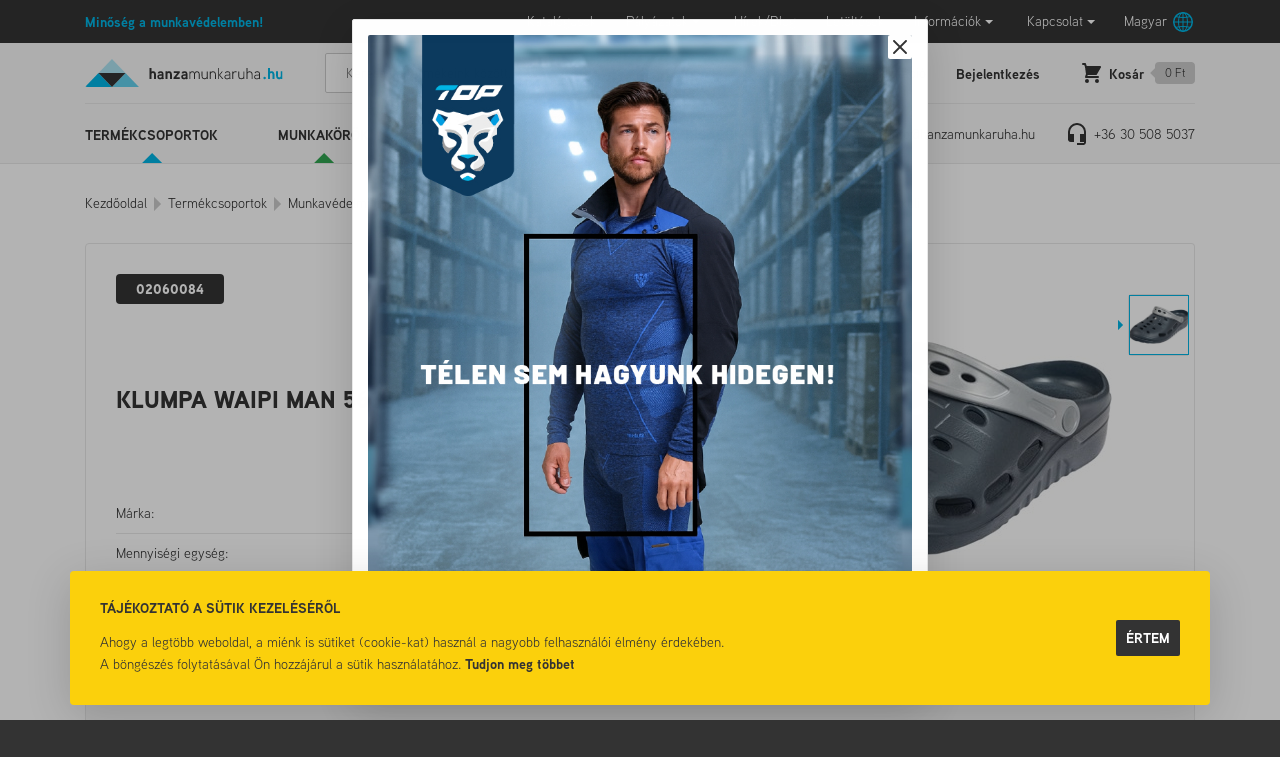

--- FILE ---
content_type: text/html; charset=utf-8
request_url: https://hanzamunkaruha.hu/Klumpak-betet-nelkuli/Klumpa-Waipi-Man-56650-p0417366.html
body_size: 41363
content:


<!DOCTYPE html>
<html id="ctl00_HtmlMasterTag" xmlns="http://www.w3.org/1999/xhtml" lang="hu">
<head id="ctl00_head"><title>
	Klumpa Waipi Man 56650 - Minőség a munkavédelemben. Munkaruhák, cipők, kesztyűk.
</title><link rel="SHORTCUT ICON" href="https://hanzamunkaruha.hu/favicon.ico" /><link rel="apple-touch-icon" sizes="180x180" href="https://hanzamunkaruha.hu/apple-touch-icon.png" /><link rel="icon" type="image/png" sizes="32x32" href="https://hanzamunkaruha.hu/favicon-32x32.png" /><link rel="icon" type="image/png" sizes="16x16" href="https://hanzamunkaruha.hu/favicon-16x16.png" /><link rel="manifest" href="https://hanzamunkaruha.hu/site.webmanifest" /><link rel="mask-icon" color="#ff0000" href="https://hanzamunkaruha.hu/safari-pinned-tab.svg" /><meta name="msapplication-TileColor" content="#da532c" /><meta name="theme-color" content="#ffffff" /><meta name="format-detection" content="telephone=no" /><meta name="revisit-after" content="3 days" /><meta name="distribution" content="global" /><meta name="rating" content="general" /><meta name="keywords" content="02060084, Klumpa Waipi Man 56650, Egyéb, Klumpák betét nélküli" /><meta name="description" content="02060084, Klumpa Waipi Man 56650, Egyéb, Klumpák betét nélküli" /><meta charset="UTF-8" /><meta name="viewport" content="width=device-width, height=device-height, initial-scale=1, user-scalable=no, maximum-scale=1" /><meta name="format-detection" content="telephone=no" /><link rel="stylesheet" href="https://use.typekit.net/toc1jrc.css" /><link rel="stylesheet" type="text/css" href="/App_Themes/Default/ShopResourcesHandler.axd?k=aa20348c10a8d8193c5762f5bdde1715&amp;t=css&amp;l=hu" /><script type="text/javascript">var Session = { User : { Lang: 'hu', Dnem:'HUF'}};</script>
<script type="text/javascript" src="/scripts_vue/vue.min.js"></script>
<script type="text/javascript" src="/ShopResourcesHandler.axd?k=900f0b0c16b8d3925d1d02289ba414b7&amp;t=js"></script>
<meta name="google-site-verification" content="FM4LTbSPopvEkrOW64dtj-2YGb3cK2s_qXbxSgYB2LU"/>
<!-- Begin: GTMInit head -->
<script type="text/javascript">
try{{
    window.dataLayer = window.dataLayer || [];
}} catch(e) {{}}
</script>
<!-- End: GTMInit head-->
<script src='https://www.google.com/recaptcha/api.js?onload=renderRecaptchas&render=explicit' defer async></script><meta name="robots" content="index, follow" /><meta name="revisit-after" content="5 day" /><!-- Begin: GTM head -->
 <script>try{(function(w,d,s,l,i){w[l]=w[l]||[];w[l].push({'gtm.start':
  new Date().getTime(),event:'gtm.js'});var f=d.getElementsByTagName(s)[0],
  j=d.createElement(s),dl=l!='dataLayer'?'&l='+l:'';j.async=true;j.src=
  'https://www.googletagmanager.com/gtm.js?id='+i+dl;f.parentNode.insertBefore(j,f);
  })(window,document,'script','dataLayer','GTM-PFTNFQR');} catch(e) {}</script>

<!-- End: GTM head--><link rel="canonical" href="https://hanzamunkaruha.hu/Klumpak-betet-nelkuli/Klumpa-Waipi-Man-56650-p0417366.html" /><meta property="og:description" content="02060084, Klumpa Waipi Man 56650, Egyéb, Klumpák betét nélküli" /><meta property="og:title" content="Klumpa Waipi Man 56650 - Minőség a munkavédelemben. Munkaruhák, cipők, kesztyűk." /><meta property="og:image" content="https://hanzamunkaruha.hu/Klumpa_Waipi_Man_56650-i98087.jpg" /><meta property="og:type" content="website" /><meta property="og:url" content="https://hanzamunkaruha.hu/Klumpak-betet-nelkuli/Klumpa-Waipi-Man-56650-p0417366.html" /></head>
<body>
    <!-- Begin: GTM_GoogleAnalytics_Ecommerce_Enhanced body-->
<script type="text/javascript">
try{
    dataLayer.push({
        
        'ecommerce': {
            'detail': {
            'actionField': {},
              'products': [
{
                    'name': 'Klumpa Waipi Man 56650',
                    'id': '02060084',
                    'price': '4790',
                    'brand': 'Egyéb',
                    'category': 'Klumpák betét nélküli',
                    'variant': '',
                    'quantity': 0,
                    'coupon': '',
                    'list': '',
                    'position': -1
}]
            }
        }

    });
} catch(e) {}
</script><!-- End: GTM_GoogleAnalytics_Ecommerce_Enhanced body--><!-- Begin: GTM_Vision body-->
<script type="text/javascript">
try{
    dataLayer.push(
{"event":"VS_ViewContent","__vsData":{"user_id":null,"products":[{"Cikkszam":"02060084","Cikknev":"Klumpa Waipi Man 56650","CikkcsoportNev":"Klumpák betét nélküli","FocsoportNev":null,"Index":0,"BruttoEgysegar":"4790","Mennyiseg":null,"Gyarto":"Egyéb","currency":null,"coupon":null}],"currency":"HUF"}}
 );
} catch(e) {}
</script><!-- End: GTM_Vision body--><!-- Begin: GTM body-->
<noscript><iframe src="https://www.googletagmanager.com/ns.html?id=GTM-PFTNFQR"
height="0" width="0" style="display:none;visibility:hidden"></iframe></noscript>
<!-- End: GTM body-->
    <form method="post" action="/Klumpak-betet-nelkuli/Klumpa-Waipi-Man-56650-p0417366.html" id="aspnetForm">
<div class="aspNetHidden">
<input type="hidden" name="__EVENTTARGET" id="__EVENTTARGET" value="" />
<input type="hidden" name="__EVENTARGUMENT" id="__EVENTARGUMENT" value="" />
<input type="hidden" name="__VIEWSTATE" id="__VIEWSTATE" value="/[base64]/[base64]/////[base64]////[base64]/////[base64]////[base64]/////[base64]/////[base64]////[base64]/////[base64]/////[base64]/////[base64]////[base64]/////[base64]/////[base64]////[base64]/////[base64]////[base64]/////[base64]/////[base64]////[base64]/////[base64]/////[base64]/////[base64]/////[base64]/////D2RkZAIODw8WAh8EaGQWAmYPFCsAAg8WBB8NZx8FAv////8PZGRkAg8PDxYCHwRoZBYCZg8UKwACDxYEHw1nHwUC/////w9kZGQCEA8PFgIfBGhkFgJmDxQrAAIPFgQfDWcfBQL/////[base64]/////[base64]/////[base64]////[base64]/////[base64]////[base64]/////w9kBRZjdGwwMCRjdGwzMCRMU1ZfY2lra2VrDxQrAA5kZGRkZGRkFCsAAWQCAWRkZGYC/////[base64]/Y3RsMDAkQ09OX2RlZmF1bHQkY3RsMDAkUlBUX3Jlc3psZXRlayRjdGwwMCRjdGwxNCRHTFNWX2FsY2lra2VrDxQrAA5kZGRkZGRkPCsAFQACFWRkZGYC/////[base64]/////D2QFX2N0bDAwJENPTl9kZWZhdWx0JGN0bDAwJFJQVF9yZXN6bGV0ZWskY3RsMDAkY3RsMTQkR0xTVl9hbGNpa2tlayRjdHJsMTgkTFNWX0Jlc3phbGxpdG9pS2VzemxldGVrD2dk3eZfMi9RLl1K6ihCMMfiAa6wBKpehzj6Vl1fyjJAlU4=" />
</div>

<script type="text/javascript">
//<![CDATA[
var theForm = document.forms['aspnetForm'];
if (!theForm) {
    theForm = document.aspnetForm;
}
function __doPostBack(eventTarget, eventArgument) {
    if (!theForm.onsubmit || (theForm.onsubmit() != false)) {
        theForm.__EVENTTARGET.value = eventTarget;
        theForm.__EVENTARGUMENT.value = eventArgument;
        theForm.submit();
    }
}
//]]>
</script>


<SCRIPT language="javascript">var win=null;
function NewWindow(mypage,myname,w,h,scroll,pos){
if(pos=="random"){LeftPosition=(screen.width)?Math.floor(Math.random()*(screen.width-w)):100;TopPosition=(screen.height)?Math.floor(Math.random()*((screen.height-h)-75)):100;}
if(pos=="center"){LeftPosition=(screen.width)?(screen.width-w)/2:100;TopPosition=(screen.height)?(screen.height-h)/2:100;}
else if((pos!="center" && pos!="random") || pos==null){LeftPosition=0;TopPosition=20}
settings='width='+w+',height='+h+',top='+TopPosition+',left='+LeftPosition+',scrollbars='+scroll+',location=no,directories=no,status=yes,menubar=no,toolbar=no,resizable=no';
win=window.open(mypage,myname,settings);}</SCRIPT>

        
        <div class="container">
            <header>
                <div class="header__top">
                    <div class="header__top__products products__menu-icon">Termékeink</div>
                    <div class="header__top__slogan">Minőség a munkavédelemben!</div>
                    <div class="header__top__menu">
                        <div class="header__menu-icon d-xl-none">Menü</div>
                        <ul class="webmenu header__menu" id="ctl00_ctl21" data-log="WebMenu-27">
	<li><a href="/katalogusok-hKATALOG.html" data-menuid="252" target="_blank">Katalógusok</a></li><li><a href="/" data-menuid="216">Pályázatok</a><ul class="">
		<li><a href="/ginop-gyakornoki-program-hGINOPGY.html" data-menuid="254">Pályázatok_GY</a></li><li><a href="/ginop-himzesi-technologia-modernizalasa-hGINOPH.html" data-menuid="255">Pályázatok_H</a></li><li><a href="/technologiai-korszerusites-hGINOPK.html" data-menuid="256">MFB Hitelprogram</a></li>
	</ul></li><li><a href="/blog/" data-menuid="82">Hírek/Blog</a></li><li><a href="/egyeb/letoltes/pag_letoltes.aspx" data-menuid="83">Letöltések</a></li><li><a href="javascript:void(0);" data-menuid="84">Információk</a><ul class="">
		<li><a href="/rolunk-hrolunk.html" data-menuid="87">Rólunk</a></li><li><a href="/gyik.aspx" data-menuid="86">GYIK</a></li>
	</ul></li><li><a href="/kapcsolat/pag_kapcsolat.aspx" data-menuid="85">Kapcsolat</a><ul class="">
		<li><a href="/kapcsolat/pag_kapcsolat.aspx" data-menuid="213">Kapcsolat</a></li><li><a href="https://hanzamunkaruha.hu/uzleteink.aspx" data-menuid="212">TOP Brand elérhetőségei</a></li>
	</ul></li>
</ul>
                        <div class="lang">
                            <span class="lang-button" data-flag='H'>Magyar</span>
                            <div class="lang-popper popper">
                                
        <ul>
    
        <li class="language deselected">
            <input type="submit" name="ctl00$ctl22$RPT_nyelv$ctl01$BUT_valaszt" value="Deutsch" id="ctl00_ctl22_RPT_nyelv_ctl01_BUT_valaszt" data-flag="D" />
        </li>
    
        <li class="language deselected">
            <input type="submit" name="ctl00$ctl22$RPT_nyelv$ctl02$BUT_valaszt" value="English" id="ctl00_ctl22_RPT_nyelv_ctl02_BUT_valaszt" data-flag="E" />
        </li>
    
        <li class="language selected">
            <input type="submit" name="ctl00$ctl22$RPT_nyelv$ctl03$BUT_valaszt" value="Magyar" id="ctl00_ctl22_RPT_nyelv_ctl03_BUT_valaszt" data-flag="H" />
        </li>
    
        <li class="language deselected">
            <input type="submit" name="ctl00$ctl22$RPT_nyelv$ctl04$BUT_valaszt" value="Română" id="ctl00_ctl22_RPT_nyelv_ctl04_BUT_valaszt" data-flag="R" />
        </li>
    
        <li class="language deselected">
            <input type="submit" name="ctl00$ctl22$RPT_nyelv$ctl05$BUT_valaszt" value="Slovenčina" id="ctl00_ctl22_RPT_nyelv_ctl05_BUT_valaszt" data-flag="S" />
        </li>
    
        </ul>
    

                            </div>
                        </div>
                    </div>
                </div>
                <div class="header__middle">
                    <a href="https://hanzamunkaruha.hu/" class="header__logo">
                        <img src="https://hanzamunkaruha.hu/App_Themes/Default/images/hanza-logo.svg" alt="Hanzamunkaruha.hu logo" />
                        
                    </a>
                    <div id="ctl00_ctl25_PAN_egyszeru" class="search header__search" onkeypress="javascript:return WebForm_FireDefaultButton(event, &#39;ctl00_ctl25_BTN_keres&#39;)">
	
    <input name="ctl00$ctl25$EDI_keres" type="text" id="ctl00_ctl25_EDI_keres" class="input" onclick="javascript:Egyszerukereses.showKorabbiKereses();" autocomplete="off" placeholder="Keresés a termékeink között..." />
    <input type="submit" name="ctl00$ctl25$BTN_keres" value="" onclick="Egyszerukereses.btnClick(&#39;ctl00_ctl25_EDI_keres&#39;,&#39;/kereses/&#39;,false,false,&#39;ctl00_ctl25_BTN_keres&#39;);return false;" id="ctl00_ctl25_BTN_keres" title="Keresés indítása" class="submit" />
    <div class="search__panel">
        
    </div>

</div>
<script type="text/javascript">
    $(document).ready(function () {
        Egyszerukereses.Options.vsLoaderOptions = {
            direction: 'left'
        };
        Egyszerukereses.Options.korabbiKeresesEredmenyeClass = '.search__history';
        Egyszerukereses.Options.appendClass = '.search__panel';
        Egyszerukereses.Options.lastSearchPanelClass = '.search__history';
        Egyszerukereses.Options.keresesKiegeszito = 'search__suggestions';
        Egyszerukereses.Options.keresesCikkcsoportClass = '.item--group';
        Egyszerukereses.Options.limit = 10; /*Max. ennyi csoportból jön majd találat.*/
        Egyszerukereses.Options.csoport = 1;   /*1 csoportból max ennyi találat jön. Tehát ha cikkcsoportot/főcsoportokat kell hozni, akkor ezt 1-re kell állítani!*/
        Egyszerukereses.Options.focsoportra = 1;  /*1: főcsoportokra csoportosítva kellenek a cikkek/főcsoportok; 0: cikkcsoportokra*/
        Egyszerukereses.UCO_kereses($('#ctl00_ctl25_EDI_keres'), $('#ctl00_ctl25_BTN_keres'), $(".header-search .input"), false);
    });
</script>

                    <div class="header__icons">    
                        <div class="search-icon header__search-icon"></div>
                        
        <a href="../login/regisztracio/pag_regisztracio.aspx" class="reg-button">Regisztráció</a>
        <div class="login-button">Bejelentkezés</div>
        <div id="ctl00_ctl26_PAN_login" class="login-popper popper" onkeypress="javascript:return WebForm_FireDefaultButton(event, &#39;ctl00_ctl26_BUT_login&#39;)">
	
            <div class="title">Bejelentkezés e-mail címmel</div>
            <div class="input-wrapper">
                <input name="ctl00$ctl26$EDI_loginnev" type="text" id="ctl00_ctl26_EDI_loginnev" tabindex="1" autofocus="" placeholder="E-mail cím..." title="E-mail cím..." autocomplete="username" />
            </div>
            <div class="input-wrapper">
                <input name="ctl00$ctl26$EDI_jelszo" type="password" id="ctl00_ctl26_EDI_jelszo" tabindex="1" placeholder="Jelszó..." title="Jelszó..." autocomplete="current-password" />
            </div>
            <div class="input-wrapper">
                <div class="input-wrapper__inner">
                    <span title="Emlékezzen rám ezen a számítógépen"><input id="ctl00_ctl26_CHB_emlekezzen" type="checkbox" name="ctl00$ctl26$CHB_emlekezzen" tabindex="1" /><label for="ctl00_ctl26_CHB_emlekezzen">Megjegyzés</label></span>
                    <a href="../login/elfelejtettjelszo/pag_elfelejtettJelszo.aspx" title="Jelszó-emlékeztető">Elfelejtette jelszavát?</a>
                </div>
            </div>          
            <div class="nav">
                <a href="../login/regisztracio/pag_regisztracio.aspx" class="button d-lg-none">Regisztráció</a>
                <input type="submit" name="ctl00$ctl26$BUT_login" value="Bejelentkezés" id="ctl00_ctl26_BUT_login" tabindex="1" class="primary" data-loader="inside" />
            </div>
        
</div>
    
                        <a href="https://hanzamunkaruha.hu/rendeles/tartalom" class="cart-icon">
                            <span class="cart-icon__text">Kosár</span>
                            <span class="cart-icon__sum">0 Ft</span>
                        </a>
                    </div>
                </div>
                <div class="header__bottom">
                    <nav class="header__products">
                        <ul class="webmenu products__menu" id="ctl00_ctl28" data-log="WebMenu-27">
	<li class="product-blue"><a href="javascript:void(0);" data-menuid="88">Termékcsoportok</a><ul class="subnav">
		<li class="product-yellow"><a href="/munkaruha-cRUHMUN.html" data-menuid="94_RUHMUN">Munkaruházat</a><ul class="subnav">
			<li class="product-grey"><a href="/kopenyek-cRUHMUNKOP.html" data-menuid="94_RUHMUN_RUHMUNKOP">Köpenyek</a></li><li class="product-green"><a href="/kotenyek-cRUHMUNKOT.html" data-menuid="94_RUHMUN_RUHMUNKOT">Kötények</a></li><li class="product-grey"><a href="/mellenyek-cRUHMUNMEL.html" data-menuid="94_RUHMUN_RUHMUNMEL">Mellények</a></li><li class="product-red"><a href="/munkakabatok-cRUHMUNKAB.html" data-menuid="94_RUHMUN_RUHMUNKAB">Munkakabátok</a></li><li class="product-red"><a href="/munkanadragok-cRUHMUNNAD.html" data-menuid="94_RUHMUN_RUHMUNNAD">Munkanadrágok</a></li><li class="product-yellow"><a href="/munkaoltony-ket-reszes--cRUHMUNOLT.html" data-menuid="94_RUHMUN_RUHMUNOLT">Munkaöltöny (két részes)</a></li><li class="product-yellow"><a href="/overallok-cRUHMUNOVE.html" data-menuid="94_RUHMUN_RUHMUNOVE">Overállok</a></li>
		</ul></li><li class="product-blue"><a href="/esoruhak-cRUHESO.html" data-menuid="103_RUHESO">Esőruhák</a><ul class="subnav">
			<li class="product-red"><a href="/esokabatok-dzsekik-cRUHESOKAB.html" data-menuid="103_RUHESO_RUHESOKAB">Esőkabátok, dzsekik</a></li><li class="product-blue"><a href="/esokopenyek-cRUHESOKOP.html" data-menuid="103_RUHESO_RUHESOKOP">Esőköpenyek</a></li><li class="product-blue"><a href="/esonadragok-cRUHESONAD.html" data-menuid="103_RUHESO_RUHESONAD">Esőnadrágok</a></li><li class="product-grey"><a href="/esooverallok-cRUHESOOVE.html" data-menuid="103_RUHESO_RUHESOOVE">Esőoverállok</a></li><li class="product-green"><a href="/esoruha-egyuttesek-cRUHESOEGY.html" data-menuid="103_RUHESO_RUHESOEGY">Esőruha együttesek</a></li><li class="product-green"><a href="/esoruhazat-jollathatosagi-cRUHESOJOL.html" data-menuid="103_RUHESO_RUHESOJOL">Esőruházat jólláthatósági</a></li>
		</ul></li><li class="product-yellow"><a href="/jollathatosagi-ruhazat-cRUHJOL.html" data-menuid="112_RUHJOL">Jólláthatósági ruházat</a><ul class="subnav">
			<li class="product-blue"><a href="/jollathatosagi-dzsekik-cRUHJOLDZS.html" data-menuid="112_RUHJOL_RUHJOLDZS">Jólláthatósági dzsekik</a></li><li class="product-blue"><a href="/jollathatosagi-kabatok-cRUHJOLKAB.html" data-menuid="112_RUHJOL_RUHJOLKAB">Jólláthatósági kabátok</a></li><li class="product-yellow"><a href="/jollathatosagi-kiegeszitok-cRUHJOLKIE.html" data-menuid="112_RUHJOL_RUHJOLKIE">Jólláthatósági kiegészítők</a></li><li class="product-green"><a href="/jollathatosagi-mellenyek-cRUHJOLMEL.html" data-menuid="112_RUHJOL_RUHJOLMEL">Jólláthatósági mellények</a></li><li class="product-blue"><a href="/jollathatosagi-nadragok-cRUHJOLNAD.html" data-menuid="112_RUHJOL_RUHJOLNAD">Jólláthatósági nadrágok</a></li><li class="product-green"><a href="/jollathatosagi-overallok-cRUHJOLOVE.html" data-menuid="112_RUHJOL_RUHJOLOVE">Jólláthatósági overállok</a></li><li class="product-blue"><a href="/jollathatosagi-polok-cRUHJOLPOL.html" data-menuid="112_RUHJOL_RUHJOLPOL">Jólláthatósági pólók</a></li><li class="product-blue"><a href="/jollathatosagi-puloverek-polarok-cRUHJOLPUL.html" data-menuid="112_RUHJOL_RUHJOLPUL">Jólláthatósági pulóverek, polárok</a></li><li class="product-yellow"><a href="/jollathatosagi-softshellek-cRUHJOLSOF.html" data-menuid="112_RUHJOL_RUHJOLSOF">Jólláthatósági softshellek</a></li>
		</ul></li><li class="product-red"><a href="/specialis-ruhazatok-cRUHSPE.html" data-menuid="104_RUHSPE">Speciális ruházatok</a><ul class="subnav">
			<li class="product-yellow"><a href="/egyszerhasznalatos-vedoruhak-cRUHSPEEGY.html" data-menuid="104_RUHSPE_RUHSPEEGY">Egyszerhasználatos védőruhák</a></li><li class="product-yellow"><a href="/elektromos-szigetelo-ruhazat-cRUHSPEELE.html" data-menuid="104_RUHSPE_RUHSPEELE">Elektromos szigetelő ruházat</a></li><li class="product-grey"><a href="/esd-ruhazatok-cRUHSPEESD.html" data-menuid="104_RUHSPE_RUHSPEESD">ESD ruházatok</a></li><li class="product-red"><a href="/hegeszto-ruhazatok-cRUHSPEHEG.html" data-menuid="104_RUHSPE_RUHSPEHEG">Hegesztő ruházatok</a></li><li class="product-blue"><a href="/specialis-lang-antisztatikus-iv-es-savallo--cRUHSPELAN.html" data-menuid="104_RUHSPE_RUHSPELAN">Speciális Láng-, antisztatikus-, ív- és saválló </a></li><li class="product-grey"><a href="/vagasbiztos-ruhazat-cRUHSPEVAG.html" data-menuid="104_RUHSPE_RUHSPEVAG">Vágásbiztos ruházat</a></li>
		</ul></li><li class="product-red"><a href="/polok-cRUHPOL.html" data-menuid="113_RUHPOL">Pólók</a><ul class="subnav">
			<li class="product-red"><a href="/polok-galleros-cRUHPOLGAL.html" data-menuid="113_RUHPOL_RUHPOLGAL">Pólók galléros</a></li><li class="product-yellow"><a href="/polok-hosszu-ujju-cRUHPOLUJH.html" data-menuid="113_RUHPOL_RUHPOLUJH">Pólók hosszú ujjú</a></li><li class="product-yellow"><a href="/polok-kerek-nyaku--cRUHPOLKER.html" data-menuid="113_RUHPOL_RUHPOLKER">Pólók kerek nyakú </a></li><li class="product-grey"><a href="/polok-ujjatlan-cRUHPOLUJN.html" data-menuid="113_RUHPOL_RUHPOLUJN">Pólók ujjatlan</a></li>
		</ul></li><li class="product-yellow"><a href="/gyerek-ruhazat-cRUHGYE.html" data-menuid="114_RUHGYE">Gyerek ruházat</a><ul class="subnav">
			<li class="product-blue"><a href="/gyerek-kabatok-softshellek-cRUHGYEKAB.html" data-menuid="114_RUHGYE_RUHGYEKAB">Gyerek kabátok, softshellek</a></li><li class="product-yellow"><a href="/gyerek-munkaruhak-cRUHGYEMUN.html" data-menuid="114_RUHGYE_RUHGYEMUN">Gyerek munkaruhák</a></li><li class="product-yellow"><a href="/gyerek-nadragok-sportos-cRUHGYENAD.html" data-menuid="114_RUHGYE_RUHGYENAD">Gyerek nadrágok, sportos</a></li><li class="product-green"><a href="/gyerek-polok-cRUHGYEPOL.html" data-menuid="114_RUHGYE_RUHGYEPOL">Gyerek pólók</a></li><li class="product-yellow"><a href="/gyerek-puloverek-cRUHGYEPUL.html" data-menuid="114_RUHGYE_RUHGYEPUL">Gyerek pulóverek</a></li><li class="product-green"><a href="/gyerek-sapkak-cRUHGYESAP.html" data-menuid="114_RUHGYE_RUHGYESAP">Gyerek sapkák</a></li>
		</ul></li><li class="product-blue"><a href="/bakancsok-cLABBAK.html" data-menuid="115_LABBAK">Bakancsok</a><ul class="subnav">
			<li class="product-yellow"><a href="/biztonsagi-bakancsok-cLABBAKBIZ.html" data-menuid="115_LABBAK_LABBAKBIZ">Biztonsági bakancsok</a></li><li class="product-green"><a href="/munka-bakancsok-betet-nelkuli--cLABBAKMUN.html" data-menuid="115_LABBAK_LABBAKMUN">Munka bakancsok (betét nélküli)</a></li>
		</ul></li><li class="product-red"><a href="/felcipok-cLABCIP.html" data-menuid="116_LABCIP">Félcipők</a><ul class="subnav">
			<li class="product-blue"><a href="/biztonsagi-felcipok-cLABCIPBIZ.html" data-menuid="116_LABCIP_LABCIPBIZ">Biztonsági félcipők</a></li><li class="product-grey"><a href="/egyeb-cipok-tornacipok-sportcipok-hazi-cipok-kismama-cipok-cLABCIPEGY.html" data-menuid="116_LABCIP_LABCIPEGY">Egyéb cipők, tornacipők, sportcipők, házi cipők, kismama cipők</a></li><li class="product-green"><a href="/munka-felcipok-betet-nelkuli-cLABCIPMUN.html" data-menuid="116_LABCIP_LABCIPMUN">Munka félcipők betét nélküli</a></li>
		</ul></li><li class="product-blue"><a href="/szandalok-klumpak-papucsok-kalucsnik-cLABSZA.html" data-menuid="117_LABSZA">Szandálok, papucsok</a><ul class="subnav">
			<li class="product-red"><a href="/kalucsnik-cLABSZAKAL.html" data-menuid="117_LABSZA_LABSZAKAL">Kalucsnik</a></li><li class="product-red"><a href="/klumpak-cLABSZAKLU.html" data-menuid="117_LABSZA_LABSZAKLU">Klumpák</a></li><li class="product-yellow"><a href="/papucsok-cLABSZAPAP.html" data-menuid="117_LABSZA_LABSZAPAP">Papucsok</a></li><li class="product-grey"><a href="/szandalok-cLABSZASZA.html" data-menuid="117_LABSZA_LABSZASZA">Szandálok</a></li>
		</ul></li><li class="product-green"><a href="/specialis-labbelik-cLABSPE.html" data-menuid="120_LABSPE">Speciális lábbelik</a><ul class="subnav">
			<li class="product-blue"><a href="/egyeb-specialis-labbelik-cLABSPEEGY.html" data-menuid="120_LABSPE_LABSPEEGY">Egyéb speciális lábbelik</a></li><li class="product-green"><a href="/esd-labbelik-cLABSPEESD.html" data-menuid="120_LABSPE_LABSPEESD">ESD lábbelik</a></li><li class="product-blue"><a href="/hegeszto-labbelik-cLABSPEHEG.html" data-menuid="120_LABSPE_LABSPEHEG">Hegesztő lábbelik</a></li><li class="product-blue"><a href="/villanyszerelo-labbelik-cLABSPEVIL.html" data-menuid="120_LABSPE_LABSPEVIL">Villanyszerelő lábbelik</a></li>
		</ul></li><li class="product-grey"><a href="/csizmak-cLABCSI.html" data-menuid="118_LABCSI">Csizmák</a><ul class="subnav">
			<li class="product-grey"><a href="/biztonsagi-csizmak-cLABCSIBIZ.html" data-menuid="118_LABCSI_LABCSIBIZ" title="&lt;h2>Biztonsági csizmák&lt;/h2>
">Biztonsági csizmák</a></li><li class="product-blue"><a href="/bor-csizmak-cLABCSIBOR.html" data-menuid="118_LABCSI_LABCSIBOR">Bőr csizmák</a></li><li class="product-blue"><a href="/comb-melles-csizmak-tacsi--cLABCSICOM.html" data-menuid="118_LABCSI_LABCSICOM">Comb-, melles csizmák (tacsi)</a></li><li class="product-blue"><a href="/eva-hab-csizmak-cLABCSIEVA.html" data-menuid="118_LABCSI_LABCSIEVA">EVA hab csizmák</a></li><li class="product-blue"><a href="/gumicsizmak-cLABCSIGUM.html" data-menuid="118_LABCSI_LABCSIGUM">Gumicsizmák</a></li><li class="product-grey"><a href="/pu-tpu-csizmak-cLABCSITPU.html" data-menuid="118_LABCSI_LABCSITPU">PU, TPU csizmák</a></li><li class="product-green"><a href="/pvc-nitril-csizmak-cLABCSIPVC.html" data-menuid="118_LABCSI_LABCSIPVC">PVC, Nitril csizmák</a></li>
		</ul></li><li class="product-green"><a href="/munkavedelmi-kesztyuk-cKES.html" data-menuid="93_KES">Kesztyűk</a><ul class="subnav">
			<li class="product-blue"><a href="/karvedok-cKESKAR.html" data-menuid="93_KES_KESKAR">Karvédők</a><ul class="subnav">
				<li class="product-yellow"><a href="/karvedok-egyszerhasznalatos-cKESKAREGY.html" data-menuid="93_KES_KESKAR_KESKAREGY">Karvédők egyszerhasználatos</a></li><li class="product-grey"><a href="/karvedok-hegeszto-cKESKARHEG.html" data-menuid="93_KES_KESKAR_KESKARHEG">Karvédők hegesztő</a></li><li class="product-grey"><a href="/karvedok-hoallo-cKESKARHOA.html" data-menuid="93_KES_KESKAR_KESKARHOA">Karvédők hőálló</a></li><li class="product-yellow"><a href="/karvedok-vagasbiztos-cKESKARVAG.html" data-menuid="93_KES_KESKAR_KESKARVAG">Karvédők vágásbiztos</a></li>
			</ul></li><li class="product-blue"><a href="/kesztyuk-bor-cKESBOR.html" data-menuid="93_KES_KESBOR">Kesztyűk bőr</a><ul class="subnav">
				<li class="product-red"><a href="/kesztyuk-bor-hegeszto-cKESBORHEG.html" data-menuid="93_KES_KESBOR_KESBORHEG">Kesztyűk bőr hegesztő</a></li><li class="product-red"><a href="/kesztyuk-bor-kombinalt-cKESBORKOM.html" data-menuid="93_KES_KESBOR_KESBORKOM">Kesztyűk bőr kombinált</a></li><li class="product-grey"><a href="/kesztyuk-bor-rakodo--cKESBORRAK.html" data-menuid="93_KES_KESBOR_KESBORRAK">Kesztyűk bőr rakodó </a></li><li class="product-yellow"><a href="/kesztyuk-bor-sofor-cKESBORSOF.html" data-menuid="93_KES_KESBOR_KESBORSOF">Kesztyűk bőr sofőr</a></li><li class="product-grey"><a href="/kesztyuk-bor-specialis-cKESBORSPE.html" data-menuid="93_KES_KESBOR_KESBORSPE">Kesztyűk bőr speciális</a></li><li class="product-grey"><a href="/kesztyuk-bor-teljes-cKESBORTEL.html" data-menuid="93_KES_KESBOR_KESBORTEL">Kesztyűk bőr teljes</a></li>
			</ul></li><li class="product-yellow"><a href="/kesztyuk-egyszerhasznalatos-cKESEGY.html" data-menuid="93_KES_KESEGY">Kesztyűk egyszerhasználatos</a><ul class="subnav">
				<li class="product-grey"><a href="/kesztyuk-egyszerhasznalatos-egyeb-cKESEGYEGY.html" data-menuid="93_KES_KESEGY_KESEGYEGY">Kesztyűk egyszerhasználatos egyéb</a></li><li class="product-green"><a href="/kesztyuk-egyszerhasznalatos-folia-cKESEGYFOL.html" data-menuid="93_KES_KESEGY_KESEGYFOL">Kesztyűk egyszerhasználatos Fólia</a></li><li class="product-green"><a href="/kesztyuk-egyszerhasznalatos-latex-cKESEGYLAT.html" data-menuid="93_KES_KESEGY_KESEGYLAT">Kesztyűk egyszerhasználatos Latex</a></li><li class="product-grey"><a href="/kesztyuk-egyszerhasznalatos-vinil-cKESEGYVIN.html" data-menuid="93_KES_KESEGY_KESEGYVIN">Kesztyűk egyszerhasználatos Vinil</a></li>
			</ul></li><li class="product-grey"><a href="/kesztyuk-kiegeszitok-cKESKIE.html" data-menuid="93_KES_KESKIE">Kesztyűk kiegészítők</a></li><li class="product-green"><a href="/kesztyuk-martott-cKESMAR.html" data-menuid="93_KES_KESMAR">Kesztyűk mártott</a><ul class="subnav">
				<li class="product-blue"><a href="/kesztyuk-esd-martott-cKESMARESD.html" data-menuid="93_KES_KESMAR_KESMARESD">Kesztyűk ESD mártott</a></li><li class="product-yellow"><a href="/kesztyuk-gumi-martott-cKESMARGUM.html" data-menuid="93_KES_KESMAR_KESMARGUM">Kesztyűk gumi mártott</a></li><li class="product-blue"><a href="/kesztyuk-latex-martott-cKESMARLAT.html" data-menuid="93_KES_KESMAR_KESMARLAT">Kesztyűk latex mártott</a></li><li class="product-yellow"><a href="/kesztyuk-nitril-martott-cKESMARNIT.html" data-menuid="93_KES_KESMAR_KESMARNIT">Kesztyűk nitril mártott</a></li><li class="product-blue"><a href="/kesztyuk-pu-martott-cKESMARPUM.html" data-menuid="93_KES_KESMAR_KESMARPUM">Kesztyűk PU mártott</a></li><li class="product-green"><a href="/kesztyuk-pvc-martott-cKESMARPVC.html" data-menuid="93_KES_KESMAR_KESMARPVC">Kesztyűk PVC mártott</a></li>
			</ul></li><li class="product-yellow"><a href="/kesztyuk-specialis-cKESSPE.html" data-menuid="93_KES_KESSPE">Kesztyűk speciális</a><ul class="subnav">
				<li class="product-yellow"><a href="/kesztyuk-protektoros-beutodes-elleni--cKESSPEPRO.html" data-menuid="93_KES_KESSPE_KESSPEPRO">Kesztyűk protektoros (beütődés elleni)</a></li><li class="product-grey"><a href="/kesztyuk-specialis-hoallo-cKESSPEHOA.html" data-menuid="93_KES_KESSPE_KESSPEHOA">Kesztyűk speciális hőálló</a></li><li class="product-grey"><a href="/kesztyuk-specialis-lanc-cKESSPELAK.html" data-menuid="93_KES_KESSPE_KESSPELAK">Kesztyűk speciális lánc</a></li><li class="product-grey"><a href="/kesztyuk-specialis-lancfuresszel-torteno-munkahoz-cKESSPELAF.html" data-menuid="93_KES_KESSPE_KESSPELAF">Kesztyűk speciális láncfűrésszel történő munkához</a></li><li class="product-green"><a href="/kesztyuk-specialis-vagasbiztos-atszuras-elleni-cKESSPEVAG.html" data-menuid="93_KES_KESSPE_KESSPEVAG">Kesztyűk speciális vágásbiztos, átszúrás elleni</a></li><li class="product-green"><a href="/kesztyuk-specialis-vibracios-cKESSPEVIB.html" data-menuid="93_KES_KESSPE_KESSPEVIB">Kesztyűk speciális vibrációs</a></li><li class="product-green"><a href="/kesztyuk-specialis-villanyszerelo-cKESSPEVIL.html" data-menuid="93_KES_KESSPE_KESSPEVIL">Kesztyűk speciális villanyszerelő</a></li>
			</ul></li><li class="product-red"><a href="/kesztyuk-szintetikus-bor-cKESSZI.html" data-menuid="93_KES_KESSZI">Kesztyűk szintetikus bőr</a><ul class="subnav">
				<li class="product-green"><a href="/kesztyuk-szintetikus-bor-sofor-cKESSZISOF.html" data-menuid="93_KES_KESSZI_KESSZISOF">Kesztyűk szintetikus bőr sofőr</a></li><li><a href="/szintetikus-bor-kesztyu-belelt-cKESSZIBEI.html" data-menuid="93_KES_KESSZI_KESSZIBEI">Szintetikus bőr kesztyű bélelt</a></li>
			</ul></li><li class="product-green"><a href="/kesztyuk-teli-belelt-cKESTEL.html" data-menuid="93_KES_KESTEL">Kesztyűk téli bélelt</a><ul class="subnav">
				<li class="product-blue"><a href="/kesztyuk-teli-belelt-bor-cKESTELBOR.html" data-menuid="93_KES_KESTEL_KESTELBOR">Kesztyűk téli bélelt bőr</a></li><li class="product-yellow"><a href="/kesztyuk-teli-belelt-martott-cKESTELMAR.html" data-menuid="93_KES_KESTEL_KESTELMAR">Kesztyűk téli bélelt mártott</a></li><li class="product-red"><a href="/kesztyuk-teli-belelt-szintetikus-cKESTELSZI.html" data-menuid="93_KES_KESTEL_KESTELSZI">Kesztyűk téli bélelt szintetikus</a></li><li class="product-grey"><a href="/kesztyuk-teli-belelt-textil-cKESTELTEX.html" data-menuid="93_KES_KESTEL_KESTELTEX">Kesztyűk téli bélelt textil</a></li>
			</ul></li><li class="product-green"><a href="/kesztyuk-textil-cKESTEX.html" data-menuid="93_KES_KESTEX">Kesztyűk textil</a><ul class="subnav">
				<li class="product-blue"><a href="/kesztyuk-textil-csuszasbiztos-pontozott--cKESTEXCSU.html" data-menuid="93_KES_KESTEX_KESTEXCSU">Kesztyűk textil csúszásbiztos (pontozott)</a></li><li class="product-yellow"><a href="/kesztyuk-textil-esd-cKESTEXESD.html" data-menuid="93_KES_KESTEX_KESTEXESD">Kesztyűk textil ESD</a></li><li class="product-red"><a href="/kesztyuk-textil-kotott-es-varrott-cKESTEXKOT.html" data-menuid="93_KES_KESTEX_KESTEXKOT">Kesztyűk textil kötött és varrott</a></li>
			</ul></li>
		</ul></li><li class="product-blue"><a href="/fej-es-arcvedelem-cFEJ.html" data-menuid="95_FEJ">Fej- és arcvédelem</a><ul class="subnav">
			<li class="product-blue"><a href="/arcvedok-cFEJARC.html" data-menuid="95_FEJ_FEJARC">Arcvédők</a><ul class="subnav">
				<li><a href="/polikarbonat-arcvedo-homlokpanttal-cFEJARC001.html" data-menuid="95_FEJ_FEJARC_FEJARC001">Polikarbonát arcvédő homlokpánttal</a></li>
			</ul></li><li class="product-yellow"><a href="/baseball-sapkak-beutodes-ellen-cFEJBEU.html" data-menuid="95_FEJ_FEJBEU">Baseball sapkák beütődés ellen</a></li><li class="product-green"><a href="/fej-es-arcvedelem-kiegeszitok-cFEJKIE.html" data-menuid="95_FEJ_FEJKIE">Fej- és arcvédelem kiegészítők</a></li><li class="product-blue"><a href="/sisakok-cFEJSIS.html" data-menuid="95_FEJ_FEJSIS">Sisakok</a><ul class="subnav">
				<li class="product-grey"><a href="/sisakok-alpine-hegymaszo-cFEJSISHEG.html" data-menuid="95_FEJ_FEJSIS_FEJSISHEG">Sisakok alpine, hegymászó</a></li><li class="product-green"><a href="/sisakok-ipari-cFEJSISIPA.html" data-menuid="95_FEJ_FEJSIS_FEJSISIPA">Sisakok ipari</a></li><li class="product-grey"><a href="/sisakok-villanyszerelo-cFEJSISVIL.html" data-menuid="95_FEJ_FEJSIS_FEJSISVIL">Sisakok villanyszerelő</a></li>
			</ul></li>
		</ul></li><li class="product-red"><a href="/szemvedelem-cSZE.html" data-menuid="109_SZE">Szemvédelem</a><ul class="subnav">
			<li class="product-yellow"><a href="/szemoblitok-cSZEOBL.html" data-menuid="109_SZE_SZEOBL">Szemöblítők</a></li><li class="product-green"><a href="/szemvedelem-kiegeszitok-cSZEKIE.html" data-menuid="109_SZE_SZEKIE">Szemvédelem kiegészítők</a><ul class="subnav">
				<li><a href="/tora-zsr-szivacsbetet-tora-szemuveghez-3m-71511-00000m--cSZEKIE000.html" data-menuid="109_SZE_SZEKIE_SZEKIE000">TORA ZSR szivacsbetét TORA szemüveghez (3M_71511-00000M)</a></li>
			</ul></li><li class="product-yellow"><a href="/vedoszemuvegek-gumipantos-cSZEGUM.html" data-menuid="109_SZE_SZEGUM">Védőszemüvegek gumipántos</a><ul class="subnav">
				<li class="product-blue"><a href="/vedoszemuvegek-gumipantos-szinezett-cSZEGUMSZI.html" data-menuid="109_SZE_SZEGUM_SZEGUMSZI">Védőszemüvegek gumipántos színezett</a></li><li class="product-yellow"><a href="/vedoszemuvegek-gumipantos-viztiszta-cSZEGUMVIZ.html" data-menuid="109_SZE_SZEGUM_SZEGUMVIZ">Védőszemüvegek gumipántos víztiszta</a></li>
			</ul></li><li class="product-green"><a href="/vedoszemuvegek-szaras-cSZESZA.html" data-menuid="109_SZE_SZESZA">Védőszemüvegek száras</a><ul class="subnav">
				<li class="product-yellow"><a href="/vedoszemuvegek-szaras-szinezett-cSZESZASZI.html" data-menuid="109_SZE_SZESZA_SZESZASZI">Védőszemüvegek száras színezett</a></li><li class="product-grey"><a href="/vedoszemuvegek-szaras-viztiszta-cSZESZAVIZ.html" data-menuid="109_SZE_SZESZA_SZESZAVIZ">Védőszemüvegek száras víztiszta</a></li>
			</ul></li>
		</ul></li><li class="product-yellow"><a href="/hallasvedelem-cHAL.html" data-menuid="96_HAL">Hallásvédelem</a><ul class="subnav">
			<li class="product-grey"><a href="/fuldugok-cHALDUG.html" data-menuid="96_HAL_HALDUG">Füldugók</a><ul class="subnav">
				<li class="product-grey"><a href="/fuldugok-pantos-cHALDUGPAN.html" data-menuid="96_HAL_HALDUG_HALDUGPAN">Füldugók pántos</a></li><li class="product-yellow"><a href="/fuldugok-sima-cHALDUGSIM.html" data-menuid="96_HAL_HALDUG_HALDUGSIM">Füldugók sima</a></li><li class="product-grey"><a href="/fuldugok-zsinoros-cHALDUGZSI.html" data-menuid="96_HAL_HALDUG_HALDUGZSI">Füldugók zsinóros</a></li>
			</ul></li><li class="product-red"><a href="/fultokok-cHALTOK.html" data-menuid="96_HAL_HALTOK">Fültokok</a><ul class="subnav">
				<li class="product-yellow"><a href="/fultokok-normal-cHALTOKNOR.html" data-menuid="96_HAL_HALTOK_HALTOKNOR">Fültokok normál</a></li><li class="product-grey"><a href="/fultokok-sisakra-szerelheto-cHALTOKSIS.html" data-menuid="96_HAL_HALTOK_HALTOKSIS">Fültokok sisakra szerelhető</a></li><li class="product-yellow"><a href="/fultokok-tarkopantos-cHALTOKTAR.html" data-menuid="96_HAL_HALTOK_HALTOKTAR">Fültokok tarkópántos</a></li>
			</ul></li><li class="product-blue"><a href="/fultokok-kommunikacios-cHALKOM.html" data-menuid="96_HAL_HALKOM">Fültokok kommunikációs</a></li><li class="product-blue"><a href="/hallasvedelem-kiegeszitok-cHALKIE.html" data-menuid="96_HAL_HALKIE">Hallásvédelem kiegészítők</a><ul class="subnav">
				<li class="product-grey"><a href="/adagolok--cHALKIEADA.html" data-menuid="96_HAL_HALKIE_HALKIEADA">Adagolók </a></li><li class="product-blue"><a href="/higieniai-csomag-cHALKIEHIG.html" data-menuid="96_HAL_HALKIE_HALKIEHIG">Higiéniai csomag</a></li>
			</ul></li>
		</ul></li><li class="product-grey"><a href="/legzesvedelem-cLEG.html" data-menuid="97_LEG">Légzésvédelem</a><ul class="subnav">
			<li class="product-yellow"><a href="/alarcok-cLEGALA.html" data-menuid="97_LEG_LEGALA">Álarcok</a><ul class="subnav">
				<li class="product-yellow"><a href="/alarcok-fel-cLEGALAFEL.html" data-menuid="97_LEG_LEGALA_LEGALAFEL">Álarcok fél</a></li><li class="product-blue"><a href="/alarcok-teljes-cLEGALATEL.html" data-menuid="97_LEG_LEGALA_LEGALATEL">Álarcok teljes</a></li>
			</ul></li><li class="product-grey"><a href="/friss-levegos-keszulekek-cLEGFRI.html" data-menuid="97_LEG_LEGFRI">Friss levegős készülékek</a><ul class="subnav">
				<li class="product-red"><a href="/friss-levegos-keszulekek-nyomo-levegos-cLEGFRINYO.html" data-menuid="97_LEG_LEGFRI_LEGFRINYO">Friss levegős készülékek nyomó levegős</a></li><li class="product-red"><a href="/friss-levegos-keszulekek-szurt-levegos-cLEGFRISZU.html" data-menuid="97_LEG_LEGFRI_LEGFRISZU">Friss levegős készülékek szűrt levegős</a></li>
			</ul></li><li class="product-yellow"><a href="/legzesvedelem-kiegeszitok-cLEGKIE.html" data-menuid="97_LEG_LEGKIE">Légzésvédelem kiegészítők</a></li><li class="product-yellow"><a href="/pormaszkok-cLEGPOR.html" data-menuid="97_LEG_LEGPOR">Pormaszkok</a><ul class="subnav">
				<li class="product-red"><a href="/pormaszkok-higienes-cLEGPORHIG.html" data-menuid="97_LEG_LEGPOR_LEGPORHIG" title="&lt;h2>&amp;nbsp;Az egyik legnépszerűbb és hétköznapokban is használható orvosi szájmaszk.&lt;/h2>

&lt;p>&lt;span style=&quot;font-size: 16px&quot;>&lt;strong>Tulajdonságok:&lt;/strong>&lt;/span>&lt;/p>

&lt;ul>
	&lt;li>&lt;span style=&quot;font-size: 16px&quot;>3 rétegű.&lt;/span>&lt;/li>
	&lt;li>&lt;span style=&quot;font-size: 16px&quot;>Kényelmes kialakítású.&lt;/span>&lt;/li>
	&lt;li>&lt;span style=&quot;font-size: 16px&quot;>Állítható orrnyereg rész.&lt;/span>&lt;/li>
	&lt;li>&lt;span style=&quot;font-size: 16px&quot;>Komfortos gumipántok.&lt;/span>&lt;/li>
	&lt;li>&lt;span style=&quot;font-size: 16px&quot;>Egyszerhasználatos.&lt;/span>&lt;/li>
&lt;/ul>

&lt;p>&lt;span style=&quot;font-size: 16px&quot;>Kiszerelése: 50 db/doboz. Minimális rendelési egység: 1 doboz.&lt;/span>&lt;/p>

&lt;p>&lt;span style=&quot;font-size: 16px&quot;>Kiknek ajánljuk?&lt;br />
Ezt az orvosi maszkot javasoljuk higiéniai, bilológiai és kémiai környezetre is. Fontos, hogy egyszerhasználatos termék. A COVID-19 járvány miatt kialakult helyzetben hétköznapi használatra is alkalmas.&lt;/span>&lt;/p>
">Pormaszkok higiénés</a></li><li class="product-red"><a href="/pormaszkok-orvosi-cLEGPORORV.html" data-menuid="97_LEG_LEGPOR_LEGPORORV">Pormaszkok orvosi</a></li><li class="product-yellow"><a href="/pormaszkok-szelep-nelkuli-cLEGPORSZN.html" data-menuid="97_LEG_LEGPOR_LEGPORSZN">Pormaszkok szelep nélküli</a></li><li class="product-grey"><a href="/pormaszkok-szelepes-cLEGPORSZE.html" data-menuid="97_LEG_LEGPOR_LEGPORSZE">Pormaszkok szelepes</a></li>
			</ul></li><li class="product-green"><a href="/szurobetetek-cLEGSZU.html" data-menuid="97_LEG_LEGSZU">Szűrőbetétek</a><ul class="subnav">
				<li class="product-green"><a href="/szurobetetek-kombinalt-cLEGSZUKOM.html" data-menuid="97_LEG_LEGSZU_LEGSZUKOM">Szűrőbetétek kombinált</a></li><li class="product-red"><a href="/szurobetetek-sima-cLEGSZUSIM.html" data-menuid="97_LEG_LEGSZU_LEGSZUSIM">Szűrőbetétek sima</a></li>
			</ul></li>
		</ul></li><li class="product-blue"><a href="/leeses-elleni-vedelem-cLEE.html" data-menuid="108_LEE">Zuhanás elleni védőeszközök</a><ul class="subnav">
			<li class="product-blue"><a href="/csorlos-mentoallvanyok-cLEEALL.html" data-menuid="108_LEE_LEEALL">Csörlős mentőállványok</a></li><li class="product-red"><a href="/energiaelnyelok-cLEEENE.html" data-menuid="108_LEE_LEEENE">Energiaelnyelők</a><ul class="subnav">
				<li><a href="/dupla-energiaelnyelos-kotel-140kg-harom-karabinerrel-180cm-hosszu-cLEEENE001.html" data-menuid="108_LEE_LEEENE_LEEENE001">Dupla energiaelnyelős kötél, 140kg, három karabínerrel, 180cm hosszú</a></li><li><a href="/energiaelnyelos-kotel-140kg-ket-karabinerrel-180cm-hosszu-cLEEENE000.html" data-menuid="108_LEE_LEEENE_LEEENE000">Energiaelnyelős kötél, 140kg, két karabínerrel, 180cm hosszú</a></li>
			</ul></li><li class="product-blue"><a href="/karabinerek-cLEEKAR.html" data-menuid="108_LEE_LEEKAR">Karabinerek</a></li><li class="product-red"><a href="/leeses-elleni-vedelem-kiegeszitok-cLEEKIE.html" data-menuid="108_LEE_LEEKIE">Leesés elleni védelem kiegészítők</a><ul class="subnav">
				<li><a href="/automata-mento-berendezes-boreas-hub-felstatikus-kotellel-cLEEKIE005.html" data-menuid="108_LEE_LEEKIE_LEEKIE005" title="&lt;P style=&quot;BORDER-TOP: 0px; BORDER-RIGHT: 0px; BORDER-BOTTOM: 0px; PADDING-BOTTOM: 0px; TEXT-ALIGN: justify; PADDING-TOP: 0px; PADDING-LEFT: 0px; BORDER-LEFT: 0px; PADDING-RIGHT: 0px&quot;>&lt;SPAN style=&quot;FONT-SIZE: 20px&quot;>&lt;SPAN style=&quot;BOX-SIZING: border-box&quot;>&lt;SPAN style=&quot;FONT-STYLE: normal&quot;>&lt;SPAN style=&quot;font-variant-ligatures: normal&quot;>&lt;SPAN style=&quot;font-variant-numeric: &quot;>&lt;SPAN style=&quot;font-variant-east-asian: &quot;>&lt;SPAN style=&quot;font-variant-alternates: &quot;>&lt;SPAN style=&quot;font-variant-position: &quot;>&lt;SPAN style=&quot;FONT-WEIGHT: 400&quot;>&lt;SPAN style=&quot;font-stretch: &quot;>&lt;SPAN>&lt;SPAN style=&#39;FONT-FAMILY: &quot;GT America Regular  &quot;, sans-serif&#39;>&lt;SPAN style=&quot;font-optical-sizing: &quot;>&lt;SPAN style=&quot;font-kerning: &quot;>&lt;SPAN style=&quot;font-feature-settings: &quot;>&lt;SPAN style=&quot;font-variation-settings: &quot;>&lt;SPAN style=&quot;VERTICAL-ALIGN: baseline&quot;>&lt;SPAN style=&quot;COLOR: #000000&quot;>&lt;SPAN style=&quot;WHITE-SPACE: normal&quot;>&lt;SPAN style=&quot;text-decoration-thickness: initial&quot;>&lt;SPAN style=&quot;text-decoration-style: initial&quot;>&lt;SPAN style=&quot;text-decoration-color: initial&quot;>&lt;FONT style=&quot;BOX-SIZING: border-box; VERTICAL-ALIGN: inherit&quot;>&lt;FONT style=&quot;BOX-SIZING: border-box; VERTICAL-ALIGN: inherit&quot;>Automatikus evakuációs berendezés, amely lehetővé teszi a szabályozott süllyedést a kezelő beavatkozása nélkül.&amp;nbsp;&lt;/FONT>&lt;FONT style=&quot;BOX-SIZING: border-box; VERTICAL-ALIGN: inherit&quot;>A kötél mindkét vége felváltva használható 500 m-ig és 225 kg-ig (2 fő) történő ereszkedéshez.&amp;nbsp;&lt;/FONT>&lt;FONT style=&quot;BOX-SIZING: border-box; VERTICAL-ALIGN: inherit&quot;>Redundáns fékrendszere két független dobbal 10 000 méteres lejtőre növeli az ellenőrzési időszakot, az Irubox csomagolással pedig 10 évente végeznék el az éves ellenőrzést.&amp;nbsp;&lt;/FONT>&lt;FONT style=&quot;BOX-SIZING: border-box; VERTICAL-ALIGN: inherit&quot;>Ez a készülék kézi fúróval kompatibilis.&lt;/FONT>&lt;/FONT>&lt;/SPAN>&lt;/SPAN>&lt;/SPAN>&lt;/SPAN>&lt;/SPAN>&lt;/SPAN>&lt;/SPAN>&lt;/SPAN>&lt;/SPAN>&lt;/SPAN>&lt;/SPAN>&lt;/SPAN>&lt;/SPAN>&lt;/SPAN>&lt;/SPAN>&lt;/SPAN>&lt;/SPAN>&lt;/SPAN>&lt;/SPAN>&lt;/SPAN>&lt;/SPAN>&lt;/SPAN>&lt;/P>
&lt;P style=&quot;BORDER-TOP: 0px; BORDER-RIGHT: 0px; BORDER-BOTTOM: 0px; PADDING-BOTTOM: 0px; TEXT-ALIGN: justify; PADDING-TOP: 0px; PADDING-LEFT: 0px; BORDER-LEFT: 0px; PADDING-RIGHT: 0px&quot;>&lt;SPAN style=&quot;FONT-SIZE: 20px&quot;>&lt;SPAN style=&quot;BOX-SIZING: border-box&quot;>&lt;SPAN style=&quot;FONT-STYLE: normal&quot;>&lt;SPAN style=&quot;font-variant-ligatures: normal&quot;>&lt;SPAN style=&quot;font-variant-numeric: &quot;>&lt;SPAN style=&quot;font-variant-east-asian: &quot;>&lt;SPAN style=&quot;font-variant-alternates: &quot;>&lt;SPAN style=&quot;font-variant-position: &quot;>&lt;SPAN style=&quot;FONT-WEIGHT: 400&quot;>&lt;SPAN style=&quot;font-stretch: &quot;>&lt;SPAN>&lt;SPAN style=&#39;FONT-FAMILY: &quot;GT America Regular  &quot;, sans-serif&#39;>&lt;SPAN style=&quot;font-optical-sizing: &quot;>&lt;SPAN style=&quot;font-kerning: &quot;>&lt;SPAN style=&quot;font-feature-settings: &quot;>&lt;SPAN style=&quot;font-variation-settings: &quot;>&lt;SPAN style=&quot;VERTICAL-ALIGN: baseline&quot;>&lt;SPAN style=&quot;COLOR: #000000&quot;>&lt;SPAN style=&quot;WHITE-SPACE: normal&quot;>&lt;SPAN style=&quot;text-decoration-thickness: initial&quot;>&lt;SPAN style=&quot;text-decoration-style: initial&quot;>&lt;SPAN style=&quot;text-decoration-color: initial&quot;>&lt;FONT style=&quot;BOX-SIZING: border-box; VERTICAL-ALIGN: inherit&quot;>&lt;FONT style=&quot;BOX-SIZING: border-box; VERTICAL-ALIGN: inherit&quot;>Tartalmaz egy Boreas eszközt, egy 10 mm-es félstatikus kötelet és 3 automata acél csatlakozót.&amp;nbsp;&lt;/FONT>&lt;FONT style=&quot;BOX-SIZING: border-box; VERTICAL-ALIGN: inherit&quot;>Legfeljebb két fő leereszkedése lehetséges.&lt;/FONT>&lt;/FONT>&lt;/SPAN>&lt;/SPAN>&lt;/SPAN>&lt;/SPAN>&lt;/SPAN>&lt;/SPAN>&lt;/SPAN>&lt;/SPAN>&lt;/SPAN>&lt;/SPAN>&lt;/SPAN>&lt;/SPAN>&lt;/SPAN>&lt;/SPAN>&lt;/SPAN>&lt;/SPAN>&lt;/SPAN>&lt;/SPAN>&lt;/SPAN>&lt;/SPAN>&lt;/SPAN>&lt;/SPAN>&lt;/P>">Automata mentő berendezés BOREAS HUB félstatikus kötéllel</a></li>
			</ul></li><li class="product-green"><a href="/munkahelyzet-beallito-ovek-cLEEOVE.html" data-menuid="108_LEE_LEEOVE">Munkahelyzet beállító övek</a></li><li class="product-green"><a href="/rogzito-kotelek-hevederszalagok-cLEEKOT.html" data-menuid="108_LEE_LEEKOT">Rögzítő kötelek, hevederszalagok</a><ul class="subnav">
				<li class="product-red"><a href="/hevederszalagok-cLEEKOTSZA.html" data-menuid="108_LEE_LEEKOT_LEEKOTSZA">Hevederszalagok</a></li><li class="product-green"><a href="/rogzito-kotelek-cLEEKOTROG.html" data-menuid="108_LEE_LEEKOT_LEEKOTROG">Rögzítő kötelek</a></li>
			</ul></li><li class="product-blue"><a href="/testhevederzetek-cLEEHEV.html" data-menuid="108_LEE_LEEHEV">Testhevederzetek</a></li><li class="product-green"><a href="/zuhanasgatlok-cLEEZUH.html" data-menuid="108_LEE_LEEZUH">Zuhanásgátlók</a><ul class="subnav">
				<li class="product-grey"><a href="/zuhanasgatlok-szett-cLEEZUHSZE.html" data-menuid="108_LEE_LEEZUH_LEEZUHSZE">Zuhanásgátlók szett</a></li><li class="product-grey"><a href="/zuhanasgatlok-vezerelt-cLEEZUHVEZ.html" data-menuid="108_LEE_LEEZUH_LEEZUHVEZ">Zuhanásgátlók vezérelt</a></li><li class="product-red"><a href="/zuhanasgatlok-visszahuzhato-cLEEZUHVIS.html" data-menuid="108_LEE_LEEZUH_LEEZUHVIS">Zuhanásgátlók visszahúzható</a></li>
			</ul></li>
		</ul></li><li class="product-yellow"><a href="/egyeb-termekek-cEGY.html" data-menuid="98_EGY">Egyéb termékek</a><ul class="subnav">
			<li class="product-green"><a href="/alkoholszondak-cEGYSZO.html" data-menuid="98_EGY_EGYSZO">Alkoholszondák</a></li><li class="product-green"><a href="/elsosegely-es-higieniai-termekek-cEGYELS.html" data-menuid="98_EGY_EGYELS">Elsősegély és higiéniai termékek</a><ul class="subnav">
				<li class="product-grey"><a href="/adagolok--cEGYELSADA.html" data-menuid="98_EGY_EGYELS_EGYELSADA">Adagolók </a></li><li class="product-grey"><a href="/borhigieniai-termekek-cEGYELSBOR.html" data-menuid="98_EGY_EGYELS_EGYELSBOR">Bőrhigiéniai termékek</a></li><li class="product-yellow"><a href="/elsosegely-allomas-cEGYELSELS.html" data-menuid="98_EGY_EGYELS_EGYELSELS">Elsősegély állomás</a></li><li class="product-green"><a href="/elsosegely-es-higieniai-termekek-kiegeszitok-cEGYELSKIE.html" data-menuid="98_EGY_EGYELS_EGYELSKIE">Elsősegély és higiéniai termékek kiegészítők</a></li><li class="product-green"><a href="/ragtapaszok-cEGYELSRAG.html" data-menuid="98_EGY_EGYELS_EGYELSRAG">Ragtapaszok</a></li>
			</ul></li><li class="product-blue"><a href="/geptisztito-ruha-cEGYGEP.html" data-menuid="98_EGY_EGYGEP">Géptisztító ruha</a></li><li class="product-green"><a href="/haztartasi-eszkozok-es-tisztito-szerek-cEGYHAZ.html" data-menuid="98_EGY_EGYHAZ">Háztartási eszközök és tisztító szerek</a><ul class="subnav">
				<li class="product-green"><a href="/haztartasi-eszkozok-egyeb-cEGYHAZEGY.html" data-menuid="98_EGY_EGYHAZ_EGYHAZEGY">Háztartási eszközök egyéb</a></li><li class="product-red"><a href="/papirtorlok-cEGYHAZPAP.html" data-menuid="98_EGY_EGYHAZ_EGYHAZPAP">Papírtörlők</a></li><li class="product-green"><a href="/tisztitoszerek-cEGYHAZTIS.html" data-menuid="98_EGY_EGYHAZ_EGYHAZTIS">Tisztítószerek</a></li>
			</ul></li><li class="product-red"><a href="/kiegeszitok-cEGYKIE.html" data-menuid="98_EGY_EGYKIE">Kiegészítők</a><ul class="subnav">
				<li class="product-blue"><a href="/biztonsagi-szettek-cEGYKIEBIZ.html" data-menuid="98_EGY_EGYKIE_EGYKIEBIZ">Biztonsági szettek</a></li><li class="product-grey"><a href="/egyeb-kiegeszito-termekek-cEGYKIEEGY.html" data-menuid="98_EGY_EGYKIE_EGYKIEEGY">Egyéb kiegészítő termékek</a></li><li class="product-yellow"><a href="/esernyok-cEGYKIEESE.html" data-menuid="98_EGY_EGYKIE_EGYKIEESE">Esernyők</a></li><li class="product-yellow"><a href="/kulacsok-cEGYKIEKUL.html" data-menuid="98_EGY_EGYKIE_EGYKIEKUL">Kulacsok</a></li><li class="product-blue"><a href="/lampak-elemek-hosszabbitok-cEGYKIELAM.html" data-menuid="98_EGY_EGYKIE_EGYKIELAM">Lámpák, elemek, hosszabbítók</a></li>
			</ul></li><li class="product-green"><a href="/kozuti-vedoeszkozok-cEGYKOZ.html" data-menuid="98_EGY_EGYKOZ">Közúti védőeszközök</a><ul class="subnav">
				<li class="product-blue"><a href="/jelzobojak-cEGYKOZBOL.html" data-menuid="98_EGY_EGYKOZ_EGYKOZBOL">Jelzőbóják</a></li><li class="product-red"><a href="/lampak-cEGYKOZLAM.html" data-menuid="98_EGY_EGYKOZ_EGYKOZLAM">Lámpák</a></li><li class="product-green"><a href="/lancok-cEGYKOZLAN.html" data-menuid="98_EGY_EGYKOZ_EGYKOZLAN">Láncok</a></li><li class="product-grey"><a href="/oszlopok-cEGYKOZOSZ.html" data-menuid="98_EGY_EGYKOZ_EGYKOZOSZ">Oszlopok</a></li><li class="product-green"><a href="/skipperek-cEGYKOZSKI.html" data-menuid="98_EGY_EGYKOZ_EGYKOZSKI">Skipperek</a></li><li class="product-grey"><a href="/szalagok-cEGYKOZSZA.html" data-menuid="98_EGY_EGYKOZ_EGYKOZSZA">Szalagok</a></li>
			</ul></li><li class="product-yellow"><a href="/mentoladak-ponyvak-tuzolto-keszulekek-cEGYMEN.html" data-menuid="98_EGY_EGYMEN">Mentőládák, ponyvák, tűzoltó készülékek</a><ul class="subnav">
				<li class="product-green"><a href="/mentoladak-cEGYMENLAD.html" data-menuid="98_EGY_EGYMEN_EGYMENLAD">Mentőládák</a></li><li class="product-red"><a href="/ponyvak-cEGYMENPON.html" data-menuid="98_EGY_EGYMEN_EGYMENPON">Ponyvák</a></li><li class="product-red"><a href="/tuzoltokeszulekek-cEGYMENTUZ.html" data-menuid="98_EGY_EGYMEN_EGYMENTUZ">Tűzoltókészülékek</a></li>
			</ul></li><li class="product-red"><a href="/promocios-anyagok-eszkozok-cEGYPRO.html" data-menuid="98_EGY_EGYPRO">Promóciós anyagok, eszközök</a><ul class="subnav">
				<li><a href="/coccine-allvany-66x32x17cm-3-polcos-cEGYPRO004.html" data-menuid="98_EGY_EGYPRO_EGYPRO004" title="&lt;p align=&quot;left&quot; dir=&quot;ltr&quot;>&lt;span lang=&quot;EN-GB&quot;>&amp;ldquo;A képen látható termékek &lt;b>&lt;u>csak illusztrációk&lt;/u>&lt;/b> ! &lt;/span>&lt;/p>

&lt;p align=&quot;left&quot; dir=&quot;ltr&quot;>&lt;span lang=&quot;EN-GB&quot;> Nem járnak az állványhoz, külön értéket képeznek és külön meg kell rendelni!&amp;rdquo;&lt;/span>&lt;/p>
">COCCINÉ állvány, 66x32x17cm, 3 polcos</a></li><li><a href="/top-ferfi-probababa-cEGYPRO006.html" data-menuid="98_EGY_EGYPRO_EGYPRO006">TOP férfi próbababa</a></li>
			</ul></li><li class="product-grey"><a href="/szorbensek-cEGYSZR.html" data-menuid="98_EGY_EGYSZR">Szorbensek</a></li><li class="product-red"><a href="/taskak-cEGYTAS.html" data-menuid="98_EGY_EGYTAS">Táskák</a><ul class="subnav">
				<li class="product-green"><a href="/taskak-egyeb-cEGYTASEGY.html" data-menuid="98_EGY_EGYTAS_EGYTASEGY">Táskák egyéb</a></li><li class="product-grey"><a href="/taskak-szerszamos-cEGYTASSZE.html" data-menuid="98_EGY_EGYTAS_EGYTASSZE">Táskák szerszámos</a></li>
			</ul></li><li class="product-grey"><a href="/torolkozok-kontosok-pledek-cEGYTOR.html" data-menuid="98_EGY_EGYTOR">Törölközők, köntösök, plédek</a><ul class="subnav">
				<li class="product-red"><a href="/kontosok-cEGYTORKON.html" data-menuid="98_EGY_EGYTOR_EGYTORKON">Köntösök</a></li><li class="product-red"><a href="/pledek-takarok-agynemuk-lepedok-cEGYTORPLE.html" data-menuid="98_EGY_EGYTOR_EGYTORPLE">Plédek, takarók, ágyneműk, lepedők</a></li><li class="product-yellow"><a href="/torolkozok-cEGYTORTOR.html" data-menuid="98_EGY_EGYTOR_EGYTORTOR">Törölközők</a></li>
			</ul></li><li class="product-blue"><a href="/veszelyre-figyelmezteto-tablak-matricak-cEGYTAB.html" data-menuid="98_EGY_EGYTAB">Veszélyre figyelmeztető táblák, matricák</a><ul class="subnav">
				<li><a href="/tabla-csuszasveszely-figyelmezteto-mindket-oldalon-feliratozassal-nedves-padl-cEGYTAB000.html" data-menuid="98_EGY_EGYTAB_EGYTAB000">Tábla, Csúszásveszély figyelmeztető, mindkét oldalon feliratozással, nedves padl</a></li>
			</ul></li><li class="product-blue"><a href="/vizi-vedoeszkozok-es-ruhak-cEGYVIZ.html" data-menuid="98_EGY_EGYVIZ">Vizi védőeszközök és ruhák</a></li>
		</ul></li>
	</ul></li><li class="product-green"><a href="javascript:void(0);" data-menuid="246" title="Munkakörök szerinti csoportosítás">Munkakörök</a><ul class="subnav">
		<li><a href="javascript:void(0);" data-menuid="247" title="Alpintechnikai termékek">Alpintechnika</a><ul class="subnav">
			<li><a href="/alpintechnika-alap-termekek-k11.html" data-menuid="248">Alap termékek</a></li><li><a href="/alpintechnika-kiegeszito-termekek-k13.html" data-menuid="249">Kiegészítő termékek</a></li>
		</ul></li><li><a href="/magasban-vegzett-munka-k14.html" data-menuid="250">Magasban végzett munka</a></li><li><a href="/faapolas-k15.html" data-menuid="251">Faápolás</a></li><li><a href="/zuhanasgatlo-szett-k9.html" data-menuid="253">Zuhanásgátló szettek</a></li>
	</ul></li><li class="product-yellow"><a href="/markak/lista" data-menuid="89">Márkák</a></li><li class="product-red"><a href="/akciok" data-menuid="90">Akciók</a></li><li class="product-green"><a href="/ujdonsagok" data-menuid="91">Újdonságok</a></li><li class="product-grey"><a href="/cikkek/kifutotermekek/pag_kifutotermekek.aspx" data-menuid="92">Outlet</a></li>
</ul>
                    </nav>
                    <ul class="header__contacts">
	<li class="email"><a href="mailto:info@hanzamunkaruha.hu">info@hanzamunkaruha.hu</a></li>
	<li class="phone"><a href="tel:+36 30 508 5037">+36 30 508 5037</a></li>
</ul>


                </div>
            </header>
            <main>
                <section>
                    
    

<div class="pd">
    

<nav aria-label="breadcrumb">
    
    <div itemscope="" itemtype="http://schema.org/BreadcrumbList"><span itemprop="itemListElement" itemscope="" itemtype="http://schema.org/ListItem"><a itemprop="item" href="/"><span itemprop="name">Kezdőoldal</span></a><meta itemprop="position" content="1" /></span><span class="separator"></span><span itemprop="itemListElement" itemscope="" itemtype="http://schema.org/ListItem"><a itemprop="item" href="/cikkcsoportok"><span itemprop="name">Term&#233;kcsoportok</span></a><meta itemprop="position" content="2" /></span><span class="separator"></span><span itemprop="itemListElement" itemscope="" itemtype="http://schema.org/ListItem"><a itemprop="item" href="/munkavedelmi-cipok-labbelik-cLAB.html"><span itemprop="name">Munkav&#233;delmi cipők, l&#225;bbelik</span></a><meta itemprop="position" content="3" /></span><span class="separator"></span><span itemprop="itemListElement" itemscope="" itemtype="http://schema.org/ListItem"><a itemprop="item" href="/szandalok-klumpak-papucsok-kalucsnik-cLABSZA.html"><span itemprop="name">Szand&#225;lok, klump&#225;k, papucsok, kalucsnik</span></a><meta itemprop="position" content="4" /></span><span class="separator"></span><span itemprop="itemListElement" itemscope="" itemtype="http://schema.org/ListItem"><a itemprop="item" href="/klumpak-cLABSZAKLU.html"><span itemprop="name">Klump&#225;k</span></a><meta itemprop="position" content="5" /></span><span class="separator"></span><span itemprop="itemListElement" itemscope="" itemtype="http://schema.org/ListItem"><a itemprop="item" href="/klumpak-betet-nelkuli-cLABSZAKLUBEN.html"><span itemprop="name">Klump&#225;k bet&#233;t n&#233;lk&#252;li</span></a><meta itemprop="position" content="6" /></span></div>
</nav>

    
            <script type = "application/ld+json">{"@context":"http://schema.org","@type":"Product","description":"","name":"Klumpa Waipi Man 56650","image":"https://hanzamunkaruha.hu/Klumpa_Waipi_Man_56650-i98086.jpg","sku":"02060084","brand":{"@type":"Brand","name":"Egyéb"},"mpn":"185732","gtin8":"8591806271722","offers":[{"@type":"Offer","availability":"http://schema.org/InStock","availabilityStarts":null,"price":"4790","priceCurrency":"HUF","url":"https://hanzamunkaruha.hu/Klumpak-betet-nelkuli/Klumpa-Waipi-Man-56650-p0417366.html","priceSpecification":null,"shippingDetails":null}],"aggregateRating":null,"review":null}</script>
            <div id="ctl00_CON_default_ctl00_RPT_reszletek_ctl00_PAN_reszl" class="row pd__head" data-cikkid="-417366" onkeypress="javascript:return WebForm_FireDefaultButton(event, &#39;ctl00_CON_default_ctl00_RPT_reszletek_ctl00_BUT_kosarbaTesz&#39;)">
	
                <div class="p-item p-item--details col-12 col-md-6 col-lg-7" data-cikkid="0417366">
                    <div class="topline">
                        <div class="no">02060084</div>
                        <div id="ikonok" class="icons-wrapper">
                            <span class="icon icon--right-text compare-icon" onclick="Osszehasonlito.AddToBox('LABSZAKLUBEN','0417366');">Összehasonlít</span>
                            
                            
                        </div>
                    </div>
                    <h1 title="Klumpa Waipi Man 56650" class="title">Klumpa Waipi Man 56650</h1> 
                
                    

                    <div class="details">                    
                        <div class="row">
                            <div class="col-6">Márka:</div>
                            <div class="col-6">Egyéb</div>
                        </div>
                        <div class="row">
                            <div class="col-6">Mennyiségi egység:</div>
                            <div class="col-6">pár</div>
                        </div>
                        
                    </div>

                    
                </div>

                <div class="pd__img col-12 col-md-6 col-lg-5">
                    <!-- 360 img demo - tr.197454 -->
                    
                                                                    
                    

<div class="GalleryPreview" tabindex="1">
    <div class="largeImageContainer">
        <div class="owl-carousel">
            
            <img data-full="/Klumpa_Waipi_Man_56650-i98086.jpg" src="/Klumpa_Waipi_Man_56650-i98087.jpg" alt="Klumpa Waipi Man 56650" title="Klumpa Waipi Man 56650" itemprop="image"/>
            
        </div>
    </div>
    <div class="smallThumbnails original">
        <div>
            
            <img data-full="/Klumpa_Waipi_Man_56650-i98086.jpg" data-large="/Klumpa_Waipi_Man_56650-i98087.jpg" src="/Klumpa_Waipi_Man_56650-i98085.jpg" alt="Klumpa Waipi Man 56650" title="Klumpa Waipi Man 56650" />
            
        </div>
    </div>
</div>

<div class="gallery-popper popper" tabindex="1">
    <div>
        <div class="popped-close"></div>
        <div class="popper__title">
            Klumpa Waipi Man 56650
        </div>
        <div class="gallery-popper-content">
            <div class="gallery-popper-controls">
                <div class="prev"></div>
                <div class="next"></div>
            </div>
            <img src="[data-uri]" class="gallery-full" alt="Klumpa Waipi Man 56650" title="Klumpa Waipi Man 56650" />
        </div>
        <div class="smallThumbnails gallery-popper-thumbs">
            <div class="owl-carousel">
                
                <img src="/Klumpa_Waipi_Man_56650-i98085.jpg" alt="Klumpa Waipi Man 56650" title="Klumpa Waipi Man 56650" />
                
            </div>
        </div>
    </div>
</div>
<script type="text/javascript">
    $.fn.vsGallery.defaults.normalOwlOptions.margin = 15;
    $.fn.vsGallery.defaults.popper3Options.responsive = { xs: { is: false } };
    $.fn.vsGallery.defaults.popper3Options.wrapper = { is: true };
    $.fn.vsGallery.defaults.popper3Options.bodyNoScroll = true;
    $.fn.vsGallery.defaults.popperTitleClass = '.popper__title'; // át kell írni, ha változik a popperben lévő title osztálya

    $().vsGallery({
        normal: $('.largeImageContainer > div'),
        thumbs: $('.GalleryPreview .smallThumbnails > div'),
        thumbsType: 'normal', // normal/owl
        popperThumbs: $('.gallery-popper .smallThumbnails > div'),
        scalePopperContent: true,
        duration: 200,
        popperType: 'hd'
    });

</script>

                </div>          
            
                <div class="pd__tabs-wrapper">
                    <ul class="pd__tabs">
                        <li class="valtozat-tab tab-item"><span>Színek és méretek</span></li>
                        
                        
                        
                        <li class="leiras-tab tab-item"><span>Leírás és adatok</span></li>
                        <li class="tartozek-tab tab-item"><span>Kapcsolódó termékek</span></li>
                        <li class="hasonlo-tab tab-item"><span>Hasonló termékek</span></li>
                        <li class="blog-tab tab-item"><span>Blog</span></li>
                        <li class="letoltes-tab tab-item"><span>Letöltések</span></li>
                    </ul>
                </div>

                <div class="pd__sections"> 
                    <div id="valtozat-tab" class="section col-12">
                        
        <div id="ctl00_CON_default_ctl00_RPT_reszletek_ctl00_ctl14_GLSV_alcikkek_valtozatok" class="cr-family-container row">
            
            
            

            
        
        
        <div class="h3 group-header--open">
            <span>
                <span class="colour" title="black" data-colour="#000000"></span>
                <span>black</span>
                <span class="count">7 méret</span>
            </span>
        </div>
        <div class="group-wrapper">
            <div class="table">
                <div class="table-head">
                    <div data-visible="xs sm md">Cikkszám</div>
                    <div data-visible="xs sm md" class="center">Szín</div>
                    <div data-visible="xs sm md" class="center">Méret</div>
                    <div data-visible="md" class="center">Készlet info</div>
                    
                    
                    
                    <div class="right">Bruttó ár</div>
                    <div class="center">Opciók</div>
                    <div></div>
                </div>  
    

        <div class="table-row cr-family-item" data-cikkid='219518'>
            <div class="no">0206008460041</div>
            <div class="center" data-inherit-class="true"><span class="colour" title="black" data-colour="#000000"></span></div>
            <div class="center" data-inherit-class="true"><span class="size">41</span></div>
            <div class="shop__stock" data-inherit-class="true">
                <div class="nostock">
                    
                </div>
            </div>
            
            
            
            
            <div data-autohide="this">
                

                
            </div>
            

            <div class="right">
                <div class="shop__price">
                    <span class="price--normal">4&nbsp;790&nbsp;Ft</span>
                </div>
                
                
            </div>

            <div class="options">
                <div>
                    
                    <span class="icon list-icon faux" title="A funkcióhoz kérjük, jelentkezzen be!"></span>
                    <div class="list-popper popper"></div>
                    <div class="shop__cart" onkeypress="javascript:return WebForm_FireDefaultButton(event, &#39;ctl00_CON_default_ctl00_RPT_reszletek_ctl00_ctl14_GLSV_alcikkek_ctrl0_BUT_kosarbaTesz&#39;)">
		
                        <input name="ctl00$CON_default$ctl00$RPT_reszletek$ctl00$ctl14$GLSV_alcikkek$ctrl0$EDI_rendeltMennyiseg" type="text" maxlength="6" id="ctl00_CON_default_ctl00_RPT_reszletek_ctl00_ctl14_GLSV_alcikkek_ctrl0_EDI_rendeltMennyiseg" placeHolder />
                        <input type="submit" name="ctl00$CON_default$ctl00$RPT_reszletek$ctl00$ctl14$GLSV_alcikkek$ctrl0$BUT_kosarbaTesz" value="" onclick="__doPostBack(&#39;ctl00$CON_default$ctl00$RPT_reszletek$ctl00$ctl14&#39;,&#39;kosarba_cr&#39;);return false;" id="ctl00_CON_default_ctl00_RPT_reszletek_ctl00_ctl14_GLSV_alcikkek_ctrl0_BUT_kosarbaTesz" title="Kosárba tesz" class="button cart-button" />
                        

                    
	</div>
                    
                    
                </div>
            </div>

            <div class="labels-wrapper">
                
                
                
                
                
            </div>
        </div>

        

        <div class="popper offer-popper popper--borderless fixed">
            <div class="popper__title">Hívás kérése</div>
            <div class="popper-close"></div>
            
            
<div class="input-wrapper">
    <label for="ctl00_CON_default_ctl00_RPT_reszletek_ctl00_ctl14_GLSV_alcikkek_ctrl0_ctl20_EDI_nev">Az Ön Neve:</label>
    <input name="ctl00$CON_default$ctl00$RPT_reszletek$ctl00$ctl14$GLSV_alcikkek$ctrl0$ctl20$EDI_nev" type="text" id="ctl00_CON_default_ctl00_RPT_reszletek_ctl00_ctl14_GLSV_alcikkek_ctrl0_ctl20_EDI_nev" />
</div>

<div class="input-wrapper">
    <label for="ctl00_CON_default_ctl00_RPT_reszletek_ctl00_ctl14_GLSV_alcikkek_ctrl0_ctl20_EDI_targy">Tárgy:</label>
    <input name="ctl00$CON_default$ctl00$RPT_reszletek$ctl00$ctl14$GLSV_alcikkek$ctrl0$ctl20$EDI_targy" type="text" value="Hívást kérek" id="ctl00_CON_default_ctl00_RPT_reszletek_ctl00_ctl14_GLSV_alcikkek_ctrl0_ctl20_EDI_targy" />
</div>

<div class="input-wrapper">
    <label for="ctl00_CON_default_ctl00_RPT_reszletek_ctl00_ctl14_GLSV_alcikkek_ctrl0_ctl20_EDI_email">Az Ön e-mail címe:</label>
    <input name="ctl00$CON_default$ctl00$RPT_reszletek$ctl00$ctl14$GLSV_alcikkek$ctrl0$ctl20$EDI_email" type="text" id="ctl00_CON_default_ctl00_RPT_reszletek_ctl00_ctl14_GLSV_alcikkek_ctrl0_ctl20_EDI_email" />
</div>

<div class="input-wrapper">
    <label for="ctl00_CON_default_ctl00_RPT_reszletek_ctl00_ctl14_GLSV_alcikkek_ctrl0_ctl20_EDI_telefon">Az Ön telefonszáma:</label>
    <input name="ctl00$CON_default$ctl00$RPT_reszletek$ctl00$ctl14$GLSV_alcikkek$ctrl0$ctl20$EDI_telefon" type="text" id="ctl00_CON_default_ctl00_RPT_reszletek_ctl00_ctl14_GLSV_alcikkek_ctrl0_ctl20_EDI_telefon" />
</div>

<div class="input-wrapper">
    <label for="ctl00_CON_default_ctl00_RPT_reszletek_ctl00_ctl14_GLSV_alcikkek_ctrl0_ctl20_EDI_leiras">Leírás:</label>
    <textarea name="ctl00$CON_default$ctl00$RPT_reszletek$ctl00$ctl14$GLSV_alcikkek$ctrl0$ctl20$EDI_leiras" rows="3" cols="20" id="ctl00_CON_default_ctl00_RPT_reszletek_ctl00_ctl14_GLSV_alcikkek_ctrl0_ctl20_EDI_leiras">
</textarea>
</div>
<input type="hidden" name="ctl00$CON_default$ctl00$RPT_reszletek$ctl00$ctl14$GLSV_alcikkek$ctrl0$ctl20$HIF_cikkid" id="ctl00_CON_default_ctl00_RPT_reszletek_ctl00_ctl14_GLSV_alcikkek_ctrl0_ctl20_HIF_cikkid" value="219518" />

<div class="nav form-nav text-right">
    <input type="submit" name="ctl00$CON_default$ctl00$RPT_reszletek$ctl00$ctl14$GLSV_alcikkek$ctrl0$ctl20$BUT_jelent" value="Küldés" id="ctl00_CON_default_ctl00_RPT_reszletek_ctl00_ctl14_GLSV_alcikkek_ctrl0_ctl20_BUT_jelent" />
</div>

        </div>
    
        

        <div class="table-row cr-family-item" data-cikkid='219519'>
            <div class="no">0206008460042</div>
            <div class="center" data-inherit-class="true"><span class="colour" title="black" data-colour="#000000"></span></div>
            <div class="center" data-inherit-class="true"><span class="size">42</span></div>
            <div class="shop__stock" data-inherit-class="true">
                <div class="nostock">
                    
                </div>
            </div>
            
            
            
            
            <div data-autohide="this">
                

                
            </div>
            

            <div class="right">
                <div class="shop__price">
                    <span class="price--normal">4&nbsp;790&nbsp;Ft</span>
                </div>
                
                
            </div>

            <div class="options">
                <div>
                    
                    <span class="icon list-icon faux" title="A funkcióhoz kérjük, jelentkezzen be!"></span>
                    <div class="list-popper popper"></div>
                    <div class="shop__cart" onkeypress="javascript:return WebForm_FireDefaultButton(event, &#39;ctl00_CON_default_ctl00_RPT_reszletek_ctl00_ctl14_GLSV_alcikkek_ctrl1_BUT_kosarbaTesz&#39;)">
		
                        <input name="ctl00$CON_default$ctl00$RPT_reszletek$ctl00$ctl14$GLSV_alcikkek$ctrl1$EDI_rendeltMennyiseg" type="text" maxlength="6" id="ctl00_CON_default_ctl00_RPT_reszletek_ctl00_ctl14_GLSV_alcikkek_ctrl1_EDI_rendeltMennyiseg" placeHolder />
                        <input type="submit" name="ctl00$CON_default$ctl00$RPT_reszletek$ctl00$ctl14$GLSV_alcikkek$ctrl1$BUT_kosarbaTesz" value="" onclick="__doPostBack(&#39;ctl00$CON_default$ctl00$RPT_reszletek$ctl00$ctl14&#39;,&#39;kosarba_cr&#39;);return false;" id="ctl00_CON_default_ctl00_RPT_reszletek_ctl00_ctl14_GLSV_alcikkek_ctrl1_BUT_kosarbaTesz" title="Kosárba tesz" class="button cart-button" />
                        

                    
	</div>
                    
                    
                </div>
            </div>

            <div class="labels-wrapper">
                
                
                
                
                
            </div>
        </div>

        

        <div class="popper offer-popper popper--borderless fixed">
            <div class="popper__title">Hívás kérése</div>
            <div class="popper-close"></div>
            
            
<div class="input-wrapper">
    <label for="ctl00_CON_default_ctl00_RPT_reszletek_ctl00_ctl14_GLSV_alcikkek_ctrl1_ctl20_EDI_nev">Az Ön Neve:</label>
    <input name="ctl00$CON_default$ctl00$RPT_reszletek$ctl00$ctl14$GLSV_alcikkek$ctrl1$ctl20$EDI_nev" type="text" id="ctl00_CON_default_ctl00_RPT_reszletek_ctl00_ctl14_GLSV_alcikkek_ctrl1_ctl20_EDI_nev" />
</div>

<div class="input-wrapper">
    <label for="ctl00_CON_default_ctl00_RPT_reszletek_ctl00_ctl14_GLSV_alcikkek_ctrl1_ctl20_EDI_targy">Tárgy:</label>
    <input name="ctl00$CON_default$ctl00$RPT_reszletek$ctl00$ctl14$GLSV_alcikkek$ctrl1$ctl20$EDI_targy" type="text" value="Hívást kérek" id="ctl00_CON_default_ctl00_RPT_reszletek_ctl00_ctl14_GLSV_alcikkek_ctrl1_ctl20_EDI_targy" />
</div>

<div class="input-wrapper">
    <label for="ctl00_CON_default_ctl00_RPT_reszletek_ctl00_ctl14_GLSV_alcikkek_ctrl1_ctl20_EDI_email">Az Ön e-mail címe:</label>
    <input name="ctl00$CON_default$ctl00$RPT_reszletek$ctl00$ctl14$GLSV_alcikkek$ctrl1$ctl20$EDI_email" type="text" id="ctl00_CON_default_ctl00_RPT_reszletek_ctl00_ctl14_GLSV_alcikkek_ctrl1_ctl20_EDI_email" />
</div>

<div class="input-wrapper">
    <label for="ctl00_CON_default_ctl00_RPT_reszletek_ctl00_ctl14_GLSV_alcikkek_ctrl1_ctl20_EDI_telefon">Az Ön telefonszáma:</label>
    <input name="ctl00$CON_default$ctl00$RPT_reszletek$ctl00$ctl14$GLSV_alcikkek$ctrl1$ctl20$EDI_telefon" type="text" id="ctl00_CON_default_ctl00_RPT_reszletek_ctl00_ctl14_GLSV_alcikkek_ctrl1_ctl20_EDI_telefon" />
</div>

<div class="input-wrapper">
    <label for="ctl00_CON_default_ctl00_RPT_reszletek_ctl00_ctl14_GLSV_alcikkek_ctrl1_ctl20_EDI_leiras">Leírás:</label>
    <textarea name="ctl00$CON_default$ctl00$RPT_reszletek$ctl00$ctl14$GLSV_alcikkek$ctrl1$ctl20$EDI_leiras" rows="3" cols="20" id="ctl00_CON_default_ctl00_RPT_reszletek_ctl00_ctl14_GLSV_alcikkek_ctrl1_ctl20_EDI_leiras">
</textarea>
</div>
<input type="hidden" name="ctl00$CON_default$ctl00$RPT_reszletek$ctl00$ctl14$GLSV_alcikkek$ctrl1$ctl20$HIF_cikkid" id="ctl00_CON_default_ctl00_RPT_reszletek_ctl00_ctl14_GLSV_alcikkek_ctrl1_ctl20_HIF_cikkid" value="219519" />

<div class="nav form-nav text-right">
    <input type="submit" name="ctl00$CON_default$ctl00$RPT_reszletek$ctl00$ctl14$GLSV_alcikkek$ctrl1$ctl20$BUT_jelent" value="Küldés" id="ctl00_CON_default_ctl00_RPT_reszletek_ctl00_ctl14_GLSV_alcikkek_ctrl1_ctl20_BUT_jelent" />
</div>

        </div>
    
        

        <div class="table-row cr-family-item" data-cikkid='219520'>
            <div class="no">0206008460043</div>
            <div class="center" data-inherit-class="true"><span class="colour" title="black" data-colour="#000000"></span></div>
            <div class="center" data-inherit-class="true"><span class="size">43</span></div>
            <div class="shop__stock" data-inherit-class="true">
                <div class="nostock">
                    
                </div>
            </div>
            
            
            
            
            <div data-autohide="this">
                

                
            </div>
            

            <div class="right">
                <div class="shop__price">
                    <span class="price--normal">4&nbsp;790&nbsp;Ft</span>
                </div>
                
                
            </div>

            <div class="options">
                <div>
                    
                    <span class="icon list-icon faux" title="A funkcióhoz kérjük, jelentkezzen be!"></span>
                    <div class="list-popper popper"></div>
                    <div class="shop__cart" onkeypress="javascript:return WebForm_FireDefaultButton(event, &#39;ctl00_CON_default_ctl00_RPT_reszletek_ctl00_ctl14_GLSV_alcikkek_ctrl2_BUT_kosarbaTesz&#39;)">
		
                        <input name="ctl00$CON_default$ctl00$RPT_reszletek$ctl00$ctl14$GLSV_alcikkek$ctrl2$EDI_rendeltMennyiseg" type="text" maxlength="6" id="ctl00_CON_default_ctl00_RPT_reszletek_ctl00_ctl14_GLSV_alcikkek_ctrl2_EDI_rendeltMennyiseg" placeHolder />
                        <input type="submit" name="ctl00$CON_default$ctl00$RPT_reszletek$ctl00$ctl14$GLSV_alcikkek$ctrl2$BUT_kosarbaTesz" value="" onclick="__doPostBack(&#39;ctl00$CON_default$ctl00$RPT_reszletek$ctl00$ctl14&#39;,&#39;kosarba_cr&#39;);return false;" id="ctl00_CON_default_ctl00_RPT_reszletek_ctl00_ctl14_GLSV_alcikkek_ctrl2_BUT_kosarbaTesz" title="Kosárba tesz" class="button cart-button" />
                        

                    
	</div>
                    
                    
                </div>
            </div>

            <div class="labels-wrapper">
                
                
                
                
                
            </div>
        </div>

        

        <div class="popper offer-popper popper--borderless fixed">
            <div class="popper__title">Hívás kérése</div>
            <div class="popper-close"></div>
            
            
<div class="input-wrapper">
    <label for="ctl00_CON_default_ctl00_RPT_reszletek_ctl00_ctl14_GLSV_alcikkek_ctrl2_ctl20_EDI_nev">Az Ön Neve:</label>
    <input name="ctl00$CON_default$ctl00$RPT_reszletek$ctl00$ctl14$GLSV_alcikkek$ctrl2$ctl20$EDI_nev" type="text" id="ctl00_CON_default_ctl00_RPT_reszletek_ctl00_ctl14_GLSV_alcikkek_ctrl2_ctl20_EDI_nev" />
</div>

<div class="input-wrapper">
    <label for="ctl00_CON_default_ctl00_RPT_reszletek_ctl00_ctl14_GLSV_alcikkek_ctrl2_ctl20_EDI_targy">Tárgy:</label>
    <input name="ctl00$CON_default$ctl00$RPT_reszletek$ctl00$ctl14$GLSV_alcikkek$ctrl2$ctl20$EDI_targy" type="text" value="Hívást kérek" id="ctl00_CON_default_ctl00_RPT_reszletek_ctl00_ctl14_GLSV_alcikkek_ctrl2_ctl20_EDI_targy" />
</div>

<div class="input-wrapper">
    <label for="ctl00_CON_default_ctl00_RPT_reszletek_ctl00_ctl14_GLSV_alcikkek_ctrl2_ctl20_EDI_email">Az Ön e-mail címe:</label>
    <input name="ctl00$CON_default$ctl00$RPT_reszletek$ctl00$ctl14$GLSV_alcikkek$ctrl2$ctl20$EDI_email" type="text" id="ctl00_CON_default_ctl00_RPT_reszletek_ctl00_ctl14_GLSV_alcikkek_ctrl2_ctl20_EDI_email" />
</div>

<div class="input-wrapper">
    <label for="ctl00_CON_default_ctl00_RPT_reszletek_ctl00_ctl14_GLSV_alcikkek_ctrl2_ctl20_EDI_telefon">Az Ön telefonszáma:</label>
    <input name="ctl00$CON_default$ctl00$RPT_reszletek$ctl00$ctl14$GLSV_alcikkek$ctrl2$ctl20$EDI_telefon" type="text" id="ctl00_CON_default_ctl00_RPT_reszletek_ctl00_ctl14_GLSV_alcikkek_ctrl2_ctl20_EDI_telefon" />
</div>

<div class="input-wrapper">
    <label for="ctl00_CON_default_ctl00_RPT_reszletek_ctl00_ctl14_GLSV_alcikkek_ctrl2_ctl20_EDI_leiras">Leírás:</label>
    <textarea name="ctl00$CON_default$ctl00$RPT_reszletek$ctl00$ctl14$GLSV_alcikkek$ctrl2$ctl20$EDI_leiras" rows="3" cols="20" id="ctl00_CON_default_ctl00_RPT_reszletek_ctl00_ctl14_GLSV_alcikkek_ctrl2_ctl20_EDI_leiras">
</textarea>
</div>
<input type="hidden" name="ctl00$CON_default$ctl00$RPT_reszletek$ctl00$ctl14$GLSV_alcikkek$ctrl2$ctl20$HIF_cikkid" id="ctl00_CON_default_ctl00_RPT_reszletek_ctl00_ctl14_GLSV_alcikkek_ctrl2_ctl20_HIF_cikkid" value="219520" />

<div class="nav form-nav text-right">
    <input type="submit" name="ctl00$CON_default$ctl00$RPT_reszletek$ctl00$ctl14$GLSV_alcikkek$ctrl2$ctl20$BUT_jelent" value="Küldés" id="ctl00_CON_default_ctl00_RPT_reszletek_ctl00_ctl14_GLSV_alcikkek_ctrl2_ctl20_BUT_jelent" />
</div>

        </div>
    
        

        <div class="table-row cr-family-item" data-cikkid='219521'>
            <div class="no">0206008460044</div>
            <div class="center" data-inherit-class="true"><span class="colour" title="black" data-colour="#000000"></span></div>
            <div class="center" data-inherit-class="true"><span class="size">44</span></div>
            <div class="shop__stock" data-inherit-class="true">
                <div class="nostock">
                    
                </div>
            </div>
            
            
            
            
            <div data-autohide="this">
                

                
            </div>
            

            <div class="right">
                <div class="shop__price">
                    <span class="price--normal">4&nbsp;790&nbsp;Ft</span>
                </div>
                
                
            </div>

            <div class="options">
                <div>
                    
                    <span class="icon list-icon faux" title="A funkcióhoz kérjük, jelentkezzen be!"></span>
                    <div class="list-popper popper"></div>
                    <div class="shop__cart" onkeypress="javascript:return WebForm_FireDefaultButton(event, &#39;ctl00_CON_default_ctl00_RPT_reszletek_ctl00_ctl14_GLSV_alcikkek_ctrl3_BUT_kosarbaTesz&#39;)">
		
                        <input name="ctl00$CON_default$ctl00$RPT_reszletek$ctl00$ctl14$GLSV_alcikkek$ctrl3$EDI_rendeltMennyiseg" type="text" maxlength="6" id="ctl00_CON_default_ctl00_RPT_reszletek_ctl00_ctl14_GLSV_alcikkek_ctrl3_EDI_rendeltMennyiseg" placeHolder />
                        <input type="submit" name="ctl00$CON_default$ctl00$RPT_reszletek$ctl00$ctl14$GLSV_alcikkek$ctrl3$BUT_kosarbaTesz" value="" onclick="__doPostBack(&#39;ctl00$CON_default$ctl00$RPT_reszletek$ctl00$ctl14&#39;,&#39;kosarba_cr&#39;);return false;" id="ctl00_CON_default_ctl00_RPT_reszletek_ctl00_ctl14_GLSV_alcikkek_ctrl3_BUT_kosarbaTesz" title="Kosárba tesz" class="button cart-button" />
                        

                    
	</div>
                    
                    
                </div>
            </div>

            <div class="labels-wrapper">
                
                
                
                
                
            </div>
        </div>

        

        <div class="popper offer-popper popper--borderless fixed">
            <div class="popper__title">Hívás kérése</div>
            <div class="popper-close"></div>
            
            
<div class="input-wrapper">
    <label for="ctl00_CON_default_ctl00_RPT_reszletek_ctl00_ctl14_GLSV_alcikkek_ctrl3_ctl20_EDI_nev">Az Ön Neve:</label>
    <input name="ctl00$CON_default$ctl00$RPT_reszletek$ctl00$ctl14$GLSV_alcikkek$ctrl3$ctl20$EDI_nev" type="text" id="ctl00_CON_default_ctl00_RPT_reszletek_ctl00_ctl14_GLSV_alcikkek_ctrl3_ctl20_EDI_nev" />
</div>

<div class="input-wrapper">
    <label for="ctl00_CON_default_ctl00_RPT_reszletek_ctl00_ctl14_GLSV_alcikkek_ctrl3_ctl20_EDI_targy">Tárgy:</label>
    <input name="ctl00$CON_default$ctl00$RPT_reszletek$ctl00$ctl14$GLSV_alcikkek$ctrl3$ctl20$EDI_targy" type="text" value="Hívást kérek" id="ctl00_CON_default_ctl00_RPT_reszletek_ctl00_ctl14_GLSV_alcikkek_ctrl3_ctl20_EDI_targy" />
</div>

<div class="input-wrapper">
    <label for="ctl00_CON_default_ctl00_RPT_reszletek_ctl00_ctl14_GLSV_alcikkek_ctrl3_ctl20_EDI_email">Az Ön e-mail címe:</label>
    <input name="ctl00$CON_default$ctl00$RPT_reszletek$ctl00$ctl14$GLSV_alcikkek$ctrl3$ctl20$EDI_email" type="text" id="ctl00_CON_default_ctl00_RPT_reszletek_ctl00_ctl14_GLSV_alcikkek_ctrl3_ctl20_EDI_email" />
</div>

<div class="input-wrapper">
    <label for="ctl00_CON_default_ctl00_RPT_reszletek_ctl00_ctl14_GLSV_alcikkek_ctrl3_ctl20_EDI_telefon">Az Ön telefonszáma:</label>
    <input name="ctl00$CON_default$ctl00$RPT_reszletek$ctl00$ctl14$GLSV_alcikkek$ctrl3$ctl20$EDI_telefon" type="text" id="ctl00_CON_default_ctl00_RPT_reszletek_ctl00_ctl14_GLSV_alcikkek_ctrl3_ctl20_EDI_telefon" />
</div>

<div class="input-wrapper">
    <label for="ctl00_CON_default_ctl00_RPT_reszletek_ctl00_ctl14_GLSV_alcikkek_ctrl3_ctl20_EDI_leiras">Leírás:</label>
    <textarea name="ctl00$CON_default$ctl00$RPT_reszletek$ctl00$ctl14$GLSV_alcikkek$ctrl3$ctl20$EDI_leiras" rows="3" cols="20" id="ctl00_CON_default_ctl00_RPT_reszletek_ctl00_ctl14_GLSV_alcikkek_ctrl3_ctl20_EDI_leiras">
</textarea>
</div>
<input type="hidden" name="ctl00$CON_default$ctl00$RPT_reszletek$ctl00$ctl14$GLSV_alcikkek$ctrl3$ctl20$HIF_cikkid" id="ctl00_CON_default_ctl00_RPT_reszletek_ctl00_ctl14_GLSV_alcikkek_ctrl3_ctl20_HIF_cikkid" value="219521" />

<div class="nav form-nav text-right">
    <input type="submit" name="ctl00$CON_default$ctl00$RPT_reszletek$ctl00$ctl14$GLSV_alcikkek$ctrl3$ctl20$BUT_jelent" value="Küldés" id="ctl00_CON_default_ctl00_RPT_reszletek_ctl00_ctl14_GLSV_alcikkek_ctrl3_ctl20_BUT_jelent" />
</div>

        </div>
    
        

        <div class="table-row cr-family-item" data-cikkid='219522'>
            <div class="no">0206008460045</div>
            <div class="center" data-inherit-class="true"><span class="colour" title="black" data-colour="#000000"></span></div>
            <div class="center" data-inherit-class="true"><span class="size">45</span></div>
            <div class="shop__stock" data-inherit-class="true">
                <div class="nostock">
                    
                </div>
            </div>
            
            
            
            
            <div data-autohide="this">
                

                
            </div>
            

            <div class="right">
                <div class="shop__price">
                    <span class="price--normal">4&nbsp;790&nbsp;Ft</span>
                </div>
                
                
            </div>

            <div class="options">
                <div>
                    
                    <span class="icon list-icon faux" title="A funkcióhoz kérjük, jelentkezzen be!"></span>
                    <div class="list-popper popper"></div>
                    <div class="shop__cart" onkeypress="javascript:return WebForm_FireDefaultButton(event, &#39;ctl00_CON_default_ctl00_RPT_reszletek_ctl00_ctl14_GLSV_alcikkek_ctrl4_BUT_kosarbaTesz&#39;)">
		
                        <input name="ctl00$CON_default$ctl00$RPT_reszletek$ctl00$ctl14$GLSV_alcikkek$ctrl4$EDI_rendeltMennyiseg" type="text" maxlength="6" id="ctl00_CON_default_ctl00_RPT_reszletek_ctl00_ctl14_GLSV_alcikkek_ctrl4_EDI_rendeltMennyiseg" placeHolder />
                        <input type="submit" name="ctl00$CON_default$ctl00$RPT_reszletek$ctl00$ctl14$GLSV_alcikkek$ctrl4$BUT_kosarbaTesz" value="" onclick="__doPostBack(&#39;ctl00$CON_default$ctl00$RPT_reszletek$ctl00$ctl14&#39;,&#39;kosarba_cr&#39;);return false;" id="ctl00_CON_default_ctl00_RPT_reszletek_ctl00_ctl14_GLSV_alcikkek_ctrl4_BUT_kosarbaTesz" title="Kosárba tesz" class="button cart-button" />
                        

                    
	</div>
                    
                    
                </div>
            </div>

            <div class="labels-wrapper">
                
                
                
                
                
            </div>
        </div>

        

        <div class="popper offer-popper popper--borderless fixed">
            <div class="popper__title">Hívás kérése</div>
            <div class="popper-close"></div>
            
            
<div class="input-wrapper">
    <label for="ctl00_CON_default_ctl00_RPT_reszletek_ctl00_ctl14_GLSV_alcikkek_ctrl4_ctl20_EDI_nev">Az Ön Neve:</label>
    <input name="ctl00$CON_default$ctl00$RPT_reszletek$ctl00$ctl14$GLSV_alcikkek$ctrl4$ctl20$EDI_nev" type="text" id="ctl00_CON_default_ctl00_RPT_reszletek_ctl00_ctl14_GLSV_alcikkek_ctrl4_ctl20_EDI_nev" />
</div>

<div class="input-wrapper">
    <label for="ctl00_CON_default_ctl00_RPT_reszletek_ctl00_ctl14_GLSV_alcikkek_ctrl4_ctl20_EDI_targy">Tárgy:</label>
    <input name="ctl00$CON_default$ctl00$RPT_reszletek$ctl00$ctl14$GLSV_alcikkek$ctrl4$ctl20$EDI_targy" type="text" value="Hívást kérek" id="ctl00_CON_default_ctl00_RPT_reszletek_ctl00_ctl14_GLSV_alcikkek_ctrl4_ctl20_EDI_targy" />
</div>

<div class="input-wrapper">
    <label for="ctl00_CON_default_ctl00_RPT_reszletek_ctl00_ctl14_GLSV_alcikkek_ctrl4_ctl20_EDI_email">Az Ön e-mail címe:</label>
    <input name="ctl00$CON_default$ctl00$RPT_reszletek$ctl00$ctl14$GLSV_alcikkek$ctrl4$ctl20$EDI_email" type="text" id="ctl00_CON_default_ctl00_RPT_reszletek_ctl00_ctl14_GLSV_alcikkek_ctrl4_ctl20_EDI_email" />
</div>

<div class="input-wrapper">
    <label for="ctl00_CON_default_ctl00_RPT_reszletek_ctl00_ctl14_GLSV_alcikkek_ctrl4_ctl20_EDI_telefon">Az Ön telefonszáma:</label>
    <input name="ctl00$CON_default$ctl00$RPT_reszletek$ctl00$ctl14$GLSV_alcikkek$ctrl4$ctl20$EDI_telefon" type="text" id="ctl00_CON_default_ctl00_RPT_reszletek_ctl00_ctl14_GLSV_alcikkek_ctrl4_ctl20_EDI_telefon" />
</div>

<div class="input-wrapper">
    <label for="ctl00_CON_default_ctl00_RPT_reszletek_ctl00_ctl14_GLSV_alcikkek_ctrl4_ctl20_EDI_leiras">Leírás:</label>
    <textarea name="ctl00$CON_default$ctl00$RPT_reszletek$ctl00$ctl14$GLSV_alcikkek$ctrl4$ctl20$EDI_leiras" rows="3" cols="20" id="ctl00_CON_default_ctl00_RPT_reszletek_ctl00_ctl14_GLSV_alcikkek_ctrl4_ctl20_EDI_leiras">
</textarea>
</div>
<input type="hidden" name="ctl00$CON_default$ctl00$RPT_reszletek$ctl00$ctl14$GLSV_alcikkek$ctrl4$ctl20$HIF_cikkid" id="ctl00_CON_default_ctl00_RPT_reszletek_ctl00_ctl14_GLSV_alcikkek_ctrl4_ctl20_HIF_cikkid" value="219522" />

<div class="nav form-nav text-right">
    <input type="submit" name="ctl00$CON_default$ctl00$RPT_reszletek$ctl00$ctl14$GLSV_alcikkek$ctrl4$ctl20$BUT_jelent" value="Küldés" id="ctl00_CON_default_ctl00_RPT_reszletek_ctl00_ctl14_GLSV_alcikkek_ctrl4_ctl20_BUT_jelent" />
</div>

        </div>
    
        

        <div class="table-row cr-family-item" data-cikkid='219523'>
            <div class="no">0206008460046</div>
            <div class="center" data-inherit-class="true"><span class="colour" title="black" data-colour="#000000"></span></div>
            <div class="center" data-inherit-class="true"><span class="size">46</span></div>
            <div class="shop__stock" data-inherit-class="true">
                <div class="nostock">
                    
                </div>
            </div>
            
            
            
            
            <div data-autohide="this">
                

                
            </div>
            

            <div class="right">
                <div class="shop__price">
                    <span class="price--normal">4&nbsp;790&nbsp;Ft</span>
                </div>
                
                
            </div>

            <div class="options">
                <div>
                    
                    <span class="icon list-icon faux" title="A funkcióhoz kérjük, jelentkezzen be!"></span>
                    <div class="list-popper popper"></div>
                    <div class="shop__cart" onkeypress="javascript:return WebForm_FireDefaultButton(event, &#39;ctl00_CON_default_ctl00_RPT_reszletek_ctl00_ctl14_GLSV_alcikkek_ctrl5_BUT_kosarbaTesz&#39;)">
		
                        <input name="ctl00$CON_default$ctl00$RPT_reszletek$ctl00$ctl14$GLSV_alcikkek$ctrl5$EDI_rendeltMennyiseg" type="text" maxlength="6" id="ctl00_CON_default_ctl00_RPT_reszletek_ctl00_ctl14_GLSV_alcikkek_ctrl5_EDI_rendeltMennyiseg" placeHolder />
                        <input type="submit" name="ctl00$CON_default$ctl00$RPT_reszletek$ctl00$ctl14$GLSV_alcikkek$ctrl5$BUT_kosarbaTesz" value="" onclick="__doPostBack(&#39;ctl00$CON_default$ctl00$RPT_reszletek$ctl00$ctl14&#39;,&#39;kosarba_cr&#39;);return false;" id="ctl00_CON_default_ctl00_RPT_reszletek_ctl00_ctl14_GLSV_alcikkek_ctrl5_BUT_kosarbaTesz" title="Kosárba tesz" class="button cart-button" />
                        

                    
	</div>
                    
                    
                </div>
            </div>

            <div class="labels-wrapper">
                
                
                
                
                
            </div>
        </div>

        

        <div class="popper offer-popper popper--borderless fixed">
            <div class="popper__title">Hívás kérése</div>
            <div class="popper-close"></div>
            
            
<div class="input-wrapper">
    <label for="ctl00_CON_default_ctl00_RPT_reszletek_ctl00_ctl14_GLSV_alcikkek_ctrl5_ctl20_EDI_nev">Az Ön Neve:</label>
    <input name="ctl00$CON_default$ctl00$RPT_reszletek$ctl00$ctl14$GLSV_alcikkek$ctrl5$ctl20$EDI_nev" type="text" id="ctl00_CON_default_ctl00_RPT_reszletek_ctl00_ctl14_GLSV_alcikkek_ctrl5_ctl20_EDI_nev" />
</div>

<div class="input-wrapper">
    <label for="ctl00_CON_default_ctl00_RPT_reszletek_ctl00_ctl14_GLSV_alcikkek_ctrl5_ctl20_EDI_targy">Tárgy:</label>
    <input name="ctl00$CON_default$ctl00$RPT_reszletek$ctl00$ctl14$GLSV_alcikkek$ctrl5$ctl20$EDI_targy" type="text" value="Hívást kérek" id="ctl00_CON_default_ctl00_RPT_reszletek_ctl00_ctl14_GLSV_alcikkek_ctrl5_ctl20_EDI_targy" />
</div>

<div class="input-wrapper">
    <label for="ctl00_CON_default_ctl00_RPT_reszletek_ctl00_ctl14_GLSV_alcikkek_ctrl5_ctl20_EDI_email">Az Ön e-mail címe:</label>
    <input name="ctl00$CON_default$ctl00$RPT_reszletek$ctl00$ctl14$GLSV_alcikkek$ctrl5$ctl20$EDI_email" type="text" id="ctl00_CON_default_ctl00_RPT_reszletek_ctl00_ctl14_GLSV_alcikkek_ctrl5_ctl20_EDI_email" />
</div>

<div class="input-wrapper">
    <label for="ctl00_CON_default_ctl00_RPT_reszletek_ctl00_ctl14_GLSV_alcikkek_ctrl5_ctl20_EDI_telefon">Az Ön telefonszáma:</label>
    <input name="ctl00$CON_default$ctl00$RPT_reszletek$ctl00$ctl14$GLSV_alcikkek$ctrl5$ctl20$EDI_telefon" type="text" id="ctl00_CON_default_ctl00_RPT_reszletek_ctl00_ctl14_GLSV_alcikkek_ctrl5_ctl20_EDI_telefon" />
</div>

<div class="input-wrapper">
    <label for="ctl00_CON_default_ctl00_RPT_reszletek_ctl00_ctl14_GLSV_alcikkek_ctrl5_ctl20_EDI_leiras">Leírás:</label>
    <textarea name="ctl00$CON_default$ctl00$RPT_reszletek$ctl00$ctl14$GLSV_alcikkek$ctrl5$ctl20$EDI_leiras" rows="3" cols="20" id="ctl00_CON_default_ctl00_RPT_reszletek_ctl00_ctl14_GLSV_alcikkek_ctrl5_ctl20_EDI_leiras">
</textarea>
</div>
<input type="hidden" name="ctl00$CON_default$ctl00$RPT_reszletek$ctl00$ctl14$GLSV_alcikkek$ctrl5$ctl20$HIF_cikkid" id="ctl00_CON_default_ctl00_RPT_reszletek_ctl00_ctl14_GLSV_alcikkek_ctrl5_ctl20_HIF_cikkid" value="219523" />

<div class="nav form-nav text-right">
    <input type="submit" name="ctl00$CON_default$ctl00$RPT_reszletek$ctl00$ctl14$GLSV_alcikkek$ctrl5$ctl20$BUT_jelent" value="Küldés" id="ctl00_CON_default_ctl00_RPT_reszletek_ctl00_ctl14_GLSV_alcikkek_ctrl5_ctl20_BUT_jelent" />
</div>

        </div>
    
        

        <div class="table-row cr-family-item" data-cikkid='219524'>
            <div class="no">0206008460047</div>
            <div class="center" data-inherit-class="true"><span class="colour" title="black" data-colour="#000000"></span></div>
            <div class="center" data-inherit-class="true"><span class="size">47</span></div>
            <div class="shop__stock" data-inherit-class="true">
                <div class="nostock">
                    
                </div>
            </div>
            
            
            
            
            <div data-autohide="this">
                

                
            </div>
            

            <div class="right">
                <div class="shop__price">
                    <span class="price--normal">4&nbsp;790&nbsp;Ft</span>
                </div>
                
                
            </div>

            <div class="options">
                <div>
                    
                    <span class="icon list-icon faux" title="A funkcióhoz kérjük, jelentkezzen be!"></span>
                    <div class="list-popper popper"></div>
                    <div class="shop__cart" onkeypress="javascript:return WebForm_FireDefaultButton(event, &#39;ctl00_CON_default_ctl00_RPT_reszletek_ctl00_ctl14_GLSV_alcikkek_ctrl6_BUT_kosarbaTesz&#39;)">
		
                        <input name="ctl00$CON_default$ctl00$RPT_reszletek$ctl00$ctl14$GLSV_alcikkek$ctrl6$EDI_rendeltMennyiseg" type="text" maxlength="6" id="ctl00_CON_default_ctl00_RPT_reszletek_ctl00_ctl14_GLSV_alcikkek_ctrl6_EDI_rendeltMennyiseg" placeHolder />
                        <input type="submit" name="ctl00$CON_default$ctl00$RPT_reszletek$ctl00$ctl14$GLSV_alcikkek$ctrl6$BUT_kosarbaTesz" value="" onclick="__doPostBack(&#39;ctl00$CON_default$ctl00$RPT_reszletek$ctl00$ctl14&#39;,&#39;kosarba_cr&#39;);return false;" id="ctl00_CON_default_ctl00_RPT_reszletek_ctl00_ctl14_GLSV_alcikkek_ctrl6_BUT_kosarbaTesz" title="Kosárba tesz" class="button cart-button" />
                        

                    
	</div>
                    
                    
                </div>
            </div>

            <div class="labels-wrapper">
                
                
                
                
                
            </div>
        </div>

        
        
        </div>  
        </div>
    

        <div class="popper offer-popper popper--borderless fixed">
            <div class="popper__title">Hívás kérése</div>
            <div class="popper-close"></div>
            
            
<div class="input-wrapper">
    <label for="ctl00_CON_default_ctl00_RPT_reszletek_ctl00_ctl14_GLSV_alcikkek_ctrl6_ctl20_EDI_nev">Az Ön Neve:</label>
    <input name="ctl00$CON_default$ctl00$RPT_reszletek$ctl00$ctl14$GLSV_alcikkek$ctrl6$ctl20$EDI_nev" type="text" id="ctl00_CON_default_ctl00_RPT_reszletek_ctl00_ctl14_GLSV_alcikkek_ctrl6_ctl20_EDI_nev" />
</div>

<div class="input-wrapper">
    <label for="ctl00_CON_default_ctl00_RPT_reszletek_ctl00_ctl14_GLSV_alcikkek_ctrl6_ctl20_EDI_targy">Tárgy:</label>
    <input name="ctl00$CON_default$ctl00$RPT_reszletek$ctl00$ctl14$GLSV_alcikkek$ctrl6$ctl20$EDI_targy" type="text" value="Hívást kérek" id="ctl00_CON_default_ctl00_RPT_reszletek_ctl00_ctl14_GLSV_alcikkek_ctrl6_ctl20_EDI_targy" />
</div>

<div class="input-wrapper">
    <label for="ctl00_CON_default_ctl00_RPT_reszletek_ctl00_ctl14_GLSV_alcikkek_ctrl6_ctl20_EDI_email">Az Ön e-mail címe:</label>
    <input name="ctl00$CON_default$ctl00$RPT_reszletek$ctl00$ctl14$GLSV_alcikkek$ctrl6$ctl20$EDI_email" type="text" id="ctl00_CON_default_ctl00_RPT_reszletek_ctl00_ctl14_GLSV_alcikkek_ctrl6_ctl20_EDI_email" />
</div>

<div class="input-wrapper">
    <label for="ctl00_CON_default_ctl00_RPT_reszletek_ctl00_ctl14_GLSV_alcikkek_ctrl6_ctl20_EDI_telefon">Az Ön telefonszáma:</label>
    <input name="ctl00$CON_default$ctl00$RPT_reszletek$ctl00$ctl14$GLSV_alcikkek$ctrl6$ctl20$EDI_telefon" type="text" id="ctl00_CON_default_ctl00_RPT_reszletek_ctl00_ctl14_GLSV_alcikkek_ctrl6_ctl20_EDI_telefon" />
</div>

<div class="input-wrapper">
    <label for="ctl00_CON_default_ctl00_RPT_reszletek_ctl00_ctl14_GLSV_alcikkek_ctrl6_ctl20_EDI_leiras">Leírás:</label>
    <textarea name="ctl00$CON_default$ctl00$RPT_reszletek$ctl00$ctl14$GLSV_alcikkek$ctrl6$ctl20$EDI_leiras" rows="3" cols="20" id="ctl00_CON_default_ctl00_RPT_reszletek_ctl00_ctl14_GLSV_alcikkek_ctrl6_ctl20_EDI_leiras">
</textarea>
</div>
<input type="hidden" name="ctl00$CON_default$ctl00$RPT_reszletek$ctl00$ctl14$GLSV_alcikkek$ctrl6$ctl20$HIF_cikkid" id="ctl00_CON_default_ctl00_RPT_reszletek_ctl00_ctl14_GLSV_alcikkek_ctrl6_ctl20_HIF_cikkid" value="219524" />

<div class="nav form-nav text-right">
    <input type="submit" name="ctl00$CON_default$ctl00$RPT_reszletek$ctl00$ctl14$GLSV_alcikkek$ctrl6$ctl20$BUT_jelent" value="Küldés" id="ctl00_CON_default_ctl00_RPT_reszletek_ctl00_ctl14_GLSV_alcikkek_ctrl6_ctl20_BUT_jelent" />
</div>

        </div>
    
        
        
        <div class="h3 group-header--open">
            <span>
                <span class="colour" title="navy" data-colour="#131B38"></span>
                <span>navy</span>
                <span class="count">7 méret</span>
            </span>
        </div>
        <div class="group-wrapper">
            <div class="table">
                <div class="table-head">
                    <div data-visible="xs sm md">Cikkszám</div>
                    <div data-visible="xs sm md" class="center">Szín</div>
                    <div data-visible="xs sm md" class="center">Méret</div>
                    <div data-visible="md" class="center">Készlet info</div>
                    
                    
                    
                    <div class="right">Bruttó ár</div>
                    <div class="center">Opciók</div>
                    <div></div>
                </div>  
    

        <div class="table-row cr-family-item" data-cikkid='185732'>
            <div class="no">0206008441041</div>
            <div class="center" data-inherit-class="true"><span class="colour" title="navy" data-colour="#131B38"></span></div>
            <div class="center" data-inherit-class="true"><span class="size">41</span></div>
            <div class="shop__stock" data-inherit-class="true">
                <div class="nostock">
                    
                </div>
            </div>
            
            
            
            
            <div data-autohide="this">
                

                
            </div>
            

            <div class="right">
                <div class="shop__price">
                    <span class="price--normal">4&nbsp;790&nbsp;Ft</span>
                </div>
                
                
            </div>

            <div class="options">
                <div>
                    
                    <span class="icon list-icon faux" title="A funkcióhoz kérjük, jelentkezzen be!"></span>
                    <div class="list-popper popper"></div>
                    <div class="shop__cart" onkeypress="javascript:return WebForm_FireDefaultButton(event, &#39;ctl00_CON_default_ctl00_RPT_reszletek_ctl00_ctl14_GLSV_alcikkek_ctrl7_BUT_kosarbaTesz&#39;)">
		
                        <input name="ctl00$CON_default$ctl00$RPT_reszletek$ctl00$ctl14$GLSV_alcikkek$ctrl7$EDI_rendeltMennyiseg" type="text" maxlength="6" id="ctl00_CON_default_ctl00_RPT_reszletek_ctl00_ctl14_GLSV_alcikkek_ctrl7_EDI_rendeltMennyiseg" placeHolder />
                        <input type="submit" name="ctl00$CON_default$ctl00$RPT_reszletek$ctl00$ctl14$GLSV_alcikkek$ctrl7$BUT_kosarbaTesz" value="" onclick="__doPostBack(&#39;ctl00$CON_default$ctl00$RPT_reszletek$ctl00$ctl14&#39;,&#39;kosarba_cr&#39;);return false;" id="ctl00_CON_default_ctl00_RPT_reszletek_ctl00_ctl14_GLSV_alcikkek_ctrl7_BUT_kosarbaTesz" title="Kosárba tesz" class="button cart-button" />
                        

                    
	</div>
                    
                    
                </div>
            </div>

            <div class="labels-wrapper">
                
                
                
                
                
            </div>
        </div>

        

        <div class="popper offer-popper popper--borderless fixed">
            <div class="popper__title">Hívás kérése</div>
            <div class="popper-close"></div>
            
            
<div class="input-wrapper">
    <label for="ctl00_CON_default_ctl00_RPT_reszletek_ctl00_ctl14_GLSV_alcikkek_ctrl7_ctl20_EDI_nev">Az Ön Neve:</label>
    <input name="ctl00$CON_default$ctl00$RPT_reszletek$ctl00$ctl14$GLSV_alcikkek$ctrl7$ctl20$EDI_nev" type="text" id="ctl00_CON_default_ctl00_RPT_reszletek_ctl00_ctl14_GLSV_alcikkek_ctrl7_ctl20_EDI_nev" />
</div>

<div class="input-wrapper">
    <label for="ctl00_CON_default_ctl00_RPT_reszletek_ctl00_ctl14_GLSV_alcikkek_ctrl7_ctl20_EDI_targy">Tárgy:</label>
    <input name="ctl00$CON_default$ctl00$RPT_reszletek$ctl00$ctl14$GLSV_alcikkek$ctrl7$ctl20$EDI_targy" type="text" value="Hívást kérek" id="ctl00_CON_default_ctl00_RPT_reszletek_ctl00_ctl14_GLSV_alcikkek_ctrl7_ctl20_EDI_targy" />
</div>

<div class="input-wrapper">
    <label for="ctl00_CON_default_ctl00_RPT_reszletek_ctl00_ctl14_GLSV_alcikkek_ctrl7_ctl20_EDI_email">Az Ön e-mail címe:</label>
    <input name="ctl00$CON_default$ctl00$RPT_reszletek$ctl00$ctl14$GLSV_alcikkek$ctrl7$ctl20$EDI_email" type="text" id="ctl00_CON_default_ctl00_RPT_reszletek_ctl00_ctl14_GLSV_alcikkek_ctrl7_ctl20_EDI_email" />
</div>

<div class="input-wrapper">
    <label for="ctl00_CON_default_ctl00_RPT_reszletek_ctl00_ctl14_GLSV_alcikkek_ctrl7_ctl20_EDI_telefon">Az Ön telefonszáma:</label>
    <input name="ctl00$CON_default$ctl00$RPT_reszletek$ctl00$ctl14$GLSV_alcikkek$ctrl7$ctl20$EDI_telefon" type="text" id="ctl00_CON_default_ctl00_RPT_reszletek_ctl00_ctl14_GLSV_alcikkek_ctrl7_ctl20_EDI_telefon" />
</div>

<div class="input-wrapper">
    <label for="ctl00_CON_default_ctl00_RPT_reszletek_ctl00_ctl14_GLSV_alcikkek_ctrl7_ctl20_EDI_leiras">Leírás:</label>
    <textarea name="ctl00$CON_default$ctl00$RPT_reszletek$ctl00$ctl14$GLSV_alcikkek$ctrl7$ctl20$EDI_leiras" rows="3" cols="20" id="ctl00_CON_default_ctl00_RPT_reszletek_ctl00_ctl14_GLSV_alcikkek_ctrl7_ctl20_EDI_leiras">
</textarea>
</div>
<input type="hidden" name="ctl00$CON_default$ctl00$RPT_reszletek$ctl00$ctl14$GLSV_alcikkek$ctrl7$ctl20$HIF_cikkid" id="ctl00_CON_default_ctl00_RPT_reszletek_ctl00_ctl14_GLSV_alcikkek_ctrl7_ctl20_HIF_cikkid" value="185732" />

<div class="nav form-nav text-right">
    <input type="submit" name="ctl00$CON_default$ctl00$RPT_reszletek$ctl00$ctl14$GLSV_alcikkek$ctrl7$ctl20$BUT_jelent" value="Küldés" id="ctl00_CON_default_ctl00_RPT_reszletek_ctl00_ctl14_GLSV_alcikkek_ctrl7_ctl20_BUT_jelent" />
</div>

        </div>
    
        

        <div class="table-row cr-family-item" data-cikkid='185733'>
            <div class="no">0206008441042</div>
            <div class="center" data-inherit-class="true"><span class="colour" title="navy" data-colour="#131B38"></span></div>
            <div class="center" data-inherit-class="true"><span class="size">42</span></div>
            <div class="shop__stock" data-inherit-class="true">
                <div class="nostock">
                    
                </div>
            </div>
            
            
            
            
            <div data-autohide="this">
                

                
            </div>
            

            <div class="right">
                <div class="shop__price">
                    <span class="price--normal">4&nbsp;790&nbsp;Ft</span>
                </div>
                
                
            </div>

            <div class="options">
                <div>
                    
                    <span class="icon list-icon faux" title="A funkcióhoz kérjük, jelentkezzen be!"></span>
                    <div class="list-popper popper"></div>
                    <div class="shop__cart" onkeypress="javascript:return WebForm_FireDefaultButton(event, &#39;ctl00_CON_default_ctl00_RPT_reszletek_ctl00_ctl14_GLSV_alcikkek_ctrl8_BUT_kosarbaTesz&#39;)">
		
                        <input name="ctl00$CON_default$ctl00$RPT_reszletek$ctl00$ctl14$GLSV_alcikkek$ctrl8$EDI_rendeltMennyiseg" type="text" maxlength="6" id="ctl00_CON_default_ctl00_RPT_reszletek_ctl00_ctl14_GLSV_alcikkek_ctrl8_EDI_rendeltMennyiseg" placeHolder />
                        <input type="submit" name="ctl00$CON_default$ctl00$RPT_reszletek$ctl00$ctl14$GLSV_alcikkek$ctrl8$BUT_kosarbaTesz" value="" onclick="__doPostBack(&#39;ctl00$CON_default$ctl00$RPT_reszletek$ctl00$ctl14&#39;,&#39;kosarba_cr&#39;);return false;" id="ctl00_CON_default_ctl00_RPT_reszletek_ctl00_ctl14_GLSV_alcikkek_ctrl8_BUT_kosarbaTesz" title="Kosárba tesz" class="button cart-button" />
                        

                    
	</div>
                    
                    
                </div>
            </div>

            <div class="labels-wrapper">
                
                
                
                
                
            </div>
        </div>

        

        <div class="popper offer-popper popper--borderless fixed">
            <div class="popper__title">Hívás kérése</div>
            <div class="popper-close"></div>
            
            
<div class="input-wrapper">
    <label for="ctl00_CON_default_ctl00_RPT_reszletek_ctl00_ctl14_GLSV_alcikkek_ctrl8_ctl20_EDI_nev">Az Ön Neve:</label>
    <input name="ctl00$CON_default$ctl00$RPT_reszletek$ctl00$ctl14$GLSV_alcikkek$ctrl8$ctl20$EDI_nev" type="text" id="ctl00_CON_default_ctl00_RPT_reszletek_ctl00_ctl14_GLSV_alcikkek_ctrl8_ctl20_EDI_nev" />
</div>

<div class="input-wrapper">
    <label for="ctl00_CON_default_ctl00_RPT_reszletek_ctl00_ctl14_GLSV_alcikkek_ctrl8_ctl20_EDI_targy">Tárgy:</label>
    <input name="ctl00$CON_default$ctl00$RPT_reszletek$ctl00$ctl14$GLSV_alcikkek$ctrl8$ctl20$EDI_targy" type="text" value="Hívást kérek" id="ctl00_CON_default_ctl00_RPT_reszletek_ctl00_ctl14_GLSV_alcikkek_ctrl8_ctl20_EDI_targy" />
</div>

<div class="input-wrapper">
    <label for="ctl00_CON_default_ctl00_RPT_reszletek_ctl00_ctl14_GLSV_alcikkek_ctrl8_ctl20_EDI_email">Az Ön e-mail címe:</label>
    <input name="ctl00$CON_default$ctl00$RPT_reszletek$ctl00$ctl14$GLSV_alcikkek$ctrl8$ctl20$EDI_email" type="text" id="ctl00_CON_default_ctl00_RPT_reszletek_ctl00_ctl14_GLSV_alcikkek_ctrl8_ctl20_EDI_email" />
</div>

<div class="input-wrapper">
    <label for="ctl00_CON_default_ctl00_RPT_reszletek_ctl00_ctl14_GLSV_alcikkek_ctrl8_ctl20_EDI_telefon">Az Ön telefonszáma:</label>
    <input name="ctl00$CON_default$ctl00$RPT_reszletek$ctl00$ctl14$GLSV_alcikkek$ctrl8$ctl20$EDI_telefon" type="text" id="ctl00_CON_default_ctl00_RPT_reszletek_ctl00_ctl14_GLSV_alcikkek_ctrl8_ctl20_EDI_telefon" />
</div>

<div class="input-wrapper">
    <label for="ctl00_CON_default_ctl00_RPT_reszletek_ctl00_ctl14_GLSV_alcikkek_ctrl8_ctl20_EDI_leiras">Leírás:</label>
    <textarea name="ctl00$CON_default$ctl00$RPT_reszletek$ctl00$ctl14$GLSV_alcikkek$ctrl8$ctl20$EDI_leiras" rows="3" cols="20" id="ctl00_CON_default_ctl00_RPT_reszletek_ctl00_ctl14_GLSV_alcikkek_ctrl8_ctl20_EDI_leiras">
</textarea>
</div>
<input type="hidden" name="ctl00$CON_default$ctl00$RPT_reszletek$ctl00$ctl14$GLSV_alcikkek$ctrl8$ctl20$HIF_cikkid" id="ctl00_CON_default_ctl00_RPT_reszletek_ctl00_ctl14_GLSV_alcikkek_ctrl8_ctl20_HIF_cikkid" value="185733" />

<div class="nav form-nav text-right">
    <input type="submit" name="ctl00$CON_default$ctl00$RPT_reszletek$ctl00$ctl14$GLSV_alcikkek$ctrl8$ctl20$BUT_jelent" value="Küldés" id="ctl00_CON_default_ctl00_RPT_reszletek_ctl00_ctl14_GLSV_alcikkek_ctrl8_ctl20_BUT_jelent" />
</div>

        </div>
    
        

        <div class="table-row cr-family-item" data-cikkid='185734'>
            <div class="no">0206008441043</div>
            <div class="center" data-inherit-class="true"><span class="colour" title="navy" data-colour="#131B38"></span></div>
            <div class="center" data-inherit-class="true"><span class="size">43</span></div>
            <div class="shop__stock" data-inherit-class="true">
                <div class="nostock">
                    
                </div>
            </div>
            
            
            
            
            <div data-autohide="this">
                

                
            </div>
            

            <div class="right">
                <div class="shop__price">
                    <span class="price--normal">4&nbsp;790&nbsp;Ft</span>
                </div>
                
                
            </div>

            <div class="options">
                <div>
                    
                    <span class="icon list-icon faux" title="A funkcióhoz kérjük, jelentkezzen be!"></span>
                    <div class="list-popper popper"></div>
                    <div class="shop__cart" onkeypress="javascript:return WebForm_FireDefaultButton(event, &#39;ctl00_CON_default_ctl00_RPT_reszletek_ctl00_ctl14_GLSV_alcikkek_ctrl9_BUT_kosarbaTesz&#39;)">
		
                        <input name="ctl00$CON_default$ctl00$RPT_reszletek$ctl00$ctl14$GLSV_alcikkek$ctrl9$EDI_rendeltMennyiseg" type="text" maxlength="6" id="ctl00_CON_default_ctl00_RPT_reszletek_ctl00_ctl14_GLSV_alcikkek_ctrl9_EDI_rendeltMennyiseg" placeHolder />
                        <input type="submit" name="ctl00$CON_default$ctl00$RPT_reszletek$ctl00$ctl14$GLSV_alcikkek$ctrl9$BUT_kosarbaTesz" value="" onclick="__doPostBack(&#39;ctl00$CON_default$ctl00$RPT_reszletek$ctl00$ctl14&#39;,&#39;kosarba_cr&#39;);return false;" id="ctl00_CON_default_ctl00_RPT_reszletek_ctl00_ctl14_GLSV_alcikkek_ctrl9_BUT_kosarbaTesz" title="Kosárba tesz" class="button cart-button" />
                        

                    
	</div>
                    
                    
                </div>
            </div>

            <div class="labels-wrapper">
                
                
                
                
                
            </div>
        </div>

        

        <div class="popper offer-popper popper--borderless fixed">
            <div class="popper__title">Hívás kérése</div>
            <div class="popper-close"></div>
            
            
<div class="input-wrapper">
    <label for="ctl00_CON_default_ctl00_RPT_reszletek_ctl00_ctl14_GLSV_alcikkek_ctrl9_ctl20_EDI_nev">Az Ön Neve:</label>
    <input name="ctl00$CON_default$ctl00$RPT_reszletek$ctl00$ctl14$GLSV_alcikkek$ctrl9$ctl20$EDI_nev" type="text" id="ctl00_CON_default_ctl00_RPT_reszletek_ctl00_ctl14_GLSV_alcikkek_ctrl9_ctl20_EDI_nev" />
</div>

<div class="input-wrapper">
    <label for="ctl00_CON_default_ctl00_RPT_reszletek_ctl00_ctl14_GLSV_alcikkek_ctrl9_ctl20_EDI_targy">Tárgy:</label>
    <input name="ctl00$CON_default$ctl00$RPT_reszletek$ctl00$ctl14$GLSV_alcikkek$ctrl9$ctl20$EDI_targy" type="text" value="Hívást kérek" id="ctl00_CON_default_ctl00_RPT_reszletek_ctl00_ctl14_GLSV_alcikkek_ctrl9_ctl20_EDI_targy" />
</div>

<div class="input-wrapper">
    <label for="ctl00_CON_default_ctl00_RPT_reszletek_ctl00_ctl14_GLSV_alcikkek_ctrl9_ctl20_EDI_email">Az Ön e-mail címe:</label>
    <input name="ctl00$CON_default$ctl00$RPT_reszletek$ctl00$ctl14$GLSV_alcikkek$ctrl9$ctl20$EDI_email" type="text" id="ctl00_CON_default_ctl00_RPT_reszletek_ctl00_ctl14_GLSV_alcikkek_ctrl9_ctl20_EDI_email" />
</div>

<div class="input-wrapper">
    <label for="ctl00_CON_default_ctl00_RPT_reszletek_ctl00_ctl14_GLSV_alcikkek_ctrl9_ctl20_EDI_telefon">Az Ön telefonszáma:</label>
    <input name="ctl00$CON_default$ctl00$RPT_reszletek$ctl00$ctl14$GLSV_alcikkek$ctrl9$ctl20$EDI_telefon" type="text" id="ctl00_CON_default_ctl00_RPT_reszletek_ctl00_ctl14_GLSV_alcikkek_ctrl9_ctl20_EDI_telefon" />
</div>

<div class="input-wrapper">
    <label for="ctl00_CON_default_ctl00_RPT_reszletek_ctl00_ctl14_GLSV_alcikkek_ctrl9_ctl20_EDI_leiras">Leírás:</label>
    <textarea name="ctl00$CON_default$ctl00$RPT_reszletek$ctl00$ctl14$GLSV_alcikkek$ctrl9$ctl20$EDI_leiras" rows="3" cols="20" id="ctl00_CON_default_ctl00_RPT_reszletek_ctl00_ctl14_GLSV_alcikkek_ctrl9_ctl20_EDI_leiras">
</textarea>
</div>
<input type="hidden" name="ctl00$CON_default$ctl00$RPT_reszletek$ctl00$ctl14$GLSV_alcikkek$ctrl9$ctl20$HIF_cikkid" id="ctl00_CON_default_ctl00_RPT_reszletek_ctl00_ctl14_GLSV_alcikkek_ctrl9_ctl20_HIF_cikkid" value="185734" />

<div class="nav form-nav text-right">
    <input type="submit" name="ctl00$CON_default$ctl00$RPT_reszletek$ctl00$ctl14$GLSV_alcikkek$ctrl9$ctl20$BUT_jelent" value="Küldés" id="ctl00_CON_default_ctl00_RPT_reszletek_ctl00_ctl14_GLSV_alcikkek_ctrl9_ctl20_BUT_jelent" />
</div>

        </div>
    
        

        <div class="table-row cr-family-item" data-cikkid='185735'>
            <div class="no">0206008441044</div>
            <div class="center" data-inherit-class="true"><span class="colour" title="navy" data-colour="#131B38"></span></div>
            <div class="center" data-inherit-class="true"><span class="size">44</span></div>
            <div class="shop__stock" data-inherit-class="true">
                <div class="nostock">
                    
                </div>
            </div>
            
            
            
            
            <div data-autohide="this">
                

                
            </div>
            

            <div class="right">
                <div class="shop__price">
                    <span class="price--normal">4&nbsp;790&nbsp;Ft</span>
                </div>
                
                
            </div>

            <div class="options">
                <div>
                    
                    <span class="icon list-icon faux" title="A funkcióhoz kérjük, jelentkezzen be!"></span>
                    <div class="list-popper popper"></div>
                    <div class="shop__cart" onkeypress="javascript:return WebForm_FireDefaultButton(event, &#39;ctl00_CON_default_ctl00_RPT_reszletek_ctl00_ctl14_GLSV_alcikkek_ctrl10_BUT_kosarbaTesz&#39;)">
		
                        <input name="ctl00$CON_default$ctl00$RPT_reszletek$ctl00$ctl14$GLSV_alcikkek$ctrl10$EDI_rendeltMennyiseg" type="text" maxlength="6" id="ctl00_CON_default_ctl00_RPT_reszletek_ctl00_ctl14_GLSV_alcikkek_ctrl10_EDI_rendeltMennyiseg" placeHolder />
                        <input type="submit" name="ctl00$CON_default$ctl00$RPT_reszletek$ctl00$ctl14$GLSV_alcikkek$ctrl10$BUT_kosarbaTesz" value="" onclick="__doPostBack(&#39;ctl00$CON_default$ctl00$RPT_reszletek$ctl00$ctl14&#39;,&#39;kosarba_cr&#39;);return false;" id="ctl00_CON_default_ctl00_RPT_reszletek_ctl00_ctl14_GLSV_alcikkek_ctrl10_BUT_kosarbaTesz" title="Kosárba tesz" class="button cart-button" />
                        

                    
	</div>
                    
                    
                </div>
            </div>

            <div class="labels-wrapper">
                
                
                
                
                
            </div>
        </div>

        

        <div class="popper offer-popper popper--borderless fixed">
            <div class="popper__title">Hívás kérése</div>
            <div class="popper-close"></div>
            
            
<div class="input-wrapper">
    <label for="ctl00_CON_default_ctl00_RPT_reszletek_ctl00_ctl14_GLSV_alcikkek_ctrl10_ctl20_EDI_nev">Az Ön Neve:</label>
    <input name="ctl00$CON_default$ctl00$RPT_reszletek$ctl00$ctl14$GLSV_alcikkek$ctrl10$ctl20$EDI_nev" type="text" id="ctl00_CON_default_ctl00_RPT_reszletek_ctl00_ctl14_GLSV_alcikkek_ctrl10_ctl20_EDI_nev" />
</div>

<div class="input-wrapper">
    <label for="ctl00_CON_default_ctl00_RPT_reszletek_ctl00_ctl14_GLSV_alcikkek_ctrl10_ctl20_EDI_targy">Tárgy:</label>
    <input name="ctl00$CON_default$ctl00$RPT_reszletek$ctl00$ctl14$GLSV_alcikkek$ctrl10$ctl20$EDI_targy" type="text" value="Hívást kérek" id="ctl00_CON_default_ctl00_RPT_reszletek_ctl00_ctl14_GLSV_alcikkek_ctrl10_ctl20_EDI_targy" />
</div>

<div class="input-wrapper">
    <label for="ctl00_CON_default_ctl00_RPT_reszletek_ctl00_ctl14_GLSV_alcikkek_ctrl10_ctl20_EDI_email">Az Ön e-mail címe:</label>
    <input name="ctl00$CON_default$ctl00$RPT_reszletek$ctl00$ctl14$GLSV_alcikkek$ctrl10$ctl20$EDI_email" type="text" id="ctl00_CON_default_ctl00_RPT_reszletek_ctl00_ctl14_GLSV_alcikkek_ctrl10_ctl20_EDI_email" />
</div>

<div class="input-wrapper">
    <label for="ctl00_CON_default_ctl00_RPT_reszletek_ctl00_ctl14_GLSV_alcikkek_ctrl10_ctl20_EDI_telefon">Az Ön telefonszáma:</label>
    <input name="ctl00$CON_default$ctl00$RPT_reszletek$ctl00$ctl14$GLSV_alcikkek$ctrl10$ctl20$EDI_telefon" type="text" id="ctl00_CON_default_ctl00_RPT_reszletek_ctl00_ctl14_GLSV_alcikkek_ctrl10_ctl20_EDI_telefon" />
</div>

<div class="input-wrapper">
    <label for="ctl00_CON_default_ctl00_RPT_reszletek_ctl00_ctl14_GLSV_alcikkek_ctrl10_ctl20_EDI_leiras">Leírás:</label>
    <textarea name="ctl00$CON_default$ctl00$RPT_reszletek$ctl00$ctl14$GLSV_alcikkek$ctrl10$ctl20$EDI_leiras" rows="3" cols="20" id="ctl00_CON_default_ctl00_RPT_reszletek_ctl00_ctl14_GLSV_alcikkek_ctrl10_ctl20_EDI_leiras">
</textarea>
</div>
<input type="hidden" name="ctl00$CON_default$ctl00$RPT_reszletek$ctl00$ctl14$GLSV_alcikkek$ctrl10$ctl20$HIF_cikkid" id="ctl00_CON_default_ctl00_RPT_reszletek_ctl00_ctl14_GLSV_alcikkek_ctrl10_ctl20_HIF_cikkid" value="185735" />

<div class="nav form-nav text-right">
    <input type="submit" name="ctl00$CON_default$ctl00$RPT_reszletek$ctl00$ctl14$GLSV_alcikkek$ctrl10$ctl20$BUT_jelent" value="Küldés" id="ctl00_CON_default_ctl00_RPT_reszletek_ctl00_ctl14_GLSV_alcikkek_ctrl10_ctl20_BUT_jelent" />
</div>

        </div>
    
        

        <div class="table-row cr-family-item" data-cikkid='185736'>
            <div class="no">0206008441045</div>
            <div class="center" data-inherit-class="true"><span class="colour" title="navy" data-colour="#131B38"></span></div>
            <div class="center" data-inherit-class="true"><span class="size">45</span></div>
            <div class="shop__stock" data-inherit-class="true">
                <div class="nostock">
                    
                </div>
            </div>
            
            
            
            
            <div data-autohide="this">
                

                
            </div>
            

            <div class="right">
                <div class="shop__price">
                    <span class="price--normal">4&nbsp;790&nbsp;Ft</span>
                </div>
                
                
            </div>

            <div class="options">
                <div>
                    
                    <span class="icon list-icon faux" title="A funkcióhoz kérjük, jelentkezzen be!"></span>
                    <div class="list-popper popper"></div>
                    <div class="shop__cart" onkeypress="javascript:return WebForm_FireDefaultButton(event, &#39;ctl00_CON_default_ctl00_RPT_reszletek_ctl00_ctl14_GLSV_alcikkek_ctrl11_BUT_kosarbaTesz&#39;)">
		
                        <input name="ctl00$CON_default$ctl00$RPT_reszletek$ctl00$ctl14$GLSV_alcikkek$ctrl11$EDI_rendeltMennyiseg" type="text" maxlength="6" id="ctl00_CON_default_ctl00_RPT_reszletek_ctl00_ctl14_GLSV_alcikkek_ctrl11_EDI_rendeltMennyiseg" placeHolder />
                        <input type="submit" name="ctl00$CON_default$ctl00$RPT_reszletek$ctl00$ctl14$GLSV_alcikkek$ctrl11$BUT_kosarbaTesz" value="" onclick="__doPostBack(&#39;ctl00$CON_default$ctl00$RPT_reszletek$ctl00$ctl14&#39;,&#39;kosarba_cr&#39;);return false;" id="ctl00_CON_default_ctl00_RPT_reszletek_ctl00_ctl14_GLSV_alcikkek_ctrl11_BUT_kosarbaTesz" title="Kosárba tesz" class="button cart-button" />
                        

                    
	</div>
                    
                    
                </div>
            </div>

            <div class="labels-wrapper">
                
                
                
                
                
            </div>
        </div>

        

        <div class="popper offer-popper popper--borderless fixed">
            <div class="popper__title">Hívás kérése</div>
            <div class="popper-close"></div>
            
            
<div class="input-wrapper">
    <label for="ctl00_CON_default_ctl00_RPT_reszletek_ctl00_ctl14_GLSV_alcikkek_ctrl11_ctl20_EDI_nev">Az Ön Neve:</label>
    <input name="ctl00$CON_default$ctl00$RPT_reszletek$ctl00$ctl14$GLSV_alcikkek$ctrl11$ctl20$EDI_nev" type="text" id="ctl00_CON_default_ctl00_RPT_reszletek_ctl00_ctl14_GLSV_alcikkek_ctrl11_ctl20_EDI_nev" />
</div>

<div class="input-wrapper">
    <label for="ctl00_CON_default_ctl00_RPT_reszletek_ctl00_ctl14_GLSV_alcikkek_ctrl11_ctl20_EDI_targy">Tárgy:</label>
    <input name="ctl00$CON_default$ctl00$RPT_reszletek$ctl00$ctl14$GLSV_alcikkek$ctrl11$ctl20$EDI_targy" type="text" value="Hívást kérek" id="ctl00_CON_default_ctl00_RPT_reszletek_ctl00_ctl14_GLSV_alcikkek_ctrl11_ctl20_EDI_targy" />
</div>

<div class="input-wrapper">
    <label for="ctl00_CON_default_ctl00_RPT_reszletek_ctl00_ctl14_GLSV_alcikkek_ctrl11_ctl20_EDI_email">Az Ön e-mail címe:</label>
    <input name="ctl00$CON_default$ctl00$RPT_reszletek$ctl00$ctl14$GLSV_alcikkek$ctrl11$ctl20$EDI_email" type="text" id="ctl00_CON_default_ctl00_RPT_reszletek_ctl00_ctl14_GLSV_alcikkek_ctrl11_ctl20_EDI_email" />
</div>

<div class="input-wrapper">
    <label for="ctl00_CON_default_ctl00_RPT_reszletek_ctl00_ctl14_GLSV_alcikkek_ctrl11_ctl20_EDI_telefon">Az Ön telefonszáma:</label>
    <input name="ctl00$CON_default$ctl00$RPT_reszletek$ctl00$ctl14$GLSV_alcikkek$ctrl11$ctl20$EDI_telefon" type="text" id="ctl00_CON_default_ctl00_RPT_reszletek_ctl00_ctl14_GLSV_alcikkek_ctrl11_ctl20_EDI_telefon" />
</div>

<div class="input-wrapper">
    <label for="ctl00_CON_default_ctl00_RPT_reszletek_ctl00_ctl14_GLSV_alcikkek_ctrl11_ctl20_EDI_leiras">Leírás:</label>
    <textarea name="ctl00$CON_default$ctl00$RPT_reszletek$ctl00$ctl14$GLSV_alcikkek$ctrl11$ctl20$EDI_leiras" rows="3" cols="20" id="ctl00_CON_default_ctl00_RPT_reszletek_ctl00_ctl14_GLSV_alcikkek_ctrl11_ctl20_EDI_leiras">
</textarea>
</div>
<input type="hidden" name="ctl00$CON_default$ctl00$RPT_reszletek$ctl00$ctl14$GLSV_alcikkek$ctrl11$ctl20$HIF_cikkid" id="ctl00_CON_default_ctl00_RPT_reszletek_ctl00_ctl14_GLSV_alcikkek_ctrl11_ctl20_HIF_cikkid" value="185736" />

<div class="nav form-nav text-right">
    <input type="submit" name="ctl00$CON_default$ctl00$RPT_reszletek$ctl00$ctl14$GLSV_alcikkek$ctrl11$ctl20$BUT_jelent" value="Küldés" id="ctl00_CON_default_ctl00_RPT_reszletek_ctl00_ctl14_GLSV_alcikkek_ctrl11_ctl20_BUT_jelent" />
</div>

        </div>
    
        

        <div class="table-row cr-family-item" data-cikkid='185737'>
            <div class="no">0206008441046</div>
            <div class="center" data-inherit-class="true"><span class="colour" title="navy" data-colour="#131B38"></span></div>
            <div class="center" data-inherit-class="true"><span class="size">46</span></div>
            <div class="shop__stock" data-inherit-class="true">
                <div class="nostock">
                    
                </div>
            </div>
            
            
            
            
            <div data-autohide="this">
                

                
            </div>
            

            <div class="right">
                <div class="shop__price">
                    <span class="price--normal">4&nbsp;790&nbsp;Ft</span>
                </div>
                
                
            </div>

            <div class="options">
                <div>
                    
                    <span class="icon list-icon faux" title="A funkcióhoz kérjük, jelentkezzen be!"></span>
                    <div class="list-popper popper"></div>
                    <div class="shop__cart" onkeypress="javascript:return WebForm_FireDefaultButton(event, &#39;ctl00_CON_default_ctl00_RPT_reszletek_ctl00_ctl14_GLSV_alcikkek_ctrl12_BUT_kosarbaTesz&#39;)">
		
                        <input name="ctl00$CON_default$ctl00$RPT_reszletek$ctl00$ctl14$GLSV_alcikkek$ctrl12$EDI_rendeltMennyiseg" type="text" maxlength="6" id="ctl00_CON_default_ctl00_RPT_reszletek_ctl00_ctl14_GLSV_alcikkek_ctrl12_EDI_rendeltMennyiseg" placeHolder />
                        <input type="submit" name="ctl00$CON_default$ctl00$RPT_reszletek$ctl00$ctl14$GLSV_alcikkek$ctrl12$BUT_kosarbaTesz" value="" onclick="__doPostBack(&#39;ctl00$CON_default$ctl00$RPT_reszletek$ctl00$ctl14&#39;,&#39;kosarba_cr&#39;);return false;" id="ctl00_CON_default_ctl00_RPT_reszletek_ctl00_ctl14_GLSV_alcikkek_ctrl12_BUT_kosarbaTesz" title="Kosárba tesz" class="button cart-button" />
                        

                    
	</div>
                    
                    
                </div>
            </div>

            <div class="labels-wrapper">
                
                
                
                
                
            </div>
        </div>

        

        <div class="popper offer-popper popper--borderless fixed">
            <div class="popper__title">Hívás kérése</div>
            <div class="popper-close"></div>
            
            
<div class="input-wrapper">
    <label for="ctl00_CON_default_ctl00_RPT_reszletek_ctl00_ctl14_GLSV_alcikkek_ctrl12_ctl20_EDI_nev">Az Ön Neve:</label>
    <input name="ctl00$CON_default$ctl00$RPT_reszletek$ctl00$ctl14$GLSV_alcikkek$ctrl12$ctl20$EDI_nev" type="text" id="ctl00_CON_default_ctl00_RPT_reszletek_ctl00_ctl14_GLSV_alcikkek_ctrl12_ctl20_EDI_nev" />
</div>

<div class="input-wrapper">
    <label for="ctl00_CON_default_ctl00_RPT_reszletek_ctl00_ctl14_GLSV_alcikkek_ctrl12_ctl20_EDI_targy">Tárgy:</label>
    <input name="ctl00$CON_default$ctl00$RPT_reszletek$ctl00$ctl14$GLSV_alcikkek$ctrl12$ctl20$EDI_targy" type="text" value="Hívást kérek" id="ctl00_CON_default_ctl00_RPT_reszletek_ctl00_ctl14_GLSV_alcikkek_ctrl12_ctl20_EDI_targy" />
</div>

<div class="input-wrapper">
    <label for="ctl00_CON_default_ctl00_RPT_reszletek_ctl00_ctl14_GLSV_alcikkek_ctrl12_ctl20_EDI_email">Az Ön e-mail címe:</label>
    <input name="ctl00$CON_default$ctl00$RPT_reszletek$ctl00$ctl14$GLSV_alcikkek$ctrl12$ctl20$EDI_email" type="text" id="ctl00_CON_default_ctl00_RPT_reszletek_ctl00_ctl14_GLSV_alcikkek_ctrl12_ctl20_EDI_email" />
</div>

<div class="input-wrapper">
    <label for="ctl00_CON_default_ctl00_RPT_reszletek_ctl00_ctl14_GLSV_alcikkek_ctrl12_ctl20_EDI_telefon">Az Ön telefonszáma:</label>
    <input name="ctl00$CON_default$ctl00$RPT_reszletek$ctl00$ctl14$GLSV_alcikkek$ctrl12$ctl20$EDI_telefon" type="text" id="ctl00_CON_default_ctl00_RPT_reszletek_ctl00_ctl14_GLSV_alcikkek_ctrl12_ctl20_EDI_telefon" />
</div>

<div class="input-wrapper">
    <label for="ctl00_CON_default_ctl00_RPT_reszletek_ctl00_ctl14_GLSV_alcikkek_ctrl12_ctl20_EDI_leiras">Leírás:</label>
    <textarea name="ctl00$CON_default$ctl00$RPT_reszletek$ctl00$ctl14$GLSV_alcikkek$ctrl12$ctl20$EDI_leiras" rows="3" cols="20" id="ctl00_CON_default_ctl00_RPT_reszletek_ctl00_ctl14_GLSV_alcikkek_ctrl12_ctl20_EDI_leiras">
</textarea>
</div>
<input type="hidden" name="ctl00$CON_default$ctl00$RPT_reszletek$ctl00$ctl14$GLSV_alcikkek$ctrl12$ctl20$HIF_cikkid" id="ctl00_CON_default_ctl00_RPT_reszletek_ctl00_ctl14_GLSV_alcikkek_ctrl12_ctl20_HIF_cikkid" value="185737" />

<div class="nav form-nav text-right">
    <input type="submit" name="ctl00$CON_default$ctl00$RPT_reszletek$ctl00$ctl14$GLSV_alcikkek$ctrl12$ctl20$BUT_jelent" value="Küldés" id="ctl00_CON_default_ctl00_RPT_reszletek_ctl00_ctl14_GLSV_alcikkek_ctrl12_ctl20_BUT_jelent" />
</div>

        </div>
    
        

        <div class="table-row cr-family-item" data-cikkid='185738'>
            <div class="no">0206008441047</div>
            <div class="center" data-inherit-class="true"><span class="colour" title="navy" data-colour="#131B38"></span></div>
            <div class="center" data-inherit-class="true"><span class="size">47</span></div>
            <div class="shop__stock" data-inherit-class="true">
                <div class="nostock">
                    
                </div>
            </div>
            
            
            
            
            <div data-autohide="this">
                

                
            </div>
            

            <div class="right">
                <div class="shop__price">
                    <span class="price--normal">4&nbsp;790&nbsp;Ft</span>
                </div>
                
                
            </div>

            <div class="options">
                <div>
                    
                    <span class="icon list-icon faux" title="A funkcióhoz kérjük, jelentkezzen be!"></span>
                    <div class="list-popper popper"></div>
                    <div class="shop__cart" onkeypress="javascript:return WebForm_FireDefaultButton(event, &#39;ctl00_CON_default_ctl00_RPT_reszletek_ctl00_ctl14_GLSV_alcikkek_ctrl13_BUT_kosarbaTesz&#39;)">
		
                        <input name="ctl00$CON_default$ctl00$RPT_reszletek$ctl00$ctl14$GLSV_alcikkek$ctrl13$EDI_rendeltMennyiseg" type="text" maxlength="6" id="ctl00_CON_default_ctl00_RPT_reszletek_ctl00_ctl14_GLSV_alcikkek_ctrl13_EDI_rendeltMennyiseg" placeHolder />
                        <input type="submit" name="ctl00$CON_default$ctl00$RPT_reszletek$ctl00$ctl14$GLSV_alcikkek$ctrl13$BUT_kosarbaTesz" value="" onclick="__doPostBack(&#39;ctl00$CON_default$ctl00$RPT_reszletek$ctl00$ctl14&#39;,&#39;kosarba_cr&#39;);return false;" id="ctl00_CON_default_ctl00_RPT_reszletek_ctl00_ctl14_GLSV_alcikkek_ctrl13_BUT_kosarbaTesz" title="Kosárba tesz" class="button cart-button" />
                        

                    
	</div>
                    
                    
                </div>
            </div>

            <div class="labels-wrapper">
                
                
                
                
                
            </div>
        </div>

        
        
        </div>  
        </div>
    

        <div class="popper offer-popper popper--borderless fixed">
            <div class="popper__title">Hívás kérése</div>
            <div class="popper-close"></div>
            
            
<div class="input-wrapper">
    <label for="ctl00_CON_default_ctl00_RPT_reszletek_ctl00_ctl14_GLSV_alcikkek_ctrl13_ctl20_EDI_nev">Az Ön Neve:</label>
    <input name="ctl00$CON_default$ctl00$RPT_reszletek$ctl00$ctl14$GLSV_alcikkek$ctrl13$ctl20$EDI_nev" type="text" id="ctl00_CON_default_ctl00_RPT_reszletek_ctl00_ctl14_GLSV_alcikkek_ctrl13_ctl20_EDI_nev" />
</div>

<div class="input-wrapper">
    <label for="ctl00_CON_default_ctl00_RPT_reszletek_ctl00_ctl14_GLSV_alcikkek_ctrl13_ctl20_EDI_targy">Tárgy:</label>
    <input name="ctl00$CON_default$ctl00$RPT_reszletek$ctl00$ctl14$GLSV_alcikkek$ctrl13$ctl20$EDI_targy" type="text" value="Hívást kérek" id="ctl00_CON_default_ctl00_RPT_reszletek_ctl00_ctl14_GLSV_alcikkek_ctrl13_ctl20_EDI_targy" />
</div>

<div class="input-wrapper">
    <label for="ctl00_CON_default_ctl00_RPT_reszletek_ctl00_ctl14_GLSV_alcikkek_ctrl13_ctl20_EDI_email">Az Ön e-mail címe:</label>
    <input name="ctl00$CON_default$ctl00$RPT_reszletek$ctl00$ctl14$GLSV_alcikkek$ctrl13$ctl20$EDI_email" type="text" id="ctl00_CON_default_ctl00_RPT_reszletek_ctl00_ctl14_GLSV_alcikkek_ctrl13_ctl20_EDI_email" />
</div>

<div class="input-wrapper">
    <label for="ctl00_CON_default_ctl00_RPT_reszletek_ctl00_ctl14_GLSV_alcikkek_ctrl13_ctl20_EDI_telefon">Az Ön telefonszáma:</label>
    <input name="ctl00$CON_default$ctl00$RPT_reszletek$ctl00$ctl14$GLSV_alcikkek$ctrl13$ctl20$EDI_telefon" type="text" id="ctl00_CON_default_ctl00_RPT_reszletek_ctl00_ctl14_GLSV_alcikkek_ctrl13_ctl20_EDI_telefon" />
</div>

<div class="input-wrapper">
    <label for="ctl00_CON_default_ctl00_RPT_reszletek_ctl00_ctl14_GLSV_alcikkek_ctrl13_ctl20_EDI_leiras">Leírás:</label>
    <textarea name="ctl00$CON_default$ctl00$RPT_reszletek$ctl00$ctl14$GLSV_alcikkek$ctrl13$ctl20$EDI_leiras" rows="3" cols="20" id="ctl00_CON_default_ctl00_RPT_reszletek_ctl00_ctl14_GLSV_alcikkek_ctrl13_ctl20_EDI_leiras">
</textarea>
</div>
<input type="hidden" name="ctl00$CON_default$ctl00$RPT_reszletek$ctl00$ctl14$GLSV_alcikkek$ctrl13$ctl20$HIF_cikkid" id="ctl00_CON_default_ctl00_RPT_reszletek_ctl00_ctl14_GLSV_alcikkek_ctrl13_ctl20_HIF_cikkid" value="185738" />

<div class="nav form-nav text-right">
    <input type="submit" name="ctl00$CON_default$ctl00$RPT_reszletek$ctl00$ctl14$GLSV_alcikkek$ctrl13$ctl20$BUT_jelent" value="Küldés" id="ctl00_CON_default_ctl00_RPT_reszletek_ctl00_ctl14_GLSV_alcikkek_ctrl13_ctl20_BUT_jelent" />
</div>

        </div>
    
        
        
        <div class="h3 group-header--open">
            <span>
                <span class="colour" title="white" data-colour="#FFFFFF"></span>
                <span>white</span>
                <span class="count">7 méret</span>
            </span>
        </div>
        <div class="group-wrapper">
            <div class="table">
                <div class="table-head">
                    <div data-visible="xs sm md">Cikkszám</div>
                    <div data-visible="xs sm md" class="center">Szín</div>
                    <div data-visible="xs sm md" class="center">Méret</div>
                    <div data-visible="md" class="center">Készlet info</div>
                    
                    
                    
                    <div class="right">Bruttó ár</div>
                    <div class="center">Opciók</div>
                    <div></div>
                </div>  
    

        <div class="table-row cr-family-item" data-cikkid='219525'>
            <div class="no">0206008480041</div>
            <div class="center" data-inherit-class="true"><span class="colour" title="white" data-colour="#FFFFFF"></span></div>
            <div class="center" data-inherit-class="true"><span class="size">41</span></div>
            <div class="shop__stock" data-inherit-class="true">
                <div class="nostock">
                    
                </div>
            </div>
            
            
            
            
            <div data-autohide="this">
                

                
            </div>
            

            <div class="right">
                <div class="shop__price">
                    <span class="price--normal">4&nbsp;790&nbsp;Ft</span>
                </div>
                
                
            </div>

            <div class="options">
                <div>
                    
                    <span class="icon list-icon faux" title="A funkcióhoz kérjük, jelentkezzen be!"></span>
                    <div class="list-popper popper"></div>
                    <div class="shop__cart" onkeypress="javascript:return WebForm_FireDefaultButton(event, &#39;ctl00_CON_default_ctl00_RPT_reszletek_ctl00_ctl14_GLSV_alcikkek_ctrl14_BUT_kosarbaTesz&#39;)">
		
                        <input name="ctl00$CON_default$ctl00$RPT_reszletek$ctl00$ctl14$GLSV_alcikkek$ctrl14$EDI_rendeltMennyiseg" type="text" maxlength="6" id="ctl00_CON_default_ctl00_RPT_reszletek_ctl00_ctl14_GLSV_alcikkek_ctrl14_EDI_rendeltMennyiseg" placeHolder />
                        <input type="submit" name="ctl00$CON_default$ctl00$RPT_reszletek$ctl00$ctl14$GLSV_alcikkek$ctrl14$BUT_kosarbaTesz" value="" onclick="__doPostBack(&#39;ctl00$CON_default$ctl00$RPT_reszletek$ctl00$ctl14&#39;,&#39;kosarba_cr&#39;);return false;" id="ctl00_CON_default_ctl00_RPT_reszletek_ctl00_ctl14_GLSV_alcikkek_ctrl14_BUT_kosarbaTesz" title="Kosárba tesz" class="button cart-button" />
                        

                    
	</div>
                    
                    
                </div>
            </div>

            <div class="labels-wrapper">
                
                
                
                
                
            </div>
        </div>

        

        <div class="popper offer-popper popper--borderless fixed">
            <div class="popper__title">Hívás kérése</div>
            <div class="popper-close"></div>
            
            
<div class="input-wrapper">
    <label for="ctl00_CON_default_ctl00_RPT_reszletek_ctl00_ctl14_GLSV_alcikkek_ctrl14_ctl20_EDI_nev">Az Ön Neve:</label>
    <input name="ctl00$CON_default$ctl00$RPT_reszletek$ctl00$ctl14$GLSV_alcikkek$ctrl14$ctl20$EDI_nev" type="text" id="ctl00_CON_default_ctl00_RPT_reszletek_ctl00_ctl14_GLSV_alcikkek_ctrl14_ctl20_EDI_nev" />
</div>

<div class="input-wrapper">
    <label for="ctl00_CON_default_ctl00_RPT_reszletek_ctl00_ctl14_GLSV_alcikkek_ctrl14_ctl20_EDI_targy">Tárgy:</label>
    <input name="ctl00$CON_default$ctl00$RPT_reszletek$ctl00$ctl14$GLSV_alcikkek$ctrl14$ctl20$EDI_targy" type="text" value="Hívást kérek" id="ctl00_CON_default_ctl00_RPT_reszletek_ctl00_ctl14_GLSV_alcikkek_ctrl14_ctl20_EDI_targy" />
</div>

<div class="input-wrapper">
    <label for="ctl00_CON_default_ctl00_RPT_reszletek_ctl00_ctl14_GLSV_alcikkek_ctrl14_ctl20_EDI_email">Az Ön e-mail címe:</label>
    <input name="ctl00$CON_default$ctl00$RPT_reszletek$ctl00$ctl14$GLSV_alcikkek$ctrl14$ctl20$EDI_email" type="text" id="ctl00_CON_default_ctl00_RPT_reszletek_ctl00_ctl14_GLSV_alcikkek_ctrl14_ctl20_EDI_email" />
</div>

<div class="input-wrapper">
    <label for="ctl00_CON_default_ctl00_RPT_reszletek_ctl00_ctl14_GLSV_alcikkek_ctrl14_ctl20_EDI_telefon">Az Ön telefonszáma:</label>
    <input name="ctl00$CON_default$ctl00$RPT_reszletek$ctl00$ctl14$GLSV_alcikkek$ctrl14$ctl20$EDI_telefon" type="text" id="ctl00_CON_default_ctl00_RPT_reszletek_ctl00_ctl14_GLSV_alcikkek_ctrl14_ctl20_EDI_telefon" />
</div>

<div class="input-wrapper">
    <label for="ctl00_CON_default_ctl00_RPT_reszletek_ctl00_ctl14_GLSV_alcikkek_ctrl14_ctl20_EDI_leiras">Leírás:</label>
    <textarea name="ctl00$CON_default$ctl00$RPT_reszletek$ctl00$ctl14$GLSV_alcikkek$ctrl14$ctl20$EDI_leiras" rows="3" cols="20" id="ctl00_CON_default_ctl00_RPT_reszletek_ctl00_ctl14_GLSV_alcikkek_ctrl14_ctl20_EDI_leiras">
</textarea>
</div>
<input type="hidden" name="ctl00$CON_default$ctl00$RPT_reszletek$ctl00$ctl14$GLSV_alcikkek$ctrl14$ctl20$HIF_cikkid" id="ctl00_CON_default_ctl00_RPT_reszletek_ctl00_ctl14_GLSV_alcikkek_ctrl14_ctl20_HIF_cikkid" value="219525" />

<div class="nav form-nav text-right">
    <input type="submit" name="ctl00$CON_default$ctl00$RPT_reszletek$ctl00$ctl14$GLSV_alcikkek$ctrl14$ctl20$BUT_jelent" value="Küldés" id="ctl00_CON_default_ctl00_RPT_reszletek_ctl00_ctl14_GLSV_alcikkek_ctrl14_ctl20_BUT_jelent" />
</div>

        </div>
    
        

        <div class="table-row cr-family-item" data-cikkid='219526'>
            <div class="no">0206008480042</div>
            <div class="center" data-inherit-class="true"><span class="colour" title="white" data-colour="#FFFFFF"></span></div>
            <div class="center" data-inherit-class="true"><span class="size">42</span></div>
            <div class="shop__stock" data-inherit-class="true">
                <div class="nostock">
                    
                </div>
            </div>
            
            
            
            
            <div data-autohide="this">
                

                
            </div>
            

            <div class="right">
                <div class="shop__price">
                    <span class="price--normal">4&nbsp;790&nbsp;Ft</span>
                </div>
                
                
            </div>

            <div class="options">
                <div>
                    
                    <span class="icon list-icon faux" title="A funkcióhoz kérjük, jelentkezzen be!"></span>
                    <div class="list-popper popper"></div>
                    <div class="shop__cart" onkeypress="javascript:return WebForm_FireDefaultButton(event, &#39;ctl00_CON_default_ctl00_RPT_reszletek_ctl00_ctl14_GLSV_alcikkek_ctrl15_BUT_kosarbaTesz&#39;)">
		
                        <input name="ctl00$CON_default$ctl00$RPT_reszletek$ctl00$ctl14$GLSV_alcikkek$ctrl15$EDI_rendeltMennyiseg" type="text" maxlength="6" id="ctl00_CON_default_ctl00_RPT_reszletek_ctl00_ctl14_GLSV_alcikkek_ctrl15_EDI_rendeltMennyiseg" placeHolder />
                        <input type="submit" name="ctl00$CON_default$ctl00$RPT_reszletek$ctl00$ctl14$GLSV_alcikkek$ctrl15$BUT_kosarbaTesz" value="" onclick="__doPostBack(&#39;ctl00$CON_default$ctl00$RPT_reszletek$ctl00$ctl14&#39;,&#39;kosarba_cr&#39;);return false;" id="ctl00_CON_default_ctl00_RPT_reszletek_ctl00_ctl14_GLSV_alcikkek_ctrl15_BUT_kosarbaTesz" title="Kosárba tesz" class="button cart-button" />
                        

                    
	</div>
                    
                    
                </div>
            </div>

            <div class="labels-wrapper">
                
                
                
                
                
            </div>
        </div>

        

        <div class="popper offer-popper popper--borderless fixed">
            <div class="popper__title">Hívás kérése</div>
            <div class="popper-close"></div>
            
            
<div class="input-wrapper">
    <label for="ctl00_CON_default_ctl00_RPT_reszletek_ctl00_ctl14_GLSV_alcikkek_ctrl15_ctl20_EDI_nev">Az Ön Neve:</label>
    <input name="ctl00$CON_default$ctl00$RPT_reszletek$ctl00$ctl14$GLSV_alcikkek$ctrl15$ctl20$EDI_nev" type="text" id="ctl00_CON_default_ctl00_RPT_reszletek_ctl00_ctl14_GLSV_alcikkek_ctrl15_ctl20_EDI_nev" />
</div>

<div class="input-wrapper">
    <label for="ctl00_CON_default_ctl00_RPT_reszletek_ctl00_ctl14_GLSV_alcikkek_ctrl15_ctl20_EDI_targy">Tárgy:</label>
    <input name="ctl00$CON_default$ctl00$RPT_reszletek$ctl00$ctl14$GLSV_alcikkek$ctrl15$ctl20$EDI_targy" type="text" value="Hívást kérek" id="ctl00_CON_default_ctl00_RPT_reszletek_ctl00_ctl14_GLSV_alcikkek_ctrl15_ctl20_EDI_targy" />
</div>

<div class="input-wrapper">
    <label for="ctl00_CON_default_ctl00_RPT_reszletek_ctl00_ctl14_GLSV_alcikkek_ctrl15_ctl20_EDI_email">Az Ön e-mail címe:</label>
    <input name="ctl00$CON_default$ctl00$RPT_reszletek$ctl00$ctl14$GLSV_alcikkek$ctrl15$ctl20$EDI_email" type="text" id="ctl00_CON_default_ctl00_RPT_reszletek_ctl00_ctl14_GLSV_alcikkek_ctrl15_ctl20_EDI_email" />
</div>

<div class="input-wrapper">
    <label for="ctl00_CON_default_ctl00_RPT_reszletek_ctl00_ctl14_GLSV_alcikkek_ctrl15_ctl20_EDI_telefon">Az Ön telefonszáma:</label>
    <input name="ctl00$CON_default$ctl00$RPT_reszletek$ctl00$ctl14$GLSV_alcikkek$ctrl15$ctl20$EDI_telefon" type="text" id="ctl00_CON_default_ctl00_RPT_reszletek_ctl00_ctl14_GLSV_alcikkek_ctrl15_ctl20_EDI_telefon" />
</div>

<div class="input-wrapper">
    <label for="ctl00_CON_default_ctl00_RPT_reszletek_ctl00_ctl14_GLSV_alcikkek_ctrl15_ctl20_EDI_leiras">Leírás:</label>
    <textarea name="ctl00$CON_default$ctl00$RPT_reszletek$ctl00$ctl14$GLSV_alcikkek$ctrl15$ctl20$EDI_leiras" rows="3" cols="20" id="ctl00_CON_default_ctl00_RPT_reszletek_ctl00_ctl14_GLSV_alcikkek_ctrl15_ctl20_EDI_leiras">
</textarea>
</div>
<input type="hidden" name="ctl00$CON_default$ctl00$RPT_reszletek$ctl00$ctl14$GLSV_alcikkek$ctrl15$ctl20$HIF_cikkid" id="ctl00_CON_default_ctl00_RPT_reszletek_ctl00_ctl14_GLSV_alcikkek_ctrl15_ctl20_HIF_cikkid" value="219526" />

<div class="nav form-nav text-right">
    <input type="submit" name="ctl00$CON_default$ctl00$RPT_reszletek$ctl00$ctl14$GLSV_alcikkek$ctrl15$ctl20$BUT_jelent" value="Küldés" id="ctl00_CON_default_ctl00_RPT_reszletek_ctl00_ctl14_GLSV_alcikkek_ctrl15_ctl20_BUT_jelent" />
</div>

        </div>
    
        

        <div class="table-row cr-family-item" data-cikkid='219527'>
            <div class="no">0206008480043</div>
            <div class="center" data-inherit-class="true"><span class="colour" title="white" data-colour="#FFFFFF"></span></div>
            <div class="center" data-inherit-class="true"><span class="size">43</span></div>
            <div class="shop__stock" data-inherit-class="true">
                <div class="nostock">
                    
                </div>
            </div>
            
            
            
            
            <div data-autohide="this">
                

                
            </div>
            

            <div class="right">
                <div class="shop__price">
                    <span class="price--normal">4&nbsp;790&nbsp;Ft</span>
                </div>
                
                
            </div>

            <div class="options">
                <div>
                    
                    <span class="icon list-icon faux" title="A funkcióhoz kérjük, jelentkezzen be!"></span>
                    <div class="list-popper popper"></div>
                    <div class="shop__cart" onkeypress="javascript:return WebForm_FireDefaultButton(event, &#39;ctl00_CON_default_ctl00_RPT_reszletek_ctl00_ctl14_GLSV_alcikkek_ctrl16_BUT_kosarbaTesz&#39;)">
		
                        <input name="ctl00$CON_default$ctl00$RPT_reszletek$ctl00$ctl14$GLSV_alcikkek$ctrl16$EDI_rendeltMennyiseg" type="text" maxlength="6" id="ctl00_CON_default_ctl00_RPT_reszletek_ctl00_ctl14_GLSV_alcikkek_ctrl16_EDI_rendeltMennyiseg" placeHolder />
                        <input type="submit" name="ctl00$CON_default$ctl00$RPT_reszletek$ctl00$ctl14$GLSV_alcikkek$ctrl16$BUT_kosarbaTesz" value="" onclick="__doPostBack(&#39;ctl00$CON_default$ctl00$RPT_reszletek$ctl00$ctl14&#39;,&#39;kosarba_cr&#39;);return false;" id="ctl00_CON_default_ctl00_RPT_reszletek_ctl00_ctl14_GLSV_alcikkek_ctrl16_BUT_kosarbaTesz" title="Kosárba tesz" class="button cart-button" />
                        

                    
	</div>
                    
                    
                </div>
            </div>

            <div class="labels-wrapper">
                
                
                
                
                
            </div>
        </div>

        

        <div class="popper offer-popper popper--borderless fixed">
            <div class="popper__title">Hívás kérése</div>
            <div class="popper-close"></div>
            
            
<div class="input-wrapper">
    <label for="ctl00_CON_default_ctl00_RPT_reszletek_ctl00_ctl14_GLSV_alcikkek_ctrl16_ctl20_EDI_nev">Az Ön Neve:</label>
    <input name="ctl00$CON_default$ctl00$RPT_reszletek$ctl00$ctl14$GLSV_alcikkek$ctrl16$ctl20$EDI_nev" type="text" id="ctl00_CON_default_ctl00_RPT_reszletek_ctl00_ctl14_GLSV_alcikkek_ctrl16_ctl20_EDI_nev" />
</div>

<div class="input-wrapper">
    <label for="ctl00_CON_default_ctl00_RPT_reszletek_ctl00_ctl14_GLSV_alcikkek_ctrl16_ctl20_EDI_targy">Tárgy:</label>
    <input name="ctl00$CON_default$ctl00$RPT_reszletek$ctl00$ctl14$GLSV_alcikkek$ctrl16$ctl20$EDI_targy" type="text" value="Hívást kérek" id="ctl00_CON_default_ctl00_RPT_reszletek_ctl00_ctl14_GLSV_alcikkek_ctrl16_ctl20_EDI_targy" />
</div>

<div class="input-wrapper">
    <label for="ctl00_CON_default_ctl00_RPT_reszletek_ctl00_ctl14_GLSV_alcikkek_ctrl16_ctl20_EDI_email">Az Ön e-mail címe:</label>
    <input name="ctl00$CON_default$ctl00$RPT_reszletek$ctl00$ctl14$GLSV_alcikkek$ctrl16$ctl20$EDI_email" type="text" id="ctl00_CON_default_ctl00_RPT_reszletek_ctl00_ctl14_GLSV_alcikkek_ctrl16_ctl20_EDI_email" />
</div>

<div class="input-wrapper">
    <label for="ctl00_CON_default_ctl00_RPT_reszletek_ctl00_ctl14_GLSV_alcikkek_ctrl16_ctl20_EDI_telefon">Az Ön telefonszáma:</label>
    <input name="ctl00$CON_default$ctl00$RPT_reszletek$ctl00$ctl14$GLSV_alcikkek$ctrl16$ctl20$EDI_telefon" type="text" id="ctl00_CON_default_ctl00_RPT_reszletek_ctl00_ctl14_GLSV_alcikkek_ctrl16_ctl20_EDI_telefon" />
</div>

<div class="input-wrapper">
    <label for="ctl00_CON_default_ctl00_RPT_reszletek_ctl00_ctl14_GLSV_alcikkek_ctrl16_ctl20_EDI_leiras">Leírás:</label>
    <textarea name="ctl00$CON_default$ctl00$RPT_reszletek$ctl00$ctl14$GLSV_alcikkek$ctrl16$ctl20$EDI_leiras" rows="3" cols="20" id="ctl00_CON_default_ctl00_RPT_reszletek_ctl00_ctl14_GLSV_alcikkek_ctrl16_ctl20_EDI_leiras">
</textarea>
</div>
<input type="hidden" name="ctl00$CON_default$ctl00$RPT_reszletek$ctl00$ctl14$GLSV_alcikkek$ctrl16$ctl20$HIF_cikkid" id="ctl00_CON_default_ctl00_RPT_reszletek_ctl00_ctl14_GLSV_alcikkek_ctrl16_ctl20_HIF_cikkid" value="219527" />

<div class="nav form-nav text-right">
    <input type="submit" name="ctl00$CON_default$ctl00$RPT_reszletek$ctl00$ctl14$GLSV_alcikkek$ctrl16$ctl20$BUT_jelent" value="Küldés" id="ctl00_CON_default_ctl00_RPT_reszletek_ctl00_ctl14_GLSV_alcikkek_ctrl16_ctl20_BUT_jelent" />
</div>

        </div>
    
        

        <div class="table-row cr-family-item" data-cikkid='219528'>
            <div class="no">0206008480044</div>
            <div class="center" data-inherit-class="true"><span class="colour" title="white" data-colour="#FFFFFF"></span></div>
            <div class="center" data-inherit-class="true"><span class="size">44</span></div>
            <div class="shop__stock" data-inherit-class="true">
                <div class="nostock">
                    
                </div>
            </div>
            
            
            
            
            <div data-autohide="this">
                

                
            </div>
            

            <div class="right">
                <div class="shop__price">
                    <span class="price--normal">4&nbsp;790&nbsp;Ft</span>
                </div>
                
                
            </div>

            <div class="options">
                <div>
                    
                    <span class="icon list-icon faux" title="A funkcióhoz kérjük, jelentkezzen be!"></span>
                    <div class="list-popper popper"></div>
                    <div class="shop__cart" onkeypress="javascript:return WebForm_FireDefaultButton(event, &#39;ctl00_CON_default_ctl00_RPT_reszletek_ctl00_ctl14_GLSV_alcikkek_ctrl17_BUT_kosarbaTesz&#39;)">
		
                        <input name="ctl00$CON_default$ctl00$RPT_reszletek$ctl00$ctl14$GLSV_alcikkek$ctrl17$EDI_rendeltMennyiseg" type="text" maxlength="6" id="ctl00_CON_default_ctl00_RPT_reszletek_ctl00_ctl14_GLSV_alcikkek_ctrl17_EDI_rendeltMennyiseg" placeHolder />
                        <input type="submit" name="ctl00$CON_default$ctl00$RPT_reszletek$ctl00$ctl14$GLSV_alcikkek$ctrl17$BUT_kosarbaTesz" value="" onclick="__doPostBack(&#39;ctl00$CON_default$ctl00$RPT_reszletek$ctl00$ctl14&#39;,&#39;kosarba_cr&#39;);return false;" id="ctl00_CON_default_ctl00_RPT_reszletek_ctl00_ctl14_GLSV_alcikkek_ctrl17_BUT_kosarbaTesz" title="Kosárba tesz" class="button cart-button" />
                        

                    
	</div>
                    
                    
                </div>
            </div>

            <div class="labels-wrapper">
                
                
                
                
                
            </div>
        </div>

        

        <div class="popper offer-popper popper--borderless fixed">
            <div class="popper__title">Hívás kérése</div>
            <div class="popper-close"></div>
            
            
<div class="input-wrapper">
    <label for="ctl00_CON_default_ctl00_RPT_reszletek_ctl00_ctl14_GLSV_alcikkek_ctrl17_ctl20_EDI_nev">Az Ön Neve:</label>
    <input name="ctl00$CON_default$ctl00$RPT_reszletek$ctl00$ctl14$GLSV_alcikkek$ctrl17$ctl20$EDI_nev" type="text" id="ctl00_CON_default_ctl00_RPT_reszletek_ctl00_ctl14_GLSV_alcikkek_ctrl17_ctl20_EDI_nev" />
</div>

<div class="input-wrapper">
    <label for="ctl00_CON_default_ctl00_RPT_reszletek_ctl00_ctl14_GLSV_alcikkek_ctrl17_ctl20_EDI_targy">Tárgy:</label>
    <input name="ctl00$CON_default$ctl00$RPT_reszletek$ctl00$ctl14$GLSV_alcikkek$ctrl17$ctl20$EDI_targy" type="text" value="Hívást kérek" id="ctl00_CON_default_ctl00_RPT_reszletek_ctl00_ctl14_GLSV_alcikkek_ctrl17_ctl20_EDI_targy" />
</div>

<div class="input-wrapper">
    <label for="ctl00_CON_default_ctl00_RPT_reszletek_ctl00_ctl14_GLSV_alcikkek_ctrl17_ctl20_EDI_email">Az Ön e-mail címe:</label>
    <input name="ctl00$CON_default$ctl00$RPT_reszletek$ctl00$ctl14$GLSV_alcikkek$ctrl17$ctl20$EDI_email" type="text" id="ctl00_CON_default_ctl00_RPT_reszletek_ctl00_ctl14_GLSV_alcikkek_ctrl17_ctl20_EDI_email" />
</div>

<div class="input-wrapper">
    <label for="ctl00_CON_default_ctl00_RPT_reszletek_ctl00_ctl14_GLSV_alcikkek_ctrl17_ctl20_EDI_telefon">Az Ön telefonszáma:</label>
    <input name="ctl00$CON_default$ctl00$RPT_reszletek$ctl00$ctl14$GLSV_alcikkek$ctrl17$ctl20$EDI_telefon" type="text" id="ctl00_CON_default_ctl00_RPT_reszletek_ctl00_ctl14_GLSV_alcikkek_ctrl17_ctl20_EDI_telefon" />
</div>

<div class="input-wrapper">
    <label for="ctl00_CON_default_ctl00_RPT_reszletek_ctl00_ctl14_GLSV_alcikkek_ctrl17_ctl20_EDI_leiras">Leírás:</label>
    <textarea name="ctl00$CON_default$ctl00$RPT_reszletek$ctl00$ctl14$GLSV_alcikkek$ctrl17$ctl20$EDI_leiras" rows="3" cols="20" id="ctl00_CON_default_ctl00_RPT_reszletek_ctl00_ctl14_GLSV_alcikkek_ctrl17_ctl20_EDI_leiras">
</textarea>
</div>
<input type="hidden" name="ctl00$CON_default$ctl00$RPT_reszletek$ctl00$ctl14$GLSV_alcikkek$ctrl17$ctl20$HIF_cikkid" id="ctl00_CON_default_ctl00_RPT_reszletek_ctl00_ctl14_GLSV_alcikkek_ctrl17_ctl20_HIF_cikkid" value="219528" />

<div class="nav form-nav text-right">
    <input type="submit" name="ctl00$CON_default$ctl00$RPT_reszletek$ctl00$ctl14$GLSV_alcikkek$ctrl17$ctl20$BUT_jelent" value="Küldés" id="ctl00_CON_default_ctl00_RPT_reszletek_ctl00_ctl14_GLSV_alcikkek_ctrl17_ctl20_BUT_jelent" />
</div>

        </div>
    
        

        <div class="table-row cr-family-item" data-cikkid='219529'>
            <div class="no">0206008480045</div>
            <div class="center" data-inherit-class="true"><span class="colour" title="white" data-colour="#FFFFFF"></span></div>
            <div class="center" data-inherit-class="true"><span class="size">45</span></div>
            <div class="shop__stock" data-inherit-class="true">
                <div class="nostock">
                    
                </div>
            </div>
            
            
            
            
            <div data-autohide="this">
                

                
            </div>
            

            <div class="right">
                <div class="shop__price">
                    <span class="price--normal">4&nbsp;790&nbsp;Ft</span>
                </div>
                
                
            </div>

            <div class="options">
                <div>
                    
                    <span class="icon list-icon faux" title="A funkcióhoz kérjük, jelentkezzen be!"></span>
                    <div class="list-popper popper"></div>
                    <div class="shop__cart" onkeypress="javascript:return WebForm_FireDefaultButton(event, &#39;ctl00_CON_default_ctl00_RPT_reszletek_ctl00_ctl14_GLSV_alcikkek_ctrl18_BUT_kosarbaTesz&#39;)">
		
                        <input name="ctl00$CON_default$ctl00$RPT_reszletek$ctl00$ctl14$GLSV_alcikkek$ctrl18$EDI_rendeltMennyiseg" type="text" maxlength="6" id="ctl00_CON_default_ctl00_RPT_reszletek_ctl00_ctl14_GLSV_alcikkek_ctrl18_EDI_rendeltMennyiseg" placeHolder />
                        <input type="submit" name="ctl00$CON_default$ctl00$RPT_reszletek$ctl00$ctl14$GLSV_alcikkek$ctrl18$BUT_kosarbaTesz" value="" onclick="__doPostBack(&#39;ctl00$CON_default$ctl00$RPT_reszletek$ctl00$ctl14&#39;,&#39;kosarba_cr&#39;);return false;" id="ctl00_CON_default_ctl00_RPT_reszletek_ctl00_ctl14_GLSV_alcikkek_ctrl18_BUT_kosarbaTesz" title="Kosárba tesz" class="button cart-button" />
                        

                    
	</div>
                    
                    
                </div>
            </div>

            <div class="labels-wrapper">
                
                
                
                
                
            </div>
        </div>

        

        <div class="popper offer-popper popper--borderless fixed">
            <div class="popper__title">Hívás kérése</div>
            <div class="popper-close"></div>
            
            
<div class="input-wrapper">
    <label for="ctl00_CON_default_ctl00_RPT_reszletek_ctl00_ctl14_GLSV_alcikkek_ctrl18_ctl20_EDI_nev">Az Ön Neve:</label>
    <input name="ctl00$CON_default$ctl00$RPT_reszletek$ctl00$ctl14$GLSV_alcikkek$ctrl18$ctl20$EDI_nev" type="text" id="ctl00_CON_default_ctl00_RPT_reszletek_ctl00_ctl14_GLSV_alcikkek_ctrl18_ctl20_EDI_nev" />
</div>

<div class="input-wrapper">
    <label for="ctl00_CON_default_ctl00_RPT_reszletek_ctl00_ctl14_GLSV_alcikkek_ctrl18_ctl20_EDI_targy">Tárgy:</label>
    <input name="ctl00$CON_default$ctl00$RPT_reszletek$ctl00$ctl14$GLSV_alcikkek$ctrl18$ctl20$EDI_targy" type="text" value="Hívást kérek" id="ctl00_CON_default_ctl00_RPT_reszletek_ctl00_ctl14_GLSV_alcikkek_ctrl18_ctl20_EDI_targy" />
</div>

<div class="input-wrapper">
    <label for="ctl00_CON_default_ctl00_RPT_reszletek_ctl00_ctl14_GLSV_alcikkek_ctrl18_ctl20_EDI_email">Az Ön e-mail címe:</label>
    <input name="ctl00$CON_default$ctl00$RPT_reszletek$ctl00$ctl14$GLSV_alcikkek$ctrl18$ctl20$EDI_email" type="text" id="ctl00_CON_default_ctl00_RPT_reszletek_ctl00_ctl14_GLSV_alcikkek_ctrl18_ctl20_EDI_email" />
</div>

<div class="input-wrapper">
    <label for="ctl00_CON_default_ctl00_RPT_reszletek_ctl00_ctl14_GLSV_alcikkek_ctrl18_ctl20_EDI_telefon">Az Ön telefonszáma:</label>
    <input name="ctl00$CON_default$ctl00$RPT_reszletek$ctl00$ctl14$GLSV_alcikkek$ctrl18$ctl20$EDI_telefon" type="text" id="ctl00_CON_default_ctl00_RPT_reszletek_ctl00_ctl14_GLSV_alcikkek_ctrl18_ctl20_EDI_telefon" />
</div>

<div class="input-wrapper">
    <label for="ctl00_CON_default_ctl00_RPT_reszletek_ctl00_ctl14_GLSV_alcikkek_ctrl18_ctl20_EDI_leiras">Leírás:</label>
    <textarea name="ctl00$CON_default$ctl00$RPT_reszletek$ctl00$ctl14$GLSV_alcikkek$ctrl18$ctl20$EDI_leiras" rows="3" cols="20" id="ctl00_CON_default_ctl00_RPT_reszletek_ctl00_ctl14_GLSV_alcikkek_ctrl18_ctl20_EDI_leiras">
</textarea>
</div>
<input type="hidden" name="ctl00$CON_default$ctl00$RPT_reszletek$ctl00$ctl14$GLSV_alcikkek$ctrl18$ctl20$HIF_cikkid" id="ctl00_CON_default_ctl00_RPT_reszletek_ctl00_ctl14_GLSV_alcikkek_ctrl18_ctl20_HIF_cikkid" value="219529" />

<div class="nav form-nav text-right">
    <input type="submit" name="ctl00$CON_default$ctl00$RPT_reszletek$ctl00$ctl14$GLSV_alcikkek$ctrl18$ctl20$BUT_jelent" value="Küldés" id="ctl00_CON_default_ctl00_RPT_reszletek_ctl00_ctl14_GLSV_alcikkek_ctrl18_ctl20_BUT_jelent" />
</div>

        </div>
    
        

        <div class="table-row cr-family-item" data-cikkid='219530'>
            <div class="no">0206008480046</div>
            <div class="center" data-inherit-class="true"><span class="colour" title="white" data-colour="#FFFFFF"></span></div>
            <div class="center" data-inherit-class="true"><span class="size">46</span></div>
            <div class="shop__stock" data-inherit-class="true">
                <div class="nostock">
                    
                </div>
            </div>
            
            
            
            
            <div data-autohide="this">
                

                
            </div>
            

            <div class="right">
                <div class="shop__price">
                    <span class="price--normal">4&nbsp;790&nbsp;Ft</span>
                </div>
                
                
            </div>

            <div class="options">
                <div>
                    
                    <span class="icon list-icon faux" title="A funkcióhoz kérjük, jelentkezzen be!"></span>
                    <div class="list-popper popper"></div>
                    <div class="shop__cart" onkeypress="javascript:return WebForm_FireDefaultButton(event, &#39;ctl00_CON_default_ctl00_RPT_reszletek_ctl00_ctl14_GLSV_alcikkek_ctrl19_BUT_kosarbaTesz&#39;)">
		
                        <input name="ctl00$CON_default$ctl00$RPT_reszletek$ctl00$ctl14$GLSV_alcikkek$ctrl19$EDI_rendeltMennyiseg" type="text" maxlength="6" id="ctl00_CON_default_ctl00_RPT_reszletek_ctl00_ctl14_GLSV_alcikkek_ctrl19_EDI_rendeltMennyiseg" placeHolder />
                        <input type="submit" name="ctl00$CON_default$ctl00$RPT_reszletek$ctl00$ctl14$GLSV_alcikkek$ctrl19$BUT_kosarbaTesz" value="" onclick="__doPostBack(&#39;ctl00$CON_default$ctl00$RPT_reszletek$ctl00$ctl14&#39;,&#39;kosarba_cr&#39;);return false;" id="ctl00_CON_default_ctl00_RPT_reszletek_ctl00_ctl14_GLSV_alcikkek_ctrl19_BUT_kosarbaTesz" title="Kosárba tesz" class="button cart-button" />
                        

                    
	</div>
                    
                    
                </div>
            </div>

            <div class="labels-wrapper">
                
                
                
                
                
            </div>
        </div>

        

        <div class="popper offer-popper popper--borderless fixed">
            <div class="popper__title">Hívás kérése</div>
            <div class="popper-close"></div>
            
            
<div class="input-wrapper">
    <label for="ctl00_CON_default_ctl00_RPT_reszletek_ctl00_ctl14_GLSV_alcikkek_ctrl19_ctl20_EDI_nev">Az Ön Neve:</label>
    <input name="ctl00$CON_default$ctl00$RPT_reszletek$ctl00$ctl14$GLSV_alcikkek$ctrl19$ctl20$EDI_nev" type="text" id="ctl00_CON_default_ctl00_RPT_reszletek_ctl00_ctl14_GLSV_alcikkek_ctrl19_ctl20_EDI_nev" />
</div>

<div class="input-wrapper">
    <label for="ctl00_CON_default_ctl00_RPT_reszletek_ctl00_ctl14_GLSV_alcikkek_ctrl19_ctl20_EDI_targy">Tárgy:</label>
    <input name="ctl00$CON_default$ctl00$RPT_reszletek$ctl00$ctl14$GLSV_alcikkek$ctrl19$ctl20$EDI_targy" type="text" value="Hívást kérek" id="ctl00_CON_default_ctl00_RPT_reszletek_ctl00_ctl14_GLSV_alcikkek_ctrl19_ctl20_EDI_targy" />
</div>

<div class="input-wrapper">
    <label for="ctl00_CON_default_ctl00_RPT_reszletek_ctl00_ctl14_GLSV_alcikkek_ctrl19_ctl20_EDI_email">Az Ön e-mail címe:</label>
    <input name="ctl00$CON_default$ctl00$RPT_reszletek$ctl00$ctl14$GLSV_alcikkek$ctrl19$ctl20$EDI_email" type="text" id="ctl00_CON_default_ctl00_RPT_reszletek_ctl00_ctl14_GLSV_alcikkek_ctrl19_ctl20_EDI_email" />
</div>

<div class="input-wrapper">
    <label for="ctl00_CON_default_ctl00_RPT_reszletek_ctl00_ctl14_GLSV_alcikkek_ctrl19_ctl20_EDI_telefon">Az Ön telefonszáma:</label>
    <input name="ctl00$CON_default$ctl00$RPT_reszletek$ctl00$ctl14$GLSV_alcikkek$ctrl19$ctl20$EDI_telefon" type="text" id="ctl00_CON_default_ctl00_RPT_reszletek_ctl00_ctl14_GLSV_alcikkek_ctrl19_ctl20_EDI_telefon" />
</div>

<div class="input-wrapper">
    <label for="ctl00_CON_default_ctl00_RPT_reszletek_ctl00_ctl14_GLSV_alcikkek_ctrl19_ctl20_EDI_leiras">Leírás:</label>
    <textarea name="ctl00$CON_default$ctl00$RPT_reszletek$ctl00$ctl14$GLSV_alcikkek$ctrl19$ctl20$EDI_leiras" rows="3" cols="20" id="ctl00_CON_default_ctl00_RPT_reszletek_ctl00_ctl14_GLSV_alcikkek_ctrl19_ctl20_EDI_leiras">
</textarea>
</div>
<input type="hidden" name="ctl00$CON_default$ctl00$RPT_reszletek$ctl00$ctl14$GLSV_alcikkek$ctrl19$ctl20$HIF_cikkid" id="ctl00_CON_default_ctl00_RPT_reszletek_ctl00_ctl14_GLSV_alcikkek_ctrl19_ctl20_HIF_cikkid" value="219530" />

<div class="nav form-nav text-right">
    <input type="submit" name="ctl00$CON_default$ctl00$RPT_reszletek$ctl00$ctl14$GLSV_alcikkek$ctrl19$ctl20$BUT_jelent" value="Küldés" id="ctl00_CON_default_ctl00_RPT_reszletek_ctl00_ctl14_GLSV_alcikkek_ctrl19_ctl20_BUT_jelent" />
</div>

        </div>
    
        

        <div class="table-row cr-family-item" data-cikkid='219531'>
            <div class="no">0206008480047</div>
            <div class="center" data-inherit-class="true"><span class="colour" title="white" data-colour="#FFFFFF"></span></div>
            <div class="center" data-inherit-class="true"><span class="size">47</span></div>
            <div class="shop__stock" data-inherit-class="true">
                <div class="onstock">
                    Készleten
                </div>
            </div>
            
            
            
            
            <div data-autohide="this">
                

                
            </div>
            

            <div class="right">
                <div class="shop__price">
                    <span class="price--normal">4&nbsp;790&nbsp;Ft</span>
                </div>
                
                
            </div>

            <div class="options">
                <div>
                    
                    <span class="icon list-icon faux" title="A funkcióhoz kérjük, jelentkezzen be!"></span>
                    <div class="list-popper popper"></div>
                    <div class="shop__cart" onkeypress="javascript:return WebForm_FireDefaultButton(event, &#39;ctl00_CON_default_ctl00_RPT_reszletek_ctl00_ctl14_GLSV_alcikkek_ctrl20_BUT_kosarbaTesz&#39;)">
		
                        <input name="ctl00$CON_default$ctl00$RPT_reszletek$ctl00$ctl14$GLSV_alcikkek$ctrl20$EDI_rendeltMennyiseg" type="text" maxlength="6" id="ctl00_CON_default_ctl00_RPT_reszletek_ctl00_ctl14_GLSV_alcikkek_ctrl20_EDI_rendeltMennyiseg" placeHolder />
                        <input type="submit" name="ctl00$CON_default$ctl00$RPT_reszletek$ctl00$ctl14$GLSV_alcikkek$ctrl20$BUT_kosarbaTesz" value="" onclick="__doPostBack(&#39;ctl00$CON_default$ctl00$RPT_reszletek$ctl00$ctl14&#39;,&#39;kosarba_cr&#39;);return false;" id="ctl00_CON_default_ctl00_RPT_reszletek_ctl00_ctl14_GLSV_alcikkek_ctrl20_BUT_kosarbaTesz" title="Kosárba tesz" class="button cart-button" />
                        

                    
	</div>
                    
                    
                </div>
            </div>

            <div class="labels-wrapper">
                
                
                
                
                
            </div>
        </div>

        
        
        </div>  
        </div>
    

        <div class="popper offer-popper popper--borderless fixed">
            <div class="popper__title">Hívás kérése</div>
            <div class="popper-close"></div>
            
            
<div class="input-wrapper">
    <label for="ctl00_CON_default_ctl00_RPT_reszletek_ctl00_ctl14_GLSV_alcikkek_ctrl20_ctl20_EDI_nev">Az Ön Neve:</label>
    <input name="ctl00$CON_default$ctl00$RPT_reszletek$ctl00$ctl14$GLSV_alcikkek$ctrl20$ctl20$EDI_nev" type="text" id="ctl00_CON_default_ctl00_RPT_reszletek_ctl00_ctl14_GLSV_alcikkek_ctrl20_ctl20_EDI_nev" />
</div>

<div class="input-wrapper">
    <label for="ctl00_CON_default_ctl00_RPT_reszletek_ctl00_ctl14_GLSV_alcikkek_ctrl20_ctl20_EDI_targy">Tárgy:</label>
    <input name="ctl00$CON_default$ctl00$RPT_reszletek$ctl00$ctl14$GLSV_alcikkek$ctrl20$ctl20$EDI_targy" type="text" value="Hívást kérek" id="ctl00_CON_default_ctl00_RPT_reszletek_ctl00_ctl14_GLSV_alcikkek_ctrl20_ctl20_EDI_targy" />
</div>

<div class="input-wrapper">
    <label for="ctl00_CON_default_ctl00_RPT_reszletek_ctl00_ctl14_GLSV_alcikkek_ctrl20_ctl20_EDI_email">Az Ön e-mail címe:</label>
    <input name="ctl00$CON_default$ctl00$RPT_reszletek$ctl00$ctl14$GLSV_alcikkek$ctrl20$ctl20$EDI_email" type="text" id="ctl00_CON_default_ctl00_RPT_reszletek_ctl00_ctl14_GLSV_alcikkek_ctrl20_ctl20_EDI_email" />
</div>

<div class="input-wrapper">
    <label for="ctl00_CON_default_ctl00_RPT_reszletek_ctl00_ctl14_GLSV_alcikkek_ctrl20_ctl20_EDI_telefon">Az Ön telefonszáma:</label>
    <input name="ctl00$CON_default$ctl00$RPT_reszletek$ctl00$ctl14$GLSV_alcikkek$ctrl20$ctl20$EDI_telefon" type="text" id="ctl00_CON_default_ctl00_RPT_reszletek_ctl00_ctl14_GLSV_alcikkek_ctrl20_ctl20_EDI_telefon" />
</div>

<div class="input-wrapper">
    <label for="ctl00_CON_default_ctl00_RPT_reszletek_ctl00_ctl14_GLSV_alcikkek_ctrl20_ctl20_EDI_leiras">Leírás:</label>
    <textarea name="ctl00$CON_default$ctl00$RPT_reszletek$ctl00$ctl14$GLSV_alcikkek$ctrl20$ctl20$EDI_leiras" rows="3" cols="20" id="ctl00_CON_default_ctl00_RPT_reszletek_ctl00_ctl14_GLSV_alcikkek_ctrl20_ctl20_EDI_leiras">
</textarea>
</div>
<input type="hidden" name="ctl00$CON_default$ctl00$RPT_reszletek$ctl00$ctl14$GLSV_alcikkek$ctrl20$ctl20$HIF_cikkid" id="ctl00_CON_default_ctl00_RPT_reszletek_ctl00_ctl14_GLSV_alcikkek_ctrl20_ctl20_HIF_cikkid" value="219531" />

<div class="nav form-nav text-right">
    <input type="submit" name="ctl00$CON_default$ctl00$RPT_reszletek$ctl00$ctl14$GLSV_alcikkek$ctrl20$ctl20$BUT_jelent" value="Küldés" id="ctl00_CON_default_ctl00_RPT_reszletek_ctl00_ctl14_GLSV_alcikkek_ctrl20_ctl20_BUT_jelent" />
</div>

        </div>
    
            
            
            
            
        </div>
    

<script type="text/javascript">
    if (screenSize() == "xs") {
        $().vsPopper3({ trigger: '.interested', target: '.offer-popper', bodyNoScroll: true });
    } else {
        $().vsPopper3({ trigger: '.interested', target: '.offer-popper', });
    }

    $('.cr-family-container .group-header--open').on('click', function () {
        var item = $(this).next('.group-wrapper');
        var itemHead = $(this);

        if (item.css("display") == "none") {
            itemHead.removeClass("group-header--closed").addClass("group-header--open");
            item.slideDown(500);

        } else {
            itemHead.removeClass("group-header--open").addClass("group-header--closed");
            item.slideUp(500);
        }
        // újratölti a képeket, amikor becsukunk egy kategóriát, és feljebb csúsznak a képek
        vsImgCacher.ForceCache();
    });
</script>
                        
                    </div>

                    <div id="leiras-tab" class="section col-12">
                        
            
                        
                        
                    </div>

                    <div id="tartozek-tab" class="section col-12">
                         
                    </div>

                    <div id="hasonlo-tab" class="section col-12">
                        
                    </div>

                    <div id="blog-tab" class="section col-12">
                        
                    </div>

                    <div id="letoltes-tab" class="section col-12">
                        
                    </div>
                </div>
            
</div>
        
</div>


<script type="text/javascript">
    CopyNo('.topline .no');
    // színek beállítása
        SetColour();

    $(window).on('load', function () {
        HashClick();
    });

    if (screenSize() == "xs") {
        $().vsPopper3({ trigger: '.interested', target: '.offer-popper', bodyNoScroll: true });
    } else {
        $().vsPopper3({ trigger: '.interested', target: '.offer-popper' });
    }

    //Listáim
    vsLista.SETUP.OPTIONS.containerElement = '.list-popper';
    $().vsPopper3({ trigger: '.list-icon:not(.faux)', target: '.list-popper', delay: 100, close: { class: 'popper-close' }, wrapper: { is: true } });

    $().vsPopper3({ trigger: '.sizechart-icon', target: '.sizechart-popper', delay: 100, close: { generate: 'prepend' }, wrapper: { is: true } });

    $().vsPopper3({ showOnLoad: { is: true }, trigger: '.pd__360-trigger', target: '.pd__360-outer', delay: 100, overlay: { is: false }, close: {
                event: {
                    esc: false,
                    overlay: false,
                    outside: false,
                },
                generate: 'prepend'
            }, });

    {
        let toggler = $('.fullsize-toggler');
        let popper = $('.pd__360-outer');
        toggler.on('click', function () {
            if (popper.parent().hasClass('pd__360-wrapper')) {
                popper.unwrap();
            } else {
                popper.wrap('<div class="pd__360-wrapper popper-wrapper" />');
            }
            
        });
    }

    //custom scroll tab
    $().customScrollTab({ sections: '.pd__sections', tabs: '.pd__tabs', defaultTab: 'valtozat-tab', distance: 60, responsiveDistance: { xs: 60, sm: 60, md: 120, lg: 120, xl: 120 } });
</script>
 

                    <div data-log="LegutobbNezett-18">
	
        <div class="last-view">
            <h2>Utoljára megtekintett termékek</h2>
            <div class="row">
                
        <div class="p-item p-item--box p-item--last-view col-4 col-md-3 col-lg-2">
            <div class="p-item__inner">
                <a href="Klumpa-Waipi-Man-56650-p0417366.html" class="img">
                    <img src="../Klumpa_Waipi_Man_56650-i98085.jpg" title="Klumpa Waipi Man 56650" />
                </a>
                <div class="details">
                    <a href="Klumpa-Waipi-Man-56650-p0417366.html" class="title">
                        Klumpa Waipi Man 56650                             
                    </a>
                </div>
            </div>
        </div>
    
            </div>
        </div>
    
</div>

                </section>
            </main>
            

<footer>
    <div class="footer__top">
        <div class="footer__logo">

        </div>
        <div class="footer__logo-tuv">
                 
<img alt="TÜV" src="/images/doboz/tuv_logo.png"/>



        </div>
        <div class="footer__newsletter">
            <div>
                <h2>Iratkozzon fel hírlevelünkre!</h2>

<p>Értesüljön első kézből akcióinkról, híreinkről, újdonságainkról!</p>

<p>Kattintson a gombra!</p>


            </div>
            <a href="../egyeb/hirlevel/pag_hirlevelfeliratkozas.aspx" class="button">Feliratkozás</a>
        </div>
    </div>
    <div class="footer__middle row">
        <ul class="footer__menu col-12 col-md-6" id="ctl00_ctl31_ctl03" data-log="WebMenu-27">
	<li><a href="javascript:void(0);" data-menuid="74">Menü</a><ul class="subnav">
		<li><a href="/kapcsolat/pag_kapcsolat.aspx" data-menuid="75">Kapcsolat</a></li><li><a href="/gyik.aspx" data-menuid="80">GYIK</a></li><li><a href="/egyeb/hirlevel/pag_hirlevelfeliratkozas.aspx" data-menuid="81">Hírlevél feliratkozás</a></li>
	</ul></li><li><a href="javascript:void(0);" data-menuid="78">Információk</a><ul class="subnav">
		<li><a href="/altalanos-szerzodesi-feltetelek-jaszf.html" data-menuid="76">Általános Szerződési Feltétekek</a></li><li><a href="/adatvedelmi-nyilatkozat-jadatved.html" data-menuid="77">Adatvédelmi nyilatkozat</a></li><li><a href="/nyilatkozatok/gdpr.aspx" data-menuid="79">Adatkezelési kérelem</a></li><li><a href="/bankkartyas-fizetes-menete-hBANKINFO.html" data-menuid="137" target="_blank">Bankkártyás fizetés menete</a></li>
	</ul></li>
</ul>
        <ul class="footer__contacts col-12 col-md-6">
            <li>
                <h4>Hanza-Team Kft. - Nagykereskedés</h4>

<p>4034 Debrecen, Vágóhíd u.8.</p>

<p><a href="mailto:info@hanzamunkaruha.hu">info@hanzamunkaruha.hu</a></p>

<p>Ügyfélszolgálat:&nbsp;<a href="tel:+3652696204">+36 30/508-5037</a></p>

<p>Értékesítés: <a href="tel:+36 30/456-5150">+36 30/456-5150</a></p>

<p>Marketing: <a href="tel:+36 30/127-2890">+36 30/127-2890</a></p>

<p>Informatika: <a href="tel:+36 30/905-0139">+36 30/905-0139</a></p>

<p>Könyvelés: <a href="tel:+36 30/915-6757">+36 30/915-6757</a></p>

<p>Csomagküldés: <a href="tel:+36 30/556-4455">+36 30/556-4455</a></p>

<p>Import: <a href="tel:+36 30/296-7858">+36 30/296-7858</a></p>


            </li>
            <li>
                <h4>Hanza-Team Kft. Szolnok</h4>

<p>5000 Szolnok, Baross u. 34.</p>

<p><a href="mailto:szolnok@hanzamunkaruha.hu">szolnok@hanzamunkaruha.hu</a></p>

<p><a href="tel:+3656421405">+36 30/642-1405</a></p>

<p><a href="tel:+3656421405">+36 56/421-405</a></p>


            </li>
        </ul>
    </div>
    <div class="footer__bottom">
        <div class="footer__credits-and-vs">
            <div class="footer__credits">
                Minden jog fenntartva. © Hanza-Team Kft. 2020

            </div>
            <div class="footer__vs">Tervezte és készítette: <a href="https://www.visionsoft.hu/" title="Octopus 8" rel="nofollow" target="_blank">Vision-Software, az Octopus 8 ERP forgalmazója</a>.
            </div>
        </div>
        <div class="footer__ginop-and-bank">
            <a href="ginop-napelem-hGINOPN.html"><img alt="GINOP 2020" src="/images/doboz/ginop_2020.jpg" style="height: 150px" /></a> <a href="ginop-erp-hGINOPE.html"><img alt="GINOP 2020" src="/images/doboz/ginop_2020.jpg" style="height: 150px" /></a> <a href="-hGINOPK.html"><img alt="GINOP 2020" src="/images/doboz/ginop_2020.jpg" style="height: 150px" /></a>

            <a href="bankkartyas-fizetes-hBANK.html"><img src="/images/doboz/bank.jpg" alt="Unicredit bank" style="height: 121px" /></a>

        </div>
        <div class="footer__social">
            <span>Kövessen közösségi csatornáinkon:</span>
<a href="https://www.facebook.com/hanzamunkaruha.hu/" target="_blank" class="fab fa-facebook" style="color:#1877f2"></a>
<a href="https://www.youtube.com/channel/UCQdvMfe_Nb6iUWc2ExkSxRQ/videos?view_as=subscriber" target="_blank" class="fab fa-youtube" style="color:#ff0000"></a>

        </div>
    </div>
</footer>

        </div>
        
<script type="text/javascript">
    var alertPopper = $().vsPopper3({
        showOnLoad: { is: true }, target: $('.system-message-popper'), overlay: { is: true }, wrapper: { is: true }, close: {generate: 'append'},
        onPop: function () {
            // tüntessük el a felugró ablakot minden esetben, kivéve, ha hibaüzenetről van szó
            if (!$(this.target).find('.message--error, .message--warning').length) {
                setTimeout(function () {
                    alertPopper.Close(true);
                }, 4000)
            } else if ($(this.target).find('.message--error').length) {
                $(this.target).addClass('popper--error');
            } else {
                $(this.target).addClass('popper--warning');
            }
        }
    });
</script>
        
<div id="vsPopUp" class="popper">
    
<a href="/landing.ashx?d=UE9QVVA7OTs7Ozs7MTA0OTs%3d&amp;l=EA12D04D3FFCA1316FEC651719E6C19DD4E7E335115B3A2963C50A3E5688AB9B92CDD1F6017B38ED0773E72FE5784280D97EF1469C143F8167B005B9AFFDC9E8D82ACECF7A4035F5E17CC36C85189ABD" target="_self"><img alt="" src="/images/doboz/popup_2025-12.jpg" /></a>

<script type="text/javascript">
    window.vsPopUpSetup = { hanyszorMegjel: '3', azon: 'popup1', csakBelepve: false, elsoKattintasig: true, megjelGyak: '2' }

    VsPopUp.VsOverlayParameters({
        showTimeout: 0 
    });

    VsPopUp.popperOptions({
        showOnLoad: { is: true, dealy: 100 },  // popup k�sleltet�se
        target: $("#vsPopUp"),
        delay: 150,
        close: { generate: 'append' },
        wrapper: {is: true}
    });
</script>


</div>



<script type="text/javascript">VsPopUp.Init({ IsLogged: 'False', showTimeout: 60 });
</script>

        
<div id="vscookieAlertCont" class="cookie-alert-wrapper">
    <div class="container">
        <div>
            <div>
                <h4>Tájékoztató a sütik kezeléséről</h4>
                <p>Ahogy a legtöbb weboldal, a miénk is sütiket (cookie-kat) használ a nagyobb felhasználói élmény érdekében.<br />A böngészés folytatásával Ön hozzájárul a sütik használatához. <a href="../Adatvedelmi-nyilatkozat-jADATVED.html">Tudjon meg többet</a></p></div>
            <div class="cookie-alert__buttons">
                <div id="vscookieAlertOk" class="button">Értem</div>
            </div>            
        </div>
    </div>
</div>
<script type="text/javascript">
    var C_VsAlertCookie = "vsCookieAlert";
    if (window.VS.Cookie.getCookie(C_VsAlertCookie) != '1') {
        $('#vscookieAlertCont').show();
    }
    $('#vscookieAlertOk').click(function () {
        window.VS.Cookie.setCookie(C_VsAlertCookie, '1', 365);
        $('#vscookieAlertCont').hide();
    });
</script>
        
        

        <div id="vsOsszehasonlitoContainer" class="compare"></div>
        <script type="text/javascript">
            $().customScrollTab({ tabs: 'header', distance: 0, justSticky: true, hideOnScrollDown: { xs: false } });

            $(function () {
                $().vsPopper3({
                    trigger: '.login-button',
                    target: '.login-popper',
                    overlay: { is: false },
                    close: { generate: 'append' },
                    responsive: {
                        xs: { maxHeight: true },
                        sm: { maxHeight: true },
                        md: { maxHeight: true }
                    }
                });
                $().vsPopper3({                    trigger: '.header__menu-icon',
                    target: '.header__menu',
                    responsive: { xs: { is: true, addClass: 'popper' }, sm: { is: true, addClass: 'popper' }, md: { is: true, addClass: 'popper' }, lg: { is: true, addClass: 'popper' }, xl: { is: false } },
                    wrapper: { is: false },
                    overlay: { is: false }
                });
                $().vsPopper3({
                    trigger: '.products__menu-icon',
                    target: '.header__products',
                    responsive: {
                        xs: {
                            addClass: 'popper popper--borderless',
                            maxHeight: true
                        },
                        sm: {
                            addClass: 'popper popper--borderless',
                            maxHeight: true
                        },
                        md: {
                            is: false
                        },
                        lg: {
                            is: false
                        },
                        xl: {
                            is: false
                        }
                    },
                    wrapper: { is: false },
                    bodyNoScroll: true,
                    overlay: { is: true, append: 'header' },
                    close: { }
                });                //$().vsPopper3({
                //    trigger: '.header__search-icon',
                //    target: '.header__search',
                //    responsive: {
                //        xs: {
                //            addClass: 'popper'
                //        },
                //        sm: {
                //            addClass: 'popper'
                //        },
                //        md: {
                //            is: false
                //        },
                //        lg: {
                //            is: false
                //        },
                //        xl: {
                //            is: false
                //        }
                //    },
                //    overlay: { is: true, append: 'header' }
                //});
                Osszehasonlito.Draw({
                    DefaultVisible: false,
                    MarSzerepeltMegjelenik: false,
                    BekerultMegjelenik: false,
                    isVsPopper: true,
                    close: 'popper-close'
                });
            });
            /* EXPERIMENTAL SCRIPT - PIMPA */
            $('.search-icon').on('click', function (e) {
                if ($('.header__search .input').is(":focus")) {
                    $('.header__search').removeClass('focused');
                    $('.header__search .input').blur();
                } else {
                    $('.header__search').addClass('focused').focus();
                    $('.header__search .input').focus();
                }
            });
            $('.header__search').on('click', function (e) {
                if (this == e.target) {
                    setTimeout(function () {
                        $('.header__search').removeClass('focused');
                        $('.header__search .input').blur();
                    }, 250);
                }
            });
        </script>
    
<div class="aspNetHidden">

	<input type="hidden" name="__VIEWSTATEGENERATOR" id="__VIEWSTATEGENERATOR" value="2D477A6C" />
</div>
<script src="/WebResource.axd?d=poqpqiP--Upwfg9KiWtiF0m_pVQdZ04Wj0hEqcfk88fjobub4dDrGMdz4ICRCxaEW0QCwKNZKbG2AsTyG8v1SbYNnrJQs0SCvq9DCh9osmQ1&amp;t=638465091187615987" type="text/javascript"></script>
</form>
</body>
</html>


--- FILE ---
content_type: text/css
request_url: https://hanzamunkaruha.hu/App_Themes/Default/ShopResourcesHandler.axd?k=aa20348c10a8d8193c5762f5bdde1715&t=css&l=hu
body_size: 59088
content:
:root {--blue:#007bff;--indigo:#6610f2;--purple:#6f42c1;--pink:#e83e8c;--red:#dc3545;--orange:#fd7e14;--yellow:#ffc107;--green:#28a745;--teal:#20c997;--cyan:#17a2b8;--white:#fff;--gray:#6c757d;--gray-dark:#343a40;--primary:#007bff;--secondary:#6c757d;--success:#28a745;--info:#17a2b8;--warning:#ffc107;--danger:#dc3545;--light:#f8f9fa;--dark:#343a40;--breakpoint-xs:0;--breakpoint-sm:576px;--breakpoint-md:768px;--breakpoint-lg:992px;--breakpoint-xl:1200px;--font-family-sans-serif:-apple-system, BlinkMacSystemFont, "Segoe UI", Roboto, "Helvetica Neue", Arial, sans-serif, "Apple Color Emoji", "Segoe UI Emoji", "Segoe UI Symbol";--font-family-monospace:SFMono-Regular, Menlo, Monaco, Consolas, "Liberation Mono", "Courier New", monospace;}*,*::before,*::after {box-sizing:border-box;}html {font-family:sans-serif;line-height:1.15;-webkit-text-size-adjust:100%;-ms-text-size-adjust:100%;-ms-overflow-style:scrollbar;-webkit-tap-highlight-color:transparent;}@-ms-viewport {width:device-width;}article, aside, dialog, figcaption, figure, footer, header, hgroup, main, nav, section {display:block;}body {margin:0;font-family:-apple-system, BlinkMacSystemFont, "Segoe UI", Roboto, "Helvetica Neue", Arial, sans-serif, "Apple Color Emoji", "Segoe UI Emoji", "Segoe UI Symbol";font-size:1rem;font-weight:400;line-height:1.5;color:#212529;text-align:left;background-color:#fff;}[tabindex="-1"]:focus {outline:0 !important;}hr {box-sizing:content-box;height:0;overflow:visible;}h1, h2, h3, h4, h5, h6 {margin-top:0;margin-bottom:0.5rem;}p {margin-top:0;margin-bottom:1rem;}abbr[title],abbr[data-original-title] {text-decoration:underline;text-decoration:underline dotted;cursor:help;border-bottom:0;}address {margin-bottom:1rem;font-style:normal;line-height:inherit;}ol,ul,dl {margin-top:0;margin-bottom:1rem;}ol ol,ul ul,ol ul,ul ol {margin-bottom:0;}dt {font-weight:700;}dd {margin-bottom:.5rem;margin-left:0;}blockquote {margin:0 0 1rem;}dfn {font-style:italic;}b,strong {font-weight:bolder;}small {font-size:80%;}sub,sup {position:relative;font-size:75%;line-height:0;vertical-align:baseline;}sub {bottom:-.25em;}sup {top:-.5em;}a {color:#007bff;text-decoration:none;background-color:transparent;-webkit-text-decoration-skip:objects;}a:hover {color:#0056b3;text-decoration:underline;}a:not([href]):not([tabindex]) {color:inherit;text-decoration:none;}a:not([href]):not([tabindex]):hover, a:not([href]):not([tabindex]):focus {color:inherit;text-decoration:none;}a:not([href]):not([tabindex]):focus {outline:0;}pre,code,kbd,samp {font-family:monospace, monospace;font-size:1em;}pre {margin-top:0;margin-bottom:1rem;overflow:auto;-ms-overflow-style:scrollbar;}figure {margin:0 0 1rem;}img {vertical-align:middle;border-style:none;}svg:not(:root) {overflow:hidden;}table {border-collapse:collapse;}caption {padding-top:0.75rem;padding-bottom:0.75rem;color:#6c757d;text-align:left;caption-side:bottom;}th {text-align:inherit;}label {display:inline-block;margin-bottom:.5rem;}button {border-radius:0;}button:focus {outline:1px dotted;outline:5px auto -webkit-focus-ring-color;}input,button,select,optgroup,textarea {margin:0;font-family:inherit;font-size:inherit;line-height:inherit;}button,input {overflow:visible;}button,select {text-transform:none;}button,html [type="button"],[type="reset"],[type="submit"] {-webkit-appearance:button;}button::-moz-focus-inner,[type="button"]::-moz-focus-inner,[type="reset"]::-moz-focus-inner,[type="submit"]::-moz-focus-inner {padding:0;border-style:none;}input[type="radio"],input[type="checkbox"] {box-sizing:border-box;padding:0;}input[type="date"],input[type="time"],input[type="datetime-local"],input[type="month"] {-webkit-appearance:listbox;}textarea {overflow:auto;resize:vertical;}fieldset {min-width:0;padding:0;margin:0;border:0;}legend {display:block;width:100%;max-width:100%;padding:0;margin-bottom:.5rem;font-size:1.5rem;line-height:inherit;color:inherit;white-space:normal;}progress {vertical-align:baseline;}[type="number"]::-webkit-inner-spin-button,[type="number"]::-webkit-outer-spin-button {height:auto;}[type="search"] {outline-offset:-2px;-webkit-appearance:none;}[type="search"]::-webkit-search-cancel-button,[type="search"]::-webkit-search-decoration {-webkit-appearance:none;}::-webkit-file-upload-button {font:inherit;-webkit-appearance:button;}output {display:inline-block;}summary {display:list-item;cursor:pointer;}template {display:none;}[hidden] {display:none !important;}h1, h2, h3, h4, h5, h6,.h1, .h2, .h3, .h4, .h5, .h6 {margin-bottom:0.5rem;font-family:inherit;font-weight:500;line-height:1.2;color:inherit;}h1, .h1 {font-size:2.5rem;}h2, .h2 {font-size:2rem;}h3, .h3 {font-size:1.75rem;}h4, .h4 {font-size:1.5rem;}h5, .h5 {font-size:1.25rem;}h6, .h6 {font-size:1rem;}.lead {font-size:1.25rem;font-weight:300;}.display-1 {font-size:6rem;font-weight:300;line-height:1.2;}.display-2 {font-size:5.5rem;font-weight:300;line-height:1.2;}.display-3 {font-size:4.5rem;font-weight:300;line-height:1.2;}.display-4 {font-size:3.5rem;font-weight:300;line-height:1.2;}hr {margin-top:1rem;margin-bottom:1rem;border:0;border-top:1px solid rgba(0, 0, 0, 0.1);}small,.small {font-size:80%;font-weight:400;}mark,.mark {padding:0.2em;background-color:#fcf8e3;}.list-unstyled {padding-left:0;list-style:none;}.list-inline {padding-left:0;list-style:none;}.list-inline-item {display:inline-block;}.list-inline-item:not(:last-child) {margin-right:0.5rem;}.initialism {font-size:90%;text-transform:uppercase;}.blockquote {margin-bottom:1rem;font-size:1.25rem;}.blockquote-footer {display:block;font-size:80%;color:#6c757d;}.blockquote-footer::before {content:"\2014 \00A0";}.img-fluid {max-width:100%;height:auto;}.img-thumbnail {padding:0.25rem;background-color:#fff;border:1px solid #dee2e6;border-radius:0.25rem;max-width:100%;height:auto;}.figure {display:inline-block;}.figure-img {margin-bottom:0.5rem;line-height:1;}.figure-caption {font-size:90%;color:#6c757d;}code,kbd,pre,samp {font-family:SFMono-Regular, Menlo, Monaco, Consolas, "Liberation Mono", "Courier New", monospace;}code {font-size:87.5%;color:#e83e8c;word-break:break-word;}a > code {color:inherit;}kbd {padding:0.2rem 0.4rem;font-size:87.5%;color:#fff;background-color:#212529;border-radius:0.2rem;}kbd kbd {padding:0;font-size:100%;font-weight:700;}pre {display:block;font-size:87.5%;color:#212529;}pre code {font-size:inherit;color:inherit;word-break:normal;}.pre-scrollable {max-height:340px;overflow-y:scroll;}.container {width:100%;padding-right:15px;padding-left:15px;margin-right:auto;margin-left:auto;}@media (min-width:576px) {.container {max-width:540px;} }@media (min-width:768px) {.container {max-width:720px;} }@media (min-width:992px) {.container {max-width:960px;} }@media (min-width:1200px) {.container {max-width:1140px;} }.container-fluid {width:100%;padding-right:15px;padding-left:15px;margin-right:auto;margin-left:auto;}.row {display:flex;flex-wrap:wrap;margin-right:-15px;margin-left:-15px;}.no-gutters {margin-right:0;margin-left:0;}.no-gutters > .col,.no-gutters > [class*="col-"] {padding-right:0;padding-left:0;}.col-1, .col-2, .col-3, .col-4, .col-5, .col-6, .col-7, .col-8, .col-9, .col-10, .col-11, .col-12, .col,.col-auto, .col-sm-1, .col-sm-2, .col-sm-3, .col-sm-4, .col-sm-5, .col-sm-6, .col-sm-7, .col-sm-8, .col-sm-9, .col-sm-10, .col-sm-11, .col-sm-12, .col-sm,.col-sm-auto, .col-md-1, .col-md-2, .col-md-3, .col-md-4, .col-md-5, .col-md-6, .col-md-7, .col-md-8, .col-md-9, .col-md-10, .col-md-11, .col-md-12, .col-md,.col-md-auto, .col-lg-1, .col-lg-2, .col-lg-3, .col-lg-4, .col-lg-5, .col-lg-6, .col-lg-7, .col-lg-8, .col-lg-9, .col-lg-10, .col-lg-11, .col-lg-12, .col-lg,.col-lg-auto, .col-xl-1, .col-xl-2, .col-xl-3, .col-xl-4, .col-xl-5, .col-xl-6, .col-xl-7, .col-xl-8, .col-xl-9, .col-xl-10, .col-xl-11, .col-xl-12, .col-xl,.col-xl-auto {position:relative;width:100%;min-height:1px;padding-right:15px;padding-left:15px;}.col {flex-basis:0;flex-grow:1;max-width:100%;}.col-auto {flex:0 0 auto;width:auto;max-width:none;}.col-1 {flex:0 0 8.33333%;max-width:8.33333%;}.col-2 {flex:0 0 16.66667%;max-width:16.66667%;}.col-3 {flex:0 0 25%;max-width:25%;}.col-4 {flex:0 0 33.33333%;max-width:33.33333%;}.col-5 {flex:0 0 41.66667%;max-width:41.66667%;}.col-6 {flex:0 0 50%;max-width:50%;}.col-7 {flex:0 0 58.33333%;max-width:58.33333%;}.col-8 {flex:0 0 66.66667%;max-width:66.66667%;}.col-9 {flex:0 0 75%;max-width:75%;}.col-10 {flex:0 0 83.33333%;max-width:83.33333%;}.col-11 {flex:0 0 91.66667%;max-width:91.66667%;}.col-12 {flex:0 0 100%;max-width:100%;}.order-first {order:-1;}.order-last {order:13;}.order-0 {order:0;}.order-1 {order:1;}.order-2 {order:2;}.order-3 {order:3;}.order-4 {order:4;}.order-5 {order:5;}.order-6 {order:6;}.order-7 {order:7;}.order-8 {order:8;}.order-9 {order:9;}.order-10 {order:10;}.order-11 {order:11;}.order-12 {order:12;}.offset-1 {margin-left:8.33333%;}.offset-2 {margin-left:16.66667%;}.offset-3 {margin-left:25%;}.offset-4 {margin-left:33.33333%;}.offset-5 {margin-left:41.66667%;}.offset-6 {margin-left:50%;}.offset-7 {margin-left:58.33333%;}.offset-8 {margin-left:66.66667%;}.offset-9 {margin-left:75%;}.offset-10 {margin-left:83.33333%;}.offset-11 {margin-left:91.66667%;}@media (min-width:576px) {.col-sm {flex-basis:0;flex-grow:1;max-width:100%;}.col-sm-auto {flex:0 0 auto;width:auto;max-width:none;}.col-sm-1 {flex:0 0 8.33333%;max-width:8.33333%;}.col-sm-2 {flex:0 0 16.66667%;max-width:16.66667%;}.col-sm-3 {flex:0 0 25%;max-width:25%;}.col-sm-4 {flex:0 0 33.33333%;max-width:33.33333%;}.col-sm-5 {flex:0 0 41.66667%;max-width:41.66667%;}.col-sm-6 {flex:0 0 50%;max-width:50%;}.col-sm-7 {flex:0 0 58.33333%;max-width:58.33333%;}.col-sm-8 {flex:0 0 66.66667%;max-width:66.66667%;}.col-sm-9 {flex:0 0 75%;max-width:75%;}.col-sm-10 {flex:0 0 83.33333%;max-width:83.33333%;}.col-sm-11 {flex:0 0 91.66667%;max-width:91.66667%;}.col-sm-12 {flex:0 0 100%;max-width:100%;}.order-sm-first {order:-1;}.order-sm-last {order:13;}.order-sm-0 {order:0;}.order-sm-1 {order:1;}.order-sm-2 {order:2;}.order-sm-3 {order:3;}.order-sm-4 {order:4;}.order-sm-5 {order:5;}.order-sm-6 {order:6;}.order-sm-7 {order:7;}.order-sm-8 {order:8;}.order-sm-9 {order:9;}.order-sm-10 {order:10;}.order-sm-11 {order:11;}.order-sm-12 {order:12;}.offset-sm-0 {margin-left:0;}.offset-sm-1 {margin-left:8.33333%;}.offset-sm-2 {margin-left:16.66667%;}.offset-sm-3 {margin-left:25%;}.offset-sm-4 {margin-left:33.33333%;}.offset-sm-5 {margin-left:41.66667%;}.offset-sm-6 {margin-left:50%;}.offset-sm-7 {margin-left:58.33333%;}.offset-sm-8 {margin-left:66.66667%;}.offset-sm-9 {margin-left:75%;}.offset-sm-10 {margin-left:83.33333%;}.offset-sm-11 {margin-left:91.66667%;} }@media (min-width:768px) {.col-md {flex-basis:0;flex-grow:1;max-width:100%;}.col-md-auto {flex:0 0 auto;width:auto;max-width:none;}.col-md-1 {flex:0 0 8.33333%;max-width:8.33333%;}.col-md-2 {flex:0 0 16.66667%;max-width:16.66667%;}.col-md-3 {flex:0 0 25%;max-width:25%;}.col-md-4 {flex:0 0 33.33333%;max-width:33.33333%;}.col-md-5 {flex:0 0 41.66667%;max-width:41.66667%;}.col-md-6 {flex:0 0 50%;max-width:50%;}.col-md-7 {flex:0 0 58.33333%;max-width:58.33333%;}.col-md-8 {flex:0 0 66.66667%;max-width:66.66667%;}.col-md-9 {flex:0 0 75%;max-width:75%;}.col-md-10 {flex:0 0 83.33333%;max-width:83.33333%;}.col-md-11 {flex:0 0 91.66667%;max-width:91.66667%;}.col-md-12 {flex:0 0 100%;max-width:100%;}.order-md-first {order:-1;}.order-md-last {order:13;}.order-md-0 {order:0;}.order-md-1 {order:1;}.order-md-2 {order:2;}.order-md-3 {order:3;}.order-md-4 {order:4;}.order-md-5 {order:5;}.order-md-6 {order:6;}.order-md-7 {order:7;}.order-md-8 {order:8;}.order-md-9 {order:9;}.order-md-10 {order:10;}.order-md-11 {order:11;}.order-md-12 {order:12;}.offset-md-0 {margin-left:0;}.offset-md-1 {margin-left:8.33333%;}.offset-md-2 {margin-left:16.66667%;}.offset-md-3 {margin-left:25%;}.offset-md-4 {margin-left:33.33333%;}.offset-md-5 {margin-left:41.66667%;}.offset-md-6 {margin-left:50%;}.offset-md-7 {margin-left:58.33333%;}.offset-md-8 {margin-left:66.66667%;}.offset-md-9 {margin-left:75%;}.offset-md-10 {margin-left:83.33333%;}.offset-md-11 {margin-left:91.66667%;} }@media (min-width:992px) {.col-lg {flex-basis:0;flex-grow:1;max-width:100%;}.col-lg-auto {flex:0 0 auto;width:auto;max-width:none;}.col-lg-1 {flex:0 0 8.33333%;max-width:8.33333%;}.col-lg-2 {flex:0 0 16.66667%;max-width:16.66667%;}.col-lg-3 {flex:0 0 25%;max-width:25%;}.col-lg-4 {flex:0 0 33.33333%;max-width:33.33333%;}.col-lg-5 {flex:0 0 41.66667%;max-width:41.66667%;}.col-lg-6 {flex:0 0 50%;max-width:50%;}.col-lg-7 {flex:0 0 58.33333%;max-width:58.33333%;}.col-lg-8 {flex:0 0 66.66667%;max-width:66.66667%;}.col-lg-9 {flex:0 0 75%;max-width:75%;}.col-lg-10 {flex:0 0 83.33333%;max-width:83.33333%;}.col-lg-11 {flex:0 0 91.66667%;max-width:91.66667%;}.col-lg-12 {flex:0 0 100%;max-width:100%;}.order-lg-first {order:-1;}.order-lg-last {order:13;}.order-lg-0 {order:0;}.order-lg-1 {order:1;}.order-lg-2 {order:2;}.order-lg-3 {order:3;}.order-lg-4 {order:4;}.order-lg-5 {order:5;}.order-lg-6 {order:6;}.order-lg-7 {order:7;}.order-lg-8 {order:8;}.order-lg-9 {order:9;}.order-lg-10 {order:10;}.order-lg-11 {order:11;}.order-lg-12 {order:12;}.offset-lg-0 {margin-left:0;}.offset-lg-1 {margin-left:8.33333%;}.offset-lg-2 {margin-left:16.66667%;}.offset-lg-3 {margin-left:25%;}.offset-lg-4 {margin-left:33.33333%;}.offset-lg-5 {margin-left:41.66667%;}.offset-lg-6 {margin-left:50%;}.offset-lg-7 {margin-left:58.33333%;}.offset-lg-8 {margin-left:66.66667%;}.offset-lg-9 {margin-left:75%;}.offset-lg-10 {margin-left:83.33333%;}.offset-lg-11 {margin-left:91.66667%;} }@media (min-width:1200px) {.col-xl {flex-basis:0;flex-grow:1;max-width:100%;}.col-xl-auto {flex:0 0 auto;width:auto;max-width:none;}.col-xl-1 {flex:0 0 8.33333%;max-width:8.33333%;}.col-xl-2 {flex:0 0 16.66667%;max-width:16.66667%;}.col-xl-3 {flex:0 0 25%;max-width:25%;}.col-xl-4 {flex:0 0 33.33333%;max-width:33.33333%;}.col-xl-5 {flex:0 0 41.66667%;max-width:41.66667%;}.col-xl-6 {flex:0 0 50%;max-width:50%;}.col-xl-7 {flex:0 0 58.33333%;max-width:58.33333%;}.col-xl-8 {flex:0 0 66.66667%;max-width:66.66667%;}.col-xl-9 {flex:0 0 75%;max-width:75%;}.col-xl-10 {flex:0 0 83.33333%;max-width:83.33333%;}.col-xl-11 {flex:0 0 91.66667%;max-width:91.66667%;}.col-xl-12 {flex:0 0 100%;max-width:100%;}.order-xl-first {order:-1;}.order-xl-last {order:13;}.order-xl-0 {order:0;}.order-xl-1 {order:1;}.order-xl-2 {order:2;}.order-xl-3 {order:3;}.order-xl-4 {order:4;}.order-xl-5 {order:5;}.order-xl-6 {order:6;}.order-xl-7 {order:7;}.order-xl-8 {order:8;}.order-xl-9 {order:9;}.order-xl-10 {order:10;}.order-xl-11 {order:11;}.order-xl-12 {order:12;}.offset-xl-0 {margin-left:0;}.offset-xl-1 {margin-left:8.33333%;}.offset-xl-2 {margin-left:16.66667%;}.offset-xl-3 {margin-left:25%;}.offset-xl-4 {margin-left:33.33333%;}.offset-xl-5 {margin-left:41.66667%;}.offset-xl-6 {margin-left:50%;}.offset-xl-7 {margin-left:58.33333%;}.offset-xl-8 {margin-left:66.66667%;}.offset-xl-9 {margin-left:75%;}.offset-xl-10 {margin-left:83.33333%;}.offset-xl-11 {margin-left:91.66667%;} }.form-control {display:block;width:100%;padding:0.375rem 0.75rem;font-size:1rem;line-height:1.5;color:#495057;background-color:#fff;background-clip:padding-box;border:1px solid #ced4da;border-radius:0.25rem;transition:border-color 0.15s ease-in-out, box-shadow 0.15s ease-in-out;}.form-control::-ms-expand {background-color:transparent;border:0;}.form-control:focus {color:#495057;background-color:#fff;border-color:#80bdff;outline:0;box-shadow:0 0 0 0.2rem rgba(0, 123, 255, 0.25);}.form-control::placeholder {color:#6c757d;opacity:1;}.form-control:disabled, .form-control[readonly] {background-color:#e9ecef;opacity:1;}select.form-control:not([size]):not([multiple]) {height:calc(2.25rem + 2px);}select.form-control:focus::-ms-value {color:#495057;background-color:#fff;}.form-control-file,.form-control-range {display:block;width:100%;}.col-form-label {padding-top:calc(0.375rem + 1px);padding-bottom:calc(0.375rem + 1px);margin-bottom:0;font-size:inherit;line-height:1.5;}.col-form-label-lg {padding-top:calc(0.5rem + 1px);padding-bottom:calc(0.5rem + 1px);font-size:1.25rem;line-height:1.5;}.col-form-label-sm {padding-top:calc(0.25rem + 1px);padding-bottom:calc(0.25rem + 1px);font-size:0.875rem;line-height:1.5;}.form-control-plaintext {display:block;width:100%;padding-top:0.375rem;padding-bottom:0.375rem;margin-bottom:0;line-height:1.5;background-color:transparent;border:solid transparent;border-width:1px 0;}.form-control-plaintext.form-control-sm, .input-group-sm > .form-control-plaintext.form-control,.input-group-sm > .input-group-prepend > .form-control-plaintext.input-group-text,.input-group-sm > .input-group-append > .form-control-plaintext.input-group-text,.input-group-sm > .input-group-prepend > .form-control-plaintext.btn,.input-group-sm > .input-group-append > .form-control-plaintext.btn, .form-control-plaintext.form-control-lg, .input-group-lg > .form-control-plaintext.form-control,.input-group-lg > .input-group-prepend > .form-control-plaintext.input-group-text,.input-group-lg > .input-group-append > .form-control-plaintext.input-group-text,.input-group-lg > .input-group-prepend > .form-control-plaintext.btn,.input-group-lg > .input-group-append > .form-control-plaintext.btn {padding-right:0;padding-left:0;}.form-control-sm, .input-group-sm > .form-control,.input-group-sm > .input-group-prepend > .input-group-text,.input-group-sm > .input-group-append > .input-group-text,.input-group-sm > .input-group-prepend > .btn,.input-group-sm > .input-group-append > .btn {padding:0.25rem 0.5rem;font-size:0.875rem;line-height:1.5;border-radius:0.2rem;}select.form-control-sm:not([size]):not([multiple]), .input-group-sm > select.form-control:not([size]):not([multiple]),.input-group-sm > .input-group-prepend > select.input-group-text:not([size]):not([multiple]),.input-group-sm > .input-group-append > select.input-group-text:not([size]):not([multiple]),.input-group-sm > .input-group-prepend > select.btn:not([size]):not([multiple]),.input-group-sm > .input-group-append > select.btn:not([size]):not([multiple]) {height:calc(1.8125rem + 2px);}.form-control-lg, .input-group-lg > .form-control,.input-group-lg > .input-group-prepend > .input-group-text,.input-group-lg > .input-group-append > .input-group-text,.input-group-lg > .input-group-prepend > .btn,.input-group-lg > .input-group-append > .btn {padding:0.5rem 1rem;font-size:1.25rem;line-height:1.5;border-radius:0.3rem;}select.form-control-lg:not([size]):not([multiple]), .input-group-lg > select.form-control:not([size]):not([multiple]),.input-group-lg > .input-group-prepend > select.input-group-text:not([size]):not([multiple]),.input-group-lg > .input-group-append > select.input-group-text:not([size]):not([multiple]),.input-group-lg > .input-group-prepend > select.btn:not([size]):not([multiple]),.input-group-lg > .input-group-append > select.btn:not([size]):not([multiple]) {height:calc(2.875rem + 2px);}.form-group {margin-bottom:1rem;}.form-text {display:block;margin-top:0.25rem;}.form-row {display:flex;flex-wrap:wrap;margin-right:-5px;margin-left:-5px;}.form-row > .col,.form-row > [class*="col-"] {padding-right:5px;padding-left:5px;}.form-check {position:relative;display:block;padding-left:1.25rem;}.form-check-input {position:absolute;margin-top:0.3rem;margin-left:-1.25rem;}.form-check-input:disabled ~ .form-check-label {color:#6c757d;}.form-check-label {margin-bottom:0;}.form-check-inline {display:inline-flex;align-items:center;padding-left:0;margin-right:0.75rem;}.form-check-inline .form-check-input {position:static;margin-top:0;margin-right:0.3125rem;margin-left:0;}.valid-feedback {display:none;width:100%;margin-top:0.25rem;font-size:80%;color:#28a745;}.valid-tooltip {position:absolute;top:100%;z-index:5;display:none;max-width:100%;padding:.5rem;margin-top:.1rem;font-size:.875rem;line-height:1;color:#fff;background-color:rgba(40, 167, 69, 0.8);border-radius:.2rem;}.was-validated .form-control:valid, .form-control.is-valid, .was-validated.custom-select:valid,.custom-select.is-valid {border-color:#28a745;}.was-validated .form-control:valid:focus, .form-control.is-valid:focus, .was-validated.custom-select:valid:focus,.custom-select.is-valid:focus {border-color:#28a745;box-shadow:0 0 0 0.2rem rgba(40, 167, 69, 0.25);}.was-validated .form-control:valid ~ .valid-feedback,.was-validated .form-control:valid ~ .valid-tooltip, .form-control.is-valid ~ .valid-feedback,.form-control.is-valid ~ .valid-tooltip, .was-validated.custom-select:valid ~ .valid-feedback,.was-validated.custom-select:valid ~ .valid-tooltip,.custom-select.is-valid ~ .valid-feedback,.custom-select.is-valid ~ .valid-tooltip {display:block;}.was-validated .form-check-input:valid ~ .form-check-label, .form-check-input.is-valid ~ .form-check-label {color:#28a745;}.was-validated .form-check-input:valid ~ .valid-feedback,.was-validated .form-check-input:valid ~ .valid-tooltip, .form-check-input.is-valid ~ .valid-feedback,.form-check-input.is-valid ~ .valid-tooltip {display:block;}.was-validated .custom-control-input:valid ~ .custom-control-label, .custom-control-input.is-valid ~ .custom-control-label {color:#28a745;}.was-validated .custom-control-input:valid ~ .custom-control-label::before, .custom-control-input.is-valid ~ .custom-control-label::before {background-color:#71dd8a;}.was-validated .custom-control-input:valid ~ .valid-feedback,.was-validated .custom-control-input:valid ~ .valid-tooltip, .custom-control-input.is-valid ~ .valid-feedback,.custom-control-input.is-valid ~ .valid-tooltip {display:block;}.was-validated .custom-control-input:valid:checked ~ .custom-control-label::before, .custom-control-input.is-valid:checked ~ .custom-control-label::before {background-color:#34ce57;}.was-validated .custom-control-input:valid:focus ~ .custom-control-label::before, .custom-control-input.is-valid:focus ~ .custom-control-label::before {box-shadow:0 0 0 1px #fff, 0 0 0 0.2rem rgba(40, 167, 69, 0.25);}.was-validated .custom-file-input:valid ~ .custom-file-label, .custom-file-input.is-valid ~ .custom-file-label {border-color:#28a745;}.was-validated .custom-file-input:valid ~ .custom-file-label::before, .custom-file-input.is-valid ~ .custom-file-label::before {border-color:inherit;}.was-validated .custom-file-input:valid ~ .valid-feedback,.was-validated .custom-file-input:valid ~ .valid-tooltip, .custom-file-input.is-valid ~ .valid-feedback,.custom-file-input.is-valid ~ .valid-tooltip {display:block;}.was-validated .custom-file-input:valid:focus ~ .custom-file-label, .custom-file-input.is-valid:focus ~ .custom-file-label {box-shadow:0 0 0 0.2rem rgba(40, 167, 69, 0.25);}.invalid-feedback {display:none;width:100%;margin-top:0.25rem;font-size:80%;color:#dc3545;}.invalid-tooltip {position:absolute;top:100%;z-index:5;display:none;max-width:100%;padding:.5rem;margin-top:.1rem;font-size:.875rem;line-height:1;color:#fff;background-color:rgba(220, 53, 69, 0.8);border-radius:.2rem;}.was-validated .form-control:invalid, .form-control.is-invalid, .was-validated.custom-select:invalid,.custom-select.is-invalid {border-color:#dc3545;}.was-validated .form-control:invalid:focus, .form-control.is-invalid:focus, .was-validated.custom-select:invalid:focus,.custom-select.is-invalid:focus {border-color:#dc3545;box-shadow:0 0 0 0.2rem rgba(220, 53, 69, 0.25);}.was-validated .form-control:invalid ~ .invalid-feedback,.was-validated .form-control:invalid ~ .invalid-tooltip, .form-control.is-invalid ~ .invalid-feedback,.form-control.is-invalid ~ .invalid-tooltip, .was-validated.custom-select:invalid ~ .invalid-feedback,.was-validated.custom-select:invalid ~ .invalid-tooltip,.custom-select.is-invalid ~ .invalid-feedback,.custom-select.is-invalid ~ .invalid-tooltip {display:block;}.was-validated .form-check-input:invalid ~ .form-check-label, .form-check-input.is-invalid ~ .form-check-label {color:#dc3545;}.was-validated .form-check-input:invalid ~ .invalid-feedback,.was-validated .form-check-input:invalid ~ .invalid-tooltip, .form-check-input.is-invalid ~ .invalid-feedback,.form-check-input.is-invalid ~ .invalid-tooltip {display:block;}.was-validated .custom-control-input:invalid ~ .custom-control-label, .custom-control-input.is-invalid ~ .custom-control-label {color:#dc3545;}.was-validated .custom-control-input:invalid ~ .custom-control-label::before, .custom-control-input.is-invalid ~ .custom-control-label::before {background-color:#efa2a9;}.was-validated .custom-control-input:invalid ~ .invalid-feedback,.was-validated .custom-control-input:invalid ~ .invalid-tooltip, .custom-control-input.is-invalid ~ .invalid-feedback,.custom-control-input.is-invalid ~ .invalid-tooltip {display:block;}.was-validated .custom-control-input:invalid:checked ~ .custom-control-label::before, .custom-control-input.is-invalid:checked ~ .custom-control-label::before {background-color:#e4606d;}.was-validated .custom-control-input:invalid:focus ~ .custom-control-label::before, .custom-control-input.is-invalid:focus ~ .custom-control-label::before {box-shadow:0 0 0 1px #fff, 0 0 0 0.2rem rgba(220, 53, 69, 0.25);}.was-validated .custom-file-input:invalid ~ .custom-file-label, .custom-file-input.is-invalid ~ .custom-file-label {border-color:#dc3545;}.was-validated .custom-file-input:invalid ~ .custom-file-label::before, .custom-file-input.is-invalid ~ .custom-file-label::before {border-color:inherit;}.was-validated .custom-file-input:invalid ~ .invalid-feedback,.was-validated .custom-file-input:invalid ~ .invalid-tooltip, .custom-file-input.is-invalid ~ .invalid-feedback,.custom-file-input.is-invalid ~ .invalid-tooltip {display:block;}.was-validated .custom-file-input:invalid:focus ~ .custom-file-label, .custom-file-input.is-invalid:focus ~ .custom-file-label {box-shadow:0 0 0 0.2rem rgba(220, 53, 69, 0.25);}.form-inline {display:flex;flex-flow:row wrap;align-items:center;}.form-inline .form-check {width:100%;}@media (min-width:576px) {.form-inline label {display:flex;align-items:center;justify-content:center;margin-bottom:0;}.form-inline .form-group {display:flex;flex:0 0 auto;flex-flow:row wrap;align-items:center;margin-bottom:0;}.form-inline .form-control {display:inline-block;width:auto;vertical-align:middle;}.form-inline .form-control-plaintext {display:inline-block;}.form-inline .input-group {width:auto;}.form-inline .form-check {display:flex;align-items:center;justify-content:center;width:auto;padding-left:0;}.form-inline .form-check-input {position:relative;margin-top:0;margin-right:0.25rem;margin-left:0;}.form-inline .custom-control {align-items:center;justify-content:center;}.form-inline .custom-control-label {margin-bottom:0;} }.btn {display:inline-block;font-weight:400;text-align:center;white-space:nowrap;vertical-align:middle;user-select:none;border:1px solid transparent;padding:0.375rem 0.75rem;font-size:1rem;line-height:1.5;border-radius:0.25rem;transition:color 0.15s ease-in-out, background-color 0.15s ease-in-out, border-color 0.15s ease-in-out, box-shadow 0.15s ease-in-out;}.btn:hover, .btn:focus {text-decoration:none;}.btn:focus, .btn.focus {outline:0;box-shadow:0 0 0 0.2rem rgba(0, 123, 255, 0.25);}.btn.disabled, .btn:disabled {opacity:0.65;}.btn:not(:disabled):not(.disabled) {cursor:pointer;}.btn:not(:disabled):not(.disabled):active, .btn:not(:disabled):not(.disabled).active {background-image:none;}a.btn.disabled,fieldset:disabled a.btn {pointer-events:none;}.btn-primary {color:#fff;background-color:#007bff;border-color:#007bff;}.btn-primary:hover {color:#fff;background-color:#0069d9;border-color:#0062cc;}.btn-primary:focus, .btn-primary.focus {box-shadow:0 0 0 0.2rem rgba(0, 123, 255, 0.5);}.btn-primary.disabled, .btn-primary:disabled {color:#fff;background-color:#007bff;border-color:#007bff;}.btn-primary:not(:disabled):not(.disabled):active, .btn-primary:not(:disabled):not(.disabled).active,.show > .btn-primary.dropdown-toggle {color:#fff;background-color:#0062cc;border-color:#005cbf;}.btn-primary:not(:disabled):not(.disabled):active:focus, .btn-primary:not(:disabled):not(.disabled).active:focus,.show > .btn-primary.dropdown-toggle:focus {box-shadow:0 0 0 0.2rem rgba(0, 123, 255, 0.5);}.btn-secondary {color:#fff;background-color:#6c757d;border-color:#6c757d;}.btn-secondary:hover {color:#fff;background-color:#5a6268;border-color:#545b62;}.btn-secondary:focus, .btn-secondary.focus {box-shadow:0 0 0 0.2rem rgba(108, 117, 125, 0.5);}.btn-secondary.disabled, .btn-secondary:disabled {color:#fff;background-color:#6c757d;border-color:#6c757d;}.btn-secondary:not(:disabled):not(.disabled):active, .btn-secondary:not(:disabled):not(.disabled).active,.show > .btn-secondary.dropdown-toggle {color:#fff;background-color:#545b62;border-color:#4e555b;}.btn-secondary:not(:disabled):not(.disabled):active:focus, .btn-secondary:not(:disabled):not(.disabled).active:focus,.show > .btn-secondary.dropdown-toggle:focus {box-shadow:0 0 0 0.2rem rgba(108, 117, 125, 0.5);}.btn-success {color:#fff;background-color:#28a745;border-color:#28a745;}.btn-success:hover {color:#fff;background-color:#218838;border-color:#1e7e34;}.btn-success:focus, .btn-success.focus {box-shadow:0 0 0 0.2rem rgba(40, 167, 69, 0.5);}.btn-success.disabled, .btn-success:disabled {color:#fff;background-color:#28a745;border-color:#28a745;}.btn-success:not(:disabled):not(.disabled):active, .btn-success:not(:disabled):not(.disabled).active,.show > .btn-success.dropdown-toggle {color:#fff;background-color:#1e7e34;border-color:#1c7430;}.btn-success:not(:disabled):not(.disabled):active:focus, .btn-success:not(:disabled):not(.disabled).active:focus,.show > .btn-success.dropdown-toggle:focus {box-shadow:0 0 0 0.2rem rgba(40, 167, 69, 0.5);}.btn-info {color:#fff;background-color:#17a2b8;border-color:#17a2b8;}.btn-info:hover {color:#fff;background-color:#138496;border-color:#117a8b;}.btn-info:focus, .btn-info.focus {box-shadow:0 0 0 0.2rem rgba(23, 162, 184, 0.5);}.btn-info.disabled, .btn-info:disabled {color:#fff;background-color:#17a2b8;border-color:#17a2b8;}.btn-info:not(:disabled):not(.disabled):active, .btn-info:not(:disabled):not(.disabled).active,.show > .btn-info.dropdown-toggle {color:#fff;background-color:#117a8b;border-color:#10707f;}.btn-info:not(:disabled):not(.disabled):active:focus, .btn-info:not(:disabled):not(.disabled).active:focus,.show > .btn-info.dropdown-toggle:focus {box-shadow:0 0 0 0.2rem rgba(23, 162, 184, 0.5);}.btn-warning {color:#212529;background-color:#ffc107;border-color:#ffc107;}.btn-warning:hover {color:#212529;background-color:#e0a800;border-color:#d39e00;}.btn-warning:focus, .btn-warning.focus {box-shadow:0 0 0 0.2rem rgba(255, 193, 7, 0.5);}.btn-warning.disabled, .btn-warning:disabled {color:#212529;background-color:#ffc107;border-color:#ffc107;}.btn-warning:not(:disabled):not(.disabled):active, .btn-warning:not(:disabled):not(.disabled).active,.show > .btn-warning.dropdown-toggle {color:#212529;background-color:#d39e00;border-color:#c69500;}.btn-warning:not(:disabled):not(.disabled):active:focus, .btn-warning:not(:disabled):not(.disabled).active:focus,.show > .btn-warning.dropdown-toggle:focus {box-shadow:0 0 0 0.2rem rgba(255, 193, 7, 0.5);}.btn-danger {color:#fff;background-color:#dc3545;border-color:#dc3545;}.btn-danger:hover {color:#fff;background-color:#c82333;border-color:#bd2130;}.btn-danger:focus, .btn-danger.focus {box-shadow:0 0 0 0.2rem rgba(220, 53, 69, 0.5);}.btn-danger.disabled, .btn-danger:disabled {color:#fff;background-color:#dc3545;border-color:#dc3545;}.btn-danger:not(:disabled):not(.disabled):active, .btn-danger:not(:disabled):not(.disabled).active,.show > .btn-danger.dropdown-toggle {color:#fff;background-color:#bd2130;border-color:#b21f2d;}.btn-danger:not(:disabled):not(.disabled):active:focus, .btn-danger:not(:disabled):not(.disabled).active:focus,.show > .btn-danger.dropdown-toggle:focus {box-shadow:0 0 0 0.2rem rgba(220, 53, 69, 0.5);}.btn-light {color:#212529;background-color:#f8f9fa;border-color:#f8f9fa;}.btn-light:hover {color:#212529;background-color:#e2e6ea;border-color:#dae0e5;}.btn-light:focus, .btn-light.focus {box-shadow:0 0 0 0.2rem rgba(248, 249, 250, 0.5);}.btn-light.disabled, .btn-light:disabled {color:#212529;background-color:#f8f9fa;border-color:#f8f9fa;}.btn-light:not(:disabled):not(.disabled):active, .btn-light:not(:disabled):not(.disabled).active,.show > .btn-light.dropdown-toggle {color:#212529;background-color:#dae0e5;border-color:#d3d9df;}.btn-light:not(:disabled):not(.disabled):active:focus, .btn-light:not(:disabled):not(.disabled).active:focus,.show > .btn-light.dropdown-toggle:focus {box-shadow:0 0 0 0.2rem rgba(248, 249, 250, 0.5);}.btn-dark {color:#fff;background-color:#343a40;border-color:#343a40;}.btn-dark:hover {color:#fff;background-color:#23272b;border-color:#1d2124;}.btn-dark:focus, .btn-dark.focus {box-shadow:0 0 0 0.2rem rgba(52, 58, 64, 0.5);}.btn-dark.disabled, .btn-dark:disabled {color:#fff;background-color:#343a40;border-color:#343a40;}.btn-dark:not(:disabled):not(.disabled):active, .btn-dark:not(:disabled):not(.disabled).active,.show > .btn-dark.dropdown-toggle {color:#fff;background-color:#1d2124;border-color:#171a1d;}.btn-dark:not(:disabled):not(.disabled):active:focus, .btn-dark:not(:disabled):not(.disabled).active:focus,.show > .btn-dark.dropdown-toggle:focus {box-shadow:0 0 0 0.2rem rgba(52, 58, 64, 0.5);}.btn-outline-primary {color:#007bff;background-color:transparent;background-image:none;border-color:#007bff;}.btn-outline-primary:hover {color:#fff;background-color:#007bff;border-color:#007bff;}.btn-outline-primary:focus, .btn-outline-primary.focus {box-shadow:0 0 0 0.2rem rgba(0, 123, 255, 0.5);}.btn-outline-primary.disabled, .btn-outline-primary:disabled {color:#007bff;background-color:transparent;}.btn-outline-primary:not(:disabled):not(.disabled):active, .btn-outline-primary:not(:disabled):not(.disabled).active,.show > .btn-outline-primary.dropdown-toggle {color:#fff;background-color:#007bff;border-color:#007bff;}.btn-outline-primary:not(:disabled):not(.disabled):active:focus, .btn-outline-primary:not(:disabled):not(.disabled).active:focus,.show > .btn-outline-primary.dropdown-toggle:focus {box-shadow:0 0 0 0.2rem rgba(0, 123, 255, 0.5);}.btn-outline-secondary {color:#6c757d;background-color:transparent;background-image:none;border-color:#6c757d;}.btn-outline-secondary:hover {color:#fff;background-color:#6c757d;border-color:#6c757d;}.btn-outline-secondary:focus, .btn-outline-secondary.focus {box-shadow:0 0 0 0.2rem rgba(108, 117, 125, 0.5);}.btn-outline-secondary.disabled, .btn-outline-secondary:disabled {color:#6c757d;background-color:transparent;}.btn-outline-secondary:not(:disabled):not(.disabled):active, .btn-outline-secondary:not(:disabled):not(.disabled).active,.show > .btn-outline-secondary.dropdown-toggle {color:#fff;background-color:#6c757d;border-color:#6c757d;}.btn-outline-secondary:not(:disabled):not(.disabled):active:focus, .btn-outline-secondary:not(:disabled):not(.disabled).active:focus,.show > .btn-outline-secondary.dropdown-toggle:focus {box-shadow:0 0 0 0.2rem rgba(108, 117, 125, 0.5);}.btn-outline-success {color:#28a745;background-color:transparent;background-image:none;border-color:#28a745;}.btn-outline-success:hover {color:#fff;background-color:#28a745;border-color:#28a745;}.btn-outline-success:focus, .btn-outline-success.focus {box-shadow:0 0 0 0.2rem rgba(40, 167, 69, 0.5);}.btn-outline-success.disabled, .btn-outline-success:disabled {color:#28a745;background-color:transparent;}.btn-outline-success:not(:disabled):not(.disabled):active, .btn-outline-success:not(:disabled):not(.disabled).active,.show > .btn-outline-success.dropdown-toggle {color:#fff;background-color:#28a745;border-color:#28a745;}.btn-outline-success:not(:disabled):not(.disabled):active:focus, .btn-outline-success:not(:disabled):not(.disabled).active:focus,.show > .btn-outline-success.dropdown-toggle:focus {box-shadow:0 0 0 0.2rem rgba(40, 167, 69, 0.5);}.btn-outline-info {color:#17a2b8;background-color:transparent;background-image:none;border-color:#17a2b8;}.btn-outline-info:hover {color:#fff;background-color:#17a2b8;border-color:#17a2b8;}.btn-outline-info:focus, .btn-outline-info.focus {box-shadow:0 0 0 0.2rem rgba(23, 162, 184, 0.5);}.btn-outline-info.disabled, .btn-outline-info:disabled {color:#17a2b8;background-color:transparent;}.btn-outline-info:not(:disabled):not(.disabled):active, .btn-outline-info:not(:disabled):not(.disabled).active,.show > .btn-outline-info.dropdown-toggle {color:#fff;background-color:#17a2b8;border-color:#17a2b8;}.btn-outline-info:not(:disabled):not(.disabled):active:focus, .btn-outline-info:not(:disabled):not(.disabled).active:focus,.show > .btn-outline-info.dropdown-toggle:focus {box-shadow:0 0 0 0.2rem rgba(23, 162, 184, 0.5);}.btn-outline-warning {color:#ffc107;background-color:transparent;background-image:none;border-color:#ffc107;}.btn-outline-warning:hover {color:#212529;background-color:#ffc107;border-color:#ffc107;}.btn-outline-warning:focus, .btn-outline-warning.focus {box-shadow:0 0 0 0.2rem rgba(255, 193, 7, 0.5);}.btn-outline-warning.disabled, .btn-outline-warning:disabled {color:#ffc107;background-color:transparent;}.btn-outline-warning:not(:disabled):not(.disabled):active, .btn-outline-warning:not(:disabled):not(.disabled).active,.show > .btn-outline-warning.dropdown-toggle {color:#212529;background-color:#ffc107;border-color:#ffc107;}.btn-outline-warning:not(:disabled):not(.disabled):active:focus, .btn-outline-warning:not(:disabled):not(.disabled).active:focus,.show > .btn-outline-warning.dropdown-toggle:focus {box-shadow:0 0 0 0.2rem rgba(255, 193, 7, 0.5);}.btn-outline-danger {color:#dc3545;background-color:transparent;background-image:none;border-color:#dc3545;}.btn-outline-danger:hover {color:#fff;background-color:#dc3545;border-color:#dc3545;}.btn-outline-danger:focus, .btn-outline-danger.focus {box-shadow:0 0 0 0.2rem rgba(220, 53, 69, 0.5);}.btn-outline-danger.disabled, .btn-outline-danger:disabled {color:#dc3545;background-color:transparent;}.btn-outline-danger:not(:disabled):not(.disabled):active, .btn-outline-danger:not(:disabled):not(.disabled).active,.show > .btn-outline-danger.dropdown-toggle {color:#fff;background-color:#dc3545;border-color:#dc3545;}.btn-outline-danger:not(:disabled):not(.disabled):active:focus, .btn-outline-danger:not(:disabled):not(.disabled).active:focus,.show > .btn-outline-danger.dropdown-toggle:focus {box-shadow:0 0 0 0.2rem rgba(220, 53, 69, 0.5);}.btn-outline-light {color:#f8f9fa;background-color:transparent;background-image:none;border-color:#f8f9fa;}.btn-outline-light:hover {color:#212529;background-color:#f8f9fa;border-color:#f8f9fa;}.btn-outline-light:focus, .btn-outline-light.focus {box-shadow:0 0 0 0.2rem rgba(248, 249, 250, 0.5);}.btn-outline-light.disabled, .btn-outline-light:disabled {color:#f8f9fa;background-color:transparent;}.btn-outline-light:not(:disabled):not(.disabled):active, .btn-outline-light:not(:disabled):not(.disabled).active,.show > .btn-outline-light.dropdown-toggle {color:#212529;background-color:#f8f9fa;border-color:#f8f9fa;}.btn-outline-light:not(:disabled):not(.disabled):active:focus, .btn-outline-light:not(:disabled):not(.disabled).active:focus,.show > .btn-outline-light.dropdown-toggle:focus {box-shadow:0 0 0 0.2rem rgba(248, 249, 250, 0.5);}.btn-outline-dark {color:#343a40;background-color:transparent;background-image:none;border-color:#343a40;}.btn-outline-dark:hover {color:#fff;background-color:#343a40;border-color:#343a40;}.btn-outline-dark:focus, .btn-outline-dark.focus {box-shadow:0 0 0 0.2rem rgba(52, 58, 64, 0.5);}.btn-outline-dark.disabled, .btn-outline-dark:disabled {color:#343a40;background-color:transparent;}.btn-outline-dark:not(:disabled):not(.disabled):active, .btn-outline-dark:not(:disabled):not(.disabled).active,.show > .btn-outline-dark.dropdown-toggle {color:#fff;background-color:#343a40;border-color:#343a40;}.btn-outline-dark:not(:disabled):not(.disabled):active:focus, .btn-outline-dark:not(:disabled):not(.disabled).active:focus,.show > .btn-outline-dark.dropdown-toggle:focus {box-shadow:0 0 0 0.2rem rgba(52, 58, 64, 0.5);}.btn-link {font-weight:400;color:#007bff;background-color:transparent;}.btn-link:hover {color:#0056b3;text-decoration:underline;background-color:transparent;border-color:transparent;}.btn-link:focus, .btn-link.focus {text-decoration:underline;border-color:transparent;box-shadow:none;}.btn-link:disabled, .btn-link.disabled {color:#6c757d;}.btn-lg, .btn-group-lg > .btn {padding:0.5rem 1rem;font-size:1.25rem;line-height:1.5;border-radius:0.3rem;}.btn-sm, .btn-group-sm > .btn {padding:0.25rem 0.5rem;font-size:0.875rem;line-height:1.5;border-radius:0.2rem;}.btn-block {display:block;width:100%;}.btn-block + .btn-block {margin-top:0.5rem;}input[type="submit"].btn-block,input[type="reset"].btn-block,input[type="button"].btn-block {width:100%;}.fade {opacity:0;transition:opacity 0.15s linear;}.fade.show {opacity:1;}.collapse {display:none;}.collapse.show {display:block;}tr.collapse.show {display:table-row;}tbody.collapse.show {display:table-row-group;}.collapsing {position:relative;height:0;overflow:hidden;transition:height 0.35s ease;}.dropup,.dropdown {position:relative;}.dropdown-toggle::after {display:inline-block;width:0;height:0;margin-left:0.255em;vertical-align:0.255em;content:"";border-top:0.3em solid;border-right:0.3em solid transparent;border-bottom:0;border-left:0.3em solid transparent;}.dropdown-toggle:empty::after {margin-left:0;}.dropdown-menu {position:absolute;top:100%;left:0;z-index:1000;display:none;float:left;min-width:10rem;padding:0.5rem 0;margin:0.125rem 0 0;font-size:1rem;color:#212529;text-align:left;list-style:none;background-color:#fff;background-clip:padding-box;border:1px solid rgba(0, 0, 0, 0.15);border-radius:0.25rem;}.dropup .dropdown-menu {margin-top:0;margin-bottom:0.125rem;}.dropup .dropdown-toggle::after {display:inline-block;width:0;height:0;margin-left:0.255em;vertical-align:0.255em;content:"";border-top:0;border-right:0.3em solid transparent;border-bottom:0.3em solid;border-left:0.3em solid transparent;}.dropup .dropdown-toggle:empty::after {margin-left:0;}.dropright .dropdown-menu {margin-top:0;margin-left:0.125rem;}.dropright .dropdown-toggle::after {display:inline-block;width:0;height:0;margin-left:0.255em;vertical-align:0.255em;content:"";border-top:0.3em solid transparent;border-bottom:0.3em solid transparent;border-left:0.3em solid;}.dropright .dropdown-toggle:empty::after {margin-left:0;}.dropright .dropdown-toggle::after {vertical-align:0;}.dropleft .dropdown-menu {margin-top:0;margin-right:0.125rem;}.dropleft .dropdown-toggle::after {display:inline-block;width:0;height:0;margin-left:0.255em;vertical-align:0.255em;content:"";}.dropleft .dropdown-toggle::after {display:none;}.dropleft .dropdown-toggle::before {display:inline-block;width:0;height:0;margin-right:0.255em;vertical-align:0.255em;content:"";border-top:0.3em solid transparent;border-right:0.3em solid;border-bottom:0.3em solid transparent;}.dropleft .dropdown-toggle:empty::after {margin-left:0;}.dropleft .dropdown-toggle::before {vertical-align:0;}.dropdown-divider {height:0;margin:0.5rem 0;overflow:hidden;border-top:1px solid #e9ecef;}.dropdown-item {display:block;width:100%;padding:0.25rem 1.5rem;clear:both;font-weight:400;color:#212529;text-align:inherit;white-space:nowrap;background-color:transparent;border:0;}.dropdown-item:hover, .dropdown-item:focus {color:#16181b;text-decoration:none;background-color:#f8f9fa;}.dropdown-item.active, .dropdown-item:active {color:#fff;text-decoration:none;background-color:#007bff;}.dropdown-item.disabled, .dropdown-item:disabled {color:#6c757d;background-color:transparent;}.dropdown-menu.show {display:block;}.dropdown-header {display:block;padding:0.5rem 1.5rem;margin-bottom:0;font-size:0.875rem;color:#6c757d;white-space:nowrap;}.btn-group,.btn-group-vertical {position:relative;display:inline-flex;vertical-align:middle;}.btn-group > .btn,.btn-group-vertical > .btn {position:relative;flex:0 1 auto;}.btn-group > .btn:hover,.btn-group-vertical > .btn:hover {z-index:1;}.btn-group > .btn:focus, .btn-group > .btn:active, .btn-group > .btn.active,.btn-group-vertical > .btn:focus,.btn-group-vertical > .btn:active,.btn-group-vertical > .btn.active {z-index:1;}.btn-group .btn + .btn,.btn-group .btn + .btn-group,.btn-group .btn-group + .btn,.btn-group .btn-group + .btn-group,.btn-group-vertical .btn + .btn,.btn-group-vertical .btn + .btn-group,.btn-group-vertical .btn-group + .btn,.btn-group-vertical .btn-group + .btn-group {margin-left:-1px;}.btn-toolbar {display:flex;flex-wrap:wrap;justify-content:flex-start;}.btn-toolbar .input-group {width:auto;}.btn-group > .btn:first-child {margin-left:0;}.btn-group > .btn:not(:last-child):not(.dropdown-toggle),.btn-group > .btn-group:not(:last-child) > .btn {border-top-right-radius:0;border-bottom-right-radius:0;}.btn-group > .btn:not(:first-child),.btn-group > .btn-group:not(:first-child) > .btn {border-top-left-radius:0;border-bottom-left-radius:0;}.dropdown-toggle-split {padding-right:0.5625rem;padding-left:0.5625rem;}.dropdown-toggle-split::after {margin-left:0;}.btn-sm + .dropdown-toggle-split, .btn-group-sm > .btn + .dropdown-toggle-split {padding-right:0.375rem;padding-left:0.375rem;}.btn-lg + .dropdown-toggle-split, .btn-group-lg > .btn + .dropdown-toggle-split {padding-right:0.75rem;padding-left:0.75rem;}.btn-group-vertical {flex-direction:column;align-items:flex-start;justify-content:center;}.btn-group-vertical .btn,.btn-group-vertical .btn-group {width:100%;}.btn-group-vertical > .btn + .btn,.btn-group-vertical > .btn + .btn-group,.btn-group-vertical > .btn-group + .btn,.btn-group-vertical > .btn-group + .btn-group {margin-top:-1px;margin-left:0;}.btn-group-vertical > .btn:not(:last-child):not(.dropdown-toggle),.btn-group-vertical > .btn-group:not(:last-child) > .btn {border-bottom-right-radius:0;border-bottom-left-radius:0;}.btn-group-vertical > .btn:not(:first-child),.btn-group-vertical > .btn-group:not(:first-child) > .btn {border-top-left-radius:0;border-top-right-radius:0;}.btn-group-toggle > .btn,.btn-group-toggle > .btn-group > .btn {margin-bottom:0;}.btn-group-toggle > .btn input[type="radio"],.btn-group-toggle > .btn input[type="checkbox"],.btn-group-toggle > .btn-group > .btn input[type="radio"],.btn-group-toggle > .btn-group > .btn input[type="checkbox"] {position:absolute;clip:rect(0, 0, 0, 0);pointer-events:none;}.input-group {position:relative;display:flex;flex-wrap:wrap;align-items:stretch;width:100%;}.input-group > .form-control,.input-group > .custom-select,.input-group > .custom-file {position:relative;flex:1 1 auto;width:1%;margin-bottom:0;}.input-group > .form-control:focus,.input-group > .custom-select:focus,.input-group > .custom-file:focus {z-index:3;}.input-group > .form-control + .form-control,.input-group > .form-control + .custom-select,.input-group > .form-control + .custom-file,.input-group > .custom-select + .form-control,.input-group > .custom-select + .custom-select,.input-group > .custom-select + .custom-file,.input-group > .custom-file + .form-control,.input-group > .custom-file + .custom-select,.input-group > .custom-file + .custom-file {margin-left:-1px;}.input-group > .form-control:not(:last-child),.input-group > .custom-select:not(:last-child) {border-top-right-radius:0;border-bottom-right-radius:0;}.input-group > .form-control:not(:first-child),.input-group > .custom-select:not(:first-child) {border-top-left-radius:0;border-bottom-left-radius:0;}.input-group > .custom-file {display:flex;align-items:center;}.input-group > .custom-file:not(:last-child) .custom-file-label,.input-group > .custom-file:not(:last-child) .custom-file-label::before {border-top-right-radius:0;border-bottom-right-radius:0;}.input-group > .custom-file:not(:first-child) .custom-file-label,.input-group > .custom-file:not(:first-child) .custom-file-label::before {border-top-left-radius:0;border-bottom-left-radius:0;}.input-group-prepend,.input-group-append {display:flex;}.input-group-prepend .btn,.input-group-append .btn {position:relative;z-index:2;}.input-group-prepend .btn + .btn,.input-group-prepend .btn + .input-group-text,.input-group-prepend .input-group-text + .input-group-text,.input-group-prepend .input-group-text + .btn,.input-group-append .btn + .btn,.input-group-append .btn + .input-group-text,.input-group-append .input-group-text + .input-group-text,.input-group-append .input-group-text + .btn {margin-left:-1px;}.input-group-prepend {margin-right:-1px;}.input-group-append {margin-left:-1px;}.input-group-text {display:flex;align-items:center;padding:0.375rem 0.75rem;margin-bottom:0;font-size:1rem;font-weight:400;line-height:1.5;color:#495057;text-align:center;white-space:nowrap;background-color:#e9ecef;border:1px solid #ced4da;border-radius:0.25rem;}.input-group-text input[type="radio"],.input-group-text input[type="checkbox"] {margin-top:0;}.input-group > .input-group-prepend > .btn,.input-group > .input-group-prepend > .input-group-text,.input-group > .input-group-append:not(:last-child) > .btn,.input-group > .input-group-append:not(:last-child) > .input-group-text,.input-group > .input-group-append:last-child > .btn:not(:last-child):not(.dropdown-toggle),.input-group > .input-group-append:last-child > .input-group-text:not(:last-child) {border-top-right-radius:0;border-bottom-right-radius:0;}.input-group > .input-group-append > .btn,.input-group > .input-group-append > .input-group-text,.input-group > .input-group-prepend:not(:first-child) > .btn,.input-group > .input-group-prepend:not(:first-child) > .input-group-text,.input-group > .input-group-prepend:first-child > .btn:not(:first-child),.input-group > .input-group-prepend:first-child > .input-group-text:not(:first-child) {border-top-left-radius:0;border-bottom-left-radius:0;}.custom-control {position:relative;display:block;min-height:1.5rem;padding-left:1.5rem;}.custom-control-inline {display:inline-flex;margin-right:1rem;}.custom-control-input {position:absolute;z-index:-1;opacity:0;}.custom-control-input:checked ~ .custom-control-label::before {color:#fff;background-color:#007bff;}.custom-control-input:focus ~ .custom-control-label::before {box-shadow:0 0 0 1px #fff, 0 0 0 0.2rem rgba(0, 123, 255, 0.25);}.custom-control-input:active ~ .custom-control-label::before {color:#fff;background-color:#b3d7ff;}.custom-control-input:disabled ~ .custom-control-label {color:#6c757d;}.custom-control-input:disabled ~ .custom-control-label::before {background-color:#e9ecef;}.custom-control-label {margin-bottom:0;}.custom-control-label::before {position:absolute;top:0.25rem;left:0;display:block;width:1rem;height:1rem;pointer-events:none;content:"";user-select:none;background-color:#dee2e6;}.custom-control-label::after {position:absolute;top:0.25rem;left:0;display:block;width:1rem;height:1rem;content:"";background-repeat:no-repeat;background-position:center center;background-size:50% 50%;}.custom-checkbox .custom-control-label::before {border-radius:0.25rem;}.custom-checkbox .custom-control-input:checked ~ .custom-control-label::before {background-color:#007bff;}.custom-checkbox .custom-control-input:checked ~ .custom-control-label::after {background-image:url("data:image/svg+xml;charset=utf8,%3Csvg xmlns='http://www.w3.org/2000/svg' viewBox='0 0 8 8'%3E%3Cpath fill='%23fff' d='M6.564.75l-3.59 3.612-1.538-1.55L0 4.26 2.974 7.25 8 2.193z'/%3E%3C/svg%3E");}.custom-checkbox .custom-control-input:indeterminate ~ .custom-control-label::before {background-color:#007bff;}.custom-checkbox .custom-control-input:indeterminate ~ .custom-control-label::after {background-image:url("data:image/svg+xml;charset=utf8,%3Csvg xmlns='http://www.w3.org/2000/svg' viewBox='0 0 4 4'%3E%3Cpath stroke='%23fff' d='M0 2h4'/%3E%3C/svg%3E");}.custom-checkbox .custom-control-input:disabled:checked ~ .custom-control-label::before {background-color:rgba(0, 123, 255, 0.5);}.custom-checkbox .custom-control-input:disabled:indeterminate ~ .custom-control-label::before {background-color:rgba(0, 123, 255, 0.5);}.custom-radio .custom-control-label::before {border-radius:50%;}.custom-radio .custom-control-input:checked ~ .custom-control-label::before {background-color:#007bff;}.custom-radio .custom-control-input:checked ~ .custom-control-label::after {background-image:url("data:image/svg+xml;charset=utf8,%3Csvg xmlns='http://www.w3.org/2000/svg' viewBox='-4 -4 8 8'%3E%3Ccircle r='3' fill='%23fff'/%3E%3C/svg%3E");}.custom-radio .custom-control-input:disabled:checked ~ .custom-control-label::before {background-color:rgba(0, 123, 255, 0.5);}.custom-select {display:inline-block;width:100%;height:calc(2.25rem + 2px);padding:0.375rem 1.75rem 0.375rem 0.75rem;line-height:1.5;color:#495057;vertical-align:middle;background:#fff url("data:image/svg+xml;charset=utf8,%3Csvg xmlns='http://www.w3.org/2000/svg' viewBox='0 0 4 5'%3E%3Cpath fill='%23343a40' d='M2 0L0 2h4zm0 5L0 3h4z'/%3E%3C/svg%3E") no-repeat right 0.75rem center;background-size:8px 10px;border:1px solid #ced4da;border-radius:0.25rem;appearance:none;}.custom-select:focus {border-color:#80bdff;outline:0;box-shadow:inset 0 1px 2px rgba(0, 0, 0, 0.075), 0 0 5px rgba(128, 189, 255, 0.5);}.custom-select:focus::-ms-value {color:#495057;background-color:#fff;}.custom-select[multiple], .custom-select[size]:not([size="1"]) {height:auto;padding-right:0.75rem;background-image:none;}.custom-select:disabled {color:#6c757d;background-color:#e9ecef;}.custom-select::-ms-expand {opacity:0;}.custom-select-sm {height:calc(1.8125rem + 2px);padding-top:0.375rem;padding-bottom:0.375rem;font-size:75%;}.custom-select-lg {height:calc(2.875rem + 2px);padding-top:0.375rem;padding-bottom:0.375rem;font-size:125%;}.custom-file {position:relative;display:inline-block;width:100%;height:calc(2.25rem + 2px);margin-bottom:0;}.custom-file-input {position:relative;z-index:2;width:100%;height:calc(2.25rem + 2px);margin:0;opacity:0;}.custom-file-input:focus ~ .custom-file-control {border-color:#80bdff;box-shadow:0 0 0 0.2rem rgba(0, 123, 255, 0.25);}.custom-file-input:focus ~ .custom-file-control::before {border-color:#80bdff;}.custom-file-input:lang(en) ~ .custom-file-label::after {content:"Browse";}.custom-file-label {position:absolute;top:0;right:0;left:0;z-index:1;height:calc(2.25rem + 2px);padding:0.375rem 0.75rem;line-height:1.5;color:#495057;background-color:#fff;border:1px solid #ced4da;border-radius:0.25rem;}.custom-file-label::after {position:absolute;top:0;right:0;bottom:0;z-index:3;display:block;height:calc(calc(2.25rem + 2px) - 1px * 2);padding:0.375rem 0.75rem;line-height:1.5;color:#495057;content:"Browse";background-color:#e9ecef;border-left:1px solid #ced4da;border-radius:0 0.25rem 0.25rem 0;}.nav {display:flex;flex-wrap:wrap;padding-left:0;margin-bottom:0;list-style:none;}.nav-link {display:block;padding:0.5rem 1rem;}.nav-link:hover, .nav-link:focus {text-decoration:none;}.nav-link.disabled {color:#6c757d;}.nav-tabs {border-bottom:1px solid #dee2e6;}.nav-tabs .nav-item {margin-bottom:-1px;}.nav-tabs .nav-link {border:1px solid transparent;border-top-left-radius:0.25rem;border-top-right-radius:0.25rem;}.nav-tabs .nav-link:hover, .nav-tabs .nav-link:focus {border-color:#e9ecef #e9ecef #dee2e6;}.nav-tabs .nav-link.disabled {color:#6c757d;background-color:transparent;border-color:transparent;}.nav-tabs .nav-link.active,.nav-tabs .nav-item.show .nav-link {color:#495057;background-color:#fff;border-color:#dee2e6 #dee2e6 #fff;}.nav-tabs .dropdown-menu {margin-top:-1px;border-top-left-radius:0;border-top-right-radius:0;}.nav-pills .nav-link {border-radius:0.25rem;}.nav-pills .nav-link.active,.nav-pills .show > .nav-link {color:#fff;background-color:#007bff;}.nav-fill .nav-item {flex:1 1 auto;text-align:center;}.nav-justified .nav-item {flex-basis:0;flex-grow:1;text-align:center;}.tab-content > .tab-pane {display:none;}.tab-content > .active {display:block;}.navbar {position:relative;display:flex;flex-wrap:wrap;align-items:center;justify-content:space-between;padding:0.5rem 1rem;}.navbar > .container,.navbar > .container-fluid {display:flex;flex-wrap:wrap;align-items:center;justify-content:space-between;}.navbar-brand {display:inline-block;padding-top:0.3125rem;padding-bottom:0.3125rem;margin-right:1rem;font-size:1.25rem;line-height:inherit;white-space:nowrap;}.navbar-brand:hover, .navbar-brand:focus {text-decoration:none;}.navbar-nav {display:flex;flex-direction:column;padding-left:0;margin-bottom:0;list-style:none;}.navbar-nav .nav-link {padding-right:0;padding-left:0;}.navbar-nav .dropdown-menu {position:static;float:none;}.navbar-text {display:inline-block;padding-top:0.5rem;padding-bottom:0.5rem;}.navbar-collapse {flex-basis:100%;flex-grow:1;align-items:center;}.navbar-toggler {padding:0.25rem 0.75rem;font-size:1.25rem;line-height:1;background-color:transparent;border:1px solid transparent;border-radius:0.25rem;}.navbar-toggler:hover, .navbar-toggler:focus {text-decoration:none;}.navbar-toggler:not(:disabled):not(.disabled) {cursor:pointer;}.navbar-toggler-icon {display:inline-block;width:1.5em;height:1.5em;vertical-align:middle;content:"";background:no-repeat center center;background-size:100% 100%;}@media (max-width:575.98px) {.navbar-expand-sm > .container,.navbar-expand-sm > .container-fluid {padding-right:0;padding-left:0;} }@media (min-width:576px) {.navbar-expand-sm {flex-flow:row nowrap;justify-content:flex-start;}.navbar-expand-sm .navbar-nav {flex-direction:row;}.navbar-expand-sm .navbar-nav .dropdown-menu {position:absolute;}.navbar-expand-sm .navbar-nav .dropdown-menu-right {right:0;left:auto;}.navbar-expand-sm .navbar-nav .nav-link {padding-right:0.5rem;padding-left:0.5rem;}.navbar-expand-sm > .container,.navbar-expand-sm > .container-fluid {flex-wrap:nowrap;}.navbar-expand-sm .navbar-collapse {display:flex !important;flex-basis:auto;}.navbar-expand-sm .navbar-toggler {display:none;}.navbar-expand-sm .dropup .dropdown-menu {top:auto;bottom:100%;} }@media (max-width:767.98px) {.navbar-expand-md > .container,.navbar-expand-md > .container-fluid {padding-right:0;padding-left:0;} }@media (min-width:768px) {.navbar-expand-md {flex-flow:row nowrap;justify-content:flex-start;}.navbar-expand-md .navbar-nav {flex-direction:row;}.navbar-expand-md .navbar-nav .dropdown-menu {position:absolute;}.navbar-expand-md .navbar-nav .dropdown-menu-right {right:0;left:auto;}.navbar-expand-md .navbar-nav .nav-link {padding-right:0.5rem;padding-left:0.5rem;}.navbar-expand-md > .container,.navbar-expand-md > .container-fluid {flex-wrap:nowrap;}.navbar-expand-md .navbar-collapse {display:flex !important;flex-basis:auto;}.navbar-expand-md .navbar-toggler {display:none;}.navbar-expand-md .dropup .dropdown-menu {top:auto;bottom:100%;} }@media (max-width:991.98px) {.navbar-expand-lg > .container,.navbar-expand-lg > .container-fluid {padding-right:0;padding-left:0;} }@media (min-width:992px) {.navbar-expand-lg {flex-flow:row nowrap;justify-content:flex-start;}.navbar-expand-lg .navbar-nav {flex-direction:row;}.navbar-expand-lg .navbar-nav .dropdown-menu {position:absolute;}.navbar-expand-lg .navbar-nav .dropdown-menu-right {right:0;left:auto;}.navbar-expand-lg .navbar-nav .nav-link {padding-right:0.5rem;padding-left:0.5rem;}.navbar-expand-lg > .container,.navbar-expand-lg > .container-fluid {flex-wrap:nowrap;}.navbar-expand-lg .navbar-collapse {display:flex !important;flex-basis:auto;}.navbar-expand-lg .navbar-toggler {display:none;}.navbar-expand-lg .dropup .dropdown-menu {top:auto;bottom:100%;} }@media (max-width:1199.98px) {.navbar-expand-xl > .container,.navbar-expand-xl > .container-fluid {padding-right:0;padding-left:0;} }@media (min-width:1200px) {.navbar-expand-xl {flex-flow:row nowrap;justify-content:flex-start;}.navbar-expand-xl .navbar-nav {flex-direction:row;}.navbar-expand-xl .navbar-nav .dropdown-menu {position:absolute;}.navbar-expand-xl .navbar-nav .dropdown-menu-right {right:0;left:auto;}.navbar-expand-xl .navbar-nav .nav-link {padding-right:0.5rem;padding-left:0.5rem;}.navbar-expand-xl > .container,.navbar-expand-xl > .container-fluid {flex-wrap:nowrap;}.navbar-expand-xl .navbar-collapse {display:flex !important;flex-basis:auto;}.navbar-expand-xl .navbar-toggler {display:none;}.navbar-expand-xl .dropup .dropdown-menu {top:auto;bottom:100%;} }.navbar-expand {flex-flow:row nowrap;justify-content:flex-start;}.navbar-expand > .container,.navbar-expand > .container-fluid {padding-right:0;padding-left:0;}.navbar-expand .navbar-nav {flex-direction:row;}.navbar-expand .navbar-nav .dropdown-menu {position:absolute;}.navbar-expand .navbar-nav .dropdown-menu-right {right:0;left:auto;}.navbar-expand .navbar-nav .nav-link {padding-right:0.5rem;padding-left:0.5rem;}.navbar-expand > .container,.navbar-expand > .container-fluid {flex-wrap:nowrap;}.navbar-expand .navbar-collapse {display:flex !important;flex-basis:auto;}.navbar-expand .navbar-toggler {display:none;}.navbar-expand .dropup .dropdown-menu {top:auto;bottom:100%;}.navbar-light .navbar-brand {color:rgba(0, 0, 0, 0.9);}.navbar-light .navbar-brand:hover, .navbar-light .navbar-brand:focus {color:rgba(0, 0, 0, 0.9);}.navbar-light .navbar-nav .nav-link {color:rgba(0, 0, 0, 0.5);}.navbar-light .navbar-nav .nav-link:hover, .navbar-light .navbar-nav .nav-link:focus {color:rgba(0, 0, 0, 0.7);}.navbar-light .navbar-nav .nav-link.disabled {color:rgba(0, 0, 0, 0.3);}.navbar-light .navbar-nav .show > .nav-link,.navbar-light .navbar-nav .active > .nav-link,.navbar-light .navbar-nav .nav-link.show,.navbar-light .navbar-nav .nav-link.active {color:rgba(0, 0, 0, 0.9);}.navbar-light .navbar-toggler {color:rgba(0, 0, 0, 0.5);border-color:rgba(0, 0, 0, 0.1);}.navbar-light .navbar-toggler-icon {background-image:url("data:image/svg+xml;charset=utf8,%3Csvg viewBox='0 0 30 30' xmlns='http://www.w3.org/2000/svg'%3E%3Cpath stroke='rgba(0, 0, 0, 0.5)' stroke-width='2' stroke-linecap='round' stroke-miterlimit='10' d='M4 7h22M4 15h22M4 23h22'/%3E%3C/svg%3E");}.navbar-light .navbar-text {color:rgba(0, 0, 0, 0.5);}.navbar-light .navbar-text a {color:rgba(0, 0, 0, 0.9);}.navbar-light .navbar-text a:hover, .navbar-light .navbar-text a:focus {color:rgba(0, 0, 0, 0.9);}.navbar-dark .navbar-brand {color:#fff;}.navbar-dark .navbar-brand:hover, .navbar-dark .navbar-brand:focus {color:#fff;}.navbar-dark .navbar-nav .nav-link {color:rgba(255, 255, 255, 0.5);}.navbar-dark .navbar-nav .nav-link:hover, .navbar-dark .navbar-nav .nav-link:focus {color:rgba(255, 255, 255, 0.75);}.navbar-dark .navbar-nav .nav-link.disabled {color:rgba(255, 255, 255, 0.25);}.navbar-dark .navbar-nav .show > .nav-link,.navbar-dark .navbar-nav .active > .nav-link,.navbar-dark .navbar-nav .nav-link.show,.navbar-dark .navbar-nav .nav-link.active {color:#fff;}.navbar-dark .navbar-toggler {color:rgba(255, 255, 255, 0.5);border-color:rgba(255, 255, 255, 0.1);}.navbar-dark .navbar-toggler-icon {background-image:url("data:image/svg+xml;charset=utf8,%3Csvg viewBox='0 0 30 30' xmlns='http://www.w3.org/2000/svg'%3E%3Cpath stroke='rgba(255, 255, 255, 0.5)' stroke-width='2' stroke-linecap='round' stroke-miterlimit='10' d='M4 7h22M4 15h22M4 23h22'/%3E%3C/svg%3E");}.navbar-dark .navbar-text {color:rgba(255, 255, 255, 0.5);}.navbar-dark .navbar-text a {color:#fff;}.navbar-dark .navbar-text a:hover, .navbar-dark .navbar-text a:focus {color:#fff;}.breadcrumb {display:flex;flex-wrap:wrap;padding:0.75rem 1rem;margin-bottom:1rem;list-style:none;background-color:#e9ecef;border-radius:0.25rem;}.breadcrumb-item + .breadcrumb-item::before {display:inline-block;padding-right:0.5rem;padding-left:0.5rem;color:#6c757d;content:"/";}.breadcrumb-item + .breadcrumb-item:hover::before {text-decoration:underline;}.breadcrumb-item + .breadcrumb-item:hover::before {text-decoration:none;}.breadcrumb-item.active {color:#6c757d;}.pagination {display:flex;padding-left:0;list-style:none;border-radius:0.25rem;}.page-link {position:relative;display:block;padding:0.5rem 0.75rem;margin-left:-1px;line-height:1.25;color:#007bff;background-color:#fff;border:1px solid #dee2e6;}.page-link:hover {color:#0056b3;text-decoration:none;background-color:#e9ecef;border-color:#dee2e6;}.page-link:focus {z-index:2;outline:0;box-shadow:0 0 0 0.2rem rgba(0, 123, 255, 0.25);}.page-link:not(:disabled):not(.disabled) {cursor:pointer;}.page-item:first-child .page-link {margin-left:0;border-top-left-radius:0.25rem;border-bottom-left-radius:0.25rem;}.page-item:last-child .page-link {border-top-right-radius:0.25rem;border-bottom-right-radius:0.25rem;}.page-item.active .page-link {z-index:1;color:#fff;background-color:#007bff;border-color:#007bff;}.page-item.disabled .page-link {color:#6c757d;pointer-events:none;cursor:auto;background-color:#fff;border-color:#dee2e6;}.pagination-lg .page-link {padding:0.75rem 1.5rem;font-size:1.25rem;line-height:1.5;}.pagination-lg .page-item:first-child .page-link {border-top-left-radius:0.3rem;border-bottom-left-radius:0.3rem;}.pagination-lg .page-item:last-child .page-link {border-top-right-radius:0.3rem;border-bottom-right-radius:0.3rem;}.pagination-sm .page-link {padding:0.25rem 0.5rem;font-size:0.875rem;line-height:1.5;}.pagination-sm .page-item:first-child .page-link {border-top-left-radius:0.2rem;border-bottom-left-radius:0.2rem;}.pagination-sm .page-item:last-child .page-link {border-top-right-radius:0.2rem;border-bottom-right-radius:0.2rem;}.badge {display:inline-block;padding:0.25em 0.4em;font-size:75%;font-weight:700;line-height:1;text-align:center;white-space:nowrap;vertical-align:baseline;border-radius:0.25rem;}.badge:empty {display:none;}.btn .badge {position:relative;top:-1px;}.badge-pill {padding-right:0.6em;padding-left:0.6em;border-radius:10rem;}.badge-primary {color:#fff;background-color:#007bff;}.badge-primary[href]:hover, .badge-primary[href]:focus {color:#fff;text-decoration:none;background-color:#0062cc;}.badge-secondary {color:#fff;background-color:#6c757d;}.badge-secondary[href]:hover, .badge-secondary[href]:focus {color:#fff;text-decoration:none;background-color:#545b62;}.badge-success {color:#fff;background-color:#28a745;}.badge-success[href]:hover, .badge-success[href]:focus {color:#fff;text-decoration:none;background-color:#1e7e34;}.badge-info {color:#fff;background-color:#17a2b8;}.badge-info[href]:hover, .badge-info[href]:focus {color:#fff;text-decoration:none;background-color:#117a8b;}.badge-warning {color:#212529;background-color:#ffc107;}.badge-warning[href]:hover, .badge-warning[href]:focus {color:#212529;text-decoration:none;background-color:#d39e00;}.badge-danger {color:#fff;background-color:#dc3545;}.badge-danger[href]:hover, .badge-danger[href]:focus {color:#fff;text-decoration:none;background-color:#bd2130;}.badge-light {color:#212529;background-color:#f8f9fa;}.badge-light[href]:hover, .badge-light[href]:focus {color:#212529;text-decoration:none;background-color:#dae0e5;}.badge-dark {color:#fff;background-color:#343a40;}.badge-dark[href]:hover, .badge-dark[href]:focus {color:#fff;text-decoration:none;background-color:#1d2124;}.jumbotron {padding:2rem 1rem;margin-bottom:2rem;background-color:#e9ecef;border-radius:0.3rem;}@media (min-width:576px) {.jumbotron {padding:4rem 2rem;} }.jumbotron-fluid {padding-right:0;padding-left:0;border-radius:0;}.alert {position:relative;padding:0.75rem 1.25rem;margin-bottom:1rem;border:1px solid transparent;border-radius:0.25rem;}.alert-heading {color:inherit;}.alert-link {font-weight:700;}.alert-dismissible {padding-right:4rem;}.alert-dismissible .close {position:absolute;top:0;right:0;padding:0.75rem 1.25rem;color:inherit;}.alert-primary {color:#004085;background-color:#cce5ff;border-color:#b8daff;}.alert-primary hr {border-top-color:#9fcdff;}.alert-primary .alert-link {color:#002752;}.alert-secondary {color:#383d41;background-color:#e2e3e5;border-color:#d6d8db;}.alert-secondary hr {border-top-color:#c8cbcf;}.alert-secondary .alert-link {color:#202326;}.alert-success {color:#155724;background-color:#d4edda;border-color:#c3e6cb;}.alert-success hr {border-top-color:#b1dfbb;}.alert-success .alert-link {color:#0b2e13;}.alert-info {color:#0c5460;background-color:#d1ecf1;border-color:#bee5eb;}.alert-info hr {border-top-color:#abdde5;}.alert-info .alert-link {color:#062c33;}.alert-warning {color:#856404;background-color:#fff3cd;border-color:#ffeeba;}.alert-warning hr {border-top-color:#ffe8a1;}.alert-warning .alert-link {color:#533f03;}.alert-danger {color:#721c24;background-color:#f8d7da;border-color:#f5c6cb;}.alert-danger hr {border-top-color:#f1b0b7;}.alert-danger .alert-link {color:#491217;}.alert-light {color:#818182;background-color:#fefefe;border-color:#fdfdfe;}.alert-light hr {border-top-color:#ececf6;}.alert-light .alert-link {color:#686868;}.alert-dark {color:#1b1e21;background-color:#d6d8d9;border-color:#c6c8ca;}.alert-dark hr {border-top-color:#b9bbbe;}.alert-dark .alert-link {color:#040505;}@keyframes progress-bar-stripes {from {background-position:1rem 0;}to {background-position:0 0;} }.progress {display:flex;height:1rem;overflow:hidden;font-size:0.75rem;background-color:#e9ecef;border-radius:0.25rem;}.progress-bar {display:flex;flex-direction:column;justify-content:center;color:#fff;text-align:center;background-color:#007bff;transition:width 0.6s ease;}.progress-bar-striped {background-image:linear-gradient(45deg, rgba(255, 255, 255, 0.15) 25%, transparent 25%, transparent 50%, rgba(255, 255, 255, 0.15) 50%, rgba(255, 255, 255, 0.15) 75%, transparent 75%, transparent);background-size:1rem 1rem;}.progress-bar-animated {animation:progress-bar-stripes 1s linear infinite;}.media {display:flex;align-items:flex-start;}.media-body {flex:1;}.list-group {display:flex;flex-direction:column;padding-left:0;margin-bottom:0;}.list-group-item-action {width:100%;color:#495057;text-align:inherit;}.list-group-item-action:hover, .list-group-item-action:focus {color:#495057;text-decoration:none;background-color:#f8f9fa;}.list-group-item-action:active {color:#212529;background-color:#e9ecef;}.list-group-item {position:relative;display:block;padding:0.75rem 1.25rem;margin-bottom:-1px;background-color:#fff;border:1px solid rgba(0, 0, 0, 0.125);}.list-group-item:first-child {border-top-left-radius:0.25rem;border-top-right-radius:0.25rem;}.list-group-item:last-child {margin-bottom:0;border-bottom-right-radius:0.25rem;border-bottom-left-radius:0.25rem;}.list-group-item:hover, .list-group-item:focus {z-index:1;text-decoration:none;}.list-group-item.disabled, .list-group-item:disabled {color:#6c757d;background-color:#fff;}.list-group-item.active {z-index:2;color:#fff;background-color:#007bff;border-color:#007bff;}.list-group-flush .list-group-item {border-right:0;border-left:0;border-radius:0;}.list-group-flush:first-child .list-group-item:first-child {border-top:0;}.list-group-flush:last-child .list-group-item:last-child {border-bottom:0;}.list-group-item-primary {color:#004085;background-color:#b8daff;}.list-group-item-primary.list-group-item-action:hover, .list-group-item-primary.list-group-item-action:focus {color:#004085;background-color:#9fcdff;}.list-group-item-primary.list-group-item-action.active {color:#fff;background-color:#004085;border-color:#004085;}.list-group-item-secondary {color:#383d41;background-color:#d6d8db;}.list-group-item-secondary.list-group-item-action:hover, .list-group-item-secondary.list-group-item-action:focus {color:#383d41;background-color:#c8cbcf;}.list-group-item-secondary.list-group-item-action.active {color:#fff;background-color:#383d41;border-color:#383d41;}.list-group-item-success {color:#155724;background-color:#c3e6cb;}.list-group-item-success.list-group-item-action:hover, .list-group-item-success.list-group-item-action:focus {color:#155724;background-color:#b1dfbb;}.list-group-item-success.list-group-item-action.active {color:#fff;background-color:#155724;border-color:#155724;}.list-group-item-info {color:#0c5460;background-color:#bee5eb;}.list-group-item-info.list-group-item-action:hover, .list-group-item-info.list-group-item-action:focus {color:#0c5460;background-color:#abdde5;}.list-group-item-info.list-group-item-action.active {color:#fff;background-color:#0c5460;border-color:#0c5460;}.list-group-item-warning {color:#856404;background-color:#ffeeba;}.list-group-item-warning.list-group-item-action:hover, .list-group-item-warning.list-group-item-action:focus {color:#856404;background-color:#ffe8a1;}.list-group-item-warning.list-group-item-action.active {color:#fff;background-color:#856404;border-color:#856404;}.list-group-item-danger {color:#721c24;background-color:#f5c6cb;}.list-group-item-danger.list-group-item-action:hover, .list-group-item-danger.list-group-item-action:focus {color:#721c24;background-color:#f1b0b7;}.list-group-item-danger.list-group-item-action.active {color:#fff;background-color:#721c24;border-color:#721c24;}.list-group-item-light {color:#818182;background-color:#fdfdfe;}.list-group-item-light.list-group-item-action:hover, .list-group-item-light.list-group-item-action:focus {color:#818182;background-color:#ececf6;}.list-group-item-light.list-group-item-action.active {color:#fff;background-color:#818182;border-color:#818182;}.list-group-item-dark {color:#1b1e21;background-color:#c6c8ca;}.list-group-item-dark.list-group-item-action:hover, .list-group-item-dark.list-group-item-action:focus {color:#1b1e21;background-color:#b9bbbe;}.list-group-item-dark.list-group-item-action.active {color:#fff;background-color:#1b1e21;border-color:#1b1e21;}.modal-open {overflow:hidden;}.modal {position:fixed;top:0;right:0;bottom:0;left:0;z-index:1050;display:none;overflow:hidden;outline:0;}.modal-open .modal {overflow-x:hidden;overflow-y:auto;}.modal-dialog {position:relative;width:auto;margin:0.5rem;pointer-events:none;}.modal.fade .modal-dialog {transition:transform 0.3s ease-out;transform:translate(0, -25%);}.modal.show .modal-dialog {transform:translate(0, 0);}.modal-dialog-centered {display:flex;align-items:center;min-height:calc(100% - (0.5rem * 2));}.modal-content {position:relative;display:flex;flex-direction:column;width:100%;pointer-events:auto;background-color:#fff;background-clip:padding-box;border:1px solid rgba(0, 0, 0, 0.2);border-radius:0.3rem;outline:0;}.modal-backdrop {position:fixed;top:0;right:0;bottom:0;left:0;z-index:1040;background-color:#000;}.modal-backdrop.fade {opacity:0;}.modal-backdrop.show {opacity:0.5;}.modal-header {display:flex;align-items:flex-start;justify-content:space-between;padding:1rem;border-bottom:1px solid #e9ecef;border-top-left-radius:0.3rem;border-top-right-radius:0.3rem;}.modal-header .close {padding:1rem;margin:-1rem -1rem -1rem auto;}.modal-title {margin-bottom:0;line-height:1.5;}.modal-body {position:relative;flex:1 1 auto;padding:1rem;}.modal-footer {display:flex;align-items:center;justify-content:flex-end;padding:1rem;border-top:1px solid #e9ecef;}.modal-footer > :not(:first-child) {margin-left:.25rem;}.modal-footer > :not(:last-child) {margin-right:.25rem;}.modal-scrollbar-measure {position:absolute;top:-9999px;width:50px;height:50px;overflow:scroll;}@media (min-width:576px) {.modal-dialog {max-width:500px;margin:1.75rem auto;}.modal-dialog-centered {min-height:calc(100% - (1.75rem * 2));}.modal-sm {max-width:300px;} }@media (min-width:992px) {.modal-lg {max-width:800px;} }.popover {position:absolute;top:0;left:0;z-index:1060;display:block;max-width:276px;font-family:-apple-system, BlinkMacSystemFont, "Segoe UI", Roboto, "Helvetica Neue", Arial, sans-serif, "Apple Color Emoji", "Segoe UI Emoji", "Segoe UI Symbol";font-style:normal;font-weight:400;line-height:1.5;text-align:left;text-align:start;text-decoration:none;text-shadow:none;text-transform:none;letter-spacing:normal;word-break:normal;word-spacing:normal;white-space:normal;line-break:auto;font-size:0.875rem;word-wrap:break-word;background-color:#fff;background-clip:padding-box;border:1px solid rgba(0, 0, 0, 0.2);border-radius:0.3rem;}.popover .arrow {position:absolute;display:block;width:1rem;height:0.5rem;margin:0 0.3rem;}.popover .arrow::before, .popover .arrow::after {position:absolute;display:block;content:"";border-color:transparent;border-style:solid;}.bs-popover-top, .bs-popover-auto[x-placement^="top"] {margin-bottom:0.5rem;}.bs-popover-top .arrow, .bs-popover-auto[x-placement^="top"] .arrow {bottom:calc((0.5rem + 1px) * -1);}.bs-popover-top .arrow::before, .bs-popover-auto[x-placement^="top"] .arrow::before,.bs-popover-top .arrow::after, .bs-popover-auto[x-placement^="top"] .arrow::after {border-width:0.5rem 0.5rem 0;}.bs-popover-top .arrow::before, .bs-popover-auto[x-placement^="top"] .arrow::before {bottom:0;border-top-color:rgba(0, 0, 0, 0.25);}.bs-popover-top .arrow::after, .bs-popover-auto[x-placement^="top"] .arrow::after {bottom:1px;border-top-color:#fff;}.bs-popover-right, .bs-popover-auto[x-placement^="right"] {margin-left:0.5rem;}.bs-popover-right .arrow, .bs-popover-auto[x-placement^="right"] .arrow {left:calc((0.5rem + 1px) * -1);width:0.5rem;height:1rem;margin:0.3rem 0;}.bs-popover-right .arrow::before, .bs-popover-auto[x-placement^="right"] .arrow::before,.bs-popover-right .arrow::after, .bs-popover-auto[x-placement^="right"] .arrow::after {border-width:0.5rem 0.5rem 0.5rem 0;}.bs-popover-right .arrow::before, .bs-popover-auto[x-placement^="right"] .arrow::before {left:0;border-right-color:rgba(0, 0, 0, 0.25);}.bs-popover-right .arrow::after, .bs-popover-auto[x-placement^="right"] .arrow::after {left:1px;border-right-color:#fff;}.bs-popover-bottom, .bs-popover-auto[x-placement^="bottom"] {margin-top:0.5rem;}.bs-popover-bottom .arrow, .bs-popover-auto[x-placement^="bottom"] .arrow {top:calc((0.5rem + 1px) * -1);}.bs-popover-bottom .arrow::before, .bs-popover-auto[x-placement^="bottom"] .arrow::before,.bs-popover-bottom .arrow::after, .bs-popover-auto[x-placement^="bottom"] .arrow::after {border-width:0 0.5rem 0.5rem 0.5rem;}.bs-popover-bottom .arrow::before, .bs-popover-auto[x-placement^="bottom"] .arrow::before {top:0;border-bottom-color:rgba(0, 0, 0, 0.25);}.bs-popover-bottom .arrow::after, .bs-popover-auto[x-placement^="bottom"] .arrow::after {top:1px;border-bottom-color:#fff;}.bs-popover-bottom .popover-header::before, .bs-popover-auto[x-placement^="bottom"] .popover-header::before {position:absolute;top:0;left:50%;display:block;width:1rem;margin-left:-0.5rem;content:"";border-bottom:1px solid #f7f7f7;}.bs-popover-left, .bs-popover-auto[x-placement^="left"] {margin-right:0.5rem;}.bs-popover-left .arrow, .bs-popover-auto[x-placement^="left"] .arrow {right:calc((0.5rem + 1px) * -1);width:0.5rem;height:1rem;margin:0.3rem 0;}.bs-popover-left .arrow::before, .bs-popover-auto[x-placement^="left"] .arrow::before,.bs-popover-left .arrow::after, .bs-popover-auto[x-placement^="left"] .arrow::after {border-width:0.5rem 0 0.5rem 0.5rem;}.bs-popover-left .arrow::before, .bs-popover-auto[x-placement^="left"] .arrow::before {right:0;border-left-color:rgba(0, 0, 0, 0.25);}.bs-popover-left .arrow::after, .bs-popover-auto[x-placement^="left"] .arrow::after {right:1px;border-left-color:#fff;}.popover-header {padding:0.5rem 0.75rem;margin-bottom:0;font-size:1rem;color:inherit;background-color:#f7f7f7;border-bottom:1px solid #ebebeb;border-top-left-radius:calc(0.3rem - 1px);border-top-right-radius:calc(0.3rem - 1px);}.popover-header:empty {display:none;}.popover-body {padding:0.5rem 0.75rem;color:#212529;}.carousel {position:relative;}.carousel-inner {position:relative;width:100%;overflow:hidden;}.carousel-item {position:relative;display:none;align-items:center;width:100%;transition:transform 0.6s ease;backface-visibility:hidden;perspective:1000px;}.carousel-item.active,.carousel-item-next,.carousel-item-prev {display:block;}.carousel-item-next,.carousel-item-prev {position:absolute;top:0;}.carousel-item-next.carousel-item-left,.carousel-item-prev.carousel-item-right {transform:translateX(0);}@supports (transform-style:preserve-3d) {.carousel-item-next.carousel-item-left,.carousel-item-prev.carousel-item-right {transform:translate3d(0, 0, 0);} }.carousel-item-next,.active.carousel-item-right {transform:translateX(100%);}@supports (transform-style:preserve-3d) {.carousel-item-next,.active.carousel-item-right {transform:translate3d(100%, 0, 0);} }.carousel-item-prev,.active.carousel-item-left {transform:translateX(-100%);}@supports (transform-style:preserve-3d) {.carousel-item-prev,.active.carousel-item-left {transform:translate3d(-100%, 0, 0);} }.carousel-control-prev,.carousel-control-next {position:absolute;top:0;bottom:0;display:flex;align-items:center;justify-content:center;width:15%;color:#fff;text-align:center;opacity:0.5;}.carousel-control-prev:hover, .carousel-control-prev:focus,.carousel-control-next:hover,.carousel-control-next:focus {color:#fff;text-decoration:none;outline:0;opacity:.9;}.carousel-control-prev {left:0;}.carousel-control-next {right:0;}.carousel-control-prev-icon,.carousel-control-next-icon {display:inline-block;width:20px;height:20px;background:transparent no-repeat center center;background-size:100% 100%;}.carousel-control-prev-icon {background-image:url("data:image/svg+xml;charset=utf8,%3Csvg xmlns='http://www.w3.org/2000/svg' fill='%23fff' viewBox='0 0 8 8'%3E%3Cpath d='M5.25 0l-4 4 4 4 1.5-1.5-2.5-2.5 2.5-2.5-1.5-1.5z'/%3E%3C/svg%3E");}.carousel-control-next-icon {background-image:url("data:image/svg+xml;charset=utf8,%3Csvg xmlns='http://www.w3.org/2000/svg' fill='%23fff' viewBox='0 0 8 8'%3E%3Cpath d='M2.75 0l-1.5 1.5 2.5 2.5-2.5 2.5 1.5 1.5 4-4-4-4z'/%3E%3C/svg%3E");}.carousel-indicators {position:absolute;right:0;bottom:10px;left:0;z-index:15;display:flex;justify-content:center;padding-left:0;margin-right:15%;margin-left:15%;list-style:none;}.carousel-indicators li {position:relative;flex:0 1 auto;width:30px;height:3px;margin-right:3px;margin-left:3px;text-indent:-999px;background-color:rgba(255, 255, 255, 0.5);}.carousel-indicators li::before {position:absolute;top:-10px;left:0;display:inline-block;width:100%;height:10px;content:"";}.carousel-indicators li::after {position:absolute;bottom:-10px;left:0;display:inline-block;width:100%;height:10px;content:"";}.carousel-indicators .active {background-color:#fff;}.carousel-caption {position:absolute;right:15%;bottom:20px;left:15%;z-index:10;padding-top:20px;padding-bottom:20px;color:#fff;text-align:center;}.align-baseline {vertical-align:baseline !important;}.align-top {vertical-align:top !important;}.align-middle {vertical-align:middle !important;}.align-bottom {vertical-align:bottom !important;}.align-text-bottom {vertical-align:text-bottom !important;}.align-text-top {vertical-align:text-top !important;}.bg-primary {background-color:#007bff !important;}a.bg-primary:hover, a.bg-primary:focus,button.bg-primary:hover,button.bg-primary:focus {background-color:#0062cc !important;}.bg-secondary {background-color:#6c757d !important;}a.bg-secondary:hover, a.bg-secondary:focus,button.bg-secondary:hover,button.bg-secondary:focus {background-color:#545b62 !important;}.bg-success {background-color:#28a745 !important;}a.bg-success:hover, a.bg-success:focus,button.bg-success:hover,button.bg-success:focus {background-color:#1e7e34 !important;}.bg-info {background-color:#17a2b8 !important;}a.bg-info:hover, a.bg-info:focus,button.bg-info:hover,button.bg-info:focus {background-color:#117a8b !important;}.bg-warning {background-color:#ffc107 !important;}a.bg-warning:hover, a.bg-warning:focus,button.bg-warning:hover,button.bg-warning:focus {background-color:#d39e00 !important;}.bg-danger {background-color:#dc3545 !important;}a.bg-danger:hover, a.bg-danger:focus,button.bg-danger:hover,button.bg-danger:focus {background-color:#bd2130 !important;}.bg-light {background-color:#f8f9fa !important;}a.bg-light:hover, a.bg-light:focus,button.bg-light:hover,button.bg-light:focus {background-color:#dae0e5 !important;}.bg-dark {background-color:#343a40 !important;}a.bg-dark:hover, a.bg-dark:focus,button.bg-dark:hover,button.bg-dark:focus {background-color:#1d2124 !important;}.bg-white {background-color:#fff !important;}.bg-transparent {background-color:transparent !important;}.border {border:1px solid #dee2e6 !important;}.border-top {border-top:1px solid #dee2e6 !important;}.border-right {border-right:1px solid #dee2e6 !important;}.border-bottom {border-bottom:1px solid #dee2e6 !important;}.border-left {border-left:1px solid #dee2e6 !important;}.border-0 {border:0 !important;}.border-top-0 {border-top:0 !important;}.border-right-0 {border-right:0 !important;}.border-bottom-0 {border-bottom:0 !important;}.border-left-0 {border-left:0 !important;}.border-primary {border-color:#007bff !important;}.border-secondary {border-color:#6c757d !important;}.border-success {border-color:#28a745 !important;}.border-info {border-color:#17a2b8 !important;}.border-warning {border-color:#ffc107 !important;}.border-danger {border-color:#dc3545 !important;}.border-light {border-color:#f8f9fa !important;}.border-dark {border-color:#343a40 !important;}.border-white {border-color:#fff !important;}.rounded {border-radius:0.25rem !important;}.rounded-top {border-top-left-radius:0.25rem !important;border-top-right-radius:0.25rem !important;}.rounded-right {border-top-right-radius:0.25rem !important;border-bottom-right-radius:0.25rem !important;}.rounded-bottom {border-bottom-right-radius:0.25rem !important;border-bottom-left-radius:0.25rem !important;}.rounded-left {border-top-left-radius:0.25rem !important;border-bottom-left-radius:0.25rem !important;}.rounded-circle {border-radius:50% !important;}.rounded-0 {border-radius:0 !important;}.clearfix::after {display:block;clear:both;content:"";}.d-none {display:none !important;}.d-inline {display:inline !important;}.d-inline-block {display:inline-block !important;}.d-block {display:block !important;}.d-table {display:table !important;}.d-table-row {display:table-row !important;}.d-table-cell {display:table-cell !important;}.d-flex {display:flex !important;}.d-inline-flex {display:inline-flex !important;}@media (min-width:576px) {.d-sm-none {display:none !important;}.d-sm-inline {display:inline !important;}.d-sm-inline-block {display:inline-block !important;}.d-sm-block {display:block !important;}.d-sm-table {display:table !important;}.d-sm-table-row {display:table-row !important;}.d-sm-table-cell {display:table-cell !important;}.d-sm-flex {display:flex !important;}.d-sm-inline-flex {display:inline-flex !important;} }@media (min-width:768px) {.d-md-none {display:none !important;}.d-md-inline {display:inline !important;}.d-md-inline-block {display:inline-block !important;}.d-md-block {display:block !important;}.d-md-table {display:table !important;}.d-md-table-row {display:table-row !important;}.d-md-table-cell {display:table-cell !important;}.d-md-flex {display:flex !important;}.d-md-inline-flex {display:inline-flex !important;} }@media (min-width:992px) {.d-lg-none {display:none !important;}.d-lg-inline {display:inline !important;}.d-lg-inline-block {display:inline-block !important;}.d-lg-block {display:block !important;}.d-lg-table {display:table !important;}.d-lg-table-row {display:table-row !important;}.d-lg-table-cell {display:table-cell !important;}.d-lg-flex {display:flex !important;}.d-lg-inline-flex {display:inline-flex !important;} }@media (min-width:1200px) {.d-xl-none {display:none !important;}.d-xl-inline {display:inline !important;}.d-xl-inline-block {display:inline-block !important;}.d-xl-block {display:block !important;}.d-xl-table {display:table !important;}.d-xl-table-row {display:table-row !important;}.d-xl-table-cell {display:table-cell !important;}.d-xl-flex {display:flex !important;}.d-xl-inline-flex {display:inline-flex !important;} }@media print {.d-print-none {display:none !important;}.d-print-inline {display:inline !important;}.d-print-inline-block {display:inline-block !important;}.d-print-block {display:block !important;}.d-print-table {display:table !important;}.d-print-table-row {display:table-row !important;}.d-print-table-cell {display:table-cell !important;}.d-print-flex {display:flex !important;}.d-print-inline-flex {display:inline-flex !important;} }.embed-responsive {position:relative;display:block;width:100%;padding:0;overflow:hidden;}.embed-responsive::before {display:block;content:"";}.embed-responsive .embed-responsive-item,.embed-responsive iframe,.embed-responsive embed,.embed-responsive object,.embed-responsive video {position:absolute;top:0;bottom:0;left:0;width:100%;height:100%;border:0;}.embed-responsive-21by9::before {padding-top:42.85714%;}.embed-responsive-16by9::before {padding-top:56.25%;}.embed-responsive-4by3::before {padding-top:75%;}.embed-responsive-1by1::before {padding-top:100%;}.flex-row {flex-direction:row !important;}.flex-column {flex-direction:column !important;}.flex-row-reverse {flex-direction:row-reverse !important;}.flex-column-reverse {flex-direction:column-reverse !important;}.flex-wrap {flex-wrap:wrap !important;}.flex-nowrap {flex-wrap:nowrap !important;}.flex-wrap-reverse {flex-wrap:wrap-reverse !important;}.justify-content-start {justify-content:flex-start !important;}.justify-content-end {justify-content:flex-end !important;}.justify-content-center {justify-content:center !important;}.justify-content-between {justify-content:space-between !important;}.justify-content-around {justify-content:space-around !important;}.align-items-start {align-items:flex-start !important;}.align-items-end {align-items:flex-end !important;}.align-items-center {align-items:center !important;}.align-items-baseline {align-items:baseline !important;}.align-items-stretch {align-items:stretch !important;}.align-content-start {align-content:flex-start !important;}.align-content-end {align-content:flex-end !important;}.align-content-center {align-content:center !important;}.align-content-between {align-content:space-between !important;}.align-content-around {align-content:space-around !important;}.align-content-stretch {align-content:stretch !important;}.align-self-auto {align-self:auto !important;}.align-self-start {align-self:flex-start !important;}.align-self-end {align-self:flex-end !important;}.align-self-center {align-self:center !important;}.align-self-baseline {align-self:baseline !important;}.align-self-stretch {align-self:stretch !important;}@media (min-width:576px) {.flex-sm-row {flex-direction:row !important;}.flex-sm-column {flex-direction:column !important;}.flex-sm-row-reverse {flex-direction:row-reverse !important;}.flex-sm-column-reverse {flex-direction:column-reverse !important;}.flex-sm-wrap {flex-wrap:wrap !important;}.flex-sm-nowrap {flex-wrap:nowrap !important;}.flex-sm-wrap-reverse {flex-wrap:wrap-reverse !important;}.justify-content-sm-start {justify-content:flex-start !important;}.justify-content-sm-end {justify-content:flex-end !important;}.justify-content-sm-center {justify-content:center !important;}.justify-content-sm-between {justify-content:space-between !important;}.justify-content-sm-around {justify-content:space-around !important;}.align-items-sm-start {align-items:flex-start !important;}.align-items-sm-end {align-items:flex-end !important;}.align-items-sm-center {align-items:center !important;}.align-items-sm-baseline {align-items:baseline !important;}.align-items-sm-stretch {align-items:stretch !important;}.align-content-sm-start {align-content:flex-start !important;}.align-content-sm-end {align-content:flex-end !important;}.align-content-sm-center {align-content:center !important;}.align-content-sm-between {align-content:space-between !important;}.align-content-sm-around {align-content:space-around !important;}.align-content-sm-stretch {align-content:stretch !important;}.align-self-sm-auto {align-self:auto !important;}.align-self-sm-start {align-self:flex-start !important;}.align-self-sm-end {align-self:flex-end !important;}.align-self-sm-center {align-self:center !important;}.align-self-sm-baseline {align-self:baseline !important;}.align-self-sm-stretch {align-self:stretch !important;} }@media (min-width:768px) {.flex-md-row {flex-direction:row !important;}.flex-md-column {flex-direction:column !important;}.flex-md-row-reverse {flex-direction:row-reverse !important;}.flex-md-column-reverse {flex-direction:column-reverse !important;}.flex-md-wrap {flex-wrap:wrap !important;}.flex-md-nowrap {flex-wrap:nowrap !important;}.flex-md-wrap-reverse {flex-wrap:wrap-reverse !important;}.justify-content-md-start {justify-content:flex-start !important;}.justify-content-md-end {justify-content:flex-end !important;}.justify-content-md-center {justify-content:center !important;}.justify-content-md-between {justify-content:space-between !important;}.justify-content-md-around {justify-content:space-around !important;}.align-items-md-start {align-items:flex-start !important;}.align-items-md-end {align-items:flex-end !important;}.align-items-md-center {align-items:center !important;}.align-items-md-baseline {align-items:baseline !important;}.align-items-md-stretch {align-items:stretch !important;}.align-content-md-start {align-content:flex-start !important;}.align-content-md-end {align-content:flex-end !important;}.align-content-md-center {align-content:center !important;}.align-content-md-between {align-content:space-between !important;}.align-content-md-around {align-content:space-around !important;}.align-content-md-stretch {align-content:stretch !important;}.align-self-md-auto {align-self:auto !important;}.align-self-md-start {align-self:flex-start !important;}.align-self-md-end {align-self:flex-end !important;}.align-self-md-center {align-self:center !important;}.align-self-md-baseline {align-self:baseline !important;}.align-self-md-stretch {align-self:stretch !important;} }@media (min-width:992px) {.flex-lg-row {flex-direction:row !important;}.flex-lg-column {flex-direction:column !important;}.flex-lg-row-reverse {flex-direction:row-reverse !important;}.flex-lg-column-reverse {flex-direction:column-reverse !important;}.flex-lg-wrap {flex-wrap:wrap !important;}.flex-lg-nowrap {flex-wrap:nowrap !important;}.flex-lg-wrap-reverse {flex-wrap:wrap-reverse !important;}.justify-content-lg-start {justify-content:flex-start !important;}.justify-content-lg-end {justify-content:flex-end !important;}.justify-content-lg-center {justify-content:center !important;}.justify-content-lg-between {justify-content:space-between !important;}.justify-content-lg-around {justify-content:space-around !important;}.align-items-lg-start {align-items:flex-start !important;}.align-items-lg-end {align-items:flex-end !important;}.align-items-lg-center {align-items:center !important;}.align-items-lg-baseline {align-items:baseline !important;}.align-items-lg-stretch {align-items:stretch !important;}.align-content-lg-start {align-content:flex-start !important;}.align-content-lg-end {align-content:flex-end !important;}.align-content-lg-center {align-content:center !important;}.align-content-lg-between {align-content:space-between !important;}.align-content-lg-around {align-content:space-around !important;}.align-content-lg-stretch {align-content:stretch !important;}.align-self-lg-auto {align-self:auto !important;}.align-self-lg-start {align-self:flex-start !important;}.align-self-lg-end {align-self:flex-end !important;}.align-self-lg-center {align-self:center !important;}.align-self-lg-baseline {align-self:baseline !important;}.align-self-lg-stretch {align-self:stretch !important;} }@media (min-width:1200px) {.flex-xl-row {flex-direction:row !important;}.flex-xl-column {flex-direction:column !important;}.flex-xl-row-reverse {flex-direction:row-reverse !important;}.flex-xl-column-reverse {flex-direction:column-reverse !important;}.flex-xl-wrap {flex-wrap:wrap !important;}.flex-xl-nowrap {flex-wrap:nowrap !important;}.flex-xl-wrap-reverse {flex-wrap:wrap-reverse !important;}.justify-content-xl-start {justify-content:flex-start !important;}.justify-content-xl-end {justify-content:flex-end !important;}.justify-content-xl-center {justify-content:center !important;}.justify-content-xl-between {justify-content:space-between !important;}.justify-content-xl-around {justify-content:space-around !important;}.align-items-xl-start {align-items:flex-start !important;}.align-items-xl-end {align-items:flex-end !important;}.align-items-xl-center {align-items:center !important;}.align-items-xl-baseline {align-items:baseline !important;}.align-items-xl-stretch {align-items:stretch !important;}.align-content-xl-start {align-content:flex-start !important;}.align-content-xl-end {align-content:flex-end !important;}.align-content-xl-center {align-content:center !important;}.align-content-xl-between {align-content:space-between !important;}.align-content-xl-around {align-content:space-around !important;}.align-content-xl-stretch {align-content:stretch !important;}.align-self-xl-auto {align-self:auto !important;}.align-self-xl-start {align-self:flex-start !important;}.align-self-xl-end {align-self:flex-end !important;}.align-self-xl-center {align-self:center !important;}.align-self-xl-baseline {align-self:baseline !important;}.align-self-xl-stretch {align-self:stretch !important;} }.float-left {float:left !important;}.float-right {float:right !important;}.float-none {float:none !important;}@media (min-width:576px) {.float-sm-left {float:left !important;}.float-sm-right {float:right !important;}.float-sm-none {float:none !important;} }@media (min-width:768px) {.float-md-left {float:left !important;}.float-md-right {float:right !important;}.float-md-none {float:none !important;} }@media (min-width:992px) {.float-lg-left {float:left !important;}.float-lg-right {float:right !important;}.float-lg-none {float:none !important;} }@media (min-width:1200px) {.float-xl-left {float:left !important;}.float-xl-right {float:right !important;}.float-xl-none {float:none !important;} }.position-static {position:static !important;}.position-relative {position:relative !important;}.position-absolute {position:absolute !important;}.position-fixed {position:fixed !important;}.position-sticky {position:sticky !important;}.fixed-top {position:fixed;top:0;right:0;left:0;z-index:1030;}.fixed-bottom {position:fixed;right:0;bottom:0;left:0;z-index:1030;}@supports (position:sticky) {.sticky-top {position:sticky;top:0;z-index:1020;} }.sr-only {position:absolute;width:1px;height:1px;padding:0;overflow:hidden;clip:rect(0, 0, 0, 0);white-space:nowrap;clip-path:inset(50%);border:0;}.sr-only-focusable:active, .sr-only-focusable:focus {position:static;width:auto;height:auto;overflow:visible;clip:auto;white-space:normal;clip-path:none;}.w-25 {width:25% !important;}.w-50 {width:50% !important;}.w-75 {width:75% !important;}.w-100 {width:100% !important;}.h-25 {height:25% !important;}.h-50 {height:50% !important;}.h-75 {height:75% !important;}.h-100 {height:100% !important;}.mw-100 {max-width:100% !important;}.mh-100 {max-height:100% !important;}.m-0 {margin:0 !important;}.mt-0,.my-0 {margin-top:0 !important;}.mr-0,.mx-0 {margin-right:0 !important;}.mb-0,.my-0 {margin-bottom:0 !important;}.ml-0,.mx-0 {margin-left:0 !important;}.m-1 {margin:0.25rem !important;}.mt-1,.my-1 {margin-top:0.25rem !important;}.mr-1,.mx-1 {margin-right:0.25rem !important;}.mb-1,.my-1 {margin-bottom:0.25rem !important;}.ml-1,.mx-1 {margin-left:0.25rem !important;}.m-2 {margin:0.5rem !important;}.mt-2,.my-2 {margin-top:0.5rem !important;}.mr-2,.mx-2 {margin-right:0.5rem !important;}.mb-2,.my-2 {margin-bottom:0.5rem !important;}.ml-2,.mx-2 {margin-left:0.5rem !important;}.m-3 {margin:1rem !important;}.mt-3,.my-3 {margin-top:1rem !important;}.mr-3,.mx-3 {margin-right:1rem !important;}.mb-3,.my-3 {margin-bottom:1rem !important;}.ml-3,.mx-3 {margin-left:1rem !important;}.m-4 {margin:1.5rem !important;}.mt-4,.my-4 {margin-top:1.5rem !important;}.mr-4,.mx-4 {margin-right:1.5rem !important;}.mb-4,.my-4 {margin-bottom:1.5rem !important;}.ml-4,.mx-4 {margin-left:1.5rem !important;}.m-5 {margin:3rem !important;}.mt-5,.my-5 {margin-top:3rem !important;}.mr-5,.mx-5 {margin-right:3rem !important;}.mb-5,.my-5 {margin-bottom:3rem !important;}.ml-5,.mx-5 {margin-left:3rem !important;}.p-0 {padding:0 !important;}.pt-0,.py-0 {padding-top:0 !important;}.pr-0,.px-0 {padding-right:0 !important;}.pb-0,.py-0 {padding-bottom:0 !important;}.pl-0,.px-0 {padding-left:0 !important;}.p-1 {padding:0.25rem !important;}.pt-1,.py-1 {padding-top:0.25rem !important;}.pr-1,.px-1 {padding-right:0.25rem !important;}.pb-1,.py-1 {padding-bottom:0.25rem !important;}.pl-1,.px-1 {padding-left:0.25rem !important;}.p-2 {padding:0.5rem !important;}.pt-2,.py-2 {padding-top:0.5rem !important;}.pr-2,.px-2 {padding-right:0.5rem !important;}.pb-2,.py-2 {padding-bottom:0.5rem !important;}.pl-2,.px-2 {padding-left:0.5rem !important;}.p-3 {padding:1rem !important;}.pt-3,.py-3 {padding-top:1rem !important;}.pr-3,.px-3 {padding-right:1rem !important;}.pb-3,.py-3 {padding-bottom:1rem !important;}.pl-3,.px-3 {padding-left:1rem !important;}.p-4 {padding:1.5rem !important;}.pt-4,.py-4 {padding-top:1.5rem !important;}.pr-4,.px-4 {padding-right:1.5rem !important;}.pb-4,.py-4 {padding-bottom:1.5rem !important;}.pl-4,.px-4 {padding-left:1.5rem !important;}.p-5 {padding:3rem !important;}.pt-5,.py-5 {padding-top:3rem !important;}.pr-5,.px-5 {padding-right:3rem !important;}.pb-5,.py-5 {padding-bottom:3rem !important;}.pl-5,.px-5 {padding-left:3rem !important;}.m-auto {margin:auto !important;}.mt-auto,.my-auto {margin-top:auto !important;}.mr-auto,.mx-auto {margin-right:auto !important;}.mb-auto,.my-auto {margin-bottom:auto !important;}.ml-auto,.mx-auto {margin-left:auto !important;}@media (min-width:576px) {.m-sm-0 {margin:0 !important;}.mt-sm-0,.my-sm-0 {margin-top:0 !important;}.mr-sm-0,.mx-sm-0 {margin-right:0 !important;}.mb-sm-0,.my-sm-0 {margin-bottom:0 !important;}.ml-sm-0,.mx-sm-0 {margin-left:0 !important;}.m-sm-1 {margin:0.25rem !important;}.mt-sm-1,.my-sm-1 {margin-top:0.25rem !important;}.mr-sm-1,.mx-sm-1 {margin-right:0.25rem !important;}.mb-sm-1,.my-sm-1 {margin-bottom:0.25rem !important;}.ml-sm-1,.mx-sm-1 {margin-left:0.25rem !important;}.m-sm-2 {margin:0.5rem !important;}.mt-sm-2,.my-sm-2 {margin-top:0.5rem !important;}.mr-sm-2,.mx-sm-2 {margin-right:0.5rem !important;}.mb-sm-2,.my-sm-2 {margin-bottom:0.5rem !important;}.ml-sm-2,.mx-sm-2 {margin-left:0.5rem !important;}.m-sm-3 {margin:1rem !important;}.mt-sm-3,.my-sm-3 {margin-top:1rem !important;}.mr-sm-3,.mx-sm-3 {margin-right:1rem !important;}.mb-sm-3,.my-sm-3 {margin-bottom:1rem !important;}.ml-sm-3,.mx-sm-3 {margin-left:1rem !important;}.m-sm-4 {margin:1.5rem !important;}.mt-sm-4,.my-sm-4 {margin-top:1.5rem !important;}.mr-sm-4,.mx-sm-4 {margin-right:1.5rem !important;}.mb-sm-4,.my-sm-4 {margin-bottom:1.5rem !important;}.ml-sm-4,.mx-sm-4 {margin-left:1.5rem !important;}.m-sm-5 {margin:3rem !important;}.mt-sm-5,.my-sm-5 {margin-top:3rem !important;}.mr-sm-5,.mx-sm-5 {margin-right:3rem !important;}.mb-sm-5,.my-sm-5 {margin-bottom:3rem !important;}.ml-sm-5,.mx-sm-5 {margin-left:3rem !important;}.p-sm-0 {padding:0 !important;}.pt-sm-0,.py-sm-0 {padding-top:0 !important;}.pr-sm-0,.px-sm-0 {padding-right:0 !important;}.pb-sm-0,.py-sm-0 {padding-bottom:0 !important;}.pl-sm-0,.px-sm-0 {padding-left:0 !important;}.p-sm-1 {padding:0.25rem !important;}.pt-sm-1,.py-sm-1 {padding-top:0.25rem !important;}.pr-sm-1,.px-sm-1 {padding-right:0.25rem !important;}.pb-sm-1,.py-sm-1 {padding-bottom:0.25rem !important;}.pl-sm-1,.px-sm-1 {padding-left:0.25rem !important;}.p-sm-2 {padding:0.5rem !important;}.pt-sm-2,.py-sm-2 {padding-top:0.5rem !important;}.pr-sm-2,.px-sm-2 {padding-right:0.5rem !important;}.pb-sm-2,.py-sm-2 {padding-bottom:0.5rem !important;}.pl-sm-2,.px-sm-2 {padding-left:0.5rem !important;}.p-sm-3 {padding:1rem !important;}.pt-sm-3,.py-sm-3 {padding-top:1rem !important;}.pr-sm-3,.px-sm-3 {padding-right:1rem !important;}.pb-sm-3,.py-sm-3 {padding-bottom:1rem !important;}.pl-sm-3,.px-sm-3 {padding-left:1rem !important;}.p-sm-4 {padding:1.5rem !important;}.pt-sm-4,.py-sm-4 {padding-top:1.5rem !important;}.pr-sm-4,.px-sm-4 {padding-right:1.5rem !important;}.pb-sm-4,.py-sm-4 {padding-bottom:1.5rem !important;}.pl-sm-4,.px-sm-4 {padding-left:1.5rem !important;}.p-sm-5 {padding:3rem !important;}.pt-sm-5,.py-sm-5 {padding-top:3rem !important;}.pr-sm-5,.px-sm-5 {padding-right:3rem !important;}.pb-sm-5,.py-sm-5 {padding-bottom:3rem !important;}.pl-sm-5,.px-sm-5 {padding-left:3rem !important;}.m-sm-auto {margin:auto !important;}.mt-sm-auto,.my-sm-auto {margin-top:auto !important;}.mr-sm-auto,.mx-sm-auto {margin-right:auto !important;}.mb-sm-auto,.my-sm-auto {margin-bottom:auto !important;}.ml-sm-auto,.mx-sm-auto {margin-left:auto !important;} }@media (min-width:768px) {.m-md-0 {margin:0 !important;}.mt-md-0,.my-md-0 {margin-top:0 !important;}.mr-md-0,.mx-md-0 {margin-right:0 !important;}.mb-md-0,.my-md-0 {margin-bottom:0 !important;}.ml-md-0,.mx-md-0 {margin-left:0 !important;}.m-md-1 {margin:0.25rem !important;}.mt-md-1,.my-md-1 {margin-top:0.25rem !important;}.mr-md-1,.mx-md-1 {margin-right:0.25rem !important;}.mb-md-1,.my-md-1 {margin-bottom:0.25rem !important;}.ml-md-1,.mx-md-1 {margin-left:0.25rem !important;}.m-md-2 {margin:0.5rem !important;}.mt-md-2,.my-md-2 {margin-top:0.5rem !important;}.mr-md-2,.mx-md-2 {margin-right:0.5rem !important;}.mb-md-2,.my-md-2 {margin-bottom:0.5rem !important;}.ml-md-2,.mx-md-2 {margin-left:0.5rem !important;}.m-md-3 {margin:1rem !important;}.mt-md-3,.my-md-3 {margin-top:1rem !important;}.mr-md-3,.mx-md-3 {margin-right:1rem !important;}.mb-md-3,.my-md-3 {margin-bottom:1rem !important;}.ml-md-3,.mx-md-3 {margin-left:1rem !important;}.m-md-4 {margin:1.5rem !important;}.mt-md-4,.my-md-4 {margin-top:1.5rem !important;}.mr-md-4,.mx-md-4 {margin-right:1.5rem !important;}.mb-md-4,.my-md-4 {margin-bottom:1.5rem !important;}.ml-md-4,.mx-md-4 {margin-left:1.5rem !important;}.m-md-5 {margin:3rem !important;}.mt-md-5,.my-md-5 {margin-top:3rem !important;}.mr-md-5,.mx-md-5 {margin-right:3rem !important;}.mb-md-5,.my-md-5 {margin-bottom:3rem !important;}.ml-md-5,.mx-md-5 {margin-left:3rem !important;}.p-md-0 {padding:0 !important;}.pt-md-0,.py-md-0 {padding-top:0 !important;}.pr-md-0,.px-md-0 {padding-right:0 !important;}.pb-md-0,.py-md-0 {padding-bottom:0 !important;}.pl-md-0,.px-md-0 {padding-left:0 !important;}.p-md-1 {padding:0.25rem !important;}.pt-md-1,.py-md-1 {padding-top:0.25rem !important;}.pr-md-1,.px-md-1 {padding-right:0.25rem !important;}.pb-md-1,.py-md-1 {padding-bottom:0.25rem !important;}.pl-md-1,.px-md-1 {padding-left:0.25rem !important;}.p-md-2 {padding:0.5rem !important;}.pt-md-2,.py-md-2 {padding-top:0.5rem !important;}.pr-md-2,.px-md-2 {padding-right:0.5rem !important;}.pb-md-2,.py-md-2 {padding-bottom:0.5rem !important;}.pl-md-2,.px-md-2 {padding-left:0.5rem !important;}.p-md-3 {padding:1rem !important;}.pt-md-3,.py-md-3 {padding-top:1rem !important;}.pr-md-3,.px-md-3 {padding-right:1rem !important;}.pb-md-3,.py-md-3 {padding-bottom:1rem !important;}.pl-md-3,.px-md-3 {padding-left:1rem !important;}.p-md-4 {padding:1.5rem !important;}.pt-md-4,.py-md-4 {padding-top:1.5rem !important;}.pr-md-4,.px-md-4 {padding-right:1.5rem !important;}.pb-md-4,.py-md-4 {padding-bottom:1.5rem !important;}.pl-md-4,.px-md-4 {padding-left:1.5rem !important;}.p-md-5 {padding:3rem !important;}.pt-md-5,.py-md-5 {padding-top:3rem !important;}.pr-md-5,.px-md-5 {padding-right:3rem !important;}.pb-md-5,.py-md-5 {padding-bottom:3rem !important;}.pl-md-5,.px-md-5 {padding-left:3rem !important;}.m-md-auto {margin:auto !important;}.mt-md-auto,.my-md-auto {margin-top:auto !important;}.mr-md-auto,.mx-md-auto {margin-right:auto !important;}.mb-md-auto,.my-md-auto {margin-bottom:auto !important;}.ml-md-auto,.mx-md-auto {margin-left:auto !important;} }@media (min-width:992px) {.m-lg-0 {margin:0 !important;}.mt-lg-0,.my-lg-0 {margin-top:0 !important;}.mr-lg-0,.mx-lg-0 {margin-right:0 !important;}.mb-lg-0,.my-lg-0 {margin-bottom:0 !important;}.ml-lg-0,.mx-lg-0 {margin-left:0 !important;}.m-lg-1 {margin:0.25rem !important;}.mt-lg-1,.my-lg-1 {margin-top:0.25rem !important;}.mr-lg-1,.mx-lg-1 {margin-right:0.25rem !important;}.mb-lg-1,.my-lg-1 {margin-bottom:0.25rem !important;}.ml-lg-1,.mx-lg-1 {margin-left:0.25rem !important;}.m-lg-2 {margin:0.5rem !important;}.mt-lg-2,.my-lg-2 {margin-top:0.5rem !important;}.mr-lg-2,.mx-lg-2 {margin-right:0.5rem !important;}.mb-lg-2,.my-lg-2 {margin-bottom:0.5rem !important;}.ml-lg-2,.mx-lg-2 {margin-left:0.5rem !important;}.m-lg-3 {margin:1rem !important;}.mt-lg-3,.my-lg-3 {margin-top:1rem !important;}.mr-lg-3,.mx-lg-3 {margin-right:1rem !important;}.mb-lg-3,.my-lg-3 {margin-bottom:1rem !important;}.ml-lg-3,.mx-lg-3 {margin-left:1rem !important;}.m-lg-4 {margin:1.5rem !important;}.mt-lg-4,.my-lg-4 {margin-top:1.5rem !important;}.mr-lg-4,.mx-lg-4 {margin-right:1.5rem !important;}.mb-lg-4,.my-lg-4 {margin-bottom:1.5rem !important;}.ml-lg-4,.mx-lg-4 {margin-left:1.5rem !important;}.m-lg-5 {margin:3rem !important;}.mt-lg-5,.my-lg-5 {margin-top:3rem !important;}.mr-lg-5,.mx-lg-5 {margin-right:3rem !important;}.mb-lg-5,.my-lg-5 {margin-bottom:3rem !important;}.ml-lg-5,.mx-lg-5 {margin-left:3rem !important;}.p-lg-0 {padding:0 !important;}.pt-lg-0,.py-lg-0 {padding-top:0 !important;}.pr-lg-0,.px-lg-0 {padding-right:0 !important;}.pb-lg-0,.py-lg-0 {padding-bottom:0 !important;}.pl-lg-0,.px-lg-0 {padding-left:0 !important;}.p-lg-1 {padding:0.25rem !important;}.pt-lg-1,.py-lg-1 {padding-top:0.25rem !important;}.pr-lg-1,.px-lg-1 {padding-right:0.25rem !important;}.pb-lg-1,.py-lg-1 {padding-bottom:0.25rem !important;}.pl-lg-1,.px-lg-1 {padding-left:0.25rem !important;}.p-lg-2 {padding:0.5rem !important;}.pt-lg-2,.py-lg-2 {padding-top:0.5rem !important;}.pr-lg-2,.px-lg-2 {padding-right:0.5rem !important;}.pb-lg-2,.py-lg-2 {padding-bottom:0.5rem !important;}.pl-lg-2,.px-lg-2 {padding-left:0.5rem !important;}.p-lg-3 {padding:1rem !important;}.pt-lg-3,.py-lg-3 {padding-top:1rem !important;}.pr-lg-3,.px-lg-3 {padding-right:1rem !important;}.pb-lg-3,.py-lg-3 {padding-bottom:1rem !important;}.pl-lg-3,.px-lg-3 {padding-left:1rem !important;}.p-lg-4 {padding:1.5rem !important;}.pt-lg-4,.py-lg-4 {padding-top:1.5rem !important;}.pr-lg-4,.px-lg-4 {padding-right:1.5rem !important;}.pb-lg-4,.py-lg-4 {padding-bottom:1.5rem !important;}.pl-lg-4,.px-lg-4 {padding-left:1.5rem !important;}.p-lg-5 {padding:3rem !important;}.pt-lg-5,.py-lg-5 {padding-top:3rem !important;}.pr-lg-5,.px-lg-5 {padding-right:3rem !important;}.pb-lg-5,.py-lg-5 {padding-bottom:3rem !important;}.pl-lg-5,.px-lg-5 {padding-left:3rem !important;}.m-lg-auto {margin:auto !important;}.mt-lg-auto,.my-lg-auto {margin-top:auto !important;}.mr-lg-auto,.mx-lg-auto {margin-right:auto !important;}.mb-lg-auto,.my-lg-auto {margin-bottom:auto !important;}.ml-lg-auto,.mx-lg-auto {margin-left:auto !important;} }@media (min-width:1200px) {.m-xl-0 {margin:0 !important;}.mt-xl-0,.my-xl-0 {margin-top:0 !important;}.mr-xl-0,.mx-xl-0 {margin-right:0 !important;}.mb-xl-0,.my-xl-0 {margin-bottom:0 !important;}.ml-xl-0,.mx-xl-0 {margin-left:0 !important;}.m-xl-1 {margin:0.25rem !important;}.mt-xl-1,.my-xl-1 {margin-top:0.25rem !important;}.mr-xl-1,.mx-xl-1 {margin-right:0.25rem !important;}.mb-xl-1,.my-xl-1 {margin-bottom:0.25rem !important;}.ml-xl-1,.mx-xl-1 {margin-left:0.25rem !important;}.m-xl-2 {margin:0.5rem !important;}.mt-xl-2,.my-xl-2 {margin-top:0.5rem !important;}.mr-xl-2,.mx-xl-2 {margin-right:0.5rem !important;}.mb-xl-2,.my-xl-2 {margin-bottom:0.5rem !important;}.ml-xl-2,.mx-xl-2 {margin-left:0.5rem !important;}.m-xl-3 {margin:1rem !important;}.mt-xl-3,.my-xl-3 {margin-top:1rem !important;}.mr-xl-3,.mx-xl-3 {margin-right:1rem !important;}.mb-xl-3,.my-xl-3 {margin-bottom:1rem !important;}.ml-xl-3,.mx-xl-3 {margin-left:1rem !important;}.m-xl-4 {margin:1.5rem !important;}.mt-xl-4,.my-xl-4 {margin-top:1.5rem !important;}.mr-xl-4,.mx-xl-4 {margin-right:1.5rem !important;}.mb-xl-4,.my-xl-4 {margin-bottom:1.5rem !important;}.ml-xl-4,.mx-xl-4 {margin-left:1.5rem !important;}.m-xl-5 {margin:3rem !important;}.mt-xl-5,.my-xl-5 {margin-top:3rem !important;}.mr-xl-5,.mx-xl-5 {margin-right:3rem !important;}.mb-xl-5,.my-xl-5 {margin-bottom:3rem !important;}.ml-xl-5,.mx-xl-5 {margin-left:3rem !important;}.p-xl-0 {padding:0 !important;}.pt-xl-0,.py-xl-0 {padding-top:0 !important;}.pr-xl-0,.px-xl-0 {padding-right:0 !important;}.pb-xl-0,.py-xl-0 {padding-bottom:0 !important;}.pl-xl-0,.px-xl-0 {padding-left:0 !important;}.p-xl-1 {padding:0.25rem !important;}.pt-xl-1,.py-xl-1 {padding-top:0.25rem !important;}.pr-xl-1,.px-xl-1 {padding-right:0.25rem !important;}.pb-xl-1,.py-xl-1 {padding-bottom:0.25rem !important;}.pl-xl-1,.px-xl-1 {padding-left:0.25rem !important;}.p-xl-2 {padding:0.5rem !important;}.pt-xl-2,.py-xl-2 {padding-top:0.5rem !important;}.pr-xl-2,.px-xl-2 {padding-right:0.5rem !important;}.pb-xl-2,.py-xl-2 {padding-bottom:0.5rem !important;}.pl-xl-2,.px-xl-2 {padding-left:0.5rem !important;}.p-xl-3 {padding:1rem !important;}.pt-xl-3,.py-xl-3 {padding-top:1rem !important;}.pr-xl-3,.px-xl-3 {padding-right:1rem !important;}.pb-xl-3,.py-xl-3 {padding-bottom:1rem !important;}.pl-xl-3,.px-xl-3 {padding-left:1rem !important;}.p-xl-4 {padding:1.5rem !important;}.pt-xl-4,.py-xl-4 {padding-top:1.5rem !important;}.pr-xl-4,.px-xl-4 {padding-right:1.5rem !important;}.pb-xl-4,.py-xl-4 {padding-bottom:1.5rem !important;}.pl-xl-4,.px-xl-4 {padding-left:1.5rem !important;}.p-xl-5 {padding:3rem !important;}.pt-xl-5,.py-xl-5 {padding-top:3rem !important;}.pr-xl-5,.px-xl-5 {padding-right:3rem !important;}.pb-xl-5,.py-xl-5 {padding-bottom:3rem !important;}.pl-xl-5,.px-xl-5 {padding-left:3rem !important;}.m-xl-auto {margin:auto !important;}.mt-xl-auto,.my-xl-auto {margin-top:auto !important;}.mr-xl-auto,.mx-xl-auto {margin-right:auto !important;}.mb-xl-auto,.my-xl-auto {margin-bottom:auto !important;}.ml-xl-auto,.mx-xl-auto {margin-left:auto !important;} }.text-justify {text-align:justify !important;}.text-nowrap {white-space:nowrap !important;}.text-truncate {overflow:hidden;text-overflow:ellipsis;white-space:nowrap;}.text-left {text-align:left !important;}.text-right {text-align:right !important;}.text-center {text-align:center !important;}@media (min-width:576px) {.text-sm-left {text-align:left !important;}.text-sm-right {text-align:right !important;}.text-sm-center {text-align:center !important;} }@media (min-width:768px) {.text-md-left {text-align:left !important;}.text-md-right {text-align:right !important;}.text-md-center {text-align:center !important;} }@media (min-width:992px) {.text-lg-left {text-align:left !important;}.text-lg-right {text-align:right !important;}.text-lg-center {text-align:center !important;} }@media (min-width:1200px) {.text-xl-left {text-align:left !important;}.text-xl-right {text-align:right !important;}.text-xl-center {text-align:center !important;} }.text-lowercase {text-transform:lowercase !important;}.text-uppercase {text-transform:uppercase !important;}.text-capitalize {text-transform:capitalize !important;}.font-weight-light {font-weight:300 !important;}.font-weight-normal {font-weight:400 !important;}.font-weight-bold {font-weight:700 !important;}.font-italic {font-style:italic !important;}.text-white {color:#fff !important;}.text-primary {color:#007bff !important;}a.text-primary:hover, a.text-primary:focus {color:#0062cc !important;}.text-secondary {color:#6c757d !important;}a.text-secondary:hover, a.text-secondary:focus {color:#545b62 !important;}.text-success {color:#28a745 !important;}a.text-success:hover, a.text-success:focus {color:#1e7e34 !important;}.text-info {color:#17a2b8 !important;}a.text-info:hover, a.text-info:focus {color:#117a8b !important;}.text-warning {color:#ffc107 !important;}a.text-warning:hover, a.text-warning:focus {color:#d39e00 !important;}.text-danger {color:#dc3545 !important;}a.text-danger:hover, a.text-danger:focus {color:#bd2130 !important;}.text-light {color:#f8f9fa !important;}a.text-light:hover, a.text-light:focus {color:#dae0e5 !important;}.text-dark {color:#343a40 !important;}a.text-dark:hover, a.text-dark:focus {color:#1d2124 !important;}.text-muted {color:#6c757d !important;}.text-hide {font:0/0 a;color:transparent;text-shadow:none;background-color:transparent;border:0;}.visible {visibility:visible !important;}.invisible {visibility:hidden !important;}@media print {*,*::before,*::after {text-shadow:none !important;box-shadow:none !important;}a:not(.btn) {text-decoration:underline;}abbr[title]::after {content:" (" attr(title) ")";}pre {white-space:pre-wrap !important;}pre,blockquote {border:1px solid #999;page-break-inside:avoid;}thead {display:table-header-group;}tr,img {page-break-inside:avoid;}p,h2,h3 {orphans:3;widows:3;}h2,h3 {page-break-after:avoid;}@page {size:a3;}body {min-width:992px !important;}.container {min-width:992px !important;}.navbar {display:none;}.badge {border:1px solid #000;}.table {border-collapse:collapse !important;}.table td,.table th {background-color:#fff !important;}.table-bordered th,.table-bordered td {border:1px solid #ddd !important;} }@charset "UTF-8";html, body {font-family:'Aaux Next', sans-serif;font-size:15px;}.print__head, .re-print__data > div > div {display:flex;align-items:center;justify-content:space-between;}body {opacity:1;}.print {--container:100%;--gutter:10px;--gutter-2:20px;--gutter-3:30px;--gutter--:-10px;--u-2:20px;--u-4:40px;--fontsize-small:11px;--fontsize-normal:13px;--fontsize-medium:15px;--fontsize-large:20px;--fontsize-h1:21px;--fontsize-h2:19px;--fontsize-h3:16px;--fontsize-h4:14px;}.print img {max-width:100%;border-radius:2px;}@media only screen and (min-width:576px) {.print {--container:540px;} }@media only screen and (min-width:768px) {.print {--container:720px;--gutter:15px;--gutter-2:30px;--gutter-3:45px;--gutter--:-15px;--u-2:30px;--u-4:60px;--fontsize-small:12px;--fontsize-normal:14px;--fontsize-medium:16px;--fontsize-h1:24px;--fontsize-h2:20px;} }@media only screen and (min-width:992px) {.print {--container:960px;} }@media only screen and (min-width:1200px) {.print {--container:1140px;} }.print__head {margin-top:30px;margin-bottom:30px;}.print__logo {width:10em;height:2.5em;background:url(../../images/shopdesign/hanza_logo.png) no-repeat;}.print__date {font-size:12px;}.bold {font-weight:700;}.right {text-align:right;}.table {width:100%;display:table;margin-top:15px;margin-bottom:15px;}.table .table-head {display:table-row;}.table .table-head > * {font-weight:bold;display:table-cell;padding:6px 10px;vertical-align:middle;font-size:12px;border-bottom:1px solid #E8E8E8;}.table .table-row {display:table-row;}.table .table-row .positive {background-color:#00B5E5;padding:3px 15px;border-radius:20px;font-weight:500;}.table .table-row > * {display:table-cell;line-height:1.4;border-bottom:1px solid #E8E8E8;padding:8px 10px;vertical-align:middle;}.re-print h2 {margin-top:var(--gutter-2);margin-bottom:var(--gutter);text-transform:uppercase;font-size:20px;font-weight:700;}.re-print .table-head {text-transform:uppercase;}.re-print__data {padding-top:var(--gutter-2);padding-bottom:var(--gutter-2);position:relative;}.re-print__data:after {content:"";width:1px;height:100%;background:#E8E8E8;position:absolute;top:0;left:0;right:0;margin:auto;}.re-print__data > div > div > *:last-child {font-weight:700;}.re-print__head .title {text-align:right;font-size:20px;text-transform:uppercase;font-weight:700;}.re-print__address {margin-top:var(--gutter-2);margin-bottom:0;border-bottom:1px solid #E8E8E8;padding-bottom:var(--gutter-2);}.re-print__address > div > *:last-child {font-weight:700;}.re-print__items {border-top:1px solid #E8E8E8;}@charset "UTF-8";:root {--container:100%;--gutter:10px;--gutter-2:20px;--gutter-3:30px;--gutter--:-10px;--u-2:20px;--u-4:40px;--fontsize-small:11px;--fontsize-normal:13px;--fontsize-medium:15px;--fontsize-large:20px;--fontsize-h1:21px;--fontsize-h2:19px;--fontsize-h3:16px;--fontsize-h4:14px;}@media only screen and (min-width:576px) {:root {--container:540px;} }@media only screen and (min-width:768px) {:root {--container:720px;--gutter:15px;--gutter-2:30px;--gutter-3:45px;--gutter--:-15px;--u-2:30px;--u-4:60px;--fontsize-small:12px;--fontsize-normal:14px;--fontsize-medium:16px;--fontsize-h1:24px;--fontsize-h2:20px;} }@media only screen and (min-width:992px) {:root {--container:960px;} }@media only screen and (min-width:1200px) {:root {--container:1140px;} }html {background-color:transparent;}body {padding:0;margin:0;background-color:#333333;font-family:aaux-next, sans-serif;font-size:var(--fontsize-normal);line-height:1.4;color:#333333;-webkit-transition:all 0.15s ease-in-out;-moz-transition:all 0.15s ease-in-out;-o-transition:all 0.15s ease-in-out;transition:all 0.15s ease-in-out;opacity:0;min-height:100%;overflow-x:hidden;}body.loaded {opacity:1;}body.noscroll {width:100%;height:100%;overflow:hidden;position:fixed;}body > form {background-color:white;}label {margin-bottom:0;}.list, .reg__type-wrapper {list-style-type:none;}.spacer {width:100%;min-height:1px;display:block;}.spacer--half {height:var(--gutter);}.spacer--one {height:calc(var(--gutter) * 2);}.spacer--two {height:calc(var(--gutter) * 4);}.container {padding-left:var(--gutter);padding-right:var(--gutter);}.row {margin-left:var(--gutter--);margin-right:var(--gutter--);}.row > * {padding-left:var(--gutter);padding-right:var(--gutter);}::selection {background-color:rgba(0, 141, 178, 0.4);color:white;}.hide {display:none !important;}.show {display:block !important;}.help-cursor {cursor:help;}.pd__tabs-wrapper .pd__tabs, .stores__tabs-wrapper .pd__tabs, .pd__tabs-wrapper .stores__tabs, .stores__tabs-wrapper .stores__tabs, .message--to-cart ul, .header__contacts, .products__menu, .products__menu > li.product-blue > .popper > ul, .products__menu > li.product-blue > .popper > ul > li > ul, .login-popper .login-menu, .lang-popper > ul, .footer__menu, .footer__menu > li > ul, .footer__contacts, .webmenu, .webmenu > li > ul, .pd__spec__inner, .pd__spec__inner ul, .stars, .szuropanel, .szuropanel ul, .downloads-wrapper .category .list, .downloads-wrapper .category .reg__type-wrapper, .stores__tabs, .stores__list {list-style:none;padding:0;margin:0;}p {margin:15px 0;}.left {text-align:left;}.center {text-align:center;}.center nav[aria-label=breadcrumb] > div {justify-content:center;}.right {text-align:right;}.extrabold, h1, .h1, h2, .h2, .popper .title, .popper .popped-title, .popper .popper__title {font-weight:900;}.bold, h3, .h3, .gallery-popper .popped__title, h4, .h4, a, .pages__all .page.selected, .pages__all .selected.page--first, .pages__all .selected.page--last, .comments-wrapper .item .author-and-date .author, .faq__item .question, .downloads-wrapper .category .title {font-weight:700;}.semibold {font-weight:600;}.medium {font-weight:500;}.regular {font-weight:400;}.fontsize-small {font-size:12px;}.fontsize-medium {font-size:16px;}.fontsize-normal {font-size:14px;}h1, .h1 {font-size:var(--fontsize-h1);margin-top:2em;margin-bottom:.5em;text-transform:uppercase;display:flex;align-items:center;}h1.left:after, .h1.left:after {display:block;}h1.center, .h1.center {justify-content:center;}h1.center:after, .h1.center:after {display:block;}@media only screen and (min-width:576px) {h1.center:before, .h1.center:before {display:block;} }h1.blue:before, .h1.blue:before {background-image:url(images/decor-left-blue.svg);}h1.blue:after, .h1.blue:after {background-image:url(images/decor-right-blue.svg);}h1.red:before, .h1.red:before {background-image:url(images/decor-left-red.svg);}h1.red:after, .h1.red:after {background-image:url(images/decor-right-red.svg);}h1.green:before, .h1.green:before {background-image:url(images/decor-left-green.svg);}h1.green:after, .h1.green:after {background-image:url(images/decor-right-green.svg);}h1.yellow:before, .h1.yellow:before {background-image:url(images/decor-left-yellow.svg);}h1.yellow:after, .h1.yellow:after {background-image:url(images/decor-right-yellow.svg);}h1.dark:before, .h1.dark:before {background-image:url(images/decor-left-dark.svg);}h1.dark:after, .h1.dark:after {background-image:url(images/decor-right-dark.svg);}h1:before, h1:after, .h1:before, .h1:after {content:"";display:none;width:57px;height:20px;background:no-repeat center center;background-size:57px 20px;}h1:before, .h1:before {margin-right:10px;background-image:url(images/decor-left-grey.svg);}h1:after, .h1:after {margin-left:10px;background-image:url(images/decor-right-grey.svg);}h2, .h2 {font-size:var(--fontsize-h2);margin-top:1em;}h3, .h3, .gallery-popper .popped__title {font-size:var(--fontsize-h3);margin-top:1em;}h4, .h4 {font-size:var(--fontsize-h4);margin-top:1em;text-transform:uppercase;}a {color:#00B5E5;-webkit-transition:all 0.15s ease-in-out;-moz-transition:all 0.15s ease-in-out;-o-transition:all 0.15s ease-in-out;transition:all 0.15s ease-in-out;}a:hover, a:active, a:focus {color:rgba(0, 181, 229, 0.95);text-decoration:none;}pre, .pre {font-family:aaux-next, sans-serif;font-size:14px;margin-top:1em;margin-bottom:1em;line-height:1.4;color:#333333;white-space:pre-line;}.nowrap {white-space:nowrap;}.color--success {color:#32A652;}.color--danger {color:#E44335;}.color--warning {color:#FBD00C;}@-webkit-keyframes pulse {0% {opacity:1;}100% {opacity:0.3;} }@-moz-keyframes pulse {0% {opacity:1;}100% {opacity:0.3;} }@-ms-keyframes pulse {0% {opacity:1;}100% {opacity:0.3;} }@-o-keyframes pulse {0% {opacity:1;}100% {opacity:0.3;} }@keyframes pulse {0% {opacity:1;}100% {opacity:0.3;} }.owl-carousel {display:none;width:100%;-webkit-tap-highlight-color:transparent;position:relative;z-index:1;}.owl-carousel .owl-stage {position:relative;-ms-touch-action:pan-Y;touch-action:manipulation;-moz-backface-visibility:hidden; }.owl-carousel .owl-stage:after {content:".";display:block;clear:both;visibility:hidden;line-height:0;height:0;}.owl-carousel .owl-stage-outer {position:relative;overflow:hidden;-webkit-transform:translate3d(0px, 0px, 0px);}.owl-carousel .owl-wrapper,.owl-carousel .owl-item {-webkit-backface-visibility:hidden;-moz-backface-visibility:hidden;-ms-backface-visibility:hidden;-webkit-transform:translate3d(0, 0, 0);-moz-transform:translate3d(0, 0, 0);-ms-transform:translate3d(0, 0, 0);}.owl-carousel .owl-item {position:relative;min-height:1px;float:left;-webkit-backface-visibility:hidden;-webkit-tap-highlight-color:transparent;-webkit-touch-callout:none;}.owl-carousel .owl-item img {display:block;width:100%;}.owl-carousel .owl-nav.disabled,.owl-carousel .owl-dots.disabled {display:none;}.owl-carousel .owl-nav .owl-prev,.owl-carousel .owl-nav .owl-next,.owl-carousel .owl-dot {cursor:pointer;-webkit-user-select:none;-khtml-user-select:none;-moz-user-select:none;-ms-user-select:none;user-select:none;}.owl-carousel .owl-nav button.owl-prev,.owl-carousel .owl-nav button.owl-next,.owl-carousel button.owl-dot {background:none;color:inherit;border:none;padding:0 !important;font:inherit;}.owl-carousel.owl-loaded {display:block;}.owl-carousel.owl-loading {opacity:0;display:block;}.owl-carousel.owl-hidden {opacity:0;}.owl-carousel.owl-refresh .owl-item {visibility:hidden;}.owl-carousel.owl-drag .owl-item {-ms-touch-action:pan-y;touch-action:pan-y;-webkit-user-select:none;-moz-user-select:none;-ms-user-select:none;user-select:none;}.owl-carousel.owl-grab {cursor:move;cursor:grab;}.owl-carousel.owl-rtl {direction:rtl;}.owl-carousel.owl-rtl .owl-item {float:right;}.no-js .owl-carousel {display:block;}.owl-carousel .animated {animation-duration:1000ms;animation-fill-mode:both;}.owl-carousel .owl-animated-in {z-index:0;}.owl-carousel .owl-animated-out {z-index:1;}.owl-carousel .fadeOut {animation-name:fadeOut;}@keyframes fadeOut {0% {opacity:1;}100% {opacity:0;} }.owl-height {transition:height 500ms ease-in-out;}.owl-carousel .owl-item { }.owl-carousel .owl-item .owl-lazy {opacity:0;transition:opacity 400ms ease;}.owl-carousel .owl-item .owl-lazy[src^=""], .owl-carousel .owl-item .owl-lazy:not([src]) {max-height:0;}.owl-carousel .owl-item img.owl-lazy {transform-style:preserve-3d;}.owl-carousel .owl-video-wrapper {position:relative;height:100%;background:#000;}.owl-carousel .owl-video-play-icon {position:absolute;height:80px;width:80px;left:50%;top:50%;margin-left:-40px;margin-top:-40px;background:url("../../_sass/owl.video.play.png") no-repeat;cursor:pointer;z-index:1;-webkit-backface-visibility:hidden;transition:transform 100ms ease;}.owl-carousel .owl-video-play-icon:hover {-ms-transform:scale(1.3, 1.3);transform:scale(1.3, 1.3);}.owl-carousel .owl-video-playing .owl-video-tn,.owl-carousel .owl-video-playing .owl-video-play-icon {display:none;}.owl-carousel .owl-video-tn {opacity:0;height:100%;background-position:center center;background-repeat:no-repeat;background-size:contain;transition:opacity 400ms ease;}.owl-carousel .owl-video-frame {position:relative;z-index:1;height:100%;width:100%;}.owl-carousel.owl-grab .owl-item, .gallery-hd.owl-grab .owl-item {cursor:grabbing;}.owl-carousel .owl-stage-outer, .gallery-hd .owl-stage-outer {-webkit-transition:height 0.3s ease-in-out;-moz-transition:height 0.3s ease-in-out;-o-transition:height 0.3s ease-in-out;transition:height 0.3s ease-in-out;transition-delay:.2s;}.owl-carousel .owl-item, .gallery-hd .owl-item {cursor:grab;border:none;box-shadow:none;overflow:hidden;border-radius:2px;}.owl-carousel .owl-dots, .gallery-hd .owl-dots {display:flex;align-items:center;justify-content:center;margin-left:-4px;margin-right:-4px;}.owl-carousel .owl-dots .owl-dot, .gallery-hd .owl-dots .owl-dot {flex-grow:1;min-width:var(--u-4);height:8px;background-color:#E8E8E8;margin:0 2px;border:2px solid white;}.owl-carousel .owl-dots .owl-dot.active, .gallery-hd .owl-dots .owl-dot.active {background:linear-gradient(90deg, #00a1cc, #00c9ff);}.owl-carousel .owl-nav, .gallery-hd .owl-nav {display:inline;}.owl-carousel .owl-nav button.owl-prev, .owl-carousel .owl-nav button.owl-next, .gallery-hd .owl-nav button.owl-prev, .gallery-hd .owl-nav button.owl-next {width:44px;height:44px;position:absolute;top:0;bottom:8px;margin:auto;border-radius:2px;background-color:white;background-size:24px 24px;background-repeat:no-repeat;background-position:center center;}.owl-carousel .owl-nav button.owl-prev, .gallery-hd .owl-nav button.owl-prev {left:5px;background-image:url(images/prev-font-24px.svg);}.owl-carousel .owl-nav button.owl-next, .gallery-hd .owl-nav button.owl-next {right:5px;background-image:url(images/next-font-24px.svg);}.ui-datepicker.ui-widget-content {display:none;background:#fff;box-shadow:0 5px 10px rgba(0, 0, 0, 0.1);border-radius:4px;z-index:3 !important;}.ui-datepicker.ui-widget-content:after {content:"";width:100%;height:100%;position:absolute;top:0;left:0;border:1px solid rgba(0, 0, 0, 0.15);border-radius:4px;pointer-events:none;}.ui-state-active a,.ui-state-active a:link,.ui-state-active a:visited {text-decoration:none;box-shadow:0 0 5px rgba(0, 0, 0, 0.5);}.ui-state-error,.ui-widget-content .ui-state-error,.ui-widget-header .ui-state-error {border:1px solid #cd0a0a;color:#ffffff;}.ui-state-error a,.ui-widget-content .ui-state-error a,.ui-widget-header .ui-state-error a {color:#ffffff;}.ui-state-error-text,.ui-widget-content .ui-state-error-text,.ui-widget-header .ui-state-error-text {color:#ffffff;}.ui-priority-primary,.ui-widget-content .ui-priority-primary,.ui-widget-header .ui-priority-primary {font-weight:bold;}.ui-priority-secondary,.ui-widget-content .ui-priority-secondary,.ui-widget-header .ui-priority-secondary {opacity:.7;font-weight:normal;}.ui-state-disabled,.ui-widget-content .ui-state-disabled,.ui-widget-header .ui-state-disabled {opacity:.35;background-image:none;}.ui-icon {width:16px;height:16px;}.ui-widget-overlay {opacity:.5;}.ui-widget-shadow {margin:-5px 0 0 -5px;padding:5px;opacity:.2;border-radius:5px;}.ui-datepicker-calendar {width:220px;margin:5px 10px;}.ui-datepicker-calendar td, .ui-datepicker-calendar th {width:20px;text-align:center;padding:5px 0;}.ui-datepicker-title {display:inline-block;font-weight:400;text-transform:uppercase;}.ui-datepicker-prev, .ui-datepicker-next {width:16px;height:16px;position:absolute;top:0;bottom:0;margin:auto;cursor:pointer;background-size:24px 24px;}.ui-datepicker-prev {left:10px;background:url(images/left-white-24px.svg) no-repeat center center; }.ui-datepicker-next {right:10px;background:url(images/right-white-24px.svg) no-repeat center center; }.ui-datepicker-header {line-height:30px;text-align:center;position:relative;padding:5px 10px;background:#00B5E5;color:#fff;border-top-right-radius:4px;border-top-left-radius:4px;}.ui-state-default {padding:2px 5px;border-radius:0;border:1px solid transparent;font-weight:inherit;color:inherit;}.ui-state-highlight {border:1px solid #E8E8E8;color:#00B5E5;font-weight:bold;}.ui-state-active {background:#00B5E5;border-radius:2px;text-align:center;color:#fff;font-weight:bold;}.ui-state-active.ui-state-hover {color:white;}.ui-state-active.ui-state-hover a {color:white;}.ui-state-active a {color:white;}.ui-datepicker-trigger {background-color:transparent !important;background-image:url(images/calendar-24px.svg);color:transparent !important;margin-left:5px !important;margin-top:0 !important;}.ui-datepicker-trigger:hover, .ui-datepicker-trigger:active {box-shadow:none;}.datepicker-outer {flex-wrap:wrap;}@media only screen and (min-width:768px) {.datepicker-outer {flex-wrap:nowrap;margin-top:var(--gutter);} }.datepicker-outer > * {margin-top:5px;margin-bottom:5px;}@media only screen and (min-width:768px) {.datepicker-outer > * {margin-top:0;margin-bottom:0;} }.datepicker-outer > label {margin-right:var(--gutter);flex-basis:100%;}@media only screen and (min-width:768px) {.datepicker-outer > label {flex-basis:auto;} }@media only screen and (min-width:768px) {.datepicker-outer .datepicker-wrapper {margin-left:0;margin-right:0;} }.datepicker-outer .separator {width:16px;text-align:center;}@media only screen and (max-width:767px) {.datepicker-outer .separator {width:100%;text-align:center;} }.datepicker-outer input[type="submit"], .datepicker-outer button[type="submit"], .datepicker-outer [type="submit"].button, .datepicker-outer [type="submit"].replacement-button {flex-basis:100%;}@media only screen and (min-width:768px) {.datepicker-outer input[type="submit"], .datepicker-outer button[type="submit"], .datepicker-outer [type="submit"].button, .datepicker-outer [type="submit"].replacement-button {flex-basis:auto;flex-shrink:1;margin-left:var(--gutter);} }.datepicker-wrapper {flex-grow:1;flex-basis:0;}@media only screen and (max-width:767px) {.datepicker-wrapper {flex-basis:auto;justify-content:flex-start !important;} }.datepicker-wrapper input[type=text], .datepicker-wrapper textarea, .datepicker-wrapper .select-wrapper select, .select-wrapper .datepicker-wrapper select, .datepicker-wrapper .selector .input select, .selector .input .datepicker-wrapper select, .datepicker-wrapper .pl__sorter .input select, .pl__sorter .input .datepicker-wrapper select {flex:1; }@media only screen and (max-width:767px) {.datepicker-wrapper input[type=text], .datepicker-wrapper textarea, .datepicker-wrapper .select-wrapper select, .select-wrapper .datepicker-wrapper select, .datepicker-wrapper .selector .input select, .selector .input .datepicker-wrapper select, .datepicker-wrapper .pl__sorter .input select, .pl__sorter .input .datepicker-wrapper select {width:calc(100% - 2 * 24px);} }.datepicker-wrapper .clear-icon {margin-left:5px !important;}.ui-slider {height:24px;position:absolute;z-index:2;}.ui-slider .ui-slider-handle {width:0;height:0;outline:none;cursor:pointer;background:transparent;transform:translate(-50%, 0);border-style:solid;border-width:10px;display:block;position:absolute;-webkit-transition:all 0.05s ease-in-out;-moz-transition:all 0.05s ease-in-out;-o-transition:all 0.05s ease-in-out;transition:all 0.05s ease-in-out;}.ui-slider-horizontal .ui-slider-handle {top:-10px;}.ui-slider-horizontal .ui-slider-range-max {right:0;}div[data-sliderid], input[data-sliderid] {position:relative;width:calc(100% - 24px);margin-left:12px;}.slider-values {width:100% !important;margin:20px 0 0 0 !important;}.slider-outer {height:24px;position:relative;background:white;border:1px solid #E8E8E8;border-radius:12px;margin-bottom:40px;}.slider-inner {width:calc(100% - 24px);height:100%;position:relative;left:12px;}input[type="text"].slider-error, textarea[type="text"].slider-error, .select-wrapper select[type="text"].slider-error, .selector .input select[type="text"].slider-error, .pl__sorter .input select[type="text"].slider-error {color:red !important;}.ui-slider-validBar {background-color:#00B5E5;height:1px;padding:0;margin-top:0;top:0;position:absolute;}.ui-slider-range {background-color:#333333;height:1px;top:0;position:absolute;}span.ui-slider-handle {z-index:3 !important;padding:0 !important;}.slider-range {height:1px;margin-top:15px;background-color:#E8E8E8;}.slider-wrapper .selector__clear {top:20px;right:var(--gutter-3);transform:translateY(0);}.slider-wrapper--min .ui-slider-handle {border-color:transparent transparent transparent #333333;}.slider-wrapper--max .ui-slider-handle {border-color:transparent #333333 transparent transparent;}.slider-wrapper--minmax .ui-slider-handle:not(:first-child) {border-color:transparent transparent transparent #333333;}.slider-wrapper--minmax .ui-slider-handle:last-child {border-color:transparent #333333 transparent transparent;}#toTop {position:fixed;bottom:15px;right:0;left:0;margin:auto;width:36px;height:36px;border-radius:18px;background:white url(images/chevron-up-16px.svg) no-repeat center center;background-size:16px 16px;-webkit-transition:all 0.15s ease-in-out;-moz-transition:all 0.15s ease-in-out;-o-transition:all 0.15s ease-in-out;transition:all 0.15s ease-in-out;opacity:0;box-shadow:0 5px 10px rgba(0, 0, 0, 0.1), 0 1px 3px rgba(0, 0, 0, 0.08);z-index:2;font-size:0;color:transparent;white-space:nowrap;overflow:hidden;font-size:var(--fontsize-small);text-transform:uppercase;text-align:center;display:flex;align-items:center;justify-content:center;}@media only screen and (max-width:575px) {#toTop {margin-left:15px;left:0;} }#toTop.visible {opacity:1;}#toTop:hover {width:160px;border-radius:4px;color:#00B5E5;background-position:top center;padding-top:5px;}.pd__tabs-wrapper, .stores__tabs-wrapper {width:100%;height:44px;position:relative;margin-top:-22px;z-index:2;}@media only screen and (max-width:991px) {.pd__tabs-wrapper, .stores__tabs-wrapper {display:none;} }.pd__tabs-wrapper .pd__tabs, .stores__tabs-wrapper .pd__tabs, .pd__tabs-wrapper .stores__tabs, .stores__tabs-wrapper .stores__tabs {height:44px;margin-left:var(--gutter-2);margin-right:var(--gutter-2);position:relative;display:flex;align-items:center;justify-content:flex-start;border:1px solid #E8E8E8;border-radius:2px;background-color:white;}.pd__tabs-wrapper .pd__tabs > li, .stores__tabs-wrapper .pd__tabs > li, .pd__tabs-wrapper .stores__tabs > li, .stores__tabs-wrapper .stores__tabs > li {height:44px;cursor:pointer;display:flex;align-items:center;padding-left:20px;padding-right:20px;text-transform:uppercase;font-weight:700;color:rgba(51, 51, 51, 0.5);position:relative;}.pd__tabs-wrapper .pd__tabs > li.active-tab, .stores__tabs-wrapper .pd__tabs > li.active-tab, .pd__tabs-wrapper .stores__tabs > li.active-tab, .stores__tabs-wrapper .stores__tabs > li.active-tab, .pd__tabs-wrapper .stores__tabs > li.tab.active, .stores__tabs-wrapper .stores__tabs > li.tab.active {color:#00B5E5;}.pd__tabs-wrapper .pd__tabs > li.active-tab:after, .stores__tabs-wrapper .pd__tabs > li.active-tab:after, .pd__tabs-wrapper .stores__tabs > li.active-tab:after, .stores__tabs-wrapper .stores__tabs > li.active-tab:after, .pd__tabs-wrapper .stores__tabs > li.tab.active:after, .stores__tabs-wrapper .stores__tabs > li.tab.active:after {content:"";position:absolute;left:50%;bottom:0;width:0;height:0;border-style:solid;border-width:4px;border-color:transparent transparent #00B5E5 transparent;-webkit-transform:translate(-50%, -50%);-moz-transform:translate(-50%, -50%);-o-transform:translate(-50%, -50%);transform:translate(-50%, -50%);}.pd__tabs-wrapper .pd__tabs.fixed, .stores__tabs-wrapper .pd__tabs.fixed, .pd__tabs-wrapper .fixed.stores__tabs, .stores__tabs-wrapper .fixed.stores__tabs {z-index:2;position:fixed;top:0;left:0;right:0;margin:auto;border:none;}.pd__tabs-wrapper .pd__tabs.fixed:before, .stores__tabs-wrapper .pd__tabs.fixed:before, .pd__tabs-wrapper .fixed.stores__tabs:before, .stores__tabs-wrapper .fixed.stores__tabs:before {content:"";width:100vw;height:100%;background-color:white;position:absolute;left:calc((100% - 100vw) / 2);top:0;box-shadow:0 1px 3px rgba(0, 0, 0, 0.08);z-index:-1;border-bottom:1px solid #E8E8E8;}@media only screen and (min-width:576px) {.pd__tabs-wrapper .pd__tabs.fixed, .stores__tabs-wrapper .pd__tabs.fixed, .pd__tabs-wrapper .fixed.stores__tabs, .stores__tabs-wrapper .fixed.stores__tabs {width:540px;} }@media only screen and (min-width:768px) {.pd__tabs-wrapper .pd__tabs.fixed, .stores__tabs-wrapper .pd__tabs.fixed, .pd__tabs-wrapper .fixed.stores__tabs, .stores__tabs-wrapper .fixed.stores__tabs {width:720px;} }@media only screen and (min-width:992px) {.pd__tabs-wrapper .pd__tabs.fixed, .stores__tabs-wrapper .pd__tabs.fixed, .pd__tabs-wrapper .fixed.stores__tabs, .stores__tabs-wrapper .fixed.stores__tabs {width:960px;} }@media only screen and (min-width:1200px) {.pd__tabs-wrapper .pd__tabs.fixed, .stores__tabs-wrapper .pd__tabs.fixed, .pd__tabs-wrapper .fixed.stores__tabs, .stores__tabs-wrapper .fixed.stores__tabs {width:1140px;} }.pd__sections {width:100%;padding:0;}.pd__sections > div {margin-top:var(--gutter-3);margin-bottom:var(--gutter-3);padding-left:var(--gutter);padding-right:var(--gutter);}.GalleryPreview {position:relative;text-align:center;outline:none;user-select:none;margin-left:auto;margin-right:auto;}.GalleryPreview.popped {max-width:calc(100% - 60px);max-height:100vh;left:50%;top:50%;transform:translate3d(-50%, -50%, 0);position:fixed;}.GalleryPreview .owl-controls {position:static;}.GalleryPreview .owl-controls .owl-prev {left:15px;}.GalleryPreview .owl-controls .owl-next {right:15px;}.GalleryPreview .owl-nav {display:none;}.largeImageContainer {width:100%;height:0;padding-bottom:100%;position:relative;border-radius:2px;}@media only screen and (min-width:992px) {.largeImageContainer {width:350px;padding-bottom:350px;} }.largeImageContainer .owl-item {border:none;}@media only screen and (max-width:575px) {.largeImageContainer {margin-bottom:15px;} }#mainkep {position:absolute;max-width:100%;max-height:100%;top:50%;left:50%;}#mainkep.noimage {cursor:default;}.largeImage {max-width:100%;max-height:100%;cursor:pointer;opacity:0;position:absolute;left:0;right:0;top:0;bottom:0;margin:auto;-webkit-transition:all 0.2s ease-in-out;-moz-transition:all 0.2s ease-in-out;-o-transition:all 0.2s ease-in-out;transition:all 0.2s ease-in-out;}.largeImage.loaded {opacity:1;}.largeImagePreloader {width:100%;height:100%;position:absolute;display:block;margin:auto;top:0;bottom:0;right:0;left:0;font-size:14px;opacity:1;-webkit-transition:all 0.2s ease-in-out;-moz-transition:all 0.2s ease-in-out;-o-transition:all 0.2s ease-in-out;transition:all 0.2s ease-in-out;}.largeImagePreloader.loaded {opacity:0;}.loadingText {width:100px;height:20px;display:block;position:absolute;margin:auto;top:0;bottom:0;left:0;right:0;text-align:center;}.GalleryNav {width:100%;position:absolute;top:0;bottom:0;}.GalleryNav > div {width:2em;height:2em;position:absolute;background-size:2em 2em;margin:auto;top:0;bottom:0;cursor:pointer;z-index:2;}.GalleryNav > div .prev {left:15px;}.GalleryNav > div .next {right:15px;}.owl-item {cursor:pointer;border:1px solid #E8E8E8;border-radius:2px;box-shadow:0 0 0 1px white;}.smallThumbnails {width:100%;overflow:hidden;position:relative;display:block;}@media only screen and (min-width:768px) {.smallThumbnails.original {margin-bottom:10px;} }@media only screen and (min-width:992px) {.smallThumbnails.original {margin-top:10px;}.smallThumbnails.original > div > .item {margin:1px;width:60px;padding-bottom:58px;}.smallThumbnails.original > div > .item.selected {border-color:#00B5E5;} }@media only screen and (min-width:1200px) {.smallThumbnails.original {width:76px;position:absolute;top:10px;left:auto;right:calc(var(--gutter--) * 2);height:100%;margin-bottom:0;padding-left:10px;overflow-y:auto;scrollbar-color:#CCCCCC #F8F8F8;scrollbar-width:thin;}.smallThumbnails.original::-webkit-scrollbar {width:6px;}.smallThumbnails.original::-webkit-scrollbar-track {background:#E8E8E8;border-radius:5px;}.smallThumbnails.original::-webkit-scrollbar-thumb {background:#333333;border-radius:5px;}.smallThumbnails.original::-webkit-scrollbar-thumb:hover {background:#333333;}.smallThumbnails.original > div {width:60px;display:flex;flex-direction:column;align-items:flex-end;justify-content:center;background-color:#F8F8F8;border-top:1px solid #E8E8E8;border-left:1px solid #E8E8E8;border-bottom:1px solid #E8E8E8;border-top-left-radius:4px;border-bottom-left-radius:4px;}.smallThumbnails.original > div > .item {border:none;border-radius:0;margin:0;width:60px;padding-bottom:60px;}.smallThumbnails.original > div > .item:first-child {border-top-left-radius:4px;}.smallThumbnails.original > div > .item:last-child {border-bottom-left-radius:4px;}.smallThumbnails.original > div > .item:before {content:"";position:absolute;left:0;top:0;width:100%;height:100%;z-index:1;pointer-events:none;}.smallThumbnails.original > div > .item.selected:before {border:1px solid #00B5E5;}.smallThumbnails.original > div > .item.selected:after {content:"";position:absolute;width:0;height:0;top:50%;left:-1px;-webkit-transform:translate(-100%, -50%);-moz-transform:translate(-100%, -50%);-o-transform:translate(-100%, -50%);transform:translate(-100%, -50%);border-style:solid;border-width:5px;border-color:transparent transparent transparent #00B5E5;} }.smallThumbnails.original > div > .item {overflow:visible;}.smallThumbnails.original > div > .item > img {border-radius:0;}.smallThumbnails.vertical {width:70px;height:calc(90vh - 3em);margin-left:30px;float:right;display:none;}.smallThumbnails.vertical > div {white-space:normal;top:0;}.smallThumbnails.vertical span {margin:15px 0px;}.smallThumbnails.vertical span:first-child {margin-top:0;}.smallThumbnails > div {white-space:nowrap;position:relative;left:0;font-size:0;display:flex;align-items:center;justify-content:center;flex-wrap:wrap;-webkit-transition:all 0.2s ease-in-out;-moz-transition:all 0.2s ease-in-out;-o-transition:all 0.2s ease-in-out;transition:all 0.2s ease-in-out;}.smallThumbnails span {width:70px;height:70px;display:inline-block;position:relative;background-color:#F8F8F8;}.smallThumbnails span:after {content:"";position:absolute;width:70px;height:70px;border:1px solid white;left:0;top:0;pointer-events:none;-webkit-transition:all 0.2s ease-in-out;-moz-transition:all 0.2s ease-in-out;-o-transition:all 0.2s ease-in-out;transition:all 0.2s ease-in-out;}.smallThumbnails img {cursor:pointer;position:relative;}.smallThumbnails .owl-item, .smallThumbnails .item {border:1px solid #E8E8E8;max-width:100px;}.smallThumbnails .owl-item.selected, .smallThumbnails .item.selected {border:1px solid #333333;}.smallThumbnails .item {width:58px;padding-bottom:56px;margin:4px;position:relative;border-radius:2px;}@media only screen and (min-width:576px) {.smallThumbnails .item {width:46.4px;padding-bottom:44.4px;} }@media only screen and (min-width:1200px) {.smallThumbnails .item {width:58px;padding-bottom:56px;} }.gallery-popper {outline:none;text-align:center;}.gallery-popper .popped__title {margin-top:0 !important;padding-right:24px;text-align:left;}.gallery-popper .popped-content {position:relative;}.gallery-popper-content {position:relative;text-align:center;}.gallery-popper-content > img {max-height:100%;}.gallery-popper-controls {position:static;}.gallery-popper-controls .prev, .gallery-popper-controls .next {position:absolute;top:0;bottom:0;margin:auto;cursor:pointer;width:48px;height:48px;border-radius:2px;background:white no-repeat center;background-size:24px 24px;}.gallery-popper-controls .prev {left:0;background-image:url(images/baseline-arrow_back-24px.svg);}.gallery-popper-controls .next {right:0;background-image:url(images/baseline-arrow_forward-24px.svg);}.gallery-popper-thumbs {width:auto;display:block;margin:15px auto 0 15px;}.gallery-hd.gallery-popper {width:100%;height:100%;max-width:100%;max-height:100vh !important;border-radius:0;border-width:0;box-shadow:none;background:#F8F8F8;color:#333333;transform:translate(0, -100vh);padding:20px;}.gallery-hd.gallery-popper.popped {animation:GalleryRollUp .3s;transform:translate(0, 0);}.gallery-hd.gallery-popper.unpopped {animation:GalleryRollDown .3s;transform:translate(0, -100vh);}@keyframes GalleryRollUp {0% {transform:translate(0, -100vh);}100% {transform:translate(0, 0);} }@keyframes GalleryRollDown {0% {transform:translate(0, 0);}100% {transform:translate(0, -100vh);} }.gallery-hd .popped-close {width:36px !important;height:36px !important;background-size:36px !important;}.gallery-hd h3 {border-top:1px solid #E8E8E8;padding-top:30px;margin-top:30px;margin-bottom:30px;font-size:16px;font-weight:700;width:100%;color:inherit;text-align:left;}.gallery-hd .gallery-content {height:100%;}.gallery-hd .gallery-img {width:75%;max-width:100vh;margin-left:auto;margin-right:auto;height:calc(100% + 20px * 2);flex-grow:1;position:relative;display:flex;align-items:center;border-right:1px solid #E8E8E8;border-left:1px solid #E8E8E8;background:white;}.gallery-hd .gallery-img .item {overflow:hidden;display:flex;align-items:center;justify-content:center;}.gallery-hd .gallery-img .item.unblurred > img {filter:blur(0px);}.gallery-hd .gallery-img .item > img {filter:blur(40px);max-height:100vh;-webkit-transition:all 0.2s ease-in-out;-moz-transition:all 0.2s ease-in-out;-o-transition:all 0.2s ease-in-out;transition:all 0.2s ease-in-out;}.gallery-hd .gallery-sidebar {width:calc(25% - 30px);flex-grow:0;padding-left:15px;margin-left:20px;display:flex;align-items:flex-end;flex-wrap:wrap;margin-top:auto;max-width:300px;}.gallery-hd .owl-prev, .gallery-hd .owl-next {border-color:#E8E8E8;}.gallery-hd .owl-prev.disabled, .gallery-hd .owl-next.disabled {cursor:default;opacity:.5;}.gallery-hd .gallery-owl {width:100%;position:relative;}.gallery-hd .owl-stage-outer {position:relative;overflow:hidden;}.gallery-hd .owl-stage {display:flex;flex-wrap:nowrap;align-items:center;}.gallery-hd .owl-item {border:none;box-shadow:none;}.gallery-hd .gallery-thumbs {width:100%;flex-grow:0;display:flex;flex-wrap:wrap;padding-top:30px;border-top:1px solid rgba(255, 255, 255, 0.15);}.gallery-hd .gallery-thumbs .item {width:calc(100% / 2 - 10px);height:0;padding-bottom:calc(100% / 2 - 10px);margin:5px;position:relative;cursor:pointer;opacity:.9;transition:.2s all ease-in-out;}@media only screen and (min-width:768px) {.gallery-hd .gallery-thumbs .item {width:calc(100% / 3 - 10px);height:0;padding-bottom:calc(100% / 3 - 10px);} }.gallery-hd .gallery-thumbs .item.active {border-radius:2px;box-shadow:0 0 0 2px black, 0 0 0 4px white;opacity:1;}.gallery-hd .gallery-thumbs .item:hover {opacity:1;}.gallery-hd .gallery-thumbs .item > img {border-radius:2px;border:1px solid #E8E8E8;}.popper {display:none;position:absolute;background:white;z-index:15;box-shadow:0 10px 45px rgba(0, 0, 0, 0.16);padding:var(--gutter);border-radius:2px;min-width:320px;max-width:100%;min-height:60px;overflow:auto;pointer-events:all;white-space:normal;line-height:1.4;text-transform:none;font-size:14px;font-weight:400;border:1px solid #E8E8E8;color:#333333;cursor:default;text-align:initial;}.popper--borderless {border:none;border-radius:4px;}.popper--warning {background-color:#FBD00C;border-color:#eac004;}.popper--warning .message--warning {color:#333333;}.popper--warning .popped-title {border-bottom-color:rgba(51, 51, 51, 0.5) !important;}.popper--warning a {color:#333333;}.popper--warning a:hover {text-decoration:underline;}.popper--error {background-color:#E44335;border-color:#e12e1f;color:white;}.popper--error .message--error {color:white;}.popper--error a {color:white;}.popper--error a:hover {text-decoration:underline;}.popper--error .popper-close {background-image:url(images/close-white-24px.svg) !important;}@media only screen and (max-width:767px) {.popper {max-width:calc(100% - var(--gutter-2));} }.popper.popped {display:block;animation:ShowPopper .15s;animation-fill-mode:forwards;}.popper .title, .popper .popped-title, .popper .popper__title {text-transform:uppercase;border-bottom:1px solid #E8E8E8;padding-bottom:var(--gutter);padding-right:calc(24px + var(--gutter));margin-bottom:var(--gutter);display:flex;align-items:center;justify-content:space-between;min-height:calc(24px + var(--gutter));font-size:var(--fontsize-normal);}.popper.unpopped {animation:HidePopper .15s;animation-fill-mode:forwards;}.popper.fixed {position:fixed;left:50%;top:50%;transform:translate(-50%, -50%);border-top:none;max-height:calc(100% - 30px);}.popper.fixed.popped {animation:ShowFixedPopper .15s;animation-fill-mode:forwards;}.popper.fixed.unpopped {animation:HideFixedPopper .15s;animation-fill-mode:forwards;}.popper .popped-close, .popper .popper__close, .popper .popper-close {width:24px;height:24px;position:absolute;right:15px;top:var(--gutter);background-size:24px 24px;background-image:url(images/close-font-24px.svg);z-index:1;}.popper .nav, .popper .cart__nav {margin-bottom:-10px;}.popper .nav > *:last-child:first-child:not(.cancel-button), .popper .cart__nav > *:last-child:first-child:not(.cancel-button) {margin-left:auto;}.popper-wrapper {position:fixed;width:100%;height:100%;left:0;top:0;pointer-events:none;z-index:15;display:flex;align-items:center;justify-content:center;}.popper-wrapper > .popper {position:relative;max-height:calc(100% - 30px);overflow:auto;}@keyframes ShowPopper {0% {opacity:0;}100% {opacity:1;} }@keyframes HidePopper {0% {opacity:1;}100% {opacity:0;} }@keyframes ShowFixedPopper {0% {opacity:0;}100% {opacity:1;} }@keyframes HideFixedPopper {0% {opacity:1;}100% {opacity:0;} }@keyframes ShowTopPopper {0% {opacity:0;transform:translate(-50%, -100%);}100% {transform:translate(-50%, 15px);opacity:1;} }@keyframes SlideIn {0% {transform:translate(-160px, 0);opacity:0;}25% {transform:translate(0, 0);opacity:1;}100% {transform:translate(0, 0);opacity:1;} }.popped-overlay, .popper-overlay {position:fixed;width:100%;height:100%;left:0;top:0;background:rgba(0, 0, 0, 0.3);z-index:14;animation:ShowFixedPopper .25s;animation-fill-mode:forwards;}@media only screen and (max-width:767px) {.popped-overlay, .popper-overlay {height:100vh;width:100vw;} }.popped-overlay.fadeout, .fadeout.popper-overlay {animation:HideFixedPopper .25s;animation-fill-mode:forwards;}.system-message-popper {width:380px;font-size:16px;border-radius:4px;}.system-message-popper .messages-wrapper {margin-bottom:10px;}.system-message-popper .messages-wrapper > li:last-child {margin-bottom:0;}.system-message-popper .button, .system-message-popper .replacement-button {color:#333333;}.system-message-popper.popper--error .button, .system-message-popper.popper--error .replacement-button {background-color:white;}#vsPopUp {padding:15px;overflow:visible;}#vsPopUp img {max-width:650px;max-height:650px;}@media only screen and (max-width:991px) {#vsPopUp img {max-width:100%;max-height:100%;} }#vsPopUp .popper-close {background-color:#ffffff;border-radius:2px;}.table {width:100%;display:table;margin-top:15px;margin-bottom:15px;}.table .table-head {display:table-row;}.table .table-head > * {display:table-cell;padding:6px 10px;vertical-align:middle;font-size:var(--fontsize-small);font-weight:800;text-transform:uppercase;color:rgba(51, 51, 51, 0.5);border-bottom:0;}.table .table-row {display:table-row;}.table .table-row .positive {background-color:#00B5E5;padding:3px 15px;border-radius:20px;font-weight:500;}.table .table-row > * {display:table-cell;line-height:1.4;border-bottom:1px solid #E8E8E8;padding:8px 10px;vertical-align:middle;}.table .table-row > *.longtext {max-width:320px;font-size:var(--fontsize-small);text-align:justify;}.table .color--danger, .table .color--warning {display:inline-block;border-radius:4px;padding:3px 6px;font-weight:700;}.table .color--danger {background-color:#E44335;color:white;}.table .color--warning {background-color:#FBD00C;color:#333333;}.table .color--success {background-color:#32A652;color:#333333;}.table .icons-wrapper {display:inline-flex;align-items:center;margin:auto;}.table .icons-wrapper > .icon, .table .icons-wrapper > .ui-datepicker-trigger, .table .icons-wrapper > .search-icon, .table .icons-wrapper > .edit-icon, .table .icons-wrapper > .delete-icon, .table .icons-wrapper > .login-button--logged-in:before, .table .pager__pages .icons-wrapper > .arrow--first, .pager__pages .table .icons-wrapper > .arrow--first, .table .pager__pages .icons-wrapper > .arrow--prev, .pager__pages .table .icons-wrapper > .arrow--prev, .table .pager__pages .icons-wrapper > .arrow--next, .pager__pages .table .icons-wrapper > .arrow--next, .table .pager__pages .icons-wrapper > .arrow--last, .pager__pages .table .icons-wrapper > .arrow--last, .table .header__contacts > li.icons-wrapper > a:before, .table .search .icons-wrapper > .submit, .search .table .icons-wrapper > .submit, .table .icons-wrapper > .pd__360-trigger, .table .icons-wrapper > .fullsize-toggler, .table .stars.icons-wrapper > li, .table .icons-wrapper > .selector__clear, .table .icons-wrapper > .szuropanel__header:after, .table .icons-wrapper > .szuropanel__header--active:after, .table .faq__group-head.icons-wrapper > span:before, .table .icons-wrapper > .compare__head:after {margin:5px;}.rendered {display:block !important;}.rendered .table-head {width:100%;display:flex;justify-content:space-between;align-items:center;}.rendered .table-head > * {border:none;flex-grow:1;}.rendered .table-head > *:first-child {width:24px;height:100%;flex-shrink:0;flex-grow:0;}.rendered .table-row {display:block;}.rendered .table-row.expanded .innerHead > *:first-child {background-image:url(images/up-24px.svg);}.rendered .table-row.expanded .innerRow {display:block;border-top:none !important;border-left:1px solid #E8E8E8;border-right:1px solid #E8E8E8;}.rendered .table-row .innerHead {display:flex;flex-wrap:nowrap;align-items:center;justify-content:space-between;padding-left:0;padding-right:0;border-top:none;}.rendered .table-row .innerHead > * {flex-grow:1;padding:5px 10px;text-overflow:ellipsis;overflow:hidden;}.rendered .table-row .innerHead > *.details_btn {flex-shrink:0;flex-grow:0;background:url(images/down-24px.svg) no-repeat center;background-size:24px 24px;border:none;height:24px;width:24px;}.rendered .table-row .innerRow {display:none;width:100%;}.rendered .table-row .innerRow > div {display:flex;justify-content:space-between;align-items:center;}.rendered .table-row .innerRow > div > div {padding-top:5px;padding-bottom:5px;}.rendered .table-row .innerRow > div > div:last-child {text-align:right;padding-left:15px;}.rendered .table-row .innerRow > div > div:last-child input {margin-top:2px;margin-bottom:2px;}.rendered .table-row .innerRow select, .rendered .table-row .innerRow input[type=text], .rendered .table-row .innerRow textarea, .rendered .table-row .innerRow .select-wrapper select, .select-wrapper .rendered .table-row .innerRow select, .rendered .table-row .innerRow .selector .input select, .selector .input .rendered .table-row .innerRow select, .rendered .table-row .innerRow .pl__sorter .input select, .pl__sorter .input .rendered .table-row .innerRow select {background-color:white;}.rendered .table-row .innerLabel.hide + .innerValue {text-align:center;padding-left:0;width:100%;}.rendered .table-row .innerValue > div {display:flex;align-items:center;justify-content:flex-end;}.rendered .table-row .innerValue > div > * {margin-left:5px;margin-right:5px;}.rendered .details_btn, .rendered .spacer {margin-right:8px;margin-left:5px;}[data-src] {cursor:pointer;-webkit-transition:all 0.2s ease-in-out;-moz-transition:all 0.2s ease-in-out;-o-transition:all 0.2s ease-in-out;transition:all 0.2s ease-in-out;}[data-src]:hover {background-color:#F8F8F8;}[data-src]:active {background-color:#ebebeb;}.caching-content:before {content:"";width:100%;height:100%;position:absolute;background-color:#F8F8F8;border-radius:2px;}.loader {width:0;height:0;background-color:transparent;border-radius:0;border-style:solid;border-width:10px;border-color:transparent transparent #00B5E5 transparent;position:absolute;z-index:20;-webkit-transform:translateY(-5px);-moz-transform:translateY(-5px);-o-transform:translateY(-5px);transform:translateY(-5px);animation:2s infinite Loader;}.loader:after, .loader:before {content:"";width:0;height:0;position:absolute;top:0;border-radius:0;border-style:solid;border-width:10px;border-color:rgba(0, 181, 229, 0.75) transparent transparent transparent;animation:1.25s infinite Loader;}.loader:before {left:0;animation-delay:.12s;}.loader:after {right:0;animation-delay:.25s;}.loader-active {color:transparent !important;background-image:none !important;background-color:white !important;border-color:#00B5E5 !important;}@keyframes Loader {0% {opacity:.25;}50% {opacity:.9;}100% {opacity:.25;} }.compare-wrapper {width:calc(100% + 30px);left:-15px;position:relative;overflow:hidden;font-size:var(--fontsize-small);}.compare-wrapper .compare-inner {width:auto;overflow:auto;}.compare-wrapper .compare-inner td:not(:first-child) {min-width:170px;max-width:170px;}.compare-layer {position:absolute;left:0;top:0;background:white;z-index:2;box-shadow:0 1px 3px rgba(0, 0, 0, 0.08), 0 5px 10px rgba(0, 0, 0, 0.1);transition:.2s all ease-in-out;font-weight:700;}.compare-layer.collapsed {transform:translate(-100%, 0);}.compare-layer.collapsed .compare-collapse {left:100%;transform:translate(100%, -50%);background-image:url(images/baseline-arrow_forward-24px.svg);}.compare-row {padding:10px 15px;display:flex;align-items:center;position:relative;}.compare-collapse {width:40px;height:40px;line-height:40px;border-radius:20px;background:#F8F8F8 url(images/baseline-arrow_back-24px.svg) no-repeat center center;background-size:24px 24px;box-shadow:0 1px 3px rgba(0, 0, 0, 0.08), 0 5px 10px rgba(0, 0, 0, 0.1);position:absolute;left:50%;top:50%;transform:translate(-50%, -50%);}.tipsy {position:fixed;background:rgba(51, 51, 51, 0.9);color:white;border-radius:2px;padding:3px 10px;line-height:16px;top:0;left:0;box-shadow:0 5px 10px rgba(0, 0, 0, 0.1);font-size:var(--fontsize-small);-webkit-transform:translate(-50%, -100%);-moz-transform:translate(-50%, -100%);-o-transform:translate(-50%, -100%);transform:translate(-50%, -100%);max-width:200px;z-index:999;}.tipsy-popper {max-width:320px;min-height:0;min-width:0;position:fixed;text-align:left;padding-right:39px;font-size:var(--fontsize-small);font-family:aaux-next, sans-serif;font-weight:400;box-shadow:0 1px 3px rgba(0, 0, 0, 0.08);}.tipsy-popper .popper-close {top:0;bottom:0;margin:auto;background-size:16px 16px !important;}.tipsy-popper.pre-popped {display:block;visibility:hidden;}@media only screen and (min-width:768px) {.tipsy-popper {max-width:360px;} }@media only screen and (min-width:1200px) {.tipsy-popper {padding-right:15px;} }.list-popper .input-wrapper {display:flex;align-items:center;justify-content:space-around;}.list-popper .input-wrapper .add-icon {position:relative;margin-left:var(--gutter);}.lists-wrapper--mine .item, .lists-wrapper--others .item, .lists-wrapper--popper .item {margin-top:5px;margin-bottom:5px;}.jssocials-shares {margin:0.2em 0;}.jssocials-shares * {box-sizing:border-box;}.jssocials-share {display:inline-block;vertical-align:top;margin:0.3em 0.6em 0.3em 0;}.jssocials-share:last-child {margin-right:0;}.jssocials-share-logo {width:1em;vertical-align:middle;font-size:1.5em;font-weight:400;}.jssocials-share-logo.fa, .jssocials-share-logo.fas {font-weight:900;}img.jssocials-share-logo {width:auto;height:1em;}.jssocials-share-link {display:inline-block;text-align:center;text-decoration:none;line-height:1;}.jssocials-share-link.jssocials-share-link-count {padding-top:.2em;}.jssocials-share-link.jssocials-share-link-count .jssocials-share-count {display:block;font-size:.6em;margin:0 -.5em -.8em -.5em;}.jssocials-share-link.jssocials-share-no-count {padding-top:.5em;}.jssocials-share-link.jssocials-share-no-count .jssocials-share-count {height:1em;}.jssocials-share-label {padding-left:0.3em;vertical-align:middle;}.jssocials-share-count-box {display:inline-block;height:1.5em;padding:0 0.3em;line-height:1;vertical-align:middle;cursor:default;}.jssocials-share-count-box.jssocials-share-no-count {display:none;}.jssocials-share-count {line-height:1.5em;vertical-align:middle;}.jssocials-share-twitter .jssocials-share-link {background:#00aced;}.jssocials-share-twitter .jssocials-share-link:hover {background:#0087ba;}.jssocials-share-facebook .jssocials-share-link {background:#3b5998;}.jssocials-share-facebook .jssocials-share-link:hover {background:#2d4373;}.jssocials-share-googleplus .jssocials-share-link {background:#dd4b39;}.jssocials-share-googleplus .jssocials-share-link:hover {background:#c23321;}.jssocials-share-linkedin .jssocials-share-link {background:#007bb6;}.jssocials-share-linkedin .jssocials-share-link:hover {background:#005983;}.jssocials-share-pinterest .jssocials-share-link {background:#cb2027;}.jssocials-share-pinterest .jssocials-share-link:hover {background:#9f191f;}.jssocials-share-email .jssocials-share-link {background:#3490F3;}.jssocials-share-email .jssocials-share-link:hover {background:#0e76e6;}.jssocials-share-stumbleupon .jssocials-share-link {background:#eb4823;}.jssocials-share-stumbleupon .jssocials-share-link:hover {background:#c93412;}.jssocials-share-whatsapp .jssocials-share-link {background:#29a628;}.jssocials-share-whatsapp .jssocials-share-link:hover {background:#1f7d1e;}.jssocials-share-telegram .jssocials-share-link {background:#2ca5e0;}.jssocials-share-telegram .jssocials-share-link:hover {background:#1c88bd;}.jssocials-share-line .jssocials-share-link {background:#25af00;}.jssocials-share-line .jssocials-share-link:hover {background:#1a7c00;}.jssocials-share-viber .jssocials-share-link {background:#7b519d;}.jssocials-share-viber .jssocials-share-link:hover {background:#61407b;}.jssocials-share-pocket .jssocials-share-link {background:#ef4056;}.jssocials-share-pocket .jssocials-share-link:hover {background:#e9132e;}.jssocials-share-messenger .jssocials-share-link {background:#0084ff;}.jssocials-share-messenger .jssocials-share-link:hover {background:#006acc;}.jssocials-share-vkontakte .jssocials-share-link {background:#45668e;}.jssocials-share-vkontakte .jssocials-share-link:hover {background:#344d6c;}.jssocials-share-link {padding:.5em .6em;color:#fff;-webkit-transition:background 200ms ease-in-out, border-color 200ms ease-in-out;transition:background 200ms ease-in-out, border-color 200ms ease-in-out;}.jssocials-share-link:hover, .jssocials-share-link:focus, .jssocials-share-link:active {color:#fff;}.jssocials-share-count-box {position:relative;height:2.5em;padding:0 .3em;margin-left:0.3em;background:#f5f5f5;-webkit-transition:background 200ms ease-in-out, border-color 200ms ease-in-out;transition:background 200ms ease-in-out, border-color 200ms ease-in-out;}.jssocials-share-count-box:hover {background:gainsboro;}.jssocials-share-count-box:hover:after {border-color:transparent gainsboro transparent transparent;}.jssocials-share-count-box:after {content:"";display:block;position:absolute;top:0.85em;left:-0.3em;width:0;height:0;border-width:0.4em 0.4em 0.4em 0;border-style:solid;border-color:transparent #f5f5f5 transparent transparent;-webkit-transform:rotate(360deg);-ms-transform:rotate(360deg);transform:rotate(360deg);-webkit-transition:background 200ms ease-in-out, border-color 200ms ease-in-out;transition:background 200ms ease-in-out, border-color 200ms ease-in-out;}.jssocials-share-count-box .jssocials-share-count {line-height:2.5em;color:#444;}.share-popper {padding:20px;}.share-popper .title {margin:-20px;margin-bottom:20px;}.jssocials-shares {display:flex;justify-content:center;flex-wrap:wrap;font-size:20px;}.jssocials-shares > * {margin:.3em;}.jssocials-share-link {border-radius:50%;padding:.6em;}.phoneNumber .flag {width:21px;height:15px;background-size:contain;background-position:center center;background-repeat:no-repeat;background-image:url(images/lang/_na.png);margin-right:15px;flex-shrink:0;}@media only screen and (-webkit-min-device-pixel-ratio:2), only screen and (min--moz-device-pixel-ratio:2), only screen and (-o-min-device-pixel-ratio:2 / 1), only screen and (min-device-pixel-ratio:2), only screen and (min-resolution:192dpi), only screen and (min-resolution:2dppx) {.phoneNumber .flag {background-image:url(images/lang/_na@2x.png);} }.phoneNumber .plussign {text-align:center;width:10px;margin-right:15px;}.phoneNumber input.prefix {width:60px;margin-right:15px;text-align:center;padding-left:15px;padding-right:15px;}.show_more {background:white;color:#9EA287;cursor:pointer;position:absolute;left:0;bottom:0;width:100%;display:flex;justify-content:center;}.show_more .btn-txt {height:40px;display:inline-flex;align-items:center;background:white url(images/up-24px.svg) no-repeat left 10px center;background-size:24px 24px;border-radius:2px;border:1px solid #00B5E5;color:#00B5E5;padding:0 var(--gutter) 0 calc(var(--gutter) + 24px);-webkit-transition:all 0.2s ease-in-out;-moz-transition:all 0.2s ease-in-out;-o-transition:all 0.2s ease-in-out;transition:all 0.2s ease-in-out;}.show_more .btn-txt:hover {border-color:#00B5E5;text-decoration:none;}.show_more .btn-txt:active {background-color:rgba(0, 181, 229, 0.1);text-decoration:none;}.show_more .sm-fade {background:linear-gradient(to bottom, rgba(255, 255, 255, 0) 0%, white 99%, white 100%);content:"";display:none;position:absolute;left:0;top:-40px;width:100%;height:40px;pointer-events:none;}.showmore-wrapper {margin-bottom:30px;overflow:hidden;position:relative;-webkit-transition:all 0.2s ease-in-out;-moz-transition:all 0.2s ease-in-out;-o-transition:all 0.2s ease-in-out;transition:all 0.2s ease-in-out;}.showmore-wrapper .sep-title:before {margin-left:2px;}.collapsed > .show_more {padding-top:15px;}.collapsed > .show_more .btn-txt {background-image:url(images/down-24px.svg);}.collapsed > .show_more .sm-fade {display:block;}#vsAtvetPontok {position:relative;}#kiszall_container {margin-bottom:0;}.atvet-wrapper, .atvet-wrapper--selected {max-height:300px;overflow:auto;margin-top:15px;scrollbar-color:#d9d9d9 #F8F8F8;scrollbar-width:thin;}.atvet-wrapper::-webkit-scrollbar, .atvet-wrapper--selected::-webkit-scrollbar {width:8px;}.atvet-wrapper::-webkit-scrollbar-track, .atvet-wrapper--selected::-webkit-scrollbar-track {background:#F8F8F8;}.atvet-wrapper::-webkit-scrollbar-thumb, .atvet-wrapper--selected::-webkit-scrollbar-thumb {background:#d9d9d9;border-radius:4px;}.atvet-wrapper::-webkit-scrollbar-thumb:hover, .atvet-wrapper--selected::-webkit-scrollbar-thumb:hover {background:#CCCCCC;}.atvet-wrapper .item, .atvet-wrapper--selected .item {margin-bottom:10px;margin-top:10px;}.atvet-wrapper .item.hovered .input input + label, .atvet-wrapper--selected .item.hovered .input input + label {background-position-y:-216px;}.atvet-wrapper .item .input, .atvet-wrapper--selected .item .input {flex-shrink:0;}.atvet-wrapper .item .input input, .atvet-wrapper--selected .item .input input {display:none;}.atvet-wrapper .item .details, .atvet-wrapper--selected .item .details {flex-grow:1;cursor:pointer;}.atvet-wrapper .item .address, .atvet-wrapper--selected .item .address {font-size:12px;margin-top:2px;margin-bottom:2px;}.atvet-wrapper .item .more-popper, .atvet-wrapper--selected .item .more-popper {right:0;left:auto;top:0;}.atvet-wrapper .item .more-popper .address, .atvet-wrapper--selected .item .more-popper .address {margin-top:15px;margin-bottom:15px;}.atvet-wrapper .item .more-popper .pre, .atvet-wrapper--selected .item .more-popper .pre {font-size:12px;}.atvet-wrapper--selected {cursor:auto;overflow:visible;margin-top:0;}.atvet-wrapper--selected .item {justify-content:flex-start !important;}.atvet-wrapper--selected .item .title {cursor:auto;}.atvet-wrapper--selected .item .radio {padding-left:24px;cursor:pointer;height:24px;display:inline-block;line-height:20px;padding-top:2px;padding-bottom:2px;margin-bottom:0;position:relative;}.atvet-wrapper--selected .item .radio:after {content:"";position:absolute;top:5px;left:0;border-style:solid;border-width:2px;display:inline-block;width:14px;height:14px;-webkit-transition:all 0.2s ease-in-out;-moz-transition:all 0.2s ease-in-out;-o-transition:all 0.2s ease-in-out;transition:all 0.2s ease-in-out;border-radius:14px;border-color:transparent;border-width:0;background-color:#00B5E5;}.atvet-wrapper--selected .item .details {flex-grow:0;cursor:default;}.atvet-wrapper--selected .item .change-button {margin-left:auto;}.atvet-wrapper--selected .item .more {margin:0 15px;}.opening-hours {margin-top:1em;}.datepicker-outer, .slider-values, .gallery-hd .gallery-content, .lists-wrapper--mine .item, .lists-wrapper--others .item, .lists-wrapper--popper .item, .atvet-wrapper .item, .atvet-wrapper--selected .item, .head-title, .sum-wrapper__inner > div, .arrow, .nav, .cart__nav, .phoneNumber, .bank-wrapper, .address-wrapper, .input-wrapper__inner, .datepicker-wrapper, .browse-wrapper, .date-hour-wrapper, .cart__coupon .coupon-wrapper, .cart__points .points-wrapper, .filter, .cookie-alert-wrapper .container > div, .cookie-alert-wrapper .cookie-alert__buttons, .infogroup, .graph__y, .graph__x, .pager__pages, .pages__backward, .pages__forward, .pages__all, .header__top, .header__middle, .header__icons, .header__bottom, .products__menu, .login-popper .login-bottomline, .footer__top, .footer__newsletter, .footer__middle, .footer__menu, .footer__contacts, .footer__bottom, .webmenu, .blog-posts--single-post .blog-item .category-and-tags, .blog-posts--single-post .blog-item .author-and-date, .comments-wrapper .item .author-and-date, .comments-wrapper .item .details .social, .blog-item--box .details .meta, .labels-wrapper, .p-item, .p-item--details .topline, .pl__pager--top, .pl__lists, .pl__options, .pd .icons-wrapper, .pd__votes, .stars, .votes__head, .pdf-offer-filter > div:first-child, .pdf-offer-filter > div:last-child, .szuropanel .label, .szuropanel__title--active, .szuropanel__header, .szuropanel__header--active, .shop, .shop__stock--separate .stocks-wrapper, .shop__stock--separate .item .title, .shop__cart, .shop__condition > div, .cart__eu-tax-num.message .message__details > div, .message.cart__taxid .message__details > div, .cart__steps, .cart__imports-wrapper, .cart__exports-wrapper, .cart__import--quick .input-wrapper, .cart__taxid.message .message__details, .cart__offer-head, .download-item__inner, .download-item__inner .details .meta, .compare__body .group, .compare__body .item, .reg__uploaded-wrapper .item, .orders__list .o-item > .title, .orders__list .o-item .head, .financial, .stores__list > li.active {display:flex;align-items:center;justify-content:space-between;}@media only screen and (min-width:768px) {.head-title {margin:var(--gutter-2) var(--gutter--) var(--gutter) var(--gutter--);} }@media only screen and (max-width:767px) {.head-title {flex-wrap:wrap;} }@media only screen and (max-width:767px) {.head-title > * {width:100%;margin-bottom:15px;} }@media only screen and (min-width:768px) {.head-title > * {margin:0 15px;} }.head-title nav[aria-label=breadcrumb] {margin-top:0;}.no-result {margin-top:var(--gutter-2);margin-bottom:var(--gutter-2);color:#CCCCCC;font-weight:700;font-size:16px;}.sum-wrapper {display:flex;margin-left:auto;margin-top:var(--gutter-2);margin-bottom:var(--gutter-2);}.sum-wrapper__inner {margin-left:auto;}.sum-wrapper__inner > div {padding-top:5px;padding-bottom:5px;line-height:1.2;}.sum-wrapper__inner > div > *:last-child {font-weight:800;font-size:20px;padding-left:var(--gutter);color:rgba(51, 51, 51, 0.5);}.sum-wrapper__inner > div.price-highlight > *:last-child {color:#333333;font-size:24px;display:flex;align-items:flex-start;}.message--animate {-webkit-animation:pulse 1.5s ease-in-out infinite;-moz-animation:pulse 1.5s ease-in-out infinite;-ms-animation:pulse 1.5s ease-in-out infinite;-o-animation:pulse 1.5s ease-in-out infinite;animation:pulse 1.5s ease-in-out infinite;}.message .message__details {width:100%;display:table;border:1px solid #E8E8E8;border-radius:2px;margin-top:20px;margin-bottom:20px;padding:10px;}@media only screen and (min-width:768px) {.message .message__details {width:auto;} }.message .message__details > div {display:table-row;}.message .message__details > div > div {display:table-cell;padding:5px;}.message--invalid, .message--error, .message--danger {color:#E44335;}.message--invalid .message__details, .message--error .message__details, .message--danger .message__details {border-color:rgba(228, 67, 53, 0.5);background-color:rgba(228, 67, 53, 0.05);}.message--success {color:#32A652;}.message--success .message__details {border-color:rgba(50, 166, 82, 0.5);background-color:rgba(50, 166, 82, 0.05);}.message--in-progress, .message--warning {color:#FBD00C;}.message--in-progress .message__details, .message--warning .message__details {border-color:rgba(251, 208, 12, 0.5);background-color:rgba(251, 208, 12, 0.05);}.arrow:after {content:"";display:block;width:24px;height:24px;background:url(images/baseline-arrow_drop_down-24px.svg) no-repeat center;}.arrow--active:after {-webkit-transform:rotate(180deg);-moz-transform:rotate(180deg);-o-transform:rotate(180deg);transform:rotate(180deg);}.szechenyi2020 {position:fixed;bottom:0;right:0;height:150px;pointer-events:none;transform:translateX(0);opacity:1;transition:0.25s all;transition-delay:0s;z-index:1;}.szechenyi2020 img {height:100%;width:initial;}body.scrolled .szechenyi2020 {transform:translateX(100%);opacity:0;transition-delay:0.5s;}.form__group + .nav, .form__group + .cart__nav {margin-top:0;}.form__block { }.form__block > div {margin-bottom:20px;position:relative;}.form__block input + label + div {font-weight:400;font-size:var(--fontsize-small);margin-left:31px;margin-top:2px;margin-bottom:2px;}.form__block label {margin-bottom:5px;display:inline-block;}.form__block .note, .form__block .rma-reg__data table div div, .rma-reg__data table div .form__block div, .form__block .re-w-filter table div label + div, .re-w-filter table div .form__block label + div, .form__block .re-prod-details__data table div label + div, .re-prod-details__data table div .form__block label + div {margin-top:10px;}.nav, .cart__nav {margin:10px -10px;}.nav > *, .cart__nav > * {margin:10px;}.phoneNumber, .bank-wrapper, .address-wrapper {position:relative;}.bank-wrapper {margin:0 -5px;}.bank-wrapper > * {margin:0 5px;}.bank-wrapper > span {margin:0;}.bank-wrapper input {padding-left:15px !important;padding-right:15px !important;}@media only screen and (max-width:991px) {.bank-wrapper input {padding-left:7.5px !important;padding-right:7.5px !important;} }.bank-wrapper input.bank-prefix {flex-basis:65px;flex-shrink:0;}.bank-wrapper input.bank-first, .bank-wrapper input.bank-second, .bank-wrapper input.bank-third {flex-basis:25%;flex-grow:1;}.bank-wrapper input.bank-third:after {display:none;}@media only screen and (max-width:767px) {.address-wrapper {flex-wrap:wrap;} }.address-wrapper > * {margin:0;padding:0 var(--gutter) !important;}.address-wrapper > *:not(:first-child):not(:last-child) {margin-right:var(--gutter);}@media only screen and (max-width:767px) {.address-wrapper > *:not(:first-child):not(:last-child) {margin-right:0;} }.address-wrapper > *:first-child {flex-shrink:0;width:70px !important;margin-right:var(--gutter);}@media only screen and (max-width:767px) {.address-wrapper > *:nth-child(2) {width:calc(100% - 70px - 15px);} }@media only screen and (max-width:767px) {.address-wrapper > *:last-child {width:100%;margin-top:15px;} }.browse-wrapper.browsed .browse-label:before {display:none;}.browse-wrapper.browsed .upload-button {display:block;}.browse-wrapper .browse-label {cursor:pointer;position:relative;z-index:1;margin-bottom:0;overflow:hidden;text-overflow:ellipsis;width:100%;padding:0;display:flex;align-items:center;line-height:1.2;}.browse-wrapper .browse-label:hover:before {background-color:#00a1cc;}.browse-wrapper .browse-label:before {content:"";position:relative;display:block;top:0;left:0;width:60px;height:40px;margin-right:10px;background-color:#00B5E5;border-radius:2px;background-image:url(images/browse-white-24px.svg);background-repeat:no-repeat;background-position:center center;background-size:24px 24px;-webkit-transition:all 0.2s ease-in-out;-moz-transition:all 0.2s ease-in-out;-o-transition:all 0.2s ease-in-out;transition:all 0.2s ease-in-out;}@media only screen and (max-width:575px) {.browse-wrapper .browse-label {white-space:pre-wrap !important;flex:1;} }.browse-wrapper .upload-button {width:60px;display:none;background:#00B5E5 url(images/upload-white-24px.svg) no-repeat center center;background-size:24px 24px;font-size:0;}.browse-wrapper .upload-button:hover {background-color:#00a1cc;}.browse-wrapper input[type=file] {position:absolute;opacity:0;z-index:0;width:0;}.date-hour-wrapper > *:last-child:not(:first-child) {width:50%;}.tooltip-error, .error-invalid, .error-mobile {position:absolute;font-size:var(--fontsize-small);bottom:-3px;line-height:20px !important;padding-bottom:0 !important;color:#E44335 !important;right:0;background:white;transform:translateY(100%);margin-bottom:0 !important;z-index:1;}.error-invalid, .error-mobile {z-index:2;}.error-mobile {color:#CCCCCC !important;}.img {position:relative;display:block;width:100%;height:0;padding-bottom:100%;border-radius:2px;}.largeImageContainer > img, .smallThumbnails .item > img, .gallery-hd .gallery-thumbs .item > img, .img > img, .img iframe {position:absolute;max-width:100%;max-height:100%;left:50%;top:50%;-webkit-transform:translate(-50%, -50%);-moz-transform:translate(-50%, -50%);-o-transform:translate(-50%, -50%);transform:translate(-50%, -50%);}img, iframe {border:0;max-width:100%;border-radius:2px;}.img > iframe {width:100%;height:100%;}input.faux, .input.faux {border:1px solid #E8E8E8;line-height:38px;border-radius:2px;cursor:not-allowed;color:#CCCCCC;padding:0 20px;background-color:#F8F8F8;}input.faux.small, .input.faux.small {border-width:1px;font-size:var(--fontsize-small);line-height:34px;}input[type=text], textarea, .select-wrapper select, .selector .input select, .pl__sorter .input select, input[type=password], input[type=number], input[type=email], .input[type=text], .input[type=password], .input[type=number], .input[type=email] {font-family:aaux-next, sans-serif;font-size:var(--fontsize-normal);font-weight:400;outline:none;padding:0 20px;background:#ffffff;width:100%;border:1px solid #E8E8E8;border-radius:2px;height:40px;line-height:38px;-webkit-transition:all 0.2s ease-in-out;-moz-transition:all 0.2s ease-in-out;-o-transition:all 0.2s ease-in-out;transition:all 0.2s ease-in-out;white-space:nowrap;}input[type=text]:not([type=number]), textarea:not([type=number]), .select-wrapper select:not([type=number]), .selector .input select:not([type=number]), .pl__sorter .input select:not([type=number]), input[type=password]:not([type=number]), input[type=number]:not([type=number]), input[type=email]:not([type=number]), .input[type=text]:not([type=number]), .input[type=password]:not([type=number]), .input[type=number]:not([type=number]), .input[type=email]:not([type=number]) {-webkit-appearance:none;}input[type=text]:not([type=number])::-webkit-outer-spin-button, textarea:not([type=number])::-webkit-outer-spin-button, .select-wrapper select:not([type=number])::-webkit-outer-spin-button, .selector .input select:not([type=number])::-webkit-outer-spin-button, .pl__sorter .input select:not([type=number])::-webkit-outer-spin-button, input[type=text]:not([type=number])::-webkit-inner-spin-button, textarea:not([type=number])::-webkit-inner-spin-button, .select-wrapper select:not([type=number])::-webkit-inner-spin-button, .selector .input select:not([type=number])::-webkit-inner-spin-button, .pl__sorter .input select:not([type=number])::-webkit-inner-spin-button, input[type=password]:not([type=number])::-webkit-outer-spin-button, input[type=password]:not([type=number])::-webkit-inner-spin-button, input[type=number]:not([type=number])::-webkit-outer-spin-button, input[type=number]:not([type=number])::-webkit-inner-spin-button, input[type=email]:not([type=number])::-webkit-outer-spin-button, input[type=email]:not([type=number])::-webkit-inner-spin-button, .input[type=text]:not([type=number])::-webkit-outer-spin-button, .input[type=text]:not([type=number])::-webkit-inner-spin-button, .input[type=password]:not([type=number])::-webkit-outer-spin-button, .input[type=password]:not([type=number])::-webkit-inner-spin-button, .input[type=number]:not([type=number])::-webkit-outer-spin-button, .input[type=number]:not([type=number])::-webkit-inner-spin-button, .input[type=email]:not([type=number])::-webkit-outer-spin-button, .input[type=email]:not([type=number])::-webkit-inner-spin-button {-webkit-appearance:none;}input[type=text]::-ms-clear, textarea::-ms-clear, .select-wrapper select::-ms-clear, .selector .input select::-ms-clear, .pl__sorter .input select::-ms-clear, input[type=password]::-ms-clear, input[type=number]::-ms-clear, input[type=email]::-ms-clear, .input[type=text]::-ms-clear, .input[type=password]::-ms-clear, .input[type=number]::-ms-clear, .input[type=email]::-ms-clear {display:none;}input[type=text] ::-webkit-input-placeholder, textarea ::-webkit-input-placeholder, .select-wrapper select ::-webkit-input-placeholder, .selector .input select ::-webkit-input-placeholder, .pl__sorter .input select ::-webkit-input-placeholder, input[type=password] ::-webkit-input-placeholder, input[type=number] ::-webkit-input-placeholder, input[type=email] ::-webkit-input-placeholder, .input[type=text] ::-webkit-input-placeholder, .input[type=password] ::-webkit-input-placeholder, .input[type=number] ::-webkit-input-placeholder, .input[type=email] ::-webkit-input-placeholder {color:rgba(51, 51, 51, 0.5);}input[type=text]:hover, textarea:hover, .select-wrapper select:hover, .selector .input select:hover, .pl__sorter .input select:hover, input[type=password]:hover, input[type=number]:hover, input[type=email]:hover, .input[type=text]:hover, .input[type=password]:hover, .input[type=number]:hover, .input[type=email]:hover {background-color:#fbfbfb;border-color:#CCCCCC;}input[type=text]:focus, textarea:focus, .select-wrapper select:focus, .selector .input select:focus, .pl__sorter .input select:focus, input[type=password]:focus, input[type=number]:focus, input[type=email]:focus, .input[type=text]:focus, .input[type=password]:focus, .input[type=number]:focus, .input[type=email]:focus {border-color:#00B5E5;background-color:white;box-shadow:0 0 0 3px rgba(0, 181, 229, 0.2);outline:none;color:#333333;}input[type=text]:focus ~ label, textarea:focus ~ label, .select-wrapper select:focus ~ label, .selector .input select:focus ~ label, .pl__sorter .input select:focus ~ label, input[type=password]:focus ~ label, input[type=number]:focus ~ label, input[type=email]:focus ~ label, .input[type=text]:focus ~ label, .input[type=password]:focus ~ label, .input[type=number]:focus ~ label, .input[type=email]:focus ~ label {color:red;}input[type=text]:disabled, textarea:disabled, .select-wrapper select:disabled, .selector .input select:disabled, .pl__sorter .input select:disabled, input[type=password]:disabled, input[type=number]:disabled, input[type=email]:disabled, .input[type=text]:disabled, .input[type=password]:disabled, .input[type=number]:disabled, .input[type=email]:disabled {opacity:.5;color:rgba(51, 51, 51, 0.5);cursor:not-allowed;background-color:#F8F8F8;}input[type=submit], button, .button, .replacement-button, .input[type=submit] {font-family:aaux-next, sans-serif;font-size:var(--fontsize-normal);font-weight:400;display:inline-block;cursor:pointer;border-radius:2px;border:none;color:#333333;background-color:#E8E8E8;padding:0 10px;height:36px;line-height:36px;text-align:center;-webkit-transition:all 0.2s ease-in-out;-moz-transition:all 0.2s ease-in-out;-o-transition:all 0.2s ease-in-out;transition:all 0.2s ease-in-out;-webkit-appearance:none;flex-shrink:0;white-space:nowrap;text-transform:uppercase;font-weight:700;}input[type=submit]:hover, button:hover, .button:hover, .replacement-button:hover, .input[type=submit]:hover {text-decoration:none;color:#333333;background-color:#e3e3e3;}input[type=submit]:active, button:active, .button:active, .replacement-button:active, .input[type=submit]:active {box-shadow:none;color:#333333;}input[type=submit]:focus, button:focus, .button:focus, .replacement-button:focus, .input[type=submit]:focus {background-color:white;box-shadow:0 0 0 2px rgba(0, 181, 229, 0.2);outline:none;color:#333333;outline:0; }input[type=submit]:disabled, button:disabled, .button:disabled, .replacement-button:disabled, .input[type=submit]:disabled {opacity:.25;}input[type=submit].primary, button.primary, .primary.button, .primary.replacement-button, .input[type=submit].primary {background-color:#00B5E5;color:white;}input[type=submit].primary:hover, button.primary:hover, .primary.button:hover, .primary.replacement-button:hover, .input[type=submit].primary:hover {background-color:#00c1f4;border-color:transparent;}input[type=submit].primary:active, button.primary:active, .primary.button:active, .primary.replacement-button:active, .input[type=submit].primary:active {transform:translateY(1px);background-color:#00addb;}input[type=submit].secondary, button.secondary, .secondary.button, .secondary.replacement-button, .input[type=submit].secondary {border-color:#00B5E5;}input[type=number], .input[type=number] {-moz-appearance:textfield;}input[type=checkbox], input[type=radio], .input[type=checkbox], .input[type=radio] {position:absolute;cursor:pointer;padding:0;margin:0;height:24px;width:24px;float:left;left:0;opacity:0;}input[type=checkbox] + label, input[type=radio] + label, .input[type=checkbox] + label, .input[type=radio] + label {padding-left:24px;cursor:pointer;height:24px;display:inline-block;line-height:20px;padding-top:2px;padding-bottom:2px;margin-bottom:0;position:relative;}input[type=checkbox] + label:before, input[type=checkbox] + label:after, input[type=radio] + label:before, input[type=radio] + label:after, .input[type=checkbox] + label:before, .input[type=checkbox] + label:after, .input[type=radio] + label:before, .input[type=radio] + label:after {content:"";position:absolute;top:5px;left:0;border-style:solid;border-width:2px;display:inline-block;width:14px;height:14px;-webkit-transition:all 0.2s ease-in-out;-moz-transition:all 0.2s ease-in-out;-o-transition:all 0.2s ease-in-out;transition:all 0.2s ease-in-out;}input[type=checkbox] + label + .note, .rma-reg__data table div input[type=checkbox] + label + div, .re-w-filter table div input[type=checkbox] + label + div, .re-prod-details__data table div input[type=checkbox] + label + div, input[type=radio] + label + .note, .rma-reg__data table div input[type=radio] + label + div, .re-w-filter table div input[type=radio] + label + div, .re-prod-details__data table div input[type=radio] + label + div, .input[type=checkbox] + label + .note, .rma-reg__data table div .input[type=checkbox] + label + div, .re-w-filter table div .input[type=checkbox] + label + div, .re-prod-details__data table div .input[type=checkbox] + label + div, .input[type=radio] + label + .note, .rma-reg__data table div .input[type=radio] + label + div, .re-w-filter table div .input[type=radio] + label + div, .re-prod-details__data table div .input[type=radio] + label + div {margin-left:29px;margin-top:2px;margin-bottom:2px;}input[type=checkbox][type=checkbox] + label:before, input[type=checkbox][type=checkbox] + label:after, input[type=radio][type=checkbox] + label:before, input[type=radio][type=checkbox] + label:after, .input[type=checkbox][type=checkbox] + label:before, .input[type=checkbox][type=checkbox] + label:after, .input[type=radio][type=checkbox] + label:before, .input[type=radio][type=checkbox] + label:after {border-radius:3px;}input[type=checkbox][type=checkbox] + label:before, input[type=radio][type=checkbox] + label:before, .input[type=checkbox][type=checkbox] + label:before, .input[type=radio][type=checkbox] + label:before {border-color:#CCCCCC #CCCCCC transparent transparent;}input[type=checkbox][type=checkbox] + label:after, input[type=radio][type=checkbox] + label:after, .input[type=checkbox][type=checkbox] + label:after, .input[type=radio][type=checkbox] + label:after {border-color:transparent transparent #CCCCCC #CCCCCC;}input[type=checkbox][type=checkbox]:hover:not(:disabled) + label:before, input[type=radio][type=checkbox]:hover:not(:disabled) + label:before, .input[type=checkbox][type=checkbox]:hover:not(:disabled) + label:before, .input[type=radio][type=checkbox]:hover:not(:disabled) + label:before {box-shadow:0 0 10px rgba(255, 255, 255, 0.4);}input[type=checkbox][type=checkbox]:disabled + label, input[type=radio][type=checkbox]:disabled + label, .input[type=checkbox][type=checkbox]:disabled + label, .input[type=radio][type=checkbox]:disabled + label {cursor:not-allowed;opacity:.5;}input[type=checkbox][type=checkbox]:checked + label:before, input[type=checkbox][type=checkbox]:checked + label:after, input[type=radio][type=checkbox]:checked + label:before, input[type=radio][type=checkbox]:checked + label:after, .input[type=checkbox][type=checkbox]:checked + label:before, .input[type=checkbox][type=checkbox]:checked + label:after, .input[type=radio][type=checkbox]:checked + label:before, .input[type=radio][type=checkbox]:checked + label:after {border-color:transparent;border-width:0;background-color:#00B5E5;}input[type=checkbox][type=checkbox]:checked + label:before, input[type=radio][type=checkbox]:checked + label:before, .input[type=checkbox][type=checkbox]:checked + label:before, .input[type=radio][type=checkbox]:checked + label:before {width:2px;height:14px;-webkit-transform:rotate(45deg) translate(3px, -4px) rotate(-15deg);-moz-transform:rotate(45deg) translate(3px, -4px) rotate(-15deg);-o-transform:rotate(45deg) translate(3px, -4px) rotate(-15deg);transform:rotate(45deg) translate(3px, -4px) rotate(-15deg);transform-origin:bottom right;}input[type=checkbox][type=checkbox]:checked + label:after, input[type=radio][type=checkbox]:checked + label:after, .input[type=checkbox][type=checkbox]:checked + label:after, .input[type=radio][type=checkbox]:checked + label:after {width:8px;height:2px;-webkit-transform:rotate(45deg) translate(6px, 1px) rotate(15deg);-moz-transform:rotate(45deg) translate(6px, 1px) rotate(15deg);-o-transform:rotate(45deg) translate(6px, 1px) rotate(15deg);transform:rotate(45deg) translate(6px, 1px) rotate(15deg);transform-origin:top left;}input[type=checkbox][type=checkbox]:checked:disabled + label, input[type=radio][type=checkbox]:checked:disabled + label, .input[type=checkbox][type=checkbox]:checked:disabled + label, .input[type=radio][type=checkbox]:checked:disabled + label {cursor:not-allowed;}input[type=checkbox][type=radio] + label:before, input[type=checkbox][type=radio] + label:after, input[type=radio][type=radio] + label:before, input[type=radio][type=radio] + label:after, .input[type=checkbox][type=radio] + label:before, .input[type=checkbox][type=radio] + label:after, .input[type=radio][type=radio] + label:before, .input[type=radio][type=radio] + label:after {border-radius:14px;}input[type=checkbox][type=radio] + label:before, input[type=radio][type=radio] + label:before, .input[type=checkbox][type=radio] + label:before, .input[type=radio][type=radio] + label:before {border-color:#CCCCCC #CCCCCC transparent transparent;}input[type=checkbox][type=radio] + label:after, input[type=radio][type=radio] + label:after, .input[type=checkbox][type=radio] + label:after, .input[type=radio][type=radio] + label:after {border-color:transparent transparent #CCCCCC #CCCCCC;}input[type=checkbox][type=radio]:disabled + label, input[type=radio][type=radio]:disabled + label, .input[type=checkbox][type=radio]:disabled + label, .input[type=radio][type=radio]:disabled + label {cursor:not-allowed;}input[type=checkbox][type=radio]:checked + label:before, input[type=checkbox][type=radio]:checked + label:after, input[type=radio][type=radio]:checked + label:before, input[type=radio][type=radio]:checked + label:after, .input[type=checkbox][type=radio]:checked + label:before, .input[type=checkbox][type=radio]:checked + label:after, .input[type=radio][type=radio]:checked + label:before, .input[type=radio][type=radio]:checked + label:after {border-color:transparent;border-width:0;background-color:#00B5E5;}input[type=checkbox][type=radio]:checked:disabled + label, input[type=radio][type=radio]:checked:disabled + label, .input[type=checkbox][type=radio]:checked:disabled + label, .input[type=radio][type=radio]:checked:disabled + label {cursor:not-allowed;}input:-webkit-autofill, .input:-webkit-autofill {background-color:rgba(255, 192, 203, 0.5) !important;color:black;}textarea {-webkit-appearance:none;height:auto;white-space:normal;line-height:normal;padding-top:5px;padding-bottom:5px;display:block;}.input-wrapper {position:relative;margin-bottom:20px; }.input-wrapper.input-wrapper--inline {display:flex;margin-left:-5px;margin-right:-5px;}.input-wrapper.input-wrapper--inline .input-wrapper__item {margin-left:5px;margin-right:5px;}.input-wrapper label {display:block;line-height:24px;padding-bottom:3px;margin-bottom:0;}.input-wrapper input {display:block;}.input-wrapper input[type=text], .input-wrapper textarea, .input-wrapper .select-wrapper select, .select-wrapper .input-wrapper select, .input-wrapper .selector .input select, .selector .input .input-wrapper select, .input-wrapper .pl__sorter .input select, .pl__sorter .input .input-wrapper select, .input-wrapper input[type=password] {width:100%;min-width:0;}.input-wrapper .note, .input-wrapper .rma-reg__data table div div, .rma-reg__data table div .input-wrapper div, .input-wrapper .re-w-filter table div label + div, .re-w-filter table div .input-wrapper label + div, .input-wrapper .re-prod-details__data table div label + div, .re-prod-details__data table div .input-wrapper label + div {margin-top:10px;}.input-wrapper__inner, .datepicker-wrapper, .browse-wrapper, .date-hour-wrapper, .cart__coupon .coupon-wrapper, .cart__points .points-wrapper {position:relative;margin-left:-5px;margin-right:-5px;}.input-wrapper__inner > *, .datepicker-wrapper > *, .browse-wrapper > *, .date-hour-wrapper > *, .cart__coupon .coupon-wrapper > *, .cart__points .points-wrapper > * {margin-left:5px;margin-right:5px;min-width:0;}.select-wrapper, .selector .input, .pl__sorter .input {width:100%;position:relative;display:inline-block;}.select-wrapper:after, .selector .input:after, .pl__sorter .input:after {content:"";height:100%;width:28px;position:absolute;right:0;top:0;bottom:0;margin:auto;background:url(images/chevron-down-font-16px.svg) center center no-repeat;background-size:16px 16px;pointer-events:none;}.select-wrapper.multiple:after, .selector .multiple.input:after, .pl__sorter .multiple.input:after {display:none;}.select-wrapper.multiple select, .selector .multiple.input select, .pl__sorter .multiple.input select {min-height:94px;padding-right:10px;padding-left:10px;}.select-wrapper.multiple option, .selector .multiple.input option, .pl__sorter .multiple.input option {padding:5px 10px;}.select-wrapper select, .selector .input select, .pl__sorter .input select {width:100%;padding-right:24px;cursor:pointer;-moz-appearance:none;-webkit-appearance:none;appearance:none;}.select-wrapper select::-ms-expand, .selector .input select::-ms-expand, .pl__sorter .input select::-ms-expand {display:none;}.select-wrapper + .note, .selector .input + .note, .pl__sorter .input + .note, .rma-reg__data table div .select-wrapper + div, .selector .rma-reg__data table div .input + div, .rma-reg__data table div .selector .input + div, .pl__sorter .rma-reg__data table div .input + div, .rma-reg__data table div .pl__sorter .input + div, .re-w-filter table div label.select-wrapper + div, .selector .re-w-filter table div label.input + div, .re-w-filter table div .selector label.input + div, .pl__sorter .re-w-filter table div label.input + div, .re-w-filter table div .pl__sorter label.input + div, .re-prod-details__data table div label.select-wrapper + div, .selector .re-prod-details__data table div label.input + div, .re-prod-details__data table div .selector label.input + div, .pl__sorter .re-prod-details__data table div label.input + div, .re-prod-details__data table div .pl__sorter label.input + div {margin-top:5px;}.popper .popped-close, .popper .popper__close, .popper .popper-close, .rendered .table-row .innerHead > *.details_btn, .icon, .ui-datepicker-trigger, .search-icon, .edit-icon, .delete-icon, .login-button--logged-in:before, .pager__pages .arrow--first, .pager__pages .arrow--prev, .pager__pages .arrow--next, .pager__pages .arrow--last, .header__contacts > li > a:before, .search .submit, .pd__360-trigger, .fullsize-toggler, .stars > li, .selector__clear, .szuropanel__header:after, .szuropanel__header--active:after, .faq__group-head > span:before, .compare__head:after, .icon[type="submit"], [type="submit"].ui-datepicker-trigger, [type="submit"].search-icon, [type="submit"].edit-icon, [type="submit"].delete-icon, [type="submit"].login-button--logged-in:before, .header__contacts > li > a[type="submit"]:before, [type="submit"].pd__360-trigger, [type="submit"].fullsize-toggler, .stars > li[type="submit"], [type="submit"].selector__clear, [type="submit"].szuropanel__header:after, [type="submit"].szuropanel__header--active:after, .faq__group-head > span[type="submit"]:before, [type="submit"].compare__head:after {cursor:pointer;}.icon, .ui-datepicker-trigger, .search-icon, .edit-icon, .delete-icon, .login-button--logged-in:before, .pager__pages .arrow--first, .pager__pages .arrow--prev, .pager__pages .arrow--next, .pager__pages .arrow--last, .header__contacts > li > a:before, .search .submit, .pd__360-trigger, .fullsize-toggler, .stars > li, .selector__clear, .szuropanel__header:after, .szuropanel__header--active:after, .faq__group-head > span:before, .compare__head:after, .icon[type="submit"], [type="submit"].ui-datepicker-trigger, [type="submit"].search-icon, [type="submit"].edit-icon, [type="submit"].delete-icon, [type="submit"].login-button--logged-in:before, .pager__pages [type="submit"].arrow--first, .pager__pages [type="submit"].arrow--prev, .pager__pages [type="submit"].arrow--next, .pager__pages [type="submit"].arrow--last, .header__contacts > li > a[type="submit"]:before, .search [type="submit"].submit, [type="submit"].pd__360-trigger, [type="submit"].fullsize-toggler, .stars > li[type="submit"], [type="submit"].selector__clear, [type="submit"].szuropanel__header:after, [type="submit"].szuropanel__header--active:after, .faq__group-head > span[type="submit"]:before, [type="submit"].compare__head:after {width:24px;height:24px;border:none;background-color:transparent;background-repeat:no-repeat;background-position:center center;background-size:24px 24px;box-shadow:none;display:inline-block;line-height:24px;padding:0;flex-shrink:0;flex-grow:0;text-align:center;}.icon.faux, .faux.ui-datepicker-trigger, .faux.search-icon, .faux.edit-icon, .faux.delete-icon, .faux.login-button--logged-in:before, .pager__pages .faux.arrow--first, .pager__pages .faux.arrow--prev, .pager__pages .faux.arrow--next, .pager__pages .faux.arrow--last, .header__contacts > li > a.faux:before, .search .faux.submit, .faux.pd__360-trigger, .faux.fullsize-toggler, .stars > li.faux, .faux.selector__clear, .faux.szuropanel__header:after, .faux.szuropanel__header--active:after, .faq__group-head > span.faux:before, .faux.compare__head:after, .icon[type="submit"].faux, [type="submit"].faux.ui-datepicker-trigger, [type="submit"].faux.search-icon, [type="submit"].faux.edit-icon, [type="submit"].faux.delete-icon, [type="submit"].faux.login-button--logged-in:before, .pager__pages [type="submit"].faux.arrow--first, .pager__pages [type="submit"].faux.arrow--prev, .pager__pages [type="submit"].faux.arrow--next, .pager__pages [type="submit"].faux.arrow--last, .header__contacts > li > a[type="submit"].faux:before, .search [type="submit"].faux.submit, [type="submit"].faux.pd__360-trigger, [type="submit"].faux.fullsize-toggler, .stars > li[type="submit"].faux, [type="submit"].faux.selector__clear, [type="submit"].faux.szuropanel__header:after, [type="submit"].faux.szuropanel__header--active:after, .faq__group-head > span[type="submit"].faux:before, [type="submit"].faux.compare__head:after {cursor:not-allowed;opacity:.5;}.icon:hover, .ui-datepicker-trigger:hover, .search-icon:hover, .edit-icon:hover, .delete-icon:hover, .login-button--logged-in:hover:before, .pager__pages .arrow--first:hover, .pager__pages .arrow--prev:hover, .pager__pages .arrow--next:hover, .pager__pages .arrow--last:hover, .header__contacts > li > a:hover:before, .search .submit:hover, .pd__360-trigger:hover, .fullsize-toggler:hover, .stars > li:hover, .selector__clear:hover, .szuropanel__header:hover:after, .szuropanel__header--active:hover:after, .faq__group-head > span:hover:before, .compare__head:hover:after, .icon[type="submit"]:hover, [type="submit"].ui-datepicker-trigger:hover, [type="submit"].search-icon:hover, [type="submit"].edit-icon:hover, [type="submit"].delete-icon:hover, [type="submit"].login-button--logged-in:hover:before, .pager__pages [type="submit"].arrow--first:hover, .pager__pages [type="submit"].arrow--prev:hover, .pager__pages [type="submit"].arrow--next:hover, .pager__pages [type="submit"].arrow--last:hover, .header__contacts > li > a[type="submit"]:hover:before, .search [type="submit"].submit:hover, [type="submit"].pd__360-trigger:hover, [type="submit"].fullsize-toggler:hover, .stars > li[type="submit"]:hover, [type="submit"].selector__clear:hover, [type="submit"].szuropanel__header:hover:after, [type="submit"].szuropanel__header--active:hover:after, .faq__group-head > span[type="submit"]:hover:before, [type="submit"].compare__head:hover:after {background-color:transparent;}.icon.icon--right-text, .icon--right-text.ui-datepicker-trigger, .icon--right-text.search-icon, .icon--right-text.edit-icon, .icon--right-text.delete-icon, .icon--right-text.login-button--logged-in:before, .pager__pages .icon--right-text.arrow--first, .pager__pages .icon--right-text.arrow--prev, .pager__pages .icon--right-text.arrow--next, .pager__pages .icon--right-text.arrow--last, .header__contacts > li > a.icon--right-text:before, .search .icon--right-text.submit, .icon--right-text.pd__360-trigger, .icon--right-text.fullsize-toggler, .stars > li.icon--right-text, .icon--right-text.selector__clear, .icon--right-text.szuropanel__header:after, .icon--right-text.szuropanel__header--active:after, .faq__group-head > span.icon--right-text:before, .icon--right-text.compare__head:after, .icon[type="submit"].icon--right-text, [type="submit"].icon--right-text.ui-datepicker-trigger, [type="submit"].icon--right-text.search-icon, [type="submit"].icon--right-text.edit-icon, [type="submit"].icon--right-text.delete-icon, [type="submit"].icon--right-text.login-button--logged-in:before, .pager__pages [type="submit"].icon--right-text.arrow--first, .pager__pages [type="submit"].icon--right-text.arrow--prev, .pager__pages [type="submit"].icon--right-text.arrow--next, .pager__pages [type="submit"].icon--right-text.arrow--last, .header__contacts > li > a[type="submit"].icon--right-text:before, .search [type="submit"].icon--right-text.submit, [type="submit"].icon--right-text.pd__360-trigger, [type="submit"].icon--right-text.fullsize-toggler, .stars > li[type="submit"].icon--right-text, [type="submit"].icon--right-text.selector__clear, [type="submit"].icon--right-text.szuropanel__header:after, [type="submit"].icon--right-text.szuropanel__header--active:after, .faq__group-head > span[type="submit"].icon--right-text:before, [type="submit"].icon--right-text.compare__head:after {font-size:var(--fontsize-medium);font-weight:400;color:#333333;text-transform:none;width:auto;background-position:left var(--gutter) center;padding:0 var(--gutter) 0 calc((24px + 6px) + var(--gutter));-webkit-transition:all 0.2s ease-in-out;-moz-transition:all 0.2s ease-in-out;-o-transition:all 0.2s ease-in-out;transition:all 0.2s ease-in-out;}.icon.icon--right-text:hover, .icon--right-text.ui-datepicker-trigger:hover, .icon--right-text.search-icon:hover, .icon--right-text.edit-icon:hover, .icon--right-text.delete-icon:hover, .icon--right-text.login-button--logged-in:hover:before, .pager__pages .icon--right-text.arrow--first:hover, .pager__pages .icon--right-text.arrow--prev:hover, .pager__pages .icon--right-text.arrow--next:hover, .pager__pages .icon--right-text.arrow--last:hover, .header__contacts > li > a.icon--right-text:hover:before, .search .icon--right-text.submit:hover, .icon--right-text.pd__360-trigger:hover, .icon--right-text.fullsize-toggler:hover, .stars > li.icon--right-text:hover, .icon--right-text.selector__clear:hover, .icon--right-text.szuropanel__header:hover:after, .icon--right-text.szuropanel__header--active:hover:after, .faq__group-head > span.icon--right-text:hover:before, .icon--right-text.compare__head:hover:after, .icon[type="submit"].icon--right-text:hover, [type="submit"].icon--right-text.ui-datepicker-trigger:hover, [type="submit"].icon--right-text.search-icon:hover, [type="submit"].icon--right-text.edit-icon:hover, [type="submit"].icon--right-text.delete-icon:hover, [type="submit"].icon--right-text.login-button--logged-in:hover:before, .pager__pages [type="submit"].icon--right-text.arrow--first:hover, .pager__pages [type="submit"].icon--right-text.arrow--prev:hover, .pager__pages [type="submit"].icon--right-text.arrow--next:hover, .pager__pages [type="submit"].icon--right-text.arrow--last:hover, .header__contacts > li > a[type="submit"].icon--right-text:hover:before, .search [type="submit"].icon--right-text.submit:hover, [type="submit"].icon--right-text.pd__360-trigger:hover, [type="submit"].icon--right-text.fullsize-toggler:hover, .stars > li[type="submit"].icon--right-text:hover, [type="submit"].icon--right-text.selector__clear:hover, [type="submit"].icon--right-text.szuropanel__header:hover:after, [type="submit"].icon--right-text.szuropanel__header--active:hover:after, .faq__group-head > span[type="submit"].icon--right-text:hover:before, [type="submit"].icon--right-text.compare__head:hover:after {color:#00B5E5;background-color:transparent;}.search-icon {background-image:url(images/search-font-24px.svg);}.cart-icon {background-image:url(images/cart-font-24px.svg);}.share-icon {background-image:url(images/share-24px.svg);}.like-icon {background-image:url(images/like-24px.svg);}.like-icon.is-liked {background-image:url(images/like-success-24px.svg);}.remove-icon, .clear-icon {background-image:url(images/close-danger-24px.svg);}.edit-icon {background-image:url(images/edit-24px.svg);}.edit-icon.popped {background-image:url(images/close-24px.svg);}.delete-icon {background-image:url(images/trash-danger-24px.svg);}.help-icon, .info-icon, .info-icon--active {cursor:help;background-image:url(images/info-grey-16px.svg);background-size:16px 16px;width:16px;height:16px;vertical-align:middle;}.info-icon--active {position:relative;}.issue-icon {background-image:url(images/baseline-report_problem-24px.svg);}.favorite-icon, .list-icon {background-image:url(images/favourite-24px.svg);}.favorite-icon.inwish, .favorite-icon.active, .favorite-icon.list-icon--active, .list-icon.inwish, .list-icon.active, .list-icon.list-icon--active {background-image:url(images/favourite-alt-danger-24px.svg);}.compare-icon {background-image:url(images/compare-24px.svg);}.compared .compare-icon {background-image:url(images/compare-success-24px.svg);}.sizechart-icon {background-image:url(images/sizechart-24px.svg);}.notify-icon-stock {background-image:url(images/baseline-notifications_paused-24px.svg);}.notify-icon-price {background-image:url(images/baseline-notification_important-24px.svg);}.download-icon {background-image:url(images/download-24px.svg);}.pdf-icon {background-image:url(images/pdf-24px.svg);}.filter-icon {background-repeat:no-repeat;background-position:left center;background-image:url(images/filter-24px.svg);background-size:24px 24px;margin-right:var(--gutter-2);padding-left:28px;display:inline-flex;align-items:center;height:24px;font-weight:700;}.filter-icon.filtered {color:#32A652;background-image:url(images/filter-positive-24px.svg);}.filter-icon.filtered .filter-count {margin-left:5px;background-color:#32A652;color:white;min-width:16px;line-height:16px;text-align:center;border-radius:8px;font-size:var(--fontsize-small);}.add-icon {background-image:url(images/add-24px.svg);}.print-icon {background-image:url(images/baseline-print-24px.svg);}.pay-icon {background-image:url(images/baseline-arrow_forward-24px.svg);}.admins-icon {background-image:url(images/subuser-24px.svg);}.addresses-icon {background-image:url(images/location-24px.svg);}.see-icon {background-image:url(images/baseline-eye-24.svg);}.shop__cart .cart-button {background-repeat:no-repeat;background-position:center center;background-size:24px 24px;}.button-left-icon, .back-button, .download-button, .delete-button, .new-button {background-repeat:no-repeat;background-position:left 10px center;background-size:24px 24px;padding-left:39px !important;background-color:transparent;}.button-right-icon, .forward-button {background-repeat:no-repeat;background-position:right 15px center;background-size:24px 24px;padding-right:39px !important;background-color:transparent;}button.faux, .button.faux, .faux.replacement-button {opacity:.5;cursor:not-allowed;}button.button--large, .button.button--large, .button--large.replacement-button {height:48px;padding:0 44px 0 20px;text-align:left;background-image:url(images/right-white-24px.svg);background-repeat:no-repeat;background-position:right 15px center;}@media only screen and (min-width:992px) {button.button--large, .button.button--large, .button--large.replacement-button {min-width:200px;} }button.button--primary, button.new-button, .button.button--primary, .button.new-button, .new-button.replacement-button, .button--primary.replacement-button {background-color:#00B5E5;color:white;}button.button--primary:hover, button.new-button:hover, button.button--primary:active, button.new-button:active, .button.button--primary:hover, .button.new-button:hover, .new-button.replacement-button:hover, .button--primary.replacement-button:hover, .button.button--primary:active, .button.new-button:active, .new-button.replacement-button:active, .button--primary.replacement-button:active {background-color:#00c9ff;border-color:#00a1cc;color:white;}button.button--primary:active, button.new-button:active, button.button--primary:focus, button.new-button:focus, .button.button--primary:active, .button.new-button:active, .new-button.replacement-button:active, .button--primary.replacement-button:active, .button.button--primary:focus, .button.new-button:focus, .new-button.replacement-button:focus, .button--primary.replacement-button:focus {background-color:#00a1cc;border-color:#008db2;color:white;}button.button--textless, .button.button--textless, .button--textless.replacement-button {background-position:center center !important;padding-left:var(--gutter) !important;padding-right:var(--gutter) !important;}button.cancel-button, .button.cancel-button, .cancel-button.replacement-button {border-color:#CCCCCC;}button--animate, .button--animate {-webkit-animation:pulse 1.5s ease-in-out infinite;-moz-animation:pulse 1.5s ease-in-out infinite;-ms-animation:pulse 1.5s ease-in-out infinite;-o-animation:pulse 1.5s ease-in-out infinite;animation:pulse 1.5s ease-in-out infinite;}button--danger, .button--danger {background-color:#E44335 !important;color:white !important;}button--danger:hover, button--danger:active, .button--danger:hover, .button--danger:active {background-color:#e23223 !important;color:white !important;}button.cart-button, .button.cart-button, .cart-button.replacement-button {background-color:#00B5E5;background-image:url(images/cart-white-24px.svg);}button.cart-button:hover, button.cart-button:active, .button.cart-button:hover, .cart-button.replacement-button:hover, .button.cart-button:active, .cart-button.replacement-button:active {background-color:#00a1cc;}.button--small {font-size:14px;font-weight:400 !important;color:white !important;background:#00B5E5;text-transform:none;height:28px !important;line-height:28px !important;padding:0 10px;text-transform:none !important;}.button--small:hover {background-color:#00a1cc;}.button--border {background-color:transparent;}.back-button {background-image:url(images/left-font-24px.svg);height:40px;line-height:38px;font-weight:400;text-transform:none;padding:0 20px 0 48px !important;border:1px solid #CCCCCC;background-color:#F8F8F8;}.back-button:hover {background-color:#E8E8E8;}.forward-button {background-image:url(images/right-font-24px.svg);height:40px;line-height:38px;font-weight:400;text-transform:none;padding:0 48px 0 20px !important;border:1px solid #CCCCCC;background-color:#F8F8F8;}.forward-button:hover {background-color:#E8E8E8;}.login-button {font-weight:700;cursor:pointer;-webkit-transition:all 0.2s ease-in-out;-moz-transition:all 0.2s ease-in-out;-o-transition:all 0.2s ease-in-out;transition:all 0.2s ease-in-out;}.login-button:hover {color:#00B5E5;}.login-button--logged-in {font-weight:400;position:relative;padding-right:16px;background-image:url(images/chevron-down-font-16px.svg);background-size:16px 16px;background-repeat:no-repeat;background-position:right center;display:inline-flex;align-items:center;}.login-button--logged-in:hover {background-image:url(images/chevron-down-16px.svg);}.login-button--logged-in:before {content:"";background-image:url(images/person-loggedin-font-24px.svg);margin-right:7px;display:none;}@media only screen and (min-width:768px) {.login-button--logged-in:before {display:block;} }.login-button--logged-in > span {font-weight:700;position:relative;margin-left:3px;}.login-button--logged-in > span:after {content:"";position:absolute;bottom:-2px;left:0;width:100%;height:2px;background:#00B5E5;}.reg-button {color:#333333;font-weight:400;margin-right:30px;}@media only screen and (max-width:991px) {.reg-button {display:none;} }.download-button {background-image:url(images/download-24px.svg);}.delete-button {background-image:url(images/trash-white-24px.svg);background-color:#E44335;color:white;}.delete-button:hover {background-color:#e23223;color:white;}.new-button {background-image:url(images/add-white-24px.svg);min-width:36px;}.filter {background:#F8F8F8;border-radius:2px;margin-top:30px;margin-bottom:30px;padding:15px 10px;flex-wrap:wrap;}.filter .group {flex-grow:1;flex-basis:0;}.filter .item {flex-grow:1;flex-basis:0;padding:5px 10px;max-width:100%;position:relative; }@media only screen and (max-width:767px) {.filter .item {min-width:240px;} }.filter .separator--y {width:1px;position:relative;align-self:stretch;background:#E8E8E8;margin-left:15px;margin-right:15px;}.filter .nav, .filter .cart__nav {flex-basis:calc(100% + 20px);margin-bottom:-15px;margin-top:0;padding:5px 10px 10px 10px;}@media only screen and (max-width:575px) {.filter .nav > *, .filter .cart__nav > * {width:calc(100% - 20px);margin-top:5px;margin-bottom:5px;}.filter .nav > *:first-child, .filter .cart__nav > *:first-child {margin-top:0;}.filter .nav > *:last-child, .filter .cart__nav > *:last-child {margin-bottom:0;} }.filter .nav > *:last-child:first-child:not(.back-button), .filter .cart__nav > *:last-child:first-child:not(.back-button) {margin-left:auto;margin-right:auto;}.filter .input-wrapper {margin-bottom:0;}.messages-wrapper {margin-top:20px;margin-bottom:20px;list-style:none;padding:0;}.messages-wrapper > li {margin-top:20px;margin-bottom:20px;}.message--to-cart ul > li {display:flex;align-items:center;}.message--to-cart ul > li > span {display:inline-flex;align-items:center;justify-content:flex-start;font-weight:700;}.message--to-cart ul > li > span:before {content:"";width:16px;height:16px;margin-right:5px;margin-left:5px;background:no-repeat center center;background-size:16px 16px;}.message--to-cart ul > li > span.nostock {color:#CCCCCC;}.message--to-cart ul > li > span.nostock:before {background-image:url(images/nostock-grey-16px.svg);}.message--to-cart ul > li > span.onstock {color:#32A652;}.message--to-cart ul > li > span.onstock:before {background-image:url(images/onstock-success-16px.svg);}.message--to-cart ul > li > span.tostock {color:#FBD00C;}.message--to-cart ul > li > span.tostock:before {background-image:url(images/tostock-warning-16px.svg);}.alert-popper {min-height:0;border-radius:4px;background-color:#FBD00C;border-color:#eac004;font-weight:700;}.alert-popper .popped-content {font-size:16px;padding-right:34px;padding-top:1px;padding-bottom:1px;}.alert-popper .popped-close {top:0;bottom:0;margin:auto;}@media only screen and (min-width:576px) {.alert-popper {max-width:546px;} }.alert-popper a {color:white;}.alert-popper a:hover, .alert-popper a:active {color:white;}.alert-popper p:first-child {margin-top:0;}.alert-popper p:last-child {margin-bottom:0;}.cookie-alert-wrapper {display:none;width:100%;position:fixed;bottom:0;color:#333333;z-index:999;padding-bottom:var(--gutter);line-height:1.6;animation:PopUp .5s;animation-fill-mode:forwards;animation-delay:.5s;transform:translateY(100%);}@keyframes PopUp {0% {transform:translateY(100%);}80% {transform:translateY(-5px);}100% {transform:translateY(0);} }.cookie-alert-wrapper .container {background:#FBD00C;padding:var(--gutter) var(--u-2);border-radius:4px;box-shadow:0 10px 45px rgba(0, 0, 0, 0.16);}@media only screen and (max-width:767px) {.cookie-alert-wrapper .container > div {flex-wrap:wrap;} }.cookie-alert-wrapper a {color:#333333;font-weight:700;}.cookie-alert-wrapper a:hover {text-decoration:underline;}@media only screen and (max-width:767px) {.cookie-alert-wrapper .cookie-alert__buttons {width:100%;margin-top:15px;} }.cookie-alert-wrapper .cookie-alert__buttons .button, .cookie-alert-wrapper .cookie-alert__buttons .replacement-button {background:#333333 no-repeat right 5px center;background-size:24px 24px;color:white;}.cookie-alert-wrapper .cookie-alert__buttons .button:hover, .cookie-alert-wrapper .cookie-alert__buttons .replacement-button:hover {background-color:white;background-image:url(images/close-font-24px.svg);color:#333333;padding-right:34px;}.infogroup {margin-top:15px;margin-bottom:15px;}.infogroup > div {border-right:1px solid #E8E8E8;flex-grow:1;flex-basis:0;text-align:center;padding:15px;}.infogroup > div:last-child {border-right:0 !important;}.infogroup > div > span {display:block;}@media only screen and (max-width:991px) {.infogroup {flex-wrap:wrap;}.infogroup > div {flex-basis:33%;}.infogroup > div:nth-child(3n) {border-right:0;} }@media only screen and (max-width:767px) {.infogroup > div {flex-basis:50%;}.infogroup > div:nth-child(2n) {border-right:0;}.infogroup > div:nth-child(3n) {border-right:1px solid #E8E8E8;} }.graph {padding:15px;margin-top:15px;margin-bottom:15px;}.graph__x {margin-top:10px;padding-top:10px;border-top:1px solid #E8E8E8;}.graph__x > * {position:relative;min-height:19.2px;flex-basis:0;flex-grow:1;line-height:1.6;white-space:nowrap;}.graph__x > *:first-child {flex-grow:0;}.graph__x > *:first-child > * {-webkit-transform:translateX(100%);-moz-transform:translateX(100%);-o-transform:translateX(100%);transform:translateX(100%);}.graph__x > *:first-child > *:last-child:not(:first-child) {-webkit-transform:translate(100%, 100%);-moz-transform:translate(100%, 100%);-o-transform:translate(100%, 100%);transform:translate(100%, 100%);}.graph__x > *:last-child > * {-webkit-transform:translateX(0);-moz-transform:translateX(0);-o-transform:translateX(0);transform:translateX(0);}.graph__x > *:last-child > *:last-child:not(:first-child) {-webkit-transform:translate(0, 100%);-moz-transform:translate(0, 100%);-o-transform:translate(0, 100%);transform:translate(0, 100%);}.graph__x > * > * {position:absolute;right:0;-webkit-transform:translateX(50%);-moz-transform:translateX(50%);-o-transform:translateX(50%);transform:translateX(50%);}.graph__x > * > *:last-child:not(:first-child) {-webkit-transform:translate(50%, 100%);-moz-transform:translate(50%, 100%);-o-transform:translate(50%, 100%);transform:translate(50%, 100%);}.graph__x > *:after {content:"";width:1px;height:12px;background-color:#E8E8E8;top:-10px;right:0;position:absolute;}.graph__x--double > * {min-height:39.2px;}.graph__bar {width:100%;height:10px;background-color:white;position:relative;margin:10px 0;display:flex;align-items:center;justify-content:flex-start;}.graph__bar > * {width:calc(100% - 4px);height:calc(100% - 4px);top:2px;left:2px;position:absolute;}.graph__bar > * > * {border-radius:2px;background-color:#00B5E5;position:absolute;left:0;top:0;width:0;height:100%;-webkit-animation:ScaleBar 2.5s;-moz-animation:ScaleBar 2.5s;-ms-animation:ScaleBar 2.5s;-o-animation:ScaleBar 2.5s;animation:ScaleBar 2.5s;animation-delay:.75s;transform-origin:left;}.graph__bar > * > *:first-child {background-color:#E8E8E8;}.graph__bar > * > *:last-child {background-color:#00B5E5;}@keyframes ScaleBar {0% {transform:scaleX(0);}100% {transform:scaleX(100%);} }.pager__pages {margin-top:var(--gutter);margin-bottom:var(--gutter);position:relative;z-index:0;}.pager__pages:before {content:"";position:absolute;top:50%;left:0;width:100%;height:1px;background-color:#E8E8E8;z-index:-1;}.pager__pages .arrow--first, .pager__pages .arrow--prev, .pager__pages .arrow--next, .pager__pages .arrow--last {width:32px;height:32px;margin:2px;color:transparent;}.pager__pages .arrow--first:first-child, .pager__pages .arrow--prev:first-child, .pager__pages .arrow--next:first-child, .pager__pages .arrow--last:first-child {margin-left:6px;}.pager__pages .arrow--first:last-child, .pager__pages .arrow--prev:last-child, .pager__pages .arrow--next:last-child, .pager__pages .arrow--last:last-child {margin-right:6px;}.pager__pages .arrow--first:hover, .pager__pages .arrow--prev:hover, .pager__pages .arrow--next:hover, .pager__pages .arrow--last:hover {background-color:#F8F8F8;}.pager__pages .arrow--first:active, .pager__pages .arrow--prev:active, .pager__pages .arrow--next:active, .pager__pages .arrow--last:active {background-color:#CCCCCC;}.pager__pages .arrow--first {background-image:url(images/first-font-24px.svg);}.pager__pages .arrow--prev {background-image:url(images/prev-font-24px.svg);}.pager__pages .arrow--next {background-image:url(images/next-font-24px.svg);}.pager__pages .arrow--last {background-image:url(images/last-font-24px.svg);}.pages__backward, .pages__forward, .pages__all {background-color:white;border:1px solid #E8E8E8;border-radius:2px;padding:0;height:44px;}.pages__all {padding-left:var(--gutter);padding-right:var(--gutter);}.pages__all .page, .pages__all .page--first, .pages__all .page--last {padding:5px 10px;display:inline-block;color:#333333;}.pages__all .page.selected, .pages__all .selected.page--first, .pages__all .selected.page--last {color:#00B5E5;position:relative;}.pages__all .page.selected:after, .pages__all .selected.page--first:after, .pages__all .selected.page--last:after {content:"";position:absolute;bottom:-4px;left:0;right:0;margin:auto;border-style:solid;border-width:4px;border-color:transparent transparent #00B5E5 transparent;width:0;height:0;}.pages__all .page--first {margin-right:var(--gutter);}.pages__all .page--last {margin-left:var(--gutter);}nav[aria-label=breadcrumb] {margin-top:var(--u-2);margin-bottom:var(--u-2);}nav[aria-label=breadcrumb] > div {display:flex;justify-content:flex-start;align-items:center;flex-wrap:wrap;}nav[aria-label=breadcrumb] a {font-weight:400;color:#333333;display:inline-block;}nav[aria-label=breadcrumb] .separator {width:0;height:0;border-style:solid;border-width:7px;border-color:transparent transparent transparent #CCCCCC;display:inline-block;margin-left:7px;}nav[aria-label=breadcrumb] + h1 {margin-top:-5px;margin-bottom:var(--gutter);}nav[aria-label=breadcrumb] + * h1:first-child {margin-top:-5px;}nav[aria-label=breadcrumb] ~ #app h1 {margin-top:0;}main {margin-top:30px;margin-bottom:30px;}header {position:relative;z-index:3;transform:none !important;}header.fixed {position:fixed;margin:auto;width:var(--container);padding-left:var(--gutter);padding-right:var(--gutter);top:0;left:0;right:0;}header.fixed:after {box-shadow:0 1px 3px rgba(0, 0, 0, 0.08);}header.fixed .header__top {animation:CollapseHeader .25s;animation-fill-mode:forwards;animation-delay:.25s;transform-origin:top;}@keyframes CollapseHeader {0% {height:43px;transform:scaleY(1);}99% {transform:scaleY(0);}100% {height:0;transform:scaleY(0);} }header.fixed + main {padding-top:60px;}@media only screen and (min-width:768px) {header.fixed + main {padding-top:120px;} }header.unfixed .header__top {animation:ExpandHeader .25s;animation-fill-mode:forwards;transform-origin:top;z-index:2;}@keyframes ExpandHeader {0% {height:0;transform:scaleY(0);}1% {transform:scaleY(0);}100% {height:43px;transform:scaleY(1);} }header:after {content:"";position:absolute;width:100vw;height:100%;left:calc((100vw - 100%) / 2 * -1);top:0;background:#F8F8F8;border-bottom:1px solid #E8E8E8;z-index:-2;}.header__top {position:relative;height:43px;}.header__top:after {content:"";position:absolute;width:100vw;height:100%;left:calc((100vw - 100%) / 2 * -1);top:0;background:#333333;z-index:-1;}.header__top__slogan {color:#00B5E5;font-weight:700;display:none;}@media only screen and (min-width:768px) {.header__top__slogan {display:block;} }.header__top__products {background-repeat:no-repeat;background-position:left center;background-image:url(images/products-16px.svg);background-size:16px 16px;padding-left:20px;color:white;}@media only screen and (min-width:768px) {.header__top__products {display:none;} }.header__top__menu {color:white;display:flex;align-items:center;margin-left:auto;}.header__logo {color:#00B5E5;font-size:16px;-webkit-transition:all 0.2s ease-in-out;-moz-transition:all 0.2s ease-in-out;-o-transition:all 0.2s ease-in-out;transition:all 0.2s ease-in-out; }.header__logo > img {width:auto;height:100%;}@media only screen and (max-width:339px) {.header__logo {width:175px;} }@media only screen and (min-width:768px) and (max-width:991px) {.header__logo {animation:CollapseLogo 1s;animation-delay:.5s;height:27px;width:52px;overflow:hidden;} }@media only screen and (min-width:768px) {.header__logo {margin-right:30px;}.header__logo > img {max-width:none;} }@media only screen and (min-width:992px) {.header__logo {margin-right:40px;width:200px;} }@keyframes CollapseLogo {0% {width:200px;}75% {width:200px;}100% {width:52px;} }.header__menu {max-height:100vh;}@media only screen and (max-width:1199px) {.header__menu {right:0;top:40px;display:none;overflow:visible;padding:10px 0;width:auto;min-width:0;} }@media only screen and (min-width:1200px) {.header__menu {flex-grow:1;} }.header__menu > li.expandable > a {background-image:url(images/chevron-down-font-16px.svg) !important;background-position-x:calc(100% - var(--gutter)) !important;padding-right:calc(var(--gutter) + 16px) !important;}@media only screen and (min-width:1200px) {.header__menu > li.expandable > a {background-image:url(images/chevron-down-white-16px.svg) !important;} }.header__menu > li.expandable > ul.popper {min-width:100%;padding:5px;}@media only screen and (max-width:1199px) {.header__menu > li.expandable > ul.popper {position:relative;box-shadow:none;border-radius:0;border-left:none;border-right:none;background-color:#F8F8F8;} }@media only screen and (min-width:1200px) {.header__menu > li.expandable > ul.popper {box-shadow:0 5px 10px rgba(0, 0, 0, 0.1);} }.header__menu > li.expandable > ul.popper > li {padding:5px 10px;}.header__menu > li.expandable > ul.popper > li > a {color:#333333;font-weight:400;display:block;}.header__menu > li.expandable > ul.popper > li > a:hover {color:#00B5E5;}.header__menu > li > a {font-weight:400;padding:0.5em var(--gutter);color:#333333;}@media only screen and (min-width:1200px) {.header__menu > li > a {color:white;} }.header__menu-icon {background-repeat:no-repeat;background-position:right center;background-image:url(images/menu-16px.svg);background-size:16px 16px;padding-right:20px;margin-left:var(--gutter-2);order:1;display:inline-flex;align-items:center;min-height:24px;}@media only screen and (min-width:768px) {.header__menu-icon {background-image:url(images/menu-24px.svg);background-size:24px 24px;padding-right:28px;} }.header__middle {padding-top:15px;padding-bottom:15px;}@media only screen and (min-width:768px) {.header__middle {padding-top:10px;padding-bottom:10px;border-bottom:1px solid #E8E8E8;} }.header__icons {margin-left:var(--gutter-3);flex-grow:1;}@media only screen and (max-width:339px) {.header__icons {margin-left:var(--gutter-2);} }@media only screen and (min-width:768px) {.header__icons {width:auto;margin-top:0;margin-left:0;flex-grow:0;} }@media only screen and (max-width:767px) {.header__icons .login-button {font-size:0;color:transparent;width:24px;height:24px;background:no-repeat center center;background-size:24px 24px;background-image:url(images/person-loggedin-font-24px.svg);} }.header__icons .cart-icon {color:#333333;min-height:24px;display:inline-flex;align-items:center;background-size:24px 24px;background-position:left center;background-repeat:no-repeat;padding-left:29px;position:relative;}.header__icons .cart-icon:hover {color:#00B5E5;}.header__icons .cart-icon.stuffed:before {content:"";position:absolute;top:-4px;left:9px;width:0;height:0;border-style:solid;border-width:4px 4px 4px 4px;border-color:transparent transparent #00B5E5 transparent;z-index:1;}.header__icons .cart-icon.stuffed .cart-icon__sum {background-color:#00B5E5;color:white;}.header__icons .cart-icon.stuffed .cart-icon__sum:before {border-color:transparent #00B5E5 transparent transparent;}@media only screen and (min-width:768px) {.header__icons .cart-icon {margin-left:30px;} }@media only screen and (min-width:992px) {.header__icons .cart-icon {margin-left:40px;} }@media only screen and (max-width:991px) {.header__icons .cart-icon .cart-icon__text {display:none;} }.header__icons .cart-icon .cart-icon__sum {background-color:#CCCCCC;border-radius:4px;position:relative;display:none;}@media only screen and (min-width:768px) {.header__icons .cart-icon .cart-icon__sum {display:block;margin-left:5px;color:#333333;font-size:var(--fontsize-small);font-weight:400;white-space:nowrap;padding:3px 10px;} }@media only screen and (min-width:992px) {.header__icons .cart-icon .cart-icon__sum {margin-left:10px;} }.header__icons .cart-icon .cart-icon__sum:before {content:"";width:0;height:0;border-style:solid;border-width:5px 5px 5px 0;border-color:transparent #CCCCCC transparent transparent;position:absolute;top:0;bottom:0;left:-5px;margin:auto;}@media only screen and (min-width:768px) {.header__bottom {position:relative;height:60px;padding-top:10px;padding-bottom:10px;} }@media only screen and (min-width:768px) and (max-width:991px) {.header__products {width:100%;} }@media only screen and (min-width:768px) {.header__products {height:100%;} }.header__products.popper {width:var(--container);min-width:0;max-width:none;max-height:calc(100vh - 108px);top:40px;}.header__contacts {display:flex;align-items:center;justify-content:flex-end;margin-left:-15px;margin-right:-15px;}@media only screen and (max-width:991px) {.header__contacts {display:none;} }.header__contacts > li {padding-left:15px;padding-right:15px;display:inline-flex;align-items:center;min-height:24px;}.header__contacts > li.email > a:before {background-image:url(images/email-font-24px.svg);}.header__contacts > li.phone > a:before {background-image:url(images/headset-font-24px.svg);}.header__contacts > li > a {color:#333333;font-weight:400;display:inline-flex;align-items:center;min-height:24px;}.header__contacts > li > a:hover {color:#00B5E5;}.header__contacts > li > a:before {content:"";margin-right:5px;}@media only screen and (max-width:767px) {.products__menu {display:block;}.products__menu > li {display:flex;flex-wrap:wrap;width:100%;min-height:60px;border-bottom:1px solid #E8E8E8;}.products__menu > li:last-child {border-bottom:none;}.products__menu > li:after {bottom:0;top:0;margin:auto;right:0;border-width:0 10px 10px 10px;}.products__menu > li > a {width:100%;}.products__menu > li.product-blue.popped {display:block;}.products__menu > li.product-blue .popper-close {top:13px;right:10px;}.products__menu > li.product-blue > div.popper {position:relative;box-shadow:none;left:0;top:-24px;max-width:none;max-height:none;min-width:0;width:calc(var(--container) + 20px);margin-left:-10px;margin-right:-10px;border:none;overflow:visible;}.products__menu > li.product-blue > div.popper.popped {animation:none;} }@media only screen and (min-width:768px) {.products__menu {height:100%;flex-grow:1;}.products__menu > li {height:100%;display:inline-flex;align-items:center;}.products__menu > li:after {bottom:0;left:50%;width:0;height:0;border-width:0 10px 10px 10px;-webkit-transform:translate(-50%, calc(100% - 1px));-moz-transform:translate(-50%, calc(100% - 1px));-o-transform:translate(-50%, calc(100% - 1px));transform:translate(-50%, calc(100% - 1px));} }@media only screen and (min-width:992px) {.products__menu {margin-left:-20px;margin-right:-20px;}.products__menu > li {padding-left:20px;padding-right:20px;} }@media only screen and (min-width:1200px) {.products__menu {margin-left:-30px;margin-right:-30px;}.products__menu > li {padding-left:30px;padding-right:30px;} }.products__menu > li:after {content:"";position:absolute;width:0;height:0;z-index:-1;border-style:solid;border-color:transparent transparent transparent transparent;}.products__menu > li.product-blue { }.products__menu > li.product-blue:after {border-bottom-color:#00B5E5;}.products__menu > li.product-blue > .popper {width:var(--container);max-width:100vw;max-height:calc(100vh - 103px);top:-11px;left:var(--gutter);scrollbar-color:#CCCCCC #F8F8F8;scrollbar-width:thin;}@media only screen and (min-width:768px) {.products__menu > li.product-blue > .popper {left:var(--gutter--);} }@media only screen and (min-width:992px) {.products__menu > li.product-blue > .popper {left:5px;} }.products__menu > li.product-blue > .popper::-webkit-scrollbar {width:8px;}.products__menu > li.product-blue > .popper::-webkit-scrollbar-track {background:#F8F8F8;border-radius:5px;}.products__menu > li.product-blue > .popper::-webkit-scrollbar-thumb {background:#CCCCCC;border-radius:5px;}.products__menu > li.product-blue > .popper::-webkit-scrollbar-thumb:hover {background:#333333;}.products__menu > li.product-blue > .popper > ul {display:flex;flex-wrap:wrap;margin-left:calc(var(--gutter) * -1);margin-right:calc(var(--gutter) * -1);margin-top:calc(var(--gutter) * -1);}.products__menu > li.product-blue > .popper > ul > li {padding:10px var(--gutter);position:relative;}.products__menu > li.product-blue > .popper > ul > li.product-blue > a:after {border-color:#00B5E5 #00B5E5 transparent transparent;}.products__menu > li.product-blue > .popper > ul > li.product-red > a:after {border-color:#E44335 #E44335 transparent transparent;}.products__menu > li.product-blue > .popper > ul > li.product-green > a:after {border-color:#32A652 #32A652 transparent transparent;}.products__menu > li.product-blue > .popper > ul > li.product-yellow > a:after {border-color:#FBD00C #FBD00C transparent transparent;}.products__menu > li.product-blue > .popper > ul > li.product-grey > a:after {border-color:#9EA287 #9EA287 transparent transparent;}.products__menu > li.product-blue > .popper > ul > li:after {display:none;content:"";position:absolute;bottom:0;left:var(--gutter);width:calc(var(--container) - var(--gutter) * 2);height:1px;background:#E8E8E8;}@media only screen and (max-width:339px) {.products__menu > li.product-blue > .popper > ul > li {max-width:100%;flex:0 0 100%;} }@media only screen and (max-width:575px) {.products__menu > li.product-blue > .popper > ul > li {max-width:calc(100% / 2);flex:0 0 calc(100% / 2);} }@media only screen and (min-width:576px) and (max-width:767px) {.products__menu > li.product-blue > .popper > ul > li {max-width:calc(100% / 3);flex:0 0 calc(100% / 3);} }@media only screen and (min-width:768px) and (max-width:991px) {.products__menu > li.product-blue > .popper > ul > li {max-width:calc(100% / 4);flex:0 0 calc(100% / 4);}.products__menu > li.product-blue > .popper > ul > li:nth-child(4n + 1):after {display:block;} }@media only screen and (min-width:992px) and (max-width:1199px) {.products__menu > li.product-blue > .popper > ul > li {max-width:calc(100% / 5);flex:0 0 calc(100% / 5);}.products__menu > li.product-blue > .popper > ul > li:nth-child(5n + 1):after {display:block;} }@media only screen and (min-width:1200px) {.products__menu > li.product-blue > .popper > ul > li {max-width:calc(100% / 6);flex:0 0 calc(100% / 6);}.products__menu > li.product-blue > .popper > ul > li:nth-child(6n + 1):after {display:block;} }.products__menu > li.product-blue > .popper > ul > li > a {color:#333333;font-size:16px;display:block;padding-top:10px;padding-bottom:5px;padding-right:14px;position:relative;}.products__menu > li.product-blue > .popper > ul > li > a:after {content:"";position:absolute;top:10px;right:0;width:0;height:0;border-style:solid;border-width:7px;}.products__menu > li.product-blue > .popper > ul > li > a:hover {color:#00B5E5;}.products__menu > li.product-blue > .popper > ul > li > ul > li.hideable {-webkit-transition:all 0.2s ease-in-out;-moz-transition:all 0.2s ease-in-out;-o-transition:all 0.2s ease-in-out;transition:all 0.2s ease-in-out;animation:PullRight .25s;}@keyframes PullRight {0% {transform:translateX(-5px);}100% {transform:translateX(0);} }.products__menu > li.product-blue > .popper > ul > li > ul > li > a {color:#333333;font-weight:400;display:block;padding-top:5px;padding-bottom:5px;}.products__menu > li.product-blue > .popper > ul > li > ul > li > a:hover {color:#00B5E5;}.products__menu > li.product-blue > .popper > ul > li > ul > li > ul {display:none;}.products__menu > li.product-blue > .popper > ul > li > ul .menu-more {color:#00B5E5;}.products__menu > li.product-blue > .popper > ul > li > ul .menu-more:hover {text-decoration:underline;}.products__menu > li.product-yellow:after {border-bottom-color:#FBD00C;}.products__menu > li.product-red:after {border-bottom-color:#E44335;}.products__menu > li.product-green:after {border-bottom-color:#32A652;}.products__menu > li.product-grey:after {border-bottom-color:#9EA287;}.products__menu > li.expandable > a {background-image:none !important;padding-right:0 !important;}.products__menu > li > a {color:#333333;text-transform:uppercase;}.login-popper {left:0;right:0;top:40px;max-width:calc(100vw - var(--gutter-2));min-width:0;margin:auto;}@media only screen and (min-width:768px) {.login-popper {top:calc(100% - 62px);width:340px;right:0;left:auto;} }.login-popper--logged-in {width:475px;}.login-popper--logged-in .separator {color:#00B5E5;padding-left:5px;padding-right:5px;}.login-popper--logged-in .company {color:rgba(51, 51, 51, 0.5);text-transform:none;}.login-popper .input-wrapper {margin-bottom:var(--gutter);}.login-popper .nav, .login-popper .cart__nav {margin-top:-10px;}@media only screen and (min-width:992px) {.login-popper .nav input, .login-popper .cart__nav input {margin-left:auto;} }.login-popper .nav a, .login-popper .cart__nav a {font-weight:700;}.login-popper a {font-weight:400;}.login-popper .login-menu {display:flex;flex-direction:column;flex-wrap:wrap;border-bottom:1px solid #E8E8E8;padding-bottom:var(--gutter);padding-top:var(--gutter);position:relative;margin:calc(var(--gutter) * -1);margin-bottom:0;}@media only screen and (min-width:768px) {.login-popper .login-menu {max-height:300px;}.login-popper .login-menu:before {content:"";position:absolute;left:50%;top:0;height:100%;width:1px;background-color:#E8E8E8;}.login-popper .login-menu > li {width:50%;} }.login-popper .login-menu > li > a {color:#333333;display:flex;align-items:center;justify-content:flex-start;font-size:16px;padding:5px var(--gutter) 5px calc(var(--gutter) + 24px + 5px);background:transparent no-repeat left var(--gutter) center;background-size:24px 24px;overflow:hidden;text-overflow:ellipsis;white-space:nowrap;}.login-popper .login-menu > li > a:hover {color:#00B5E5;}.login-popper .login-menu > li.menu-order > a {background-image:url(images/order-24px.svg);}.login-popper .login-menu > li.menu-in-progress > a {background-image:url(images/in-progress-24px.svg);}.login-popper .login-menu > li.menu-invoice > a {background-image:url(images/invoice-24px.svg);}.login-popper .login-menu > li.menu-package > a {background-image:url(images/package-24px.svg);}.login-popper .login-menu > li.menu-list > a {background-image:url(images/list-24px.svg);}.login-popper .login-menu > li.menu-previously-ordered > a {background-image:url(images/previously-ordered-24px.svg);}.login-popper .login-menu > li.menu-tender > a {background-image:url(images/tender-24px.svg);}.login-popper .login-menu > li.menu-offer > a {background-image:url(images/offer-24px.svg);}.login-popper .login-menu > li.menu-rma > a {background-image:url(images/rma-24px.svg);}.login-popper .login-menu > li.menu-return > a {background-image:url(images/return-24px.svg);}.login-popper .login-menu > li.menu-return-active > a {background-image:url(images/return-active-24px.svg);}.login-popper .login-menu > li.menu-pattern > a {background-image:url(images/pattern-24px.svg);}.login-popper .login-menu > li.menu-subuser > a {background-image:url(images/subuser-24px.svg);}.login-popper .login-menu > li.menu-suborder > a {background-image:url(images/suborder-24px.svg);}.login-popper .login-menu > li.menu-cost-center > a {background-image:url(images/cost-center-24px.svg);}.login-popper .login-menu > li.menu-enduser > a {background-image:url(images/enduser-24px.svg);}.login-popper .login-bottomline {padding-top:var(--gutter);}.login-popper .login-settings {background:url(images/settings-24px.svg) no-repeat left center;background-size:24px 24px;padding-left:29px;color:#333333;font-weight:700;}.login-popper .login-settings:hover {color:#00B5E5;}.login-popper .login-logout {background:url(images/logout-warning-24px.svg) no-repeat right center;background-size:24px 24px;padding-right:29px;color:#333333;font-weight:700;text-transform:none;}.login-popper .login-logout:hover {background-color:transparent;color:#FBD00C;}@media only screen and (min-width:768px) {.header__search-icon {display:none;} }.header__search.search {flex-grow:1;}.header__search.search input[type=text], .header__search.search textarea, .header__search.search .select-wrapper select, .select-wrapper .header__search.search select, .header__search.search .selector .input select, .selector .input .header__search.search select, .header__search.search .pl__sorter .input select, .pl__sorter .input .header__search.search select {border-color:#CCCCCC;}@media only screen and (max-width:767px) {.header__search.search {position:fixed;top:0;left:0;width:100%;z-index:2;opacity:0;transition:.25s all ease-in-out;transform:translateY(-100%);pointer-events:none;}.header__search.search input[type=text], .header__search.search textarea, .header__search.search .select-wrapper select, .select-wrapper .header__search.search select, .header__search.search .selector .input select, .selector .input .header__search.search select, .header__search.search .pl__sorter .input select, .pl__sorter .input .header__search.search select {border-radius:0;border:none;height:43px;padding-right:75px;}.header__search.search:after {content:"";transition:.25s all ease-in-out;}.header__search.search:before {content:"";width:50px;height:100%;background:url(images/close-font-24px.svg) no-repeat center center;background-size:24px 24px;position:absolute;right:0;top:0;bottom:0;margin:auto;}.header__search.search.focused {opacity:1;pointer-events:all;transform:translateY(0);}.header__search.search.focused:after {position:fixed;top:0;left:0;width:100vw;height:100vh;background-color:rgba(0, 0, 0, 0.3);z-index:-1;}.header__search.search.focused .submit {right:50px;} }@media only screen and (min-width:768px) {.header__search.search {display:block;margin-right:30px;} }@media only screen and (min-width:992px) {.header__search.search {margin-right:40px;} }.lang {position:relative;height:100%;display:inline-flex;align-items:center;}.lang-button {margin-left:10px;cursor:pointer;padding-right:20px;background:url(images/language-16px.svg) no-repeat right center;background-size:16px 16px;min-height:24px;display:inline-flex;align-items:center;}@media only screen and (min-width:768px) {.lang-button {background-image:url(images/language-24px.svg);background-size:24px 24px;padding-right:28px;} }.lang-popper {right:0;top:30px;min-width:0;min-height:0;max-width:none;box-shadow:0 5px 10px rgba(0, 0, 0, 0.1);}.lang-popper > ul {margin-top:-5px;margin-bottom:-5px;}.lang-popper > ul > li.language {position:relative;padding:5px 0;}.lang-popper > ul > li.language:before {content:"";position:absolute;width:0;height:0;border-style:solid;border-width:5px;border-color:transparent transparent transparent transparent;top:0;bottom:0;left:-10px;margin:auto;}.lang-popper > ul > li.language.selected:before {border-color:transparent transparent transparent #00B5E5;}.lang-popper > ul > li.language > input {text-transform:none;height:auto;line-height:1.4;font-weight:400;background:none;padding:0;}.lang-popper > ul > li.language > input:hover {color:#00B5E5;}.login__social {padding-top:15px;margin-top:20px;border-top:1px solid #E8E8E8;}footer {margin-top:30px;padding-top:60px;padding-bottom:80px;position:relative;color:white;}footer:before {content:"";position:absolute;z-index:0;background-color:#333333;left:calc((100vw - 100%) / 2 * -1);top:0;width:100vw;height:100%;}footer > * {position:relative;}.footer__top {border-bottom:1px solid #CCCCCC;padding-bottom:40px;}@media only screen and (max-width:767px) {.footer__top {flex-wrap:wrap;} }.footer__logo {width:300px;height:47px;background:url(images/hanza-logo-footer.svg) no-repeat center center;background-size:contain;margin-bottom:var(--gutter-2);margin-right:var(--gutter);}@media only screen and (min-width:768px) {.footer__logo {margin-right:0;margin-bottom:0;width:220px;} }@media only screen and (min-width:992px) {.footer__logo {width:300px;} }.footer__logo-tuv {margin-bottom:var(--gutter-2);width:80px;}@media only screen and (min-width:768px) {.footer__logo-tuv {margin-bottom:0;margin-left:0;} }@media only screen and (min-width:992px) {.footer__logo-tuv {margin-right:auto;margin-left:var(--gutter-2);} }@media only screen and (min-width:768px) {.footer__newsletter {flex-basis:50%;} }.footer__newsletter a {margin-left:var(--gutter);}.footer__newsletter h2 {margin-top:0;}.footer__newsletter p {margin-bottom:0;}.footer__middle {align-items:flex-start;padding-top:40px;}.footer__menu {align-items:flex-start;}@media only screen and (max-width:767px) {.footer__menu {margin-bottom:var(--gutter-2);} }.footer__menu > li {min-width:0;flex-basis:50%;padding-left:var(--gutter);padding-right:var(--gutter);}.footer__menu > li > a {display:block;text-transform:uppercase;padding-bottom:5px;}.footer__menu > li > ul > li {padding-top:5px;padding-bottom:5px;}.footer__menu > li > ul > li > a {color:white;font-weight:400;}.footer__contacts > li {padding-left:var(--gutter);padding-right:var(--gutter);position:relative;}@media only screen and (max-width:767px) {.footer__contacts > li {flex-basis:0;flex-grow:1;} }.footer__contacts > li:before {content:"";position:absolute;top:0;left:0;width:4px;height:100%;background-color:#CCCCCC;}.footer__contacts > li:first-child:before {background-color:#00B5E5;}.footer__contacts > li:last-child:before {background-color:#FBD00C;}@media only screen and (max-width:767px) {.footer__contacts > li:last-child:before {left:auto;right:0;} }.footer__contacts > li h4 {margin-top:0;margin-bottom:10px;}.footer__contacts > li p {margin-top:10px;margin-bottom:10px;}.footer__bottom {font-size:var(--fontsize-small);color:#CCCCCC;padding-top:60px;flex-wrap:wrap;}@media only screen and (min-width:768px) {.footer__bottom > *:first-child {padding-right:var(--gutter);}.footer__bottom > *:last-child {padding-left:var(--gutter);} }.footer__bottom a {color:#CCCCCC;font-weight:400;}.footer__bottom .fab {background:no-repeat center center;background-size:60px 60px;width:60px;height:60px;margin:0 10px;}.footer__bottom .fab.fa-facebook {background-image:url(images/facebook-logo-60px.svg);}.footer__bottom .fab.fa-youtube {background-image:url(images/youtube-logo-60px.svg);}.footer__social {display:flex;align-items:center;justify-content:flex-end;margin-left:var(--gutter--);margin-right:var(--gutter--);}@media only screen and (max-width:767px) {.footer__social {width:100%;order:-1;margin-bottom:var(--gutter-2);} }@media only screen and (min-width:768px) {.footer__social {text-align:right;} }@media only screen and (min-width:768px) and (max-width:991px) {.footer__social {flex-wrap:wrap;} }@media only screen and (max-width:767px) {.footer__credits {width:100%;text-align:center;} }@media only screen and (max-width:767px) {.footer__vs {width:100%;text-align:center;} }.footer__ginop-and-bank {order:-1;text-align:center;width:100%;margin-bottom:1em;}@media only screen and (max-width:991px) {.footer__ginop-and-bank {width:100%;display:flex;align-items:center;justify-content:center;flex-wrap:wrap;}.footer__ginop-and-bank > * {margin:1em .5em;} }.webmenu > li {position:relative;}.webmenu > li.expandable > a {background:transparent url(images/chevron-down-font-16px.svg) no-repeat right center;background-size:16px 16px;padding-right:16px;}.webmenu > li.expandable.active-pop > a {background-image:url(images/baseline-arrow_drop_up-24px.svg);}.webmenu > li > a {display:flex;align-items:center;min-height:24px;}.webmenu > li > a:hover {color:#00B5E5;}@media only screen and (min-width:1200px) {.webmenu > li > a {display:inline-flex;} }.webmenu > li > ul {padding:20px;left:0;top:100%;}.search {position:relative;}@media only screen and (min-width:768px) {.search .input {padding-right:calc(24px + 15px);} }@media only screen and (min-width:992px) {.search .input {padding-right:calc(24px + 10px * 2);} }.search .submit {position:absolute;right:0;top:0;bottom:0;margin:auto;right:20px;border:0;background-image:url(images/search-24px.svg);font-size:0;}@media only screen and (min-width:768px) {.search .submit {right:15px;} }@media only screen and (min-width:992px) {.search .submit {right:20px;} }.search__panel {position:absolute;z-index:15;background:white;box-shadow:0 10px 45px rgba(0, 0, 0, 0.16), 0 5px 10px rgba(0, 0, 0, 0.1);width:100%;border-bottom-left-radius:2px;border-bottom-right-radius:2px;}.search__suggestions {display:none;padding:var(--gutter);max-height:calc(100vh - 60px);overflow:auto;scrollbar-color:#CCCCCC #F8F8F8;scrollbar-width:thin;}@media only screen and (min-width:768px) {.search__suggestions {max-height:364px;} }.search__suggestions::-webkit-scrollbar {width:8px;}.search__suggestions::-webkit-scrollbar-track {background:#F8F8F8;border-radius:5px;}.search__suggestions::-webkit-scrollbar-thumb {background:#CCCCCC;border-radius:5px;}.search__suggestions::-webkit-scrollbar-thumb:hover {background:#333333;}.search__suggestions .content {margin-left:calc(var(--gutter) * -1);margin-right:calc(var(--gutter) * -1);}.search__suggestions .title {display:block;padding:5px var(--gutter);}.search__suggestions .item > a, .search__suggestions .more > a {display:block;font-size:16px;color:#333333;padding:5px var(--gutter);}.search__suggestions .item > a:hover, .search__suggestions .more > a:hover {color:#00B5E5;}.search__suggestions .item.selected, .search__suggestions .more.selected {background-color:#F8F8F8;}.search__suggestions .more > a:before {content:"";width:12px;height:12px;background:#FBD00C;margin-right:8px;display:inline-block;-webkit-transition:all 0.2s ease-in-out;-moz-transition:all 0.2s ease-in-out;-o-transition:all 0.2s ease-in-out;transition:all 0.2s ease-in-out;}.search__suggestions .more > a:hover {color:#FBD00C;}.search__suggestions .more > a:hover:before {-webkit-transform:rotate(45deg);-moz-transform:rotate(45deg);-o-transform:rotate(45deg);transform:rotate(45deg);}.search__history {display:none;padding:var(--gutter);}.search__history .content {margin-left:calc(var(--gutter) * -1);margin-right:calc(var(--gutter) * -1);display:flex;align-items:center;justify-content:flex-start;flex-wrap:wrap;}.search__history .title {display:block;padding:5px 0;}.search__history .item {display:inline-block;font-size:16px;color:#333333;padding:5px var(--gutter);}.search__history .item:hover {color:#00B5E5;}.onsale-wrapper .item, .onsale-wrapper--points .item {padding-top:var(--gutter);padding-bottom:var(--gutter);}.onsale-wrapper .item .img, .onsale-wrapper--points .item .img {padding-bottom:50%;}.onsale-wrapper .item .title, .onsale-wrapper--points .item .title {display:block;font-size:var(--fontsize-h3);color:#333333;margin-top:10px;}.onsale-wrapper .item .desc, .onsale-wrapper--points .item .desc {margin-top:10px;margin-bottom:10px;}.onsale-wrapper .item .more > a, .onsale-wrapper--points .item .more > a {font-weight:400;}.onsale-wrapper .item .more > a:hover, .onsale-wrapper--points .item .more > a:hover {text-decoration:underline;}.onsale-head, .onsale-head--points {position:relative;margin-bottom:30px;}.onsale-head h1, .onsale-head--points h1 {margin-top:0;}.onsale-countdown {color:#E44335;position:absolute;z-index:1;top:0;right:15px;text-align:right;}.tags {display:flex;align-items:center;flex-wrap:wrap;margin:0 -5px;}.tags .item {padding:4px 6px;margin:5px;background-color:#F8F8F8;color:#333333;border-radius:2px;-webkit-transition:all 0.2s ease-in-out;-moz-transition:all 0.2s ease-in-out;-o-transition:all 0.2s ease-in-out;transition:all 0.2s ease-in-out;}.tags .item:hover {background-color:#E8E8E8;}.blog-posts--pd {justify-content:center;}.blog-sidebar {border-left:1px solid #E8E8E8;position:relative;}.blog-sidebar h3 {margin-top:0;}.blog-sidebar > div {position:relative;padding-top:var(--gutter-2);padding-bottom:var(--gutter-2);z-index:0;}.blog-sidebar > div:before {content:"";position:absolute;width:calc(100% + 30px + (100vw - var(--container)) / 2);height:100%;top:0;left:var(--gutter--);border-top:1px solid #E8E8E8;z-index:-1;}.blog-sidebar > div:last-child:before {border-bottom:1px solid #E8E8E8;}.blog__filter {margin:0;background:none;}.blog__filter h2 {width:calc(100% - 24px);margin:0;}.blog-posts {padding-bottom:var(--gutter);padding-top:var(--gutter);}.blog-posts .blog-item .img {padding-bottom:50%;}.blog-posts .blog-item .title {display:block;margin-top:0;margin-bottom:0;text-transform:none;font-size:20px;}.blog-posts .blog-item .title > a {color:#333333;}.blog-posts .blog-item .social {margin-top:var(--gutter);margin-bottom:var(--gutter);margin:var(--gutter) 0;position:relative;padding-top:var(--gutter);padding-bottom:var(--gutter);}.blog-posts .blog-item .social:before {content:"";position:absolute;top:0;left:0;width:calc(100% + var(--gutter));height:100%;border-top:1px solid #E8E8E8;border-bottom:1px solid #E8E8E8;z-index:-1;}.blog-posts .blog-item .social .icon, .blog-posts .blog-item .social .ui-datepicker-trigger, .blog-posts .blog-item .social .search-icon, .blog-posts .blog-item .social .edit-icon, .blog-posts .blog-item .social .delete-icon, .blog-posts .blog-item .social .login-button--logged-in:before, .blog-posts .blog-item .social .pager__pages .arrow--first, .pager__pages .blog-posts .blog-item .social .arrow--first, .blog-posts .blog-item .social .pager__pages .arrow--prev, .pager__pages .blog-posts .blog-item .social .arrow--prev, .blog-posts .blog-item .social .pager__pages .arrow--next, .pager__pages .blog-posts .blog-item .social .arrow--next, .blog-posts .blog-item .social .pager__pages .arrow--last, .pager__pages .blog-posts .blog-item .social .arrow--last, .blog-posts .blog-item .social .header__contacts > li > a:before, .blog-posts .blog-item .social .search .submit, .search .blog-posts .blog-item .social .submit, .blog-posts .blog-item .social .pd__360-trigger, .blog-posts .blog-item .social .fullsize-toggler, .blog-posts .blog-item .social .stars > li, .blog-posts .blog-item .social .selector__clear, .blog-posts .blog-item .social .szuropanel__header:after, .blog-posts .blog-item .social .szuropanel__header--active:after, .blog-posts .blog-item .social .faq__group-head > span:before, .blog-posts .blog-item .social .compare__head:after {width:auto;padding-left:29px;font-size:16px;background-position:left center;margin-left:10px;margin-right:10px;-webkit-transition:all 0.2s ease-in-out;-moz-transition:all 0.2s ease-in-out;-o-transition:all 0.2s ease-in-out;transition:all 0.2s ease-in-out;}.blog-posts .blog-item .social .icon:hover, .blog-posts .blog-item .social .ui-datepicker-trigger:hover, .blog-posts .blog-item .social .search-icon:hover, .blog-posts .blog-item .social .edit-icon:hover, .blog-posts .blog-item .social .delete-icon:hover, .blog-posts .blog-item .social .login-button--logged-in:hover:before, .blog-posts .blog-item .social .pager__pages .arrow--first:hover, .pager__pages .blog-posts .blog-item .social .arrow--first:hover, .blog-posts .blog-item .social .pager__pages .arrow--prev:hover, .pager__pages .blog-posts .blog-item .social .arrow--prev:hover, .blog-posts .blog-item .social .pager__pages .arrow--next:hover, .pager__pages .blog-posts .blog-item .social .arrow--next:hover, .blog-posts .blog-item .social .pager__pages .arrow--last:hover, .pager__pages .blog-posts .blog-item .social .arrow--last:hover, .blog-posts .blog-item .social .header__contacts > li > a:hover:before, .blog-posts .blog-item .social .search .submit:hover, .search .blog-posts .blog-item .social .submit:hover, .blog-posts .blog-item .social .pd__360-trigger:hover, .blog-posts .blog-item .social .fullsize-toggler:hover, .blog-posts .blog-item .social .stars > li:hover, .blog-posts .blog-item .social .selector__clear:hover, .blog-posts .blog-item .social .szuropanel__header:hover:after, .blog-posts .blog-item .social .szuropanel__header--active:hover:after, .blog-posts .blog-item .social .faq__group-head > span:hover:before, .blog-posts .blog-item .social .compare__head:hover:after {color:#00B5E5;}.blog-item .category {color:#333333;text-transform:uppercase;display:inline-flex;align-items:center;font-weight:800;font-size:var(--fontsize-small);}.blog-item .category:before {content:"";width:12px;height:12px;margin-right:6px;background-color:#FBD00C;}.blog-item .date {color:#333333;font-weight:400;text-align:right;}@media only screen and (max-width:991px) {.blog-item .date {font-size:var(--fontsize-small);} }.blog-posts--single-post {padding-top:0;padding-bottom:0;}.blog-posts--single-post .blog-item {margin-top:0;margin-bottom:var(--gutter-2);}.blog-posts--single-post .blog-item .title {margin-top:var(--gutter-2);font-size:24px;text-transform:uppercase;}.blog-posts--single-post .blog-item .subtitle {margin-top:var(--gutter);margin-bottom:var(--gutter);font-weight:500;font-size:20px;}.blog-posts--single-post .blog-item .text {font-size:16px;margin-top:var(--gutter);margin-bottom:var(--gutter);}.blog-posts--single-post .blog-item .category-and-tags {margin-bottom:10px;}.comments-wrapper .item {margin-top:var(--gutter-2);margin-bottom:var(--gutter-2);}.comments-wrapper .item .author-and-date {margin-bottom:10px;}.comments-wrapper .item .author-and-date .author {display:inline-flex;align-items:center;}.comments-wrapper .item .author-and-date .author:before {content:"";position:relative;margin-right:6px;width:12px;height:12px;background:#FBD00C;}.comments-wrapper .item .author-and-date .date {font-size:var(--fontsize-small);}.comments-wrapper .item .details .text {font-size:16px;padding:15px;background-color:#F8F8F8;border-radius:2px;}.comments-wrapper .item .details .social {margin-top:10px;font-size:var(--fontsize-small);}.comments-wrapper .item .details .social .like-icon {color:#00B5E5;background:none;width:auto;height:auto;}.comments-wrapper .item .details .social .like-icon.is-liked {color:rgba(51, 51, 51, 0.5);}.comments-wrapper .item .details .social .like-icon:hover {text-decoration:underline;}.comments-wrapper .item .details .social .like-count {color:#333333;}.blog-item {margin-top:var(--gutter);margin-bottom:var(--gutter);}.blog-item:hover {text-decoration:none;}@media only screen and (min-width:1200px) {.blog-item--mainpage:first-child {flex:0 0 66.6667%;max-width:66.6667%;overflow:hidden;}.blog-item--mainpage:first-child .img {position:absolute;top:0;left:var(--gutter);min-height:100%;padding:0;width:calc(100% - var(--gutter) * 2);}.blog-item--mainpage:first-child .img > img {max-width:100%;max-height:none;top:33%;}.blog-item--mainpage:first-child .details {background-color:white;flex-grow:0;margin-top:auto;border:1px solid #E8E8E8;border-bottom-left-radius:2px;border-bottom-right-radius:2px;backdrop-filter:blur(13px);opacity:.88;} }.blog-item--box {display:flex;flex-direction:column;}.blog-item--box:before {content:"";position:absolute;border:1px solid #E8E8E8;border-radius:2px;background:#F8F8F8;width:calc(100% - var(--gutter) * 2);height:100%;top:0;left:var(--gutter);}.blog-item--box .img {padding-bottom:54.3%;overflow:hidden;}.blog-item--box .img > img {max-width:none;}.blog-item--box .details {width:100%;padding:10px 10px 15px 10px;position:relative;flex-grow:1;display:flex;flex-direction:column;}.blog-item--box .details .title {color:#333333;font-size:var(--fontsize-large);}.blog-item--box .details .desc {color:#333333;font-weight:400;font-size:14px;margin-top:10px;margin-bottom:15px;}.blog-item--box .details .meta {margin-top:auto;}.blog__related h2 {margin-top:var(--gutter-2);}.gdpr-accept__inner {padding:20px 0;}.gdpr-accept__item {padding-bottom:10px;}.gdpr-accept__item .link {padding-left:calc( 24px);}@media only screen and (min-width:992px) {.gdpr-accept__nav {justify-content:flex-start;} }.lab-zarunk {color:#333333;background-color:#FBD00C;font-size:14px;margin-top:0;text-align:center;padding:2px;}.labels-wrapper {margin-top:5px;margin-bottom:5px;}@media only screen and (max-width:575px) {.labels-wrapper {flex-wrap:wrap;} }.labels-wrapper .label--new, .labels-wrapper .label--onsale, .labels-wrapper .label--runout, .labels-wrapper .label--used, .labels-wrapper .label--coupon, .labels-wrapper .label--condition, .labels-wrapper .label--offer, .labels-wrapper .label--replacement, .labels-wrapper .label--pack {padding:0 1em;border-radius:4px;font-size:var(--fontsize-small);font-weight:800;text-transform:uppercase;display:inline-flex;align-items:center;justify-content:center;height:24px;background:#CCCCCC;color:white;margin-left:2px;margin-right:2px;white-space:nowrap;overflow:hidden;text-overflow:ellipsis;}.labels-wrapper .label--new > a, .labels-wrapper .label--onsale > a, .labels-wrapper .label--runout > a, .labels-wrapper .label--used > a, .labels-wrapper .label--coupon > a, .labels-wrapper .label--condition > a, .labels-wrapper .label--offer > a, .labels-wrapper .label--replacement > a, .labels-wrapper .label--pack > a {color:white;font-weight:800;white-space:nowrap;overflow:hidden;text-overflow:ellipsis;}.labels-wrapper .label--new {background-color:#32A652;}.labels-wrapper .label--onsale {background-color:#E44335;color:white;}.labels-wrapper .label--onsale--gift {position:relative;}.labels-wrapper .label--onsale--gift:hover .img--gift {display:block;}.p-item {position:relative;}@media only screen and (max-width:767px) {.p-item {flex-wrap:wrap;} }.p-item .package__qty {position:absolute;top:0;left:15px;pointer-events:none;z-index:1;}.p-item .no {background-color:#333333;color:white;font-weight:800;font-size:var(--fontsize-small);text-transform:uppercase;border-radius:4px;line-height:24px;padding:0 var(--gutter);display:inline-flex;align-items:center;}.p-item .no.copiable {-webkit-transition:all 0.2s ease-in-out;-moz-transition:all 0.2s ease-in-out;-o-transition:all 0.2s ease-in-out;transition:all 0.2s ease-in-out;cursor:pointer;background-color:white;color:#333333;border:1px solid #333333;white-space:nowrap;}.p-item .no.copiable.color--success {color:#32A652;border-color:#32A652;}.p-item .no.copiable.color--success > span:last-child {border-color:#32A652;}.p-item .no.copiable > span {pointer-events:none;}.p-item .no.copiable > span:last-child {margin-left:8px;padding-left:8px;border-left:1px solid #333333;text-transform:none;font-weight:400;}.p-item .title {width:100%;display:block;color:#333333;}.img--gift {position:absolute;top:0;left:50%;transform:translate(-50%, -100%);display:none;padding:15px;border:1px solid #E8E8E8;background:white;border-radius:2px;box-shadow:0 1px 3px rgba(0, 0, 0, 0.08);z-index:2;}.img--gift input {max-width:100px;max-height:100px;}.p-item--box {position:relative;margin-bottom:var(--gutter);margin-top:var(--gutter);}.p-item--box.p-item--family .loader {margin:auto;position:relative;}.p-item--box.p-item--family:hover > .p-item__inner {z-index:2;position:absolute;width:calc(100% - 30px);left:15px;}.p-item--box.p-item--family:hover > .p-item__inner:before {top:calc(var(--gutter) * -1);left:calc(var(--gutter) * -1);width:calc(100% + var(--gutter-2));height:calc(100% + var(--gutter-2));border-radius:4px;border-color:#CCCCCC;box-shadow:0 5px 10px rgba(0, 0, 0, 0.1);}.p-item--box.p-item--family:hover:after {display:block;}.p-item--box.p-item--family:hover .cl-item-colours-and-sizes {display:block;margin-left:-5px;margin-right:-5px;width:calc(100% + 10px);}.p-item--box.p-item--family:hover .labels-wrapper {position:relative;transform:none;margin-top:8px;}.p-item--box.p-item--family:hover .no {-webkit-transform:translate(-50%, calc(-50% - var(--gutter)));-moz-transform:translate(-50%, calc(-50% - var(--gutter)));-o-transform:translate(-50%, calc(-50% - var(--gutter)));transform:translate(-50%, calc(-50% - var(--gutter)));}.p-item--box.p-item--family:hover .details {padding-bottom:0;margin-left:-15px;margin-right:-15px;width:calc(100% + 30px);}.p-item--box.p-item--family:hover .loader {display:block;}.p-item--box.p-item--family.loaded .loader {display:none !important;}.p-item--box:after {content:"";position:relative;width:100%;padding-bottom:calc(100% + 113.5px);display:none;}.p-item--box:hover .no {display:block;}.p-item--box > .p-item__inner {width:100%;position:relative;flex-wrap:wrap;z-index:1;top:0;left:0;}.p-item--box > .p-item__inner:before {content:"";position:absolute;border:1px solid #E8E8E8;border-radius:2px;background:white;box-shadow:transparent 0 0 0;width:100%;height:100%;top:0;left:0;z-index:-1;-webkit-transition:all 0.2s ease-in-out;-moz-transition:all 0.2s ease-in-out;-o-transition:all 0.2s ease-in-out;transition:all 0.2s ease-in-out;}.p-item--box .shop {width:100%;}.p-item--box .shop .shop__price {display:flex;align-items:center;justify-content:center;margin-top:10px;}.p-item--box .shop .shop__price > * {padding-left:3.5px;padding-right:3.5px;}.p-item--box .shop .shop__price > *:first-child {padding-left:0;}.p-item--box .shop .shop__price > *:last-child {padding-right:0;}.p-item--box .shop__stock-and-cart {margin-top:10px;padding-top:5px;position:relative;}.p-item--box .shop__stock-and-cart:before {content:"";position:absolute;border-top:1px solid #E8E8E8;width:calc(100% + 10px);top:0;left:-5px;}.p-item--box .shop__stock, .p-item--box .shop__stock--separate {display:flex;justify-content:space-between;margin:5px;width:calc(100% - 10px);}.p-item--box .shop__stock--simple {justify-content:center;}.p-item--box .shop__stock > .label, .p-item--box .shop__stock--separate > .label {padding-left:0;text-transform:none;font-weight:400;}.p-item--box .shop__cart {justify-content:center;margin-top:10px;}.p-item--box .shop__cart .input {height:36px;line-height:34px;}.p-item--box .shop__cart .cart-button {width:60px;}.p-item--box .img > img {border-top-left-radius:2px;border-top-right-radius:2px;max-width:calc(100% - 2px);max-height:calc(100% - 2px);}.p-item--box .no {display:none;position:absolute;top:0;left:50%;-webkit-transform:translate(-50%, -50%);-moz-transform:translate(-50%, -50%);-o-transform:translate(-50%, -50%);transform:translate(-50%, -50%);z-index:1;-webkit-transition:all 0.2s ease-in-out;-moz-transition:all 0.2s ease-in-out;-o-transition:all 0.2s ease-in-out;transition:all 0.2s ease-in-out;}.p-item--box .details {width:100%;padding:10px 5px 20px 5px;position:relative;border-top:1px solid #E8E8E8;}.p-item--box .details .title {text-align:center;color:#333333;font-size:var(--fontsize-normal);line-height:1.4;height:calc(var(--fontsize-normal) * 2 * 1.4);overflow:hidden;margin:0;}@media only screen and (min-width:768px) {.p-item--box .details .title {font-size:var(--fontsize-medium);height:calc(var(--fontsize-medium) * 2 * 1.4);} }.p-item--box .details .title > a {font-size:inherit;color:inherit;}.p-item--box .labels-wrapper {position:absolute;bottom:0;left:0;right:0;margin:auto;display:flex;align-items:center;justify-content:center;-webkit-transform:translateY(50%);-moz-transform:translateY(50%);-o-transform:translateY(50%);transform:translateY(50%);}.p-item--box .cl-item-colours-and-sizes {display:none;justify-content:center;border-top:1px solid #E8E8E8;margin-top:10px;padding-top:10px;}.p-item--box .colour-and-size-title {text-transform:uppercase;font-weight:800;font-size:var(--fontsize-small);color:rgba(51, 51, 51, 0.5);text-align:center;margin-bottom:5px;}.p-item--box .cl-item-colours, .p-item--box .cl-item-sizes {display:flex;align-items:center;justify-content:center;font-size:16px;font-weight:700;line-height:1.6;flex-wrap:wrap;}.p-item--box .cl-item-colours > span, .p-item--box .cl-item-sizes > span {margin:5px;}.p-item--box .cl-item-colours > span {width:24px;height:24px;border-radius:2px;position:relative;flex-shrink:0;}.p-item--box .cl-item-colours > span:after {content:"";position:absolute;left:0;top:0;width:100%;height:100%;border-radius:2px;border:1px solid rgba(0, 0, 0, 0.1);}.p-item--box .loader {display:none;}.p-item--box .price--original, .p-item--box .price--onsale, .p-item--box .price--normal, .p-item--box .price--unit, .p-item--box .price--total {font-size:var(--fontsize-normal);}@media only screen and (min-width:768px) {.p-item--box .price--original, .p-item--box .price--onsale, .p-item--box .price--normal, .p-item--box .price--unit, .p-item--box .price--total {font-size:var(--fontsize-medium);} }@media only screen and (min-width:992px) {.p-item--box .price--original, .p-item--box .price--onsale, .p-item--box .price--normal, .p-item--box .price--unit, .p-item--box .price--total {font-size:var(--fontsize-large);} }.p-item--details {flex-wrap:wrap;align-items:flex-start;border:1px solid #E8E8E8;border-top:0;padding:var(--gutter);}@media only screen and (min-width:768px) {.p-item--details {border-top:1px solid #E8E8E8;border-top-left-radius:4px;} }@media only screen and (min-width:992px) {.p-item--details {padding:var(--gutter-2) var(--gutter-2) var(--gutter-3) var(--gutter-2);} }.p-item--details .topline {width:100%;flex-wrap:wrap;}@media only screen and (min-width:992px) {.p-item--details .topline {flex-wrap:nowrap;} }.p-item--details .no {font-size:14px;padding:0 20px;height:30px;}.p-item--details .title {width:100%;margin-top:var(--gutter-2);margin-bottom:var(--gutter-2);}.p-item--details .details {width:100%;}.p-item--details .details .row {display:flex;border-bottom:1px solid #E8E8E8;margin:0;padding:10px 0;}.p-item--details .details .row:last-child {border-bottom:none;}.p-item--details .details .row > * {padding:0;}.p-item--details .details .row > *:last-child {font-weight:700;}.p-item--cart .img, .p-item--extra .img, .p-item--shipping .img {width:80px;height:80px;border-right:1px solid #E8E8E8;padding:10px;flex-shrink:0;min-width:60px;}.p-item--cart .img:hover > img, .p-item--extra .img:hover > img, .p-item--shipping .img:hover > img {opacity:.9;}.p-item--cart .img > img, .p-item--extra .img > img, .p-item--shipping .img > img {width:60px;height:60px;-webkit-transition:all 0.2s ease-in-out;-moz-transition:all 0.2s ease-in-out;-o-transition:all 0.2s ease-in-out;transition:all 0.2s ease-in-out;}.p-item--cart .no, .p-item--extra .no, .p-item--shipping .no {display:inline-block;margin-bottom:5px;}.p-item--cart .title, .p-item--extra .title, .p-item--shipping .title {font-weight:700;}.p-item--cart a.title:hover, .p-item--extra a.title:hover, .p-item--shipping a.title:hover {color:#00B5E5;}.p-item--cart .colour-and-size, .p-item--extra .colour-and-size, .p-item--shipping .colour-and-size {vertical-align:middle;text-align:center;}.p-item--cart .colour-and-size .colour, .p-item--extra .colour-and-size .colour, .p-item--shipping .colour-and-size .colour {vertical-align:middle;}.p-item--cart .colour-and-size .size, .p-item--extra .colour-and-size .size, .p-item--shipping .colour-and-size .size {vertical-align:middle;font-weight:700;font-size:16px;padding:8px 5px 0 5px;display:inline-block;line-height:1;}.p-item--cart .labels-wrapper:blank, .p-item--extra .labels-wrapper:blank, .p-item--shipping .labels-wrapper:blank {display:none;}.p-item--cart .shop__cart-popper, .p-item--extra .shop__cart-popper, .p-item--shipping .shop__cart-popper {min-width:0;max-width:none;overflow:visible;height:100%;box-shadow:none;border:none;border-radius:0;padding-right:0;-webkit-transform:translateX(-100%);-moz-transform:translateX(-100%);-o-transform:translateX(-100%);transform:translateX(-100%);}@media only screen and (max-width:767px) {.p-item--cart .shop__cart-popper, .p-item--extra .shop__cart-popper, .p-item--shipping .shop__cart-popper {transform:translate(0);height:auto;} }@media only screen and (min-width:768px) {.p-item--cart .shop__cart-popper, .p-item--extra .shop__cart-popper, .p-item--shipping .shop__cart-popper {border-left:1px solid #E8E8E8;left:1px;padding-left:var(--gutter-2);}.p-item--cart .shop__cart-popper:before, .p-item--extra .shop__cart-popper:before, .p-item--shipping .shop__cart-popper:before {content:"";position:absolute;left:-1px;top:0;height:100%;width:86px;background:linear-gradient(90deg, rgba(255, 255, 255, 0), white);-webkit-transform:translateX(-100%);-moz-transform:translateX(-100%);-o-transform:translateX(-100%);transform:translateX(-100%);} }.p-item--cart .shop__cart-popper.popped, .p-item--extra .shop__cart-popper.popped, .p-item--shipping .shop__cart-popper.popped {display:flex;}.p-item--cart .shop__cart-popper .cart-button, .p-item--extra .shop__cart-popper .cart-button, .p-item--shipping .shop__cart-popper .cart-button {background-image:url(images/refresh-white-24px.svg);background-color:#00B5E5;}.p-item--cart .shop__cart-popper .cart-button:hover, .p-item--extra .shop__cart-popper .cart-button:hover, .p-item--shipping .shop__cart-popper .cart-button:hover {background-color:#00a1cc;}.p-item--cart .shop__stock, .p-item--extra .shop__stock, .p-item--shipping .shop__stock, .p-item--cart .shop__stock--separate, .p-item--extra .shop__stock--separate, .p-item--shipping .shop__stock--separate, .p-item--cart .shop__price, .p-item--extra .shop__price, .p-item--shipping .shop__price {width:auto;}.p-item--cart .shop__stock > *, .p-item--extra .shop__stock > *, .p-item--shipping .shop__stock > *, .p-item--cart .shop__stock--separate > *, .p-item--extra .shop__stock--separate > *, .p-item--shipping .shop__stock--separate > * {font-size:var(--fontsize-small);}.p-item--cart .options, .p-item--extra .options, .p-item--shipping .options {position:relative;border-left:1px solid #E8E8E8;}.p-item--cart .options > div, .p-item--extra .options > div, .p-item--shipping .options > div {display:flex;align-items:center;justify-content:center;margin-left:-10px;margin-right:-10px;}.p-item--cart .options > div > .icon, .p-item--extra .options > div > .icon, .p-item--shipping .options > div > .icon, .p-item--cart .options > div > .ui-datepicker-trigger, .p-item--extra .options > div > .ui-datepicker-trigger, .p-item--shipping .options > div > .ui-datepicker-trigger, .p-item--cart .options > div > .search-icon, .p-item--extra .options > div > .search-icon, .p-item--shipping .options > div > .search-icon, .p-item--cart .options > div > .edit-icon, .p-item--extra .options > div > .edit-icon, .p-item--shipping .options > div > .edit-icon, .p-item--cart .options > div > .delete-icon, .p-item--extra .options > div > .delete-icon, .p-item--shipping .options > div > .delete-icon, .p-item--cart .options > div > .login-button--logged-in:before, .p-item--extra .options > div > .login-button--logged-in:before, .p-item--shipping .options > div > .login-button--logged-in:before, .p-item--cart .pager__pages .options > div > .arrow--first, .pager__pages .p-item--cart .options > div > .arrow--first, .p-item--extra .pager__pages .options > div > .arrow--first, .pager__pages .p-item--extra .options > div > .arrow--first, .p-item--shipping .pager__pages .options > div > .arrow--first, .pager__pages .p-item--shipping .options > div > .arrow--first, .p-item--cart .pager__pages .options > div > .arrow--prev, .pager__pages .p-item--cart .options > div > .arrow--prev, .p-item--extra .pager__pages .options > div > .arrow--prev, .pager__pages .p-item--extra .options > div > .arrow--prev, .p-item--shipping .pager__pages .options > div > .arrow--prev, .pager__pages .p-item--shipping .options > div > .arrow--prev, .p-item--cart .pager__pages .options > div > .arrow--next, .pager__pages .p-item--cart .options > div > .arrow--next, .p-item--extra .pager__pages .options > div > .arrow--next, .pager__pages .p-item--extra .options > div > .arrow--next, .p-item--shipping .pager__pages .options > div > .arrow--next, .pager__pages .p-item--shipping .options > div > .arrow--next, .p-item--cart .pager__pages .options > div > .arrow--last, .pager__pages .p-item--cart .options > div > .arrow--last, .p-item--extra .pager__pages .options > div > .arrow--last, .pager__pages .p-item--extra .options > div > .arrow--last, .p-item--shipping .pager__pages .options > div > .arrow--last, .pager__pages .p-item--shipping .options > div > .arrow--last, .p-item--cart .search .options > div > .submit, .search .p-item--cart .options > div > .submit, .p-item--extra .search .options > div > .submit, .search .p-item--extra .options > div > .submit, .p-item--shipping .search .options > div > .submit, .search .p-item--shipping .options > div > .submit, .p-item--cart .options > div > .pd__360-trigger, .p-item--extra .options > div > .pd__360-trigger, .p-item--shipping .options > div > .pd__360-trigger, .p-item--cart .options > div > .fullsize-toggler, .p-item--extra .options > div > .fullsize-toggler, .p-item--shipping .options > div > .fullsize-toggler, .p-item--cart .options > div.stars > li, .p-item--extra .options > div.stars > li, .p-item--shipping .options > div.stars > li, .p-item--cart .options > div > .selector__clear, .p-item--extra .options > div > .selector__clear, .p-item--shipping .options > div > .selector__clear, .p-item--cart .options > div > .szuropanel__header:after, .p-item--extra .options > div > .szuropanel__header:after, .p-item--shipping .options > div > .szuropanel__header:after, .p-item--cart .options > div > .szuropanel__header--active:after, .p-item--extra .options > div > .szuropanel__header--active:after, .p-item--shipping .options > div > .szuropanel__header--active:after, .p-item--cart .options > div.faq__group-head > span:before, .p-item--extra .options > div.faq__group-head > span:before, .p-item--shipping .options > div.faq__group-head > span:before, .p-item--cart .options > div > .compare__head:after, .p-item--extra .options > div > .compare__head:after, .p-item--shipping .options > div > .compare__head:after {margin-left:10px;margin-right:10px;}.p-item--cart .innerHead, .p-item--extra .innerHead, .p-item--shipping .innerHead {padding-top:0;padding-bottom:0;border-right:1px solid #E8E8E8;}.p-item--extra .price--total {white-space:normal;font-size:var(--fontsize-medium);font-weight:700;line-height:1.2;}.onsale--qty-prices {background:#E44335;padding:2px 5px;display:inline-flex;align-items:center;border-radius:4px;color:white;font-size:var(--fontsize-small);white-space:nowrap;}.onsale--qty-prices .help-icon {margin-left:4px;background-image:url(images/info-white-16px.svg);}.onsale--qty-prices .popper {color:#333333; }@media only screen and (max-width:991px) {.onsale--qty-prices .popper {position:absolute;right:0;} }.p-item--compare .no {display:inline-flex;height:26px;}.p-item--compare .title {margin-top:10px;font-size:var(--fontsize-medium);}.p-item--compare .title > a {color:#333333;}.p-item--compare .shop__price {justify-content:flex-start;display:flex;align-items:center;}.p-item--compare .shop__price .instead {padding-left:5px;padding-right:5px;}.p-item--compare .shop__stock, .p-item--compare .shop__stock--separate {justify-content:flex-start;}.p-item--last-view .p-item__inner {z-index:0;}.p-item--last-view .p-item__inner:before {display:none;}.p-item--last-view .details {padding:10px 0;border-top:0;}.p-item--last-view .details .title {font-size:var(--fontsize-normal);height:auto;}.p-item--pdf .input-wrapper__inner, .p-item--pdf .datepicker-wrapper, .p-item--pdf .browse-wrapper, .p-item--pdf .date-hour-wrapper, .p-item--pdf .cart__coupon .coupon-wrapper, .cart__coupon .p-item--pdf .coupon-wrapper, .p-item--pdf .cart__points .points-wrapper, .cart__points .p-item--pdf .points-wrapper {display:inline-flex;margin-left:0;margin-right:0;}.colour {width:24px;height:24px;}.colour:before {content:"";position:absolute;z-index:1;left:0;top:0;width:100%;height:100%;border:1px solid rgba(0, 0, 0, 0.15);border-radius:2px;}[data-colour] {display:inline-flex;flex-direction:column;align-items:stretch;border-radius:2px;overflow:hidden;position:relative;flex-shrink:0;}[data-colour] + span {overflow:hidden;white-space:nowrap;text-overflow:ellipsis;}[data-colour] > span {flex-grow:1;}[data-colour=""] {background:#F8F8F8 url(images/no-colour-16px.svg) no-repeat center center;}.selector [data-colour].option > .szpC, .pl__sorter [data-colour].option > .szpC {padding:2px 0;}.selector [data-colour].option > .szpC > .cb, .pl__sorter [data-colour].option > .szpC > .cb {width:16px;height:16px;display:inline-flex;flex-direction:column;align-items:stretch;border-radius:2px;overflow:hidden;margin-right:8px;}.selector [data-colour].option > .szpC > .cb:after, .pl__sorter [data-colour].option > .szpC > .cb:after {display:none !important;}.selector [data-colour].option > .szpC > .cb:before, .pl__sorter [data-colour].option > .szpC > .cb:before {content:"";border:1px solid rgba(0, 0, 0, 0.15);position:absolute;width:100%;height:100%;top:0;left:0;border-radius:2px;}.selector [data-colour].option > .szpC > .cb > span, .pl__sorter [data-colour].option > .szpC > .cb > span {flex-grow:1;}.item--colour-type .selector [data-colour].option.selected > .szpC > .cb:after, .item--colour-type .pl__sorter [data-colour].option.selected > .szpC > .cb:after {display:block !important;background:url(images/selected-16px.svg) no-repeat center center;background-size:16px 16px;width:100%;height:100%;-webkit-transform:none;-moz-transform:none;-o-transform:none;transform:none;top:0;left:0;}.item--colour-type .selector [data-colour].option.selected > .szpC > .cb:before, .item--colour-type .pl__sorter [data-colour].option.selected > .szpC > .cb:before {content:"";border:1px solid rgba(0, 0, 0, 0.15);position:absolute;width:100%;height:100%;top:0;left:0;border-radius:2px;-webkit-transform:none;-moz-transform:none;-o-transform:none;transform:none;background-color:transparent;}.item--colour .selector [data-colour].option.selected > .szpC > .cb, .item--colour .pl__sorter [data-colour].option.selected > .szpC > .cb {overflow:visible;}.item--colour .selector [data-colour].option.selected > .szpC > .cb:after, .item--colour .pl__sorter [data-colour].option.selected > .szpC > .cb:after {display:block !important;width:calc(100% + 4px);height:calc(100% + 4px);-webkit-transform:none;-moz-transform:none;-o-transform:none;transform:none;top:-2px;left:-2px;border:1px solid #00B5E5;background:transparent;border-radius:4px;}.item--colour .selector [data-colour].option.selected > .szpC > .cb:before, .item--colour .pl__sorter [data-colour].option.selected > .szpC > .cb:before {content:"";border:1px solid rgba(0, 0, 0, 0.15);position:absolute;width:100%;height:100%;top:0;left:0;border-radius:2px;-webkit-transform:none;-moz-transform:none;-o-transform:none;transform:none;background-color:transparent;}.item--colour .selector [data-colour=""].option, .item--colour .pl__sorter [data-colour=""].option {background-image:none;background-color:transparent;}.item--colour .selector [data-colour=""].option > .szpC > .cb, .item--colour .pl__sorter [data-colour=""].option > .szpC > .cb {background:#F8F8F8 url(images/no-colour-16px.svg) no-repeat center center;background-size:12px 12px;}.pl__pager--top {border-bottom:1px solid #E8E8E8;padding-top:var(--gutter);padding-bottom:var(--gutter-2);margin-bottom:var(--gutter);}@media only screen and (max-width:767px) {.pl__pager--top {flex-wrap:wrap;} }.pl__pager--top .pager__size {margin-right:var(--gutter);}@media only screen and (max-width:767px) {.pl__pager--top .pager__size {display:none;} }.pl__pager--top .select-wrapper, .pl__pager--top .selector .input, .selector .pl__pager--top .input, .pl__pager--top .pl__sorter .input, .pl__sorter .pl__pager--top .input {width:auto;}@media only screen and (max-width:767px) {.pl__pager--top .select-wrapper, .pl__pager--top .selector .input, .selector .pl__pager--top .input, .pl__pager--top .pl__sorter .input, .pl__sorter .pl__pager--top .input {margin-left:var(--gutter);} }@media only screen and (max-width:339px) {.pl__pager--top .select-wrapper, .pl__pager--top .selector .input, .selector .pl__pager--top .input, .pl__pager--top .pl__sorter .input, .pl__sorter .pl__pager--top .input {margin-left:auto;} }.pl__pager--top .select-wrapper select, .pl__pager--top .selector .input select, .selector .pl__pager--top .input select, .pl__pager--top .pl__sorter .input select, .pl__sorter .pl__pager--top .input select {background-color:transparent;border:none;font-weight:700;padding-left:var(--gutter);height:24px;line-height:24px;}@media only screen and (max-width:339px) {.pl__pager--top .select-wrapper select, .pl__pager--top .selector .input select, .selector .pl__pager--top .input select, .pl__pager--top .pl__sorter .input select, .pl__sorter .pl__pager--top .input select {font-size:var(--fontsize-small);} }.pl__pager--top .pager__count {order:1;width:100%;margin-top:10px;}@media only screen and (min-width:768px) {.pl__pager--top .pager__count {margin-right:auto;order:0;width:auto;margin-top:0;}.pl__pager--top .select-wrapper, .pl__pager--top .selector .input, .selector .pl__pager--top .input, .pl__pager--top .pl__sorter .input, .pl__sorter .pl__pager--top .input {width:auto;} }.pl__sorter--buttons {margin-top:30px;margin-bottom:30px;}.pl__p-items-wrapper {position:relative;align-items:flex-start;}.pl__head {display:flex;flex-direction:column;align-items:center;margin-bottom:10px;}.pl__head nav[aria-label=breadcrumb] {margin-top:0;margin-bottom:20px;}.pl__head h1 {display:flex;align-items:center;justify-content:center;}.pl__head h1:before, .pl__head h1:after {content:"";display:block;width:57px;height:20px;background-repeat:no-repeat;background-position:center center;background-size:57px 20px;}@media only screen and (max-width:575px) {.pl__head h1 {justify-content:flex-start;width:100%;}.pl__head h1:before {display:none;} }.pl__content, .cart__content {padding-top:var(--gutter);padding-bottom:var(--gutter);position:relative;z-index:0;}.pl__content:before, .cart__content:before {content:"";position:absolute;top:0;left:calc((100% - 100vw) / 2);width:calc(100vw);height:100%;background:#F8F8F8;border-top:1px solid #E8E8E8;border-bottom:1px solid #E8E8E8;border-left:1px solid #E8E8E8;z-index:-1;}@media only screen and (min-width:1200px) {.pl__content:before, .cart__content:before {left:calc(var(--gutter) * -1);} }.pl__lists {flex-wrap:wrap;align-self:flex-end;}.pl__lists .input-wrapper {width:100%;margin-bottom:7px;}.pl__options {justify-content:flex-end;margin:var(--gutter) 0 var(--gutter) auto;align-self:flex-end;}@media only screen and (max-width:575px) {.pl__options {flex-direction:column;}.pl__options > * {margin-top:5px;margin-bottom:5px;} }.pl__options .cart-icon {background-image:url(images/cart-24px.svg);}.pl__device .device {display:flex;align-items:center;}.pl__device .device img {width:25%; }.pl__device .device > div {width:75%;padding-left:15px;}.pd .icons-wrapper {margin-left:var(--gutter--);margin-right:var(--gutter--);width:calc(100% + var(--gutter-2));margin-top:var(--gutter);}@media only screen and (min-width:992px) {.pd .icons-wrapper {justify-content:flex-end;width:auto;margin-top:0;} }.pd .onsale-countdown {position:relative;right:0;}.pd .shop {width:100%;}.pd__head {margin:0;}.pd__img {order:-1;border:1px solid #E8E8E8;border-top-right-radius:4px;border-top-left-radius:4px;padding:var(--gutter);position:relative;}@media only screen and (min-width:768px) {.pd__img {order:0;border-left:none;border-top-left-radius:0;} }@media only screen and (min-width:992px) {.pd__img {padding:var(--gutter-2) var(--gutter-2) var(--gutter-3) var(--gutter-2);} }.pd__360-trigger {background:url(images/3d.svg);background-repeat:no-repeat;background-size:contain;top:var(--gutter);right:var(--gutter);z-index:2;position:absolute;}.pd__360-outer {position:absolute;z-index:2;top:0;left:0;width:100%;max-width:100%;height:100%;border:none;box-shadow:none;border-radius:0;}.pd__360 {position:absolute;top:0;left:0;border:0;width:100%;height:100%;padding-bottom:20px;}.fullsize-toggler {position:absolute;z-index:3;background:url(images/fullsize-24px.svg);right:15px;top:calc(3 * var(--gutter));}@media only screen and (max-width:767px) {.fullsize-toggler {top:calc(4 * var(--gutter));} }.pd__point--collect, .pd__point--spend {position:relative;}.section__block {margin-left:var(--gutter--);margin-right:var(--gutter--);}.section__block .downloads-wrapper {justify-content:center;}#valtozat-tab {margin-top:0;}@media only screen and (min-width:992px) {#valtozat-tab {margin-top:-22px;} }#valtozat-tab .cr-family-container {position:relative;background-color:#F8F8F8;border-left:1px solid #E8E8E8;border-right:1px solid #E8E8E8;border-bottom:1px solid #E8E8E8;border-bottom-right-radius:4px;border-bottom-left-radius:4px;margin-bottom:var(--gutter-2);}@media only screen and (min-width:768px) {#valtozat-tab .cr-family-container {padding:var(--gutter);} }@media only screen and (min-width:992px) {#valtozat-tab .cr-family-container {padding:calc(22px + var(--gutter)) var(--gutter-2) var(--gutter) var(--gutter-2);} }#valtozat-tab .cr-family-container .shop__stock-wrapper {display:table;margin:auto;}#valtozat-tab .cr-family-container .shop__stock-wrapper > div {display:table-row;}#valtozat-tab .cr-family-container .shop__stock-wrapper > div > div {display:table-cell;}#valtozat-tab .cr-family-container .shop__stock-wrapper > div > div:first-child {text-align:left;font-size:var(--fontsize-small);}#valtozat-tab .cr-family-container .shop__stock-wrapper > div > div:last-child {text-align:left;padding-left:5px;}#valtozat-tab .cr-family-container .group-header > span, #valtozat-tab .cr-family-container .group-header--open > span, #valtozat-tab .cr-family-container .group-header--closed > span {min-width:50%;}#valtozat-tab .table {margin-top:0;}@media only screen and (min-width:992px) {#valtozat-tab .table-head > * {padding:var(--gutter) var(--gutter) 10px var(--gutter);} }#valtozat-tab .table-row:nth-child(2) > * {border-top:1px solid #E8E8E8;}#valtozat-tab .table-row > * {background-color:white;}@media only screen and (min-width:992px) {#valtozat-tab .table-row > * {padding:var(--gutter);} }#valtozat-tab .table-row > *:first-child {border-left:1px solid #E8E8E8;}#valtozat-tab .table-row > *:nth-last-child(2) {border-right:1px solid #E8E8E8;}#valtozat-tab .no {text-transform:uppercase;font-weight:700;}#valtozat-tab .colour {text-align:center;font-size:0;vertical-align:middle;}#valtozat-tab .colour > span {vertical-align:middle;}#valtozat-tab .size {text-align:center;font-size:16px;font-weight:700;vertical-align:middle;}#valtozat-tab .shop__stock, #valtozat-tab .shop__stock--separate {width:auto;text-align:center;}#valtozat-tab .cr-family-item > .shop__stock > .nostock, #valtozat-tab .cr-family-item > .shop__stock--separate > .nostock, #valtozat-tab .innerHead > .shop__stock > .nostock, #valtozat-tab .innerHead > .shop__stock--separate > .nostock, #valtozat-tab .innerRowItem > .shop__stock > .nostock, #valtozat-tab .innerRowItem > .shop__stock--separate > .nostock {background-image:none;padding-left:0;}#valtozat-tab .shop__price {display:flex;flex-wrap:wrap;justify-content:flex-end;align-items:center;}#valtozat-tab .shop__price > * {width:100%;}@media only screen and (max-width:767px) {#valtozat-tab .shop__price .price--normal, #valtozat-tab .shop__price .price--onsale, #valtozat-tab .shop__price .price--original {font-size:var(--fontsize-medium);} }#valtozat-tab .shop__cart {position:relative;}#valtozat-tab .shop__cart input[type=text], #valtozat-tab .shop__cart textarea, #valtozat-tab .shop__cart .select-wrapper select, .select-wrapper #valtozat-tab .shop__cart select, #valtozat-tab .shop__cart .selector .input select, .selector .input #valtozat-tab .shop__cart select, #valtozat-tab .shop__cart .pl__sorter .input select, .pl__sorter .input #valtozat-tab .shop__cart select, #valtozat-tab .shop__cart .input {height:40px;border-top-right-radius:0;border-bottom-right-radius:0;}@media only screen and (min-width:1200px) {#valtozat-tab .shop__cart input[type=text], #valtozat-tab .shop__cart textarea, #valtozat-tab .shop__cart .select-wrapper select, .select-wrapper #valtozat-tab .shop__cart select, #valtozat-tab .shop__cart .selector .input select, .selector .input #valtozat-tab .shop__cart select, #valtozat-tab .shop__cart .pl__sorter .input select, .pl__sorter .input #valtozat-tab .shop__cart select, #valtozat-tab .shop__cart .input {width:60px;} }#valtozat-tab .shop__cart .cart-button {width:60px;height:40px;border-top-left-radius:0;border-bottom-left-radius:0;}#valtozat-tab .shop__cart .cart-button.faux {background-color:#CCCCCC;opacity:1;}#valtozat-tab .shop__cart .qty {background:#FBD00C;color:#333333;border:4px solid #FBD00C;border-radius:2px;padding:0 5px;margin:0;font-weight:700;position:absolute;top:7px;left:115px;}#valtozat-tab .shop__cart.faux .qty {top:7px !important;}@media only screen and (max-width:991px) {#valtozat-tab .shop__cart .qty {top:9px;left:120px;} }@media only screen and (max-width:767px) {#valtozat-tab .shop__cart .qty {left:117px;} }#valtozat-tab .options {border-left:1px solid #E8E8E8;text-align:center;}#valtozat-tab .options > div {display:inline-flex;align-items:center;justify-content:center;}#valtozat-tab .options > div > .icon, #valtozat-tab .options > div > .ui-datepicker-trigger, #valtozat-tab .options > div > .search-icon, #valtozat-tab .options > div > .edit-icon, #valtozat-tab .options > div > .delete-icon, #valtozat-tab .options > div > .login-button--logged-in:before, #valtozat-tab .pager__pages .options > div > .arrow--first, .pager__pages #valtozat-tab .options > div > .arrow--first, #valtozat-tab .pager__pages .options > div > .arrow--prev, .pager__pages #valtozat-tab .options > div > .arrow--prev, #valtozat-tab .pager__pages .options > div > .arrow--next, .pager__pages #valtozat-tab .options > div > .arrow--next, #valtozat-tab .pager__pages .options > div > .arrow--last, .pager__pages #valtozat-tab .options > div > .arrow--last, #valtozat-tab .search .options > div > .submit, .search #valtozat-tab .options > div > .submit, #valtozat-tab .options > div > .pd__360-trigger, #valtozat-tab .options > div > .fullsize-toggler, #valtozat-tab .options > div.stars > li, #valtozat-tab .options > div > .selector__clear, #valtozat-tab .options > div > .szuropanel__header:after, #valtozat-tab .options > div > .szuropanel__header--active:after, #valtozat-tab .options > div.faq__group-head > span:before, #valtozat-tab .options > div > .compare__head:after {margin-right:20px;}#valtozat-tab .labels-wrapper {background:transparent !important;border:none !important;padding-right:0;display:none;}@media only screen and (min-width:768px) and (max-width:991px) {#valtozat-tab .labels-wrapper {width:10px !important;display:flex;flex-direction:column;justify-content:center;margin-right:-10px;padding:0;} }@media only screen and (min-width:992px) and (max-width:1199px) {#valtozat-tab .labels-wrapper {width:10px;height:76px;padding:0;display:table-cell;margin:0;} }@media only screen and (min-width:1200px) {#valtozat-tab .labels-wrapper {display:flex;flex-wrap:wrap;} }@media only screen and (min-width:768px) and (max-width:1199px) {#valtozat-tab .labels-wrapper .label--new, #valtozat-tab .labels-wrapper .label--onsale, #valtozat-tab .labels-wrapper .label--runout, #valtozat-tab .labels-wrapper .label--used, #valtozat-tab .labels-wrapper .label--coupon, #valtozat-tab .labels-wrapper .label--condition, #valtozat-tab .labels-wrapper .label--offer, #valtozat-tab .labels-wrapper .label--replacement, #valtozat-tab .labels-wrapper .label--pack {width:10px;height:38px;color:transparent;font-size:0;padding:0;margin:0;border-radius:0;background-repeat:no-repeat;background-position:center center;background-size:10px 38px;background-color:transparent;}#valtozat-tab .labels-wrapper .label--new {background-image:url(images/new-label-10x38px.svg);}#valtozat-tab .labels-wrapper .label--onsale {background-image:url(images/onsale-label-10x38px.svg);}#valtozat-tab .labels-wrapper .label--runout {background-image:url(images/runout-label-10x38px.svg);}#valtozat-tab .labels-wrapper .label--new > *, #valtozat-tab .labels-wrapper .label--onsale > *, #valtozat-tab .labels-wrapper .label--runout > *, #valtozat-tab .labels-wrapper .label--used > *, #valtozat-tab .labels-wrapper .label--coupon > *, #valtozat-tab .labels-wrapper .label--condition > *, #valtozat-tab .labels-wrapper .label--offer > *, #valtozat-tab .labels-wrapper .label--replacement > *, #valtozat-tab .labels-wrapper .label--pack > * {color:transparent;font-size:0;} }@media only screen and (min-width:1200px) {#valtozat-tab .labels-wrapper .label--new, #valtozat-tab .labels-wrapper .label--onsale, #valtozat-tab .labels-wrapper .label--runout, #valtozat-tab .labels-wrapper .label--used, #valtozat-tab .labels-wrapper .label--coupon, #valtozat-tab .labels-wrapper .label--condition, #valtozat-tab .labels-wrapper .label--offer, #valtozat-tab .labels-wrapper .label--replacement, #valtozat-tab .labels-wrapper .label--pack {max-width:200px;margin-top:1px;margin-bottom:1px;}#valtozat-tab .labels-wrapper .label--new > *, #valtozat-tab .labels-wrapper .label--onsale > *, #valtozat-tab .labels-wrapper .label--runout > *, #valtozat-tab .labels-wrapper .label--used > *, #valtozat-tab .labels-wrapper .label--coupon > *, #valtozat-tab .labels-wrapper .label--condition > *, #valtozat-tab .labels-wrapper .label--offer > *, #valtozat-tab .labels-wrapper .label--replacement > *, #valtozat-tab .labels-wrapper .label--pack > * {white-space:nowrap;overflow:hidden;text-overflow:ellipsis;} }#leiras-tab {position:relative;}@media only screen and (min-width:768px) {#leiras-tab {display:flex;justify-content:space-between;align-items:flex-start;}#leiras-tab:before {content:"";position:absolute;top:0;left:50%;width:1px;height:100%;background-color:#E8E8E8;} }.pd__desc, .pd__spec {flex:0 0 100%;font-size:16px;}@media only screen and (min-width:768px) {.pd__desc, .pd__spec {flex:0 0 50%;} }.pd__desc > .h2, .pd__spec > .h2 {margin-top:0;}.pd__desc {line-height:1.6;}@media only screen and (min-width:768px) {.pd__desc {margin-left:var(--gutter--);padding-right:var(--gutter-2);} }@media only screen and (min-width:768px) {.pd__spec {margin-left:auto;padding-left:var(--gutter-2);} }.pd__spec__inner {margin-top:var(--gutter);}.pd__spec__inner .spec__item {border-bottom:1px solid #E8E8E8;padding-top:10px;padding-bottom:10px;margin-left:0;}.pd__spec__inner .spec__item .key {padding-left:0;}.pd__spec__inner .spec__item .value {font-weight:700;text-align:right;}.maticons-wrapper {width:100%;display:flex;align-items:center;margin:-5px;}.maticons-wrapper .item {padding:5px;position:relative;border-radius:2px;overflow:hidden;}.maticons-wrapper .item:before {content:"";position:absolute;z-index:1;top:5px;left:5px;width:40px;height:40px;border:1px solid #E8E8E8;border-radius:2px;pointer-events:none;}.maticons-wrapper .item img {width:40px;height:40px;display:block;}.group-wrapper {align-items:flex-start;}@media only screen and (max-width:991px) {.group-wrapper {width:100%;} }.group-header, .group-header--open, .group-header--closed {display:flex;align-items:center;position:relative;cursor:pointer;width:100%;}.group-header:after, .group-header--open:after, .group-header--closed:after {content:"";position:absolute;top:50%;left:0;width:100%;height:1px;background:#E8E8E8;}.group-header > span, .group-header--open > span, .group-header--closed > span {border:1px solid #E8E8E8;border-radius:2px;background:white no-repeat left 5px center;background-size:24px 24px;padding:10px var(--gutter) 10px calc(24px + var(--gutter) + 5px);font-size:var(--fontsize-normal);text-transform:uppercase;z-index:1;display:flex;align-items:center;}.group-header > span .colour, .group-header--open > span .colour, .group-header--closed > span .colour {margin-right:10px;}.group-header > span .count, .group-header--open > span .count, .group-header--closed > span .count {color:rgba(51, 51, 51, 0.5);margin-left:auto;padding-left:var(--gutter);}@media only screen and (max-width:575px) {.group-header > span .count, .group-header--open > span .count, .group-header--closed > span .count {display:none;} }.group-header .more, .group-header--open .more, .group-header--closed .more {margin-left:auto;font-size:14px;}.group-header--open > span {background-image:url(images/up-24px.svg);}.group-header--closed + .group-wrapper {display:none;}.group-header--closed > span {background-image:url(images/down-24px.svg);}.links-wrapper .item {padding-top:5px;padding-bottom:5px;}.faq-wrapper .item {margin-top:30px;margin-bottom:30px;}.pd__votes {width:100%;}.pd__votes .stars > li {cursor:default;}.stars {justify-content:flex-start;}.stars > li {background-image:url(images/baseline-star_border-24px.svg);}.stars > li.active {background-image:url(images/baseline-star-24px.svg);}.votes__head {justify-content:flex-start;margin-bottom:30px;background-color:#F8F8F8;border-radius:2px;padding:15px;}.votes__items-wrapper .item {padding:15px;margin-top:15px;margin-bottom:15px;background-color:#F8F8F8;border-radius:2px;}.votes__items-wrapper .item .item__head {display:flex;align-items:center;justify-content:flex-start;margin-left:-5px;margin-right:-5px;}.votes__items-wrapper .item .item__head > * {margin-left:5px;margin-right:5px;}.votes__items-wrapper .item .item__name {font-weight:700;}.votes__items-wrapper .item .item__stars {margin-left:5px;margin-right:5px;}.votes__items-wrapper .item .item__stars > li {cursor:default;}.votes__items-wrapper .item .item__date {font-size:var(--fontsize-small);}.votes__items-wrapper .item .item__plus, .votes__items-wrapper .item .item__minus, .votes__items-wrapper .item .item__comment {margin-top:7.5px;margin-bottom:7.5px;}.votes__items-wrapper .item .item__plus > span:first-child, .votes__items-wrapper .item .item__minus > span:first-child, .votes__items-wrapper .item .item__comment > span:first-child {font-weight:700;padding-right:7.5px;}.votes__items-wrapper .item .item__comment {font-size:16px;}.votes__stars > li {cursor:default;}.votes__rating {padding-left:15px;}.votes__rating .title {font-weight:700;font-size:16px;}.votes__rating .desc {font-size:var(--fontsize-small);}.pdf-offer .warning {display:none;font-size:var(--fontsize-small);position:absolute;top:100%;right:-10px;background:#FBD00C;color:#333333;border-radius:2px;border:1px solid #eac004;padding:5px 10px;max-width:100vw;min-width:280px;box-shadow:0 1px 3px rgba(0, 0, 0, 0.08);}@media only screen and (max-width:767px) {.pdf-offer .warning {margin-top:15px;} }.pdf-offer .warning.active {display:block;}.pdf-offer .self-data, .pdf-offer .customer-data {padding-top:var(--gutter);padding-bottom:var(--gutter);margin-top:var(--gutter);margin-bottom:var(--gutter);z-index:0;}.pdf-offer .self-data:before, .pdf-offer .customer-data:before {content:"";position:absolute;z-index:-1;top:0;width:100vw;height:100%;background:#F8F8F8;border-top:1px solid #E8E8E8;border-bottom:1px solid #E8E8E8;}@media only screen and (min-width:768px) {.pdf-offer .self-data:before, .pdf-offer .customer-data:before {width:calc(100vw / 2);} }.pdf-offer .self-data:before {left:calc((var(--container) - 100vw) / 2);}.pdf-offer .customer-data:before {left:0;}.pdf-offer input:not(#szazalek), .pdf-offer .input:not(#szazalek) {-webkit-appearance:none;margin:0;}.pdf-offer input:not(#szazalek)::-webkit-outer-spin-button, .pdf-offer input:not(#szazalek)::-webkit-inner-spin-button, .pdf-offer .input:not(#szazalek)::-webkit-outer-spin-button, .pdf-offer .input:not(#szazalek)::-webkit-inner-spin-button {-webkit-appearance:none;}.pdf-offer__percent input[type=number] {text-align:right;}.pdf-offer-filter {align-items:center;}.pdf-offer-filter > div:first-child input[type="number"] {margin-left:10px;}.pdf-offer-filter > div:last-child {margin-left:0;}.pdf-offer-filter input[type=number] {width:100px;margin-right:10px;}@media only screen and (max-width:767px) {.pdf-offer-filter .button, .pdf-offer-filter .replacement-button {margin-top:15px;flex:1;} }.pdf-offer--net input[type=text], .pdf-offer--net textarea, .pdf-offer--net .select-wrapper select, .select-wrapper .pdf-offer--net select, .pdf-offer--net .selector .input select, .selector .input .pdf-offer--net select, .pdf-offer--net .pl__sorter .input select, .pl__sorter .input .pdf-offer--net select, .pdf-offer--gross input[type=text], .pdf-offer--gross textarea, .pdf-offer--gross .select-wrapper select, .select-wrapper .pdf-offer--gross select, .pdf-offer--gross .selector .input select, .selector .input .pdf-offer--gross select, .pdf-offer--gross .pl__sorter .input select, .pl__sorter .input .pdf-offer--gross select, .pdf-offer--qty input[type=number], .pdf-offer--sum input[type=text], .pdf-offer--sum textarea, .pdf-offer--sum .select-wrapper select, .select-wrapper .pdf-offer--sum select, .pdf-offer--sum .selector .input select, .selector .input .pdf-offer--sum select, .pdf-offer--sum .pl__sorter .input select, .pl__sorter .input .pdf-offer--sum select {text-align:right;padding:5px 10px;}.pdf-offer--net {text-align:center;}.pdf-offer--net input[type=text], .pdf-offer--net textarea, .pdf-offer--net .select-wrapper select, .select-wrapper .pdf-offer--net select, .pdf-offer--net .selector .input select, .selector .input .pdf-offer--net select, .pdf-offer--net .pl__sorter .input select, .pl__sorter .input .pdf-offer--net select {width:90px;}.pdf-offer--gross {text-align:center;}.pdf-offer--gross input[type=text], .pdf-offer--gross textarea, .pdf-offer--gross .select-wrapper select, .select-wrapper .pdf-offer--gross select, .pdf-offer--gross .selector .input select, .selector .input .pdf-offer--gross select, .pdf-offer--gross .pl__sorter .input select, .pl__sorter .input .pdf-offer--gross select {width:90px;}.pdf-offer--qty {text-align:center;}.pdf-offer--qty input[type=number] {width:60px;}.pdf-offer--sum {text-align:center;}.pdf-offer--sum input[type=text], .pdf-offer--sum textarea, .pdf-offer--sum .select-wrapper select, .select-wrapper .pdf-offer--sum select, .pdf-offer--sum .selector .input select, .selector .input .pdf-offer--sum select, .pdf-offer--sum .pl__sorter .input select, .pl__sorter .input .pdf-offer--sum select {width:90px;}.pdf-offer__misc .input-wrapper input[type=text], .pdf-offer__misc .input-wrapper textarea, .pdf-offer__misc .input-wrapper .select-wrapper select, .select-wrapper .pdf-offer__misc .input-wrapper select, .pdf-offer__misc .input-wrapper .selector .input select, .selector .input .pdf-offer__misc .input-wrapper select, .pdf-offer__misc .input-wrapper .pl__sorter .input select, .pl__sorter .input .pdf-offer__misc .input-wrapper select, .pdf-offer__misc .input-wrapper input[type=number] {text-align:right;}.pdf-offer__misc .input-wrapper input[type=text] + span, .pdf-offer__misc .input-wrapper textarea + span, .pdf-offer__misc .input-wrapper .select-wrapper select + span, .select-wrapper .pdf-offer__misc .input-wrapper select + span, .pdf-offer__misc .input-wrapper .selector .input select + span, .selector .input .pdf-offer__misc .input-wrapper select + span, .pdf-offer__misc .input-wrapper .pl__sorter .input select + span, .pl__sorter .input .pdf-offer__misc .input-wrapper select + span, .pdf-offer__misc .input-wrapper input[type=number] + span {flex-shrink:0;}.pdf-offer__misc .input-wrapper textarea {text-align:left;}.pdf-offer__sum {align-self:flex-end;}@keyframes SlideInFilter {0% {-webkit-transform:translateX(-100%);-moz-transform:translateX(-100%);-o-transform:translateX(-100%);transform:translateX(-100%);}100% {-webkit-transform:translateX(0);-moz-transform:translateX(0);-o-transform:translateX(0);transform:translateX(0);} }@keyframes SlideOutFilter {0% {-webkit-transform:translateX(0);-moz-transform:translateX(0);-o-transform:translateX(0);transform:translateX(0);}100% {-webkit-transform:translateX(-100%);-moz-transform:translateX(-100%);-o-transform:translateX(-100%);transform:translateX(-100%);} }.szuropanel-wrapper {order:-1;}.szuropanel-wrapper .popped-title {background-color:#333333;color:white;border:none;padding:var(--gutter);margin:var(--gutter--);margin-bottom:0;line-height:24px;}.szuropanel-wrapper .popper-close {background-image:url(images/close-white-24px.svg);}@media only screen and (max-width:1199px) {.szuropanel-wrapper {width:calc(var(--container) / 2);height:100vh;border-radius:0;left:0;top:0;border:none;position:fixed;}.szuropanel-wrapper.popped {animation:SlideInFilter .3s;animation-fill-mode:forwards;}.szuropanel-wrapper.unpopped {animation:SlideOutFilter .3s;animation-fill-mode:forwards;} }.szuropanel > li {position:relative;padding-right:0;padding-top:var(--gutter);padding-bottom:var(--gutter);}@media only screen and (min-width:768px) {.szuropanel > li {padding-right:0;padding-top:var(--gutter-2);padding-bottom:var(--gutter-2);} }@media only screen and (min-width:992px) {.szuropanel > li {padding-right:var(--gutter);padding-top:var(--gutter-2);padding-bottom:var(--gutter-2);} }@media only screen and (min-width:1200px) {.szuropanel > li {padding-right:var(--gutter-3);padding-top:var(--gutter-2);padding-bottom:var(--gutter-2);} }.szuropanel > li:before {content:"";position:absolute;top:0;right:0;border-top:1px solid #E8E8E8;width:calc(100% + (100vw - var(--container) + var(--gutter)) / 2);}.szuropanel ul > li {position:relative;padding-top:var(--gutter);padding-bottom:var(--gutter);}.szuropanel ul > li:first-child {padding-top:var(--gutter-2);}.szuropanel ul > li:last-child {padding-bottom:0;}.szuropanel ul > li label {margin-bottom:0;}.szuropanel input[type=checkbox] + label {font-weight:800;font-size:var(--fontsize-small);text-transform:uppercase;border:1px solid #333333;border-radius:4px;padding-right:var(--gutter);padding-left:calc(20px + var(--gutter));padding-top:2px;padding-bottom:2px;min-height:26px;line-height:20px;height:auto;max-width:calc(100% - 20px);}.szuropanel input[type=checkbox] + label:before, .szuropanel input[type=checkbox] + label:after {left:var(--gutter);}.szuropanel .label {line-height:24px;position:relative;font-weight:700;}.szuropanel .label > span {display:none;}.szuropanel .label .info-icon--active {right:30px;}.szuropanel--active > li {position:relative;padding-top:var(--gutter);padding-bottom:var(--gutter);}.szuropanel--active > li:first-child {padding-top:var(--gutter-2);}.szuropanel--active > li:last-child {padding-bottom:var(--gutter-2);}.szuropanel--active > li:before {display:none;}.szuropanel--active > li label {margin-bottom:0;}.szuropanel__title, .szuropanel__title--active {position:relative;line-height:24px;min-height:24px;}.szuropanel__title--active {position:relative;padding-right:0;padding-top:var(--gutter-2);}@media only screen and (min-width:768px) {.szuropanel__title--active {padding-right:0;padding-top:var(--gutter-2);} }@media only screen and (min-width:992px) {.szuropanel__title--active {padding-right:var(--gutter);padding-top:var(--gutter-2);} }@media only screen and (min-width:1200px) {.szuropanel__title--active {padding-right:var(--gutter-3);padding-top:var(--gutter-2);} }.szuropanel__title--active:before {content:"";position:absolute;top:0;right:0;border-top:1px solid #E8E8E8;width:calc(100% + (100vw - var(--container) + var(--gutter)) / 2);}.szuropanel__title--active h3 {text-transform:uppercase;font-size:var(--fontsize-normal);font-weight:800;margin:0;}.selector, .pl__sorter {position:relative;}.selector .input, .pl__sorter .input {position:absolute;}.selector .input input, .pl__sorter .input input {cursor:pointer;}.selector .values, .pl__sorter .values {padding:0;max-height:140px;overflow:auto;margin-top:5px;scrollbar-color:#CCCCCC #F8F8F8;scrollbar-width:thin;}.selector .values::-webkit-scrollbar, .pl__sorter .values::-webkit-scrollbar {width:6px;}.selector .values::-webkit-scrollbar-track, .pl__sorter .values::-webkit-scrollbar-track {background:#E8E8E8;border-radius:5px;}.selector .values::-webkit-scrollbar-thumb, .pl__sorter .values::-webkit-scrollbar-thumb {background:#333333;border-radius:5px;}.selector .values::-webkit-scrollbar-thumb:hover, .pl__sorter .values::-webkit-scrollbar-thumb:hover {background:#333333;}.selector .dropdown, .pl__sorter .dropdown {display:none;}.selector .option, .pl__sorter .option {display:block;padding:4px 2px;line-height:20px;cursor:pointer;-webkit-transition:all 0.2s ease-in-out;-moz-transition:all 0.2s ease-in-out;-o-transition:all 0.2s ease-in-out;transition:all 0.2s ease-in-out;}.selector .option.selected > .szpC > .cb:not(.single-select):before, .pl__sorter .option.selected > .szpC > .cb:not(.single-select):before, .selector .option.selected > .szpC > .cb:not(.single-select):after, .pl__sorter .option.selected > .szpC > .cb:not(.single-select):after {border-color:transparent;border-width:0;background-color:#00B5E5;}.selector .option.selected > .szpC > .cb:not(.single-select):before, .pl__sorter .option.selected > .szpC > .cb:not(.single-select):before {width:2px;height:14px;-webkit-transform:rotate(45deg) translate(3px, -4px) rotate(-15deg);-moz-transform:rotate(45deg) translate(3px, -4px) rotate(-15deg);-o-transform:rotate(45deg) translate(3px, -4px) rotate(-15deg);transform:rotate(45deg) translate(3px, -4px) rotate(-15deg);transform-origin:bottom right;}.selector .option.selected > .szpC > .cb:not(.single-select):after, .pl__sorter .option.selected > .szpC > .cb:not(.single-select):after {width:8px;height:2px;-webkit-transform:rotate(45deg) translate(6px, 1px) rotate(15deg);-moz-transform:rotate(45deg) translate(6px, 1px) rotate(15deg);-o-transform:rotate(45deg) translate(6px, 1px) rotate(15deg);transform:rotate(45deg) translate(6px, 1px) rotate(15deg);transform-origin:top left;}.selector .option.selected > .szpC > .cb.single-select:before, .pl__sorter .option.selected > .szpC > .cb.single-select:before, .selector .option.selected > .szpC > .cb.single-select:after, .pl__sorter .option.selected > .szpC > .cb.single-select:after {border-color:transparent;border-width:0;background-color:#00B5E5;}.selector .option:active, .pl__sorter .option:active {color:#00B5E5;}.selector .option > .szpC, .pl__sorter .option > .szpC {position:relative;display:flex;align-items:center;}.selector .option > .szpC > .cb, .pl__sorter .option > .szpC > .cb {position:relative;height:20px;width:20px;display:inline-block;vertical-align:middle;margin-right:4px;flex-shrink:0;}.selector .option > .szpC > .cb:before, .pl__sorter .option > .szpC > .cb:before, .selector .option > .szpC > .cb:after, .pl__sorter .option > .szpC > .cb:after {content:"";position:absolute;top:3px;left:0;border-style:solid;border-width:2px;border-radius:3px;display:inline-block;width:14px;height:14px;-webkit-transition:all 0.2s ease-in-out;-moz-transition:all 0.2s ease-in-out;-o-transition:all 0.2s ease-in-out;transition:all 0.2s ease-in-out;}.selector .option > .szpC > .cb:before, .pl__sorter .option > .szpC > .cb:before {border-color:#CCCCCC #CCCCCC transparent transparent;}.selector .option > .szpC > .cb:after, .pl__sorter .option > .szpC > .cb:after {border-color:transparent transparent #CCCCCC #CCCCCC;}.selector .option > .szpC > .cb.single-select:before, .pl__sorter .option > .szpC > .cb.single-select:before, .selector .option > .szpC > .cb.single-select:after, .pl__sorter .option > .szpC > .cb.single-select:after {border-radius:14px;}.selector .option > .szpC > .cb + div, .pl__sorter .option > .szpC > .cb + div {display:inline-block;line-height:16px;}.selector__clear {position:absolute;right:0;background-image:url(images/close-danger-16px.svg);background-size:16px 16px;width:16px;height:16px;-webkit-transform:translateY(-100%);-moz-transform:translateY(-100%);-o-transform:translateY(-100%);transform:translateY(-100%);top:-10px;}.szuropanel__header, .szuropanel__header--active {cursor:pointer;position:relative;line-height:24px;text-transform:uppercase;font-weight:800;}.szuropanel__header:after, .szuropanel__header--active:after {background-image:url(images/collapse-font-24px.svg);content:"";text-align:center;line-height:24px;}.szuropanel__header--active:after {content:"";background-image:url(images/expand-font-24px.svg);}[data-ajax-container].loader-active {color:#333333 !important;opacity:.25;-webkit-transition:all 0.2s ease-in-out;-moz-transition:all 0.2s ease-in-out;-o-transition:all 0.2s ease-in-out;transition:all 0.2s ease-in-out;}.szuropanel__search--result {display:block;position:relative;margin-top:5px;}.szuropanel__more {cursor:pointer;color:#00B5E5;}.item--colour-type .values {display:flex;align-items:center;flex-wrap:wrap;margin:0 -5px;}.item--colour-type .values > .option {margin:5px;padding:0;flex-shrink:0;}.item--colour-type .values > .option > .szpC {padding:0;}.item--colour-type .values > .option > .szpC > .cb {width:24px;height:24px;margin:0;}.item--colour-type .values > .option > .szpC > .cb + div {font-size:0;}.shop__stock > *, .shop__stock--separate > *, .stock {position:relative;display:inline-flex;font-weight:700;font-size:14px;text-transform:uppercase;background:no-repeat left center;background-size:16px 16px;padding-left:22px;}.shop__stock > .onstock, .shop__stock--separate > .onstock, .stock.onstock {color:#32A652;background-image:url(images/onstock-success-16px.svg);}.shop__stock > .nostock, .shop__stock--separate > .nostock, .stock.nostock {color:#CCCCCC;background-image:url(images/nostock-grey-16px.svg);padding-left:18px !important;}.shop__stock > .tostock, .shop__stock--separate > .tostock, .stock.tostock {color:#FBD00C;background-image:url(images/tostock-warning-16px.svg);}.price--original, .price--onsale, .price--normal, .price--unit, .price--total {font-size:var(--fontsize-large);}.price--original {text-decoration:line-through;font-weight:700;font-size:var(--fontsize-normal);}.price--onsale {font-size:var(--fontsize-large);font-weight:800;color:#E44335;}.price--normal {font-size:var(--fontsize-large);font-weight:800;}.price--unit {white-space:nowrap;font-size:var(--fontsize-normal);}.price--total {font-weight:800;font-size:var(--fontsize-large);white-space:nowrap;}@media only screen and (max-width:767px) {.price--total > span {margin-right:0 !important;} }.shop {flex-wrap:wrap;justify-content:flex-end;}.shop__price {width:100%;text-align:right;}.shop__price .instead {font-size:var(--fontsize-small);}.shop__stock, .shop__stock--separate {width:100%;display:flex;justify-content:center;flex-wrap:wrap;margin-top:5px;margin-bottom:5px;}.shop__stock > *, .shop__stock--separate > * {justify-content:center;line-height:1.2;}.shop__stock--separate .stocks-wrapper {width:calc(100% + 20px);align-items:flex-start;margin-left:-10px;margin-right:-10px;}.shop__stock--separate .item {flex-grow:1;flex-basis:0;margin-left:10px;margin-right:10px;}.shop__stock--separate .item .name {font-size:14px;}.shop__stock--separate .item .details > * {display:block;}.shop__cart > input, .shop__cart > .input {width:calc(15px * 2 + 2.5em);text-align:center;padding-left:15px;padding-right:15px;}.shop__cart .me {padding-left:7.5px;padding-right:7.5px;white-space:nowrap;}input.amount {width:calc(15px * 2 + 2.5em) !important;}.shop__condition {width:calc(100% + 10px);margin-top:10px;padding-top:10px;border-top:1px solid #E8E8E8;margin-left:-5px;margin-right:-5px;}.shop__condition > div {padding-left:10px;padding-right:10px;}.shop__condition > div > span:last-child {font-weight:700;}.shop__pack, .shop__unit {width:100%;display:flex;justify-content:flex-end;}.p-group {align-items:flex-start;justify-content:center;}.p-group .product-group:hover {text-decoration:none;}.p-group .product-group:hover h2 {color:#00B5E5;}.p-group .product-group h2 {color:#333333;font-weight:700;-webkit-transition:all 0.2s ease-in-out;-moz-transition:all 0.2s ease-in-out;-o-transition:all 0.2s ease-in-out;transition:all 0.2s ease-in-out;}.product-group {position:relative;padding:var(--gutter);text-align:center;}.product-group:before, .product-group:after {content:"";position:absolute;right:var(--gutter);top:var(--gutter);width:0;height:0;border-style:solid;background-color:transparent;z-index:1;}.product-group:before {border-width:10px;border-color:#CCCCCC #CCCCCC transparent transparent;}.product-group:after {z-index:0;border-width:12px;border-color:white white transparent transparent;}.product-group.product-blue:before {border-color:#00B5E5 #00B5E5 transparent transparent;}.product-group.product-yellow:before {border-color:#FBD00C #FBD00C transparent transparent;}.product-group.product-red:before {border-color:#E44335 #E44335 transparent transparent;}.product-group.product-green:before {border-color:#32A652 #32A652 transparent transparent;}.product-group.product-grey:before {border-color:#9EA287 #9EA287 transparent transparent;}.offer-popper textarea {min-height:140px;}.last-view {margin:var(--gutter-2) 0;padding-top:var(--gutter);}.last-view h2 {text-align:center;}.last-view .row {justify-content:center;align-items:flex-start;}.mos-viewed {margin:30px 0;}.mainpage__slider--desktop, .mainpage__slider--mobile {position:relative;}.mainpage__slider--desktop {display:none !important;}@media only screen and (min-width:768px) {.mainpage__slider--desktop {display:block !important;} }@media only screen and (min-width:768px) {.mainpage__slider--mobile {display:none !important;} }.mainpage__block .h1, .section__block .h1 {text-align:center;text-transform:uppercase;display:flex;align-items:center;justify-content:center;}.mainpage__block .h1:before, .section__block .h1:before, .mainpage__block .h1:after, .section__block .h1:after {content:"";display:block;width:57px;height:20px;background-repeat:no-repeat;background-position:center center;background-size:57px 20px;}.mainpage__block .h1:before, .section__block .h1:before {margin-right:10px;}.mainpage__block .h1:after, .section__block .h1:after {margin-left:10px;}.mainpage__box-row, .accessories-wrapper, .similar-wrapper {align-items:stretch;justify-content:center;}@media only screen and (min-width:768px) {.mainpage__box-row, .accessories-wrapper, .similar-wrapper {align-items:stretch;justify-content:flex-start;} }@media only screen and (min-width:1200px) {.mainpage__box-row, .accessories-wrapper, .similar-wrapper {justify-content:center;} }.mainpage__box-row--grey, .accessories-wrapper, .similar-wrapper {position:relative;padding-top:var(--gutter);padding-bottom:var(--gutter);margin-top:20px;}.mainpage__box-row--grey:before, .accessories-wrapper:before, .similar-wrapper:before {content:"";position:absolute;top:0;left:calc((100vw - 100%) / 2 * -1);width:100vw;height:100%;background-color:#F8F8F8;border-top:1px solid #E8E8E8;border-bottom:1px solid #E8E8E8;}@media only screen and (min-width:768px) and (max-width:991px) {.mainpage__box-row .p-item:nth-child(4n), .accessories-wrapper .p-item:nth-child(4n), .similar-wrapper .p-item:nth-child(4n) {display:none;} }@media only screen and (min-width:768px) and (max-width:991px) {.mainpage__box-row .blog-item, .accessories-wrapper .blog-item, .similar-wrapper .blog-item {display:none;}.mainpage__box-row .blog-item:nth-child(-n + 3), .accessories-wrapper .blog-item:nth-child(-n + 3), .similar-wrapper .blog-item:nth-child(-n + 3) {display:flex;} }@media only screen and (min-width:768px) and (max-width:991px) {.mainpage__box-row > .product-group:nth-child(10), .accessories-wrapper > .product-group:nth-child(10), .similar-wrapper > .product-group:nth-child(10) {display:none;} }@media only screen and (min-width:992px) {.mainpage__box-row > .product-group, .accessories-wrapper > .product-group, .similar-wrapper > .product-group {max-width:20%;flex:0 0 20%;} }@media only screen and (min-width:1200px) {.mainpage__box-row > .product-group, .accessories-wrapper > .product-group, .similar-wrapper > .product-group {max-width:16.66667%;flex:0 0 16.66667%;}.mainpage__box-row > .product-group:nth-child(-n + 3), .accessories-wrapper > .product-group:nth-child(-n + 3), .similar-wrapper > .product-group:nth-child(-n + 3) {max-width:33.33333%;flex:0 0 33.33333%;}.mainpage__box-row > .product-group:nth-child(-n + 3):before, .accessories-wrapper > .product-group:nth-child(-n + 3):before, .similar-wrapper > .product-group:nth-child(-n + 3):before {border-width:14px;}.mainpage__box-row > .product-group:nth-child(-n + 3):after, .accessories-wrapper > .product-group:nth-child(-n + 3):after, .similar-wrapper > .product-group:nth-child(-n + 3):after {border-width:16px;}.mainpage__box-row > .product-group:nth-child(-n + 3) h4, .accessories-wrapper > .product-group:nth-child(-n + 3) h4, .similar-wrapper > .product-group:nth-child(-n + 3) h4 {font-size:var(--fontsize-h2);}.mainpage__box-row > .product-group:nth-child(-n + 4), .accessories-wrapper > .product-group:nth-child(-n + 4), .similar-wrapper > .product-group:nth-child(-n + 4) {max-width:25%;flex:0 0 25%;}.mainpage__box-row > .product-group:nth-child(-n + 4):before, .accessories-wrapper > .product-group:nth-child(-n + 4):before, .similar-wrapper > .product-group:nth-child(-n + 4):before {border-width:14px;}.mainpage__box-row > .product-group:nth-child(-n + 4):after, .accessories-wrapper > .product-group:nth-child(-n + 4):after, .similar-wrapper > .product-group:nth-child(-n + 4):after {border-width:16px;}.mainpage__box-row > .product-group:nth-child(-n + 4) h4, .accessories-wrapper > .product-group:nth-child(-n + 4) h4, .similar-wrapper > .product-group:nth-child(-n + 4) h4 {font-size:var(--fontsize-h2);} }.mainpage__box-row > .product-group h4, .accessories-wrapper > .product-group h4, .similar-wrapper > .product-group h4 {text-transform:none;font-size:var(--fontsize-h3);margin-bottom:0;color:#333333;}.sale-item--box .img {padding-bottom:50%;}.brands-slider {margin-top:var(--u-4);margin-bottom:var(--u-4);}@media only screen and (min-width:768px) {.brands-slider {margin-left:60px;margin-right:60px;width:calc(100% - 120px);}.brands-slider .owl-nav button.owl-prev, .brands-slider .owl-nav button.owl-next {border:1px solid #E8E8E8;}.brands-slider .owl-nav button.owl-prev {left:-60px;}.brands-slider .owl-nav button.owl-next {right:-60px;}.brands-slider .owl-dots {justify-content:center;}.brands-slider .owl-dots .owl-dot {flex-grow:0;} }.brands-wrapper .item {margin-top:var(--gutter);margin-bottom:var(--gutter);}.brands-wrapper .item .img {-webkit-transition:all 0.2s ease-in-out;-moz-transition:all 0.2s ease-in-out;-o-transition:all 0.2s ease-in-out;transition:all 0.2s ease-in-out;}.brands-wrapper .item .img:hover {opacity:.9;}.brands-wrapper .item .title {display:block;text-align:center;margin-top:10px;color:#333333;}.brands-wrapper .item .title:hover {color:#00B5E5;}.brand-item:hover {text-decoration:none;}.brand-item--box .img {padding-bottom:100%;}.faq {margin-top:var(--gutter-2);}.faq__block {display:none;}.faq__block--opened {display:block;}.faq__group-head {cursor:pointer;position:relative;}.faq__group-head:before {content:"";position:absolute;left:0;top:50%;width:100%;height:1px;background:#E8E8E8;}.faq__group-head > span {display:inline-flex;align-items:center;border:1px solid #E8E8E8;border-radius:2px;padding:7px var(--gutter);z-index:1;background:white;position:relative;text-transform:uppercase;font-size:var(--fontsize-normal);font-weight:700;}.faq__group-head > span:before {content:"";background-image:url(images/down-24px.svg);margin-right:5px;}.faq__group-head--opened > span:before {background-image:url(images/up-24px.svg);}.faq__item {padding-bottom:var(--gutter);padding-top:var(--gutter);font-size:var(--fontsize-medium);position:relative;padding-left:var(--gutter);}.faq__item:before {content:"";position:absolute;top:var(--gutter);left:0;height:calc(100% - var(--gutter-2));width:4px;background:#E8E8E8;}@media only screen and (min-width:992px) {.faq__item {padding-left:var(--gutter-2);} }.sites-container .site {padding-top:15px;padding-bottom:15px;}.sites-container .site:first-child .site__details {border-left:3px solid #00B5E5;}.sites-container .site:last-child .site__details {border-left:3px solid #FBD00C;}.sites-container .site__details {align-self:center;}.sites-container .site__details > * {display:flex;flex-wrap:wrap;margin-top:5px;margin-bottom:5px;}@media only screen and (min-width:768px) {.sites-container .site__details > * {flex-wrap:nowrap;} }.sites-container .site__details > * > *:first-child {min-width:100%;}@media only screen and (min-width:768px) {.sites-container .site__details > * > *:first-child {padding-right:var(--gutter);min-width:140px;} }.sites-container .site__details > * > *:last-child {font-weight:700;}.sites-container .site__name {margin-bottom:15px;font-size:var(--fontsize-h2);font-weight:700;}.sites-container .site__banknum .item {display:block;}.cards-container .group {padding-top:15px;padding-bottom:15px;border-top:1px solid #E8E8E8;}.cards-container .group .title {display:flex;align-items:center;font-size:var(--fontsize-h2);}.cards-container .card {padding-top:15px;padding-bottom:15px;}.cards-container .card__details {margin-top:5px;}.cards-container .card__details > * {display:block;}.cards-container .card__name {font-size:var(--fontsize-medium);font-weight:700;margin-top:10px;margin-bottom:5px;}.cards-container .card__role {margin-bottom:5px;}.cards-container .card__landline {font-weight:400;}.cards-container .card__mobile {font-weight:400;}.cards-container .card__email {font-weight:400;}.cart__title {margin-bottom:20px;}@media only screen and (max-width:1199px) {.cart__tools {display:flex;justify-content:space-between;align-items:center;border-top:1px solid #E8E8E8;} }@media only screen and (max-width:767px) {.cart__tools {flex-direction:column;order:1;border-top:0;margin-top:var(--gutter);} }.cart__tools > div {position:relative;margin-bottom:0;padding-top:var(--gutter);padding-bottom:var(--gutter);width:100%;}@media only screen and (min-width:768px) {.cart__tools > div {width:auto;} }@media only screen and (min-width:1200px) {.cart__tools > div {padding-right:var(--gutter-2);padding-top:var(--gutter-2);padding-bottom:var(--gutter-2);}.cart__tools > div:before {content:"";position:absolute;top:0;right:0;border-top:1px solid #E8E8E8;width:calc(100% + (100vw - var(--container) + var(--gutter)) / 2);height:100%;z-index:0;pointer-events:none;}.cart__tools > div:last-child:before {border-bottom:1px solid #E8E8E8;} }.cart__tools > div h3 {margin-top:0;margin-bottom:var(--gutter);text-transform:uppercase;font-size:14px;display:flex;align-items:center;}.cart__tools > div h3 .icon, .cart__tools > div h3 .ui-datepicker-trigger, .cart__tools > div h3 .search-icon, .cart__tools > div h3 .edit-icon, .cart__tools > div h3 .delete-icon, .cart__tools > div h3 .login-button--logged-in:before, .cart__tools > div h3 .pager__pages .arrow--first, .pager__pages .cart__tools > div h3 .arrow--first, .cart__tools > div h3 .pager__pages .arrow--prev, .pager__pages .cart__tools > div h3 .arrow--prev, .cart__tools > div h3 .pager__pages .arrow--next, .pager__pages .cart__tools > div h3 .arrow--next, .cart__tools > div h3 .pager__pages .arrow--last, .pager__pages .cart__tools > div h3 .arrow--last, .cart__tools > div h3 .header__contacts > li > a:before, .cart__tools > div h3 .search .submit, .search .cart__tools > div h3 .submit, .cart__tools > div h3 .pd__360-trigger, .cart__tools > div h3 .fullsize-toggler, .cart__tools > div h3 .stars > li, .cart__tools > div h3 .selector__clear, .cart__tools > div h3 .szuropanel__header:after, .cart__tools > div h3 .szuropanel__header--active:after, .cart__tools > div h3 .faq__group-head > span:before, .cart__tools > div h3 .compare__head:after {margin-left:5px;}.cart__tools .input-wrapper__inner, .cart__tools .datepicker-wrapper, .cart__tools .browse-wrapper, .cart__tools .date-hour-wrapper, .cart__tools .cart__coupon .coupon-wrapper, .cart__coupon .cart__tools .coupon-wrapper, .cart__tools .cart__points .points-wrapper, .cart__points .cart__tools .points-wrapper {margin:0;}.cart__tools .input-wrapper__inner > input, .cart__tools .datepicker-wrapper > input, .cart__tools .browse-wrapper > input, .cart__tools .date-hour-wrapper > input, .cart__tools .cart__coupon .coupon-wrapper > input, .cart__coupon .cart__tools .coupon-wrapper > input, .cart__tools .cart__points .points-wrapper > input, .cart__points .cart__tools .points-wrapper > input {padding:0 var(--gutter);}.cart__tools .input-wrapper__inner > *, .cart__tools .datepicker-wrapper > *, .cart__tools .browse-wrapper > *, .cart__tools .date-hour-wrapper > *, .cart__tools .cart__coupon .coupon-wrapper > *, .cart__coupon .cart__tools .coupon-wrapper > *, .cart__tools .cart__points .points-wrapper > *, .cart__points .cart__tools .points-wrapper > * {margin:0;min-height:40px;border-color:#CCCCCC;border-radius:0;}@media only screen and (min-width:1200px) {.cart__tools .input-wrapper__inner > *.no, .cart__tools .datepicker-wrapper > *.no, .cart__tools .browse-wrapper > *.no, .cart__tools .date-hour-wrapper > *.no, .cart__tools .cart__coupon .coupon-wrapper > *.no, .cart__coupon .cart__tools .coupon-wrapper > *.no, .cart__tools .cart__points .points-wrapper > *.no, .cart__points .cart__tools .points-wrapper > *.no {width:calc(100% - 120px);} }.cart__tools .input-wrapper__inner > *.qty, .cart__tools .datepicker-wrapper > *.qty, .cart__tools .browse-wrapper > *.qty, .cart__tools .date-hour-wrapper > *.qty, .cart__tools .cart__coupon .coupon-wrapper > *.qty, .cart__coupon .cart__tools .coupon-wrapper > *.qty, .cart__tools .cart__points .points-wrapper > *.qty, .cart__points .cart__tools .points-wrapper > *.qty {width:60px;border-left:0;}.cart__tools .input-wrapper__inner > *.cart-button, .cart__tools .datepicker-wrapper > *.cart-button, .cart__tools .browse-wrapper > *.cart-button, .cart__tools .date-hour-wrapper > *.cart-button, .cart__tools .cart__coupon .coupon-wrapper > *.cart-button, .cart__coupon .cart__tools .coupon-wrapper > *.cart-button, .cart__tools .cart__points .points-wrapper > *.cart-button, .cart__points .cart__tools .points-wrapper > *.cart-button {width:60px;background-color:#CCCCCC;background-position:center center;background-image:url(images/cart-white-24px.svg);background-repeat:no-repeat;background-position:center center;background-size:24px 24px;}.cart__tools .input-wrapper__inner > *:first-child, .cart__tools .datepicker-wrapper > *:first-child, .cart__tools .browse-wrapper > *:first-child, .cart__tools .date-hour-wrapper > *:first-child, .cart__tools .cart__coupon .coupon-wrapper > *:first-child, .cart__coupon .cart__tools .coupon-wrapper > *:first-child, .cart__tools .cart__points .points-wrapper > *:first-child, .cart__points .cart__tools .points-wrapper > *:first-child {border-top-left-radius:2px;border-bottom-left-radius:2px;}.cart__tools .input-wrapper__inner > *:last-child, .cart__tools .datepicker-wrapper > *:last-child, .cart__tools .browse-wrapper > *:last-child, .cart__tools .date-hour-wrapper > *:last-child, .cart__tools .cart__coupon .coupon-wrapper > *:last-child, .cart__coupon .cart__tools .coupon-wrapper > *:last-child, .cart__tools .cart__points .points-wrapper > *:last-child, .cart__points .cart__tools .points-wrapper > *:last-child {border-top-right-radius:2px;border-bottom-right-radius:2px;}.cart__tools .list-button {background:url(images/list-24px.svg) no-repeat left center;background-size:24px 24px;padding-left:30px;cursor:pointer;-webkit-transition:all 0.2s ease-in-out;-moz-transition:all 0.2s ease-in-out;-o-transition:all 0.2s ease-in-out;transition:all 0.2s ease-in-out;}.cart__tools .list-button:hover {color:#00B5E5;}.cart__eu-tax-num.message .message__details, .message.cart__taxid .message__details {padding:20px;margin:0 auto;color:#333333;}@media only screen and (min-width:768px) {.cart__eu-tax-num.message .message__details, .message.cart__taxid .message__details {line-height:40px;} }.cart__eu-tax-num.message .message__details > div > div, .message.cart__taxid .message__details > div > div {padding:0;}.cart__eu-tax-num.message .message__details > div > div:first-child, .message.cart__taxid .message__details > div > div:first-child {margin-right:15px;}@media only screen and (max-width:339px) {.cart__eu-tax-num.message .message__details > div > div:first-child, .message.cart__taxid .message__details > div > div:first-child {margin-bottom:5px;} }@media only screen and (max-width:339px) {.cart__eu-tax-num.message .message__details > div > div, .message.cart__taxid .message__details > div > div {width:100%;} }@media only screen and (max-width:339px) {.cart__eu-tax-num.message .message__details > div, .message.cart__taxid .message__details > div {flex-wrap:wrap;} }@media only screen and (max-width:339px) {.cart__eu-tax-num.message .message__details input[type="text"], .message.cart__taxid .message__details input[type="text"], .cart__eu-tax-num.message .message__details textarea[type="text"], .message.cart__taxid .message__details textarea[type="text"], .cart__eu-tax-num.message .message__details .select-wrapper select[type="text"], .select-wrapper .cart__eu-tax-num.message .message__details select[type="text"], .message.cart__taxid .message__details .select-wrapper select[type="text"], .select-wrapper .message.cart__taxid .message__details select[type="text"], .cart__eu-tax-num.message .message__details .selector .input select[type="text"], .selector .input .cart__eu-tax-num.message .message__details select[type="text"], .message.cart__taxid .message__details .selector .input select[type="text"], .selector .input .message.cart__taxid .message__details select[type="text"], .cart__eu-tax-num.message .message__details .pl__sorter .input select[type="text"], .pl__sorter .input .cart__eu-tax-num.message .message__details select[type="text"], .message.cart__taxid .message__details .pl__sorter .input select[type="text"], .pl__sorter .input .message.cart__taxid .message__details select[type="text"] {width:100%;} }.cart__eu-tax-num .nav, .cart__taxid .nav, .cart__eu-tax-num .cart__nav, .cart__taxid .cart__nav {margin-bottom:0;}@media only screen and (max-width:575px) {.cart__eu-tax-num .nav input[type="submit"], .cart__taxid .nav input[type="submit"], .cart__eu-tax-num .cart__nav input[type="submit"], .cart__taxid .cart__nav input[type="submit"], .cart__eu-tax-num .nav button[type="submit"], .cart__taxid .nav button[type="submit"], .cart__eu-tax-num .cart__nav button[type="submit"], .cart__taxid .cart__nav button[type="submit"], .cart__eu-tax-num .nav [type="submit"].button, .cart__taxid .nav [type="submit"].button, .cart__eu-tax-num .cart__nav [type="submit"].button, .cart__taxid .cart__nav [type="submit"].button, .cart__eu-tax-num .nav [type="submit"].replacement-button, .cart__taxid .nav [type="submit"].replacement-button, .cart__eu-tax-num .cart__nav [type="submit"].replacement-button, .cart__taxid .cart__nav [type="submit"].replacement-button {width:calc( 100% - 20px);} }@media only screen and (max-width:575px) {.cart__eu-tax-num .nav input[type="submit"]:first-child, .cart__taxid .nav input[type="submit"]:first-child, .cart__eu-tax-num .cart__nav input[type="submit"]:first-child, .cart__taxid .cart__nav input[type="submit"]:first-child, .cart__eu-tax-num .nav button[type="submit"]:first-child, .cart__taxid .nav button[type="submit"]:first-child, .cart__eu-tax-num .cart__nav button[type="submit"]:first-child, .cart__taxid .cart__nav button[type="submit"]:first-child, .cart__eu-tax-num .nav [type="submit"].button:first-child, .cart__taxid .nav [type="submit"].button:first-child, .cart__eu-tax-num .cart__nav [type="submit"].button:first-child, .cart__taxid .cart__nav [type="submit"].button:first-child, .cart__eu-tax-num .nav [type="submit"].replacement-button:first-child, .cart__taxid .nav [type="submit"].replacement-button:first-child, .cart__eu-tax-num .cart__nav [type="submit"].replacement-button:first-child, .cart__taxid .cart__nav [type="submit"].replacement-button:first-child {margin-bottom:15px;} }.cart__steps {justify-content:space-around;margin-top:var(--gutter);margin-bottom:var(--gutter);border:1px solid #E8E8E8;border-radius:2px;text-transform:uppercase;font-weight:700;color:rgba(51, 51, 51, 0.5);}@media only screen and (max-width:767px) {.cart__steps {flex-direction:column;} }@media only screen and (min-width:768px) {.cart__steps {height:44px;} }.cart__steps .step {position:relative;}@media only screen and (max-width:767px) {.cart__steps .step {height:40px;display:flex;align-items:center;font-size:var(--fontsize-small);} }.cart__steps .step.active {color:#00B5E5;font-size:var(--fontsize-normal);}.cart__steps .step.active:before {content:"";position:absolute;left:50%;bottom:0;width:0;height:0;border-style:solid;border-width:4px;border-color:transparent transparent #00B5E5 transparent;-webkit-transform:traslate(-50%, 100%);-moz-transform:traslate(-50%, 100%);-o-transform:traslate(-50%, 100%);transform:traslate(-50%, 100%);}@media only screen and (min-width:768px) {.cart__steps .step.active:before {bottom:-9px;} }@media only screen and (max-width:767px) {.cart__imports-wrapper, .cart__exports-wrapper {flex-wrap:wrap;line-height:24px;} }.cart__import--quick .qty {width:60px !important;text-align:center;padding-left:5px;padding-right:5px;}.cart__import--quick.passed .cart-button {background-color:#00B5E5;}.cart__items-wrapper .table-row:nth-child(2) > *, .orders__items-wrapper .table-row:nth-child(2) > * {border-top:1px solid #E8E8E8;}.cart__items-wrapper .table-row:nth-child(2) > *:first-child, .orders__items-wrapper .table-row:nth-child(2) > *:first-child {border-top-left-radius:2px;}.cart__items-wrapper .table-row:nth-child(2) > *:last-child, .orders__items-wrapper .table-row:nth-child(2) > *:last-child {border-top-right-radius:2px;}.cart__items-wrapper .table-row:nth-child(2) > *.innerHead, .orders__items-wrapper .table-row:nth-child(2) > *.innerHead {border-top-right-radius:2px;}.cart__items-wrapper .table-row:last-child > *:first-child, .orders__items-wrapper .table-row:last-child > *:first-child {border-bottom-left-radius:2px;}.cart__items-wrapper .table-row:last-child > *:last-child, .orders__items-wrapper .table-row:last-child > *:last-child {border-bottom-right-radius:2px;}.cart__items-wrapper .table-row:last-child > *.innerHead, .orders__items-wrapper .table-row:last-child > *.innerHead {border-bottom-right-radius:2px;}.cart__items-wrapper .table-row > *, .orders__items-wrapper .table-row > * {background-color:white;}.cart__items-wrapper .table-row > *:first-child, .orders__items-wrapper .table-row > *:first-child {border-left:1px solid #E8E8E8;}.cart__items-wrapper .table-row > *:last-child, .orders__items-wrapper .table-row > *:last-child {border-right:1px solid #E8E8E8;}.cart__points .points-wrapper {justify-content:flex-end;}.cart__info {display:flex;justify-content:center;text-align:center;background:#fff;border:1px solid #E8E8E8;padding:calc(var(--gutter)/2);font-weight:500;}.cart__info p:first-child {margin-top:0;}.cart__info p:last-child {margin-bottom:0;}.cart__info--time {color:#E44335;}.cart__info--paid {color:#E44335;}.cart__info--free {color:#32A652;}@media only screen and (min-width:1200px) {.cart__nav--first {margin-left:calc(var(--container) / 4 - var(--gutter-2) - 10px);} }@media only screen and (max-width:575px) {.cart__nav {flex-wrap:wrap;margin-top:var(--gutter);margin-bottom:var(--gutter);}.cart__nav > * {width:calc(100% - var(--gutter-2));margin-top:var(--gutter);margin-bottom:var(--gutter);text-align:center !important;} }.cart__data {margin-top:var(--gutter);margin-bottom:var(--gutter);position:relative;padding-top:var(--gutter);padding-bottom:var(--gutter);font-size:16px;}.cart__data:before {content:"";position:absolute;top:0;left:calc((100% - 100vw) / 2);background:#F8F8F8;width:100vw;height:100%;border:1px solid #E8E8E8;z-index:0;pointer-events:none;}.cart__data > * {align-items:center;padding-top:10px;padding-bottom:10px;}@media only screen and (max-width:575px) {.cart__data > * > *:first-child {margin-bottom:5px;} }.cart__data > * > *:last-child {font-weight:700;}.cart__data > * > *:last-child label + div {font-weight:400;font-size:var(--fontsize-small);margin-left:24px;margin-top:2px;margin-bottom:2px;}.cart__data > * > *:last-child.input-wrapper {margin-bottom:0;}.cart__data .cart-data__new-billing #bc--selected,.cart__data .cart-data__new-billing .select-wrapper,.cart__data .cart-data__new-billing .selector .input, .selector.cart__data .cart-data__new-billing .input,.cart__data .cart-data__new-billing .pl__sorter .input, .pl__sorter.cart__data .cart-data__new-billing .input {margin-left:0;}.cart__data .cart-data__new-delivery #dc--selected,.cart__data .cart-data__new-delivery .select-wrapper,.cart__data .cart-data__new-delivery .selector .input, .selector.cart__data .cart-data__new-delivery .input,.cart__data .cart-data__new-delivery .pl__sorter .input, .pl__sorter.cart__data .cart-data__new-delivery .input {margin-left:0;}.cart__data .new-popper label {font-weight:400;}.atvet-wrapper.scroll-wrapper, .scroll-wrapper.atvet-wrapper--selected {max-height:400px;margin-top:30px;}.cart__taxid {display:flex;justify-content:center;}@media only screen and (max-width:767px) {.cart__taxid.message .message__details {flex-wrap:wrap;} }@media only screen and (max-width:575px) {.cart__taxid.message .message__details > div {width:100%;} }.cart__taxid div.nav, .cart__taxid div.cart__nav {margin:0 !important;}@media only screen and (max-width:575px) {.cart__taxid div.nav, .cart__taxid div.cart__nav {justify-content:center !important;margin:20px 0 0 0 !important;} }.cart__taxid div.nav input[type="submit"]:first-child, .cart__taxid div.cart__nav input[type="submit"]:first-child, .cart__taxid div.nav button[type="submit"]:first-child, .cart__taxid div.cart__nav button[type="submit"]:first-child, .cart__taxid div.nav [type="submit"].button:first-child, .cart__taxid div.cart__nav [type="submit"].button:first-child, .cart__taxid div.nav [type="submit"].replacement-button:first-child, .cart__taxid div.cart__nav [type="submit"].replacement-button:first-child {margin-bottom:0 !important;}@media only screen and (max-width:575px) {.cart__taxid div.nav input[type="submit"]:first-child, .cart__taxid div.cart__nav input[type="submit"]:first-child, .cart__taxid div.nav button[type="submit"]:first-child, .cart__taxid div.cart__nav button[type="submit"]:first-child, .cart__taxid div.nav [type="submit"].button:first-child, .cart__taxid div.cart__nav [type="submit"].button:first-child, .cart__taxid div.nav [type="submit"].replacement-button:first-child, .cart__taxid div.cart__nav [type="submit"].replacement-button:first-child {width:auto;} }@media only screen and (min-width:768px) {.cart__offer-head {padding-top:15px;padding-bottom:15px;} }.cart__offer-head .price--total {margin-left:auto;padding-right:15px;font-size:16px;}.cart__offer-foot > * {background-color:transparent !important;padding:1px !important;}.cart__offer-foot > *:first-child {border-left-color:transparent !important;}.cart__offer-foot > *:last-child {border-right-color:transparent !important;}.cart__offer-foot .details_btn {background:none;pointer-events:none;opacity:0;}@media only screen and (min-width:768px) {.cart__creditcard .message .message__details {min-width:360px;} }.cart__order-notice {margin-left:auto;margin-right:10px;text-align:right;}@media only screen and (max-width:767px) {.cart__order-notice {text-align:center;order:1;} }.cart__order-notice.message--warning {color:#333333;background-color:#FBD00C;padding:5px var(--gutter);border-radius:2px;}.shopping-type__reset {display:none;}.shopping-type__toggler {position:relative;margin-bottom:30px;}.shopping-type__toggler .toggler-item {margin-top:15px;margin-bottom:15px;}.shopping-type__toggler .toggler-item .title {margin-top:.5em;}.shopping-type__toggler .toggler-item.active > div {border-color:#00B5E5;}.shopping-type__toggler .toggler-item > div {height:100%;border:1px solid #E8E8E8;border-radius:2px;cursor:pointer;padding:15px;}.shopping-type__toggler .toggler-item .fb-g-login .button, .shopping-type__toggler .toggler-item .fb-g-login .replacement-button {width:100%;margin-top:10px;}.cart__data-guest {margin-top:var(--gutter);margin-bottom:var(--gutter);position:relative;padding-top:var(--gutter);padding-bottom:var(--gutter);font-size:16px;}.cart__data-guest:before {content:"";position:absolute;top:0;left:calc((100% - 100vw) / 2);background:#F8F8F8;width:100vw;height:100%;border:1px solid #E8E8E8;z-index:0;pointer-events:none;}.shopping-type__content {position:relative;margin-top:30px;margin-bottom:30px;}.shopping-type__content .content-item {display:none;}.shopping-type__content .content-item.active {display:block;}.shopping-type__content .content-item--social .social-wrapper {flex-wrap:wrap;}.cart--su-item {position:relative;padding-top:var(--gutter);padding-bottom:var(--gutter);margin-top:var(--gutter-2);margin-bottom:var(--gutter-2);}.cart--su-item > * {z-index:1;position:relative;}.cart--su-item:after {content:"";position:absolute;top:0;left:calc((100% - 100vw) / 2);width:100vw;height:100%;z-index:0;background-color:#F8F8F8;border:1px solid #E8E8E8;}@media only screen and (max-width:767px) {.cart--su__nav {border-bottom:1px solid #E8E8E8;padding-bottom:var(--gutter);margin-bottom:var(--gutter);} }.downloads-wrapper {flex-wrap:wrap;justify-content:flex-start;display:flex;margin-top:var(--gutter);}.downloads-wrapper .category {padding:15px;width:calc(100% / 2);border:1px solid #E8E8E8;border-right:none;}@media only screen and (min-width:768px) {.downloads-wrapper .category {width:calc(100% / 3);} }@media only screen and (min-width:992px) {.downloads-wrapper .category {width:calc(100% / 4);} }.downloads-wrapper .category:nth-child(4n), .downloads-wrapper .category:last-child {border-right:1px solid #E8E8E8;}.downloads-wrapper .category .title {padding-top:3px;padding-bottom:3px;}.downloads-wrapper .category .list > li > a, .downloads-wrapper .category .reg__type-wrapper > li > a {display:inline-block;padding-top:3px;padding-bottom:3px;}.download-item {padding:var(--gutter);}.download-item__inner {background:#F8F8F8;padding:var(--gutter);border-radius:2px;border:1px solid #E8E8E8;}.download-item__inner .format {flex-shrink:0;width:80px;height:80px;border-radius:2px;margin-right:var(--gutter);background:#CCCCCC;display:flex;align-items:center;justify-content:center;}.download-item__inner .format.pdf {background-color:#E44335;}.download-item__inner .format.doc, .download-item__inner .format.docx {background-color:#00B5E5;}.download-item__inner .format.xls, .download-item__inner .format.xlsx {background-color:#32A652;}.download-item__inner .format.jpg, .download-item__inner .format.png, .download-item__inner .format.gif {background-color:#9EA287;}.download-item__inner .format > img {width:24px;height:24px;}.download-item__inner .details {flex-grow:1;}.download-item__inner .details .title {font-size:16px;font-weight:700;}.download-item__inner .details .meta {margin-top:10px;margin-bottom:10px;font-size:var(--fontsize-small);}.download-item__inner .details a {font-weight:400;}.compare-popper {width:340px;}.compare {bottom:0;background-color:White;z-index:10;right:0;box-shadow:0 5px 10px rgba(0, 0, 0, 0.1), 0 10px 45px rgba(0, 0, 0, 0.16);width:320px;max-height:100%;overflow-y:auto;overflow-x:hidden;}@media only screen and (max-width:575px) {.compare {width:75%;} }.compare .nav, .compare .cart__nav {justify-content:center;}.compare .nav:last-child, .compare .cart__nav:last-child {position:relative;}.compare .nav:last-child:after, .compare .cart__nav:last-child:after {content:"";position:absolute;width:calc(100% - 20px);height:1px;background-color:#E8E8E8;top:0;left:10px;}.compare .remove-icon {margin-left:20px;}.compare__head {position:fixed;bottom:var(--gutter);background-color:White;z-index:2;right:var(--gutter);box-shadow:0 10px 45px rgba(0, 0, 0, 0.16);max-height:100%;overflow-y:auto;overflow-x:hidden;line-height:24px;cursor:pointer;padding:var(--gutter) calc(24px + var(--gutter-2)) var(--gutter) var(--gutter);font-weight:700;font-size:var(--fontsize-normal);text-transform:uppercase;-webkit-transition:all 0.2s ease-in-out;-moz-transition:all 0.2s ease-in-out;-o-transition:all 0.2s ease-in-out;transition:all 0.2s ease-in-out;border-radius:2px;}@media only screen and (min-width:768px) {.compare__head {width:320px;} }.compare__head.active {background-color:#00B5E5;}.compare__head:hover {background-color:#F8F8F8;}.compare__head:after {content:"";position:absolute;right:var(--gutter);top:0;bottom:0;margin:auto;background-image:url(images/compare-24px.svg);}.compare__body {position:relative;}.compare__body .group, .compare__body .item {position:relative;min-height:24px;padding-top:5px;padding-bottom:5px;}.compare__body .group {border-top:1px solid #E8E8E8;padding-top:var(--gutter);}.compare__body .group:first-child {border-top:0;padding-top:0;}.compare__body .group > div {display:flex;align-items:center;justify-content:flex-start;}.compare__body .group a {color:#333333;}.compare__body .group span {color:white;background:#CCCCCC;border-radius:10px;min-width:17px;text-align:center;line-height:17px;margin-left:5px;font-size:var(--fontsize-small);}.compare__body .item a {font-weight:400;}.compare__body .item .remove-icon {background-image:url(images/close-danger-16px.svg);background-size:16px 16px;}.compare-table {width:100%;}.compare-table td {padding:15px;vertical-align:top;border-bottom:1px solid #E8E8E8;}.compare-table .remove-icon {position:absolute;right:0;top:0;z-index:1;}.compare-table .compare-value, .compare-table .compare-value--different, .compare-table .compare-value--highlighted {position:relative;}.compare-table .compare-value--different {background-color:rgba(251, 208, 12, 0.25);border-color:rgba(251, 208, 12, 0.5);}@media only screen and (max-width:767px) {.reg__upload-wrapper .browse-wrapper {flex-wrap:wrap;} }@media only screen and (max-width:767px) {.reg__upload-wrapper .browse-label, .reg__upload-wrapper .browse-comment {width:100%;margin-bottom:10px;} }.reg__type-wrapper {padding:0;display:flex;align-items:center;justify-content:flex-start;margin-bottom:20px;position:relative;z-index:0;}.reg__type-wrapper:before {content:"";position:absolute;left:calc((100vw - 100%) / 2 * -1);top:0;width:100vw;height:100%;border-top:1px solid #E8E8E8;border-bottom:1px solid #E8E8E8;}.reg__type-wrapper > li {line-height:24px;padding:15px;position:relative;}.type-wrapper .type, .nature-wrapper .type, .type-wrapper .type--reseller, .nature-wrapper .type--reseller, .type-wrapper .type--consumer, .nature-wrapper .type--consumer, .nature-wrapper .type--company, .nature-wrapper .type--person {position:relative;padding-top:var(--gutter);padding-bottom:var(--gutter);cursor:pointer;}.type-wrapper .type:before, .nature-wrapper .type:before, .type-wrapper .type--reseller:before, .nature-wrapper .type--reseller:before, .type-wrapper .type--consumer:before, .nature-wrapper .type--consumer:before, .nature-wrapper .type--company:before, .nature-wrapper .type--person:before {content:"";position:absolute;left:var(--gutter--);top:0;background-color:#F8F8F8;width:100vw;height:100%;border-bottom:1px solid #E8E8E8;z-index:-1;}@media only screen and (min-width:768px) {.type-wrapper .type:before, .nature-wrapper .type:before, .type-wrapper .type--reseller:before, .nature-wrapper .type--reseller:before, .type-wrapper .type--consumer:before, .nature-wrapper .type--consumer:before, .nature-wrapper .type--company:before, .nature-wrapper .type--person:before {left:calc((100% - 50vw));width:50vw;border-right:1px solid #E8E8E8;} }.type-wrapper .type.checked:before, .nature-wrapper .type.checked:before, .type-wrapper .checked.type--reseller:before, .nature-wrapper .checked.type--reseller:before, .type-wrapper .checked.type--consumer:before, .nature-wrapper .checked.type--consumer:before, .nature-wrapper .checked.type--company:before, .nature-wrapper .checked.type--person:before {background-color:white;}.type-wrapper .type.disabled, .nature-wrapper .type.disabled, .type-wrapper .disabled.type--reseller, .nature-wrapper .disabled.type--reseller, .type-wrapper .disabled.type--consumer, .nature-wrapper .disabled.type--consumer, .nature-wrapper .disabled.type--company, .nature-wrapper .disabled.type--person { }.type-wrapper .type label, .nature-wrapper .type label, .type-wrapper .type--reseller label, .nature-wrapper .type--reseller label, .type-wrapper .type--consumer label, .nature-wrapper .type--consumer label, .nature-wrapper .type--company label, .nature-wrapper .type--person label {font-weight:800;text-transform:uppercase;}.nature-wrapper .type:before, .nature-wrapper .type--reseller:before, .nature-wrapper .type--consumer:before, .nature-wrapper .type--company:before, .nature-wrapper .type--person:before {display:none;}.reg__uploaded-wrapper .item {padding:5px 0;border-bottom:1px solid #E8E8E8;}.reg__uploaded-wrapper .item:last-child {border-bottom:none;}.reg__delivery {margin-top:10px;}.reg__hear-about .item {margin-bottom:10px;}.reg__hear-about .item input[type="text"], .reg__hear-about .item textarea[type="text"], .reg__hear-about .item .select-wrapper select[type="text"], .select-wrapper .reg__hear-about .item select[type="text"], .reg__hear-about .item .selector .input select[type="text"], .selector .input .reg__hear-about .item select[type="text"], .reg__hear-about .item .pl__sorter .input select[type="text"], .pl__sorter .input .reg__hear-about .item select[type="text"] {margin-top:7px;}.reg__gdpr-accept .gdpr-accept__inner {padding:0;}.orders .atvet-wrapper--selected .item {margin-top:0;margin-bottom:15px;}.orders .sum-wrapper__inner {width:100%;}@media only screen and (min-width:992px) {.orders .sum-wrapper__inner {margin-left:0;display:flex;align-items:center;justify-content:space-between;} }.orders__list {margin-top:var(--gutter-2);margin-bottom:var(--gutter-2);}.orders__list .o-item {margin-top:var(--gutter-2);margin-bottom:var(--gutter-2);border:1px solid #E8E8E8;border-radius:2px;padding:var(--gutter);background-color:#F8F8F8;}.orders__list .o-item > .title {margin-bottom:var(--gutter);}.orders__list .o-item > .title h2 {margin:0;}.orders__list .o-item .head {margin-bottom:var(--gutter);padding-bottom:var(--gutter);border-bottom:1px solid #E8E8E8;align-items:flex-start;}.orders__list .o-item .head .details > * > *:last-child {font-weight:700;}.orders__list .o-item .sum-wrapper {border-top:1px solid #E8E8E8;margin:var(--gutter) var(--gutter--) 0 var(--gutter--);padding-top:var(--gutter);}.orders__list .o-item .sum-wrapper__inner {padding-left:var(--gutter);padding-right:var(--gutter);}.orders__list .o-item .attachments {position:relative;margin-top:var(--gutter);padding-top:var(--gutter);}.orders__list .o-item .attachments:before {content:"";border-top:1px solid #E8E8E8;position:absolute;top:0;left:var(--gutter--);width:calc(100% + var(--gutter-2));height:100%;pointer-events:none;}.financial {background:#F8F8F8;border:1px solid #E8E8E8;border-radius:2px;margin-top:var(--gutter);}.financial > div {border-right:1px solid #E8E8E8;flex-grow:1;flex-basis:0;text-align:center;padding:15px;}.financial > div:last-child {border-right:0 !important;}.financial > div > span {display:block;}.financial > div > span:last-child {font-size:16px;font-weight:700;}@media only screen and (max-width:991px) {.financial {flex-wrap:wrap;}.financial > div {flex-basis:33%;}.financial > div:nth-child(3n) {border-right:0;} }@media only screen and (max-width:767px) {.financial > div {flex-basis:50%;}.financial > div:nth-child(2n) {border-right:0;}.financial > div:nth-child(3n) {border-right:1px solid #E8E8E8;} }.invoices .sum-wrapper {margin-top:0;}.invoices-table__btns {display:flex;flex-wrap:wrap;justify-content:center;}.invoices-table__btns .button, .invoices-table__btns .replacement-button {margin:0 2px;}@media only screen and (max-width:991px) {.invoices-table__btns .button, .invoices-table__btns .replacement-button {flex:1;} }@media only screen and (max-width:991px) {.invoices-table__btns .button:not(:last-child), .invoices-table__btns .replacement-button:not(:last-child) {margin-bottom:5px;} }@media only screen and (max-width:575px) {.invoices__download-wrapper input {width:100%;text-align:center;} }@media only screen and (max-width:991px) {.invoices__download-wrapper input {margin-bottom:15px;} }@media only screen and (min-width:576px) {.invoices__download-wrapper input {margin-right:5px;} }.invoices-filter {align-items:flex-start;}@media only screen and (max-width:1199px) {.invoices__f-date-row {flex-wrap:wrap;margin-top:15px;} }@media only screen and (min-width:768px) {.invoices__f-date-row .datepicker-wrapper:first-child {margin-right:20px;} }.invoices__f-date-row .datepicker-wrapper label {flex-basis:auto !important;}.invoice-d__xls-download {display:flex;align-items:center;justify-content:flex-end;}.invoice-d__xls-download div {margin-right:20px;}@media only screen and (max-width:767px) {.invoice-d__xls-download div {margin:10px 20px 0 0;} }.shipments-table .packages .item {border:1px solid #00B5E5;padding:3px 6px;border-radius:4px;margin:5px;display:block;font-size:var(--fontsize-small);text-align:center;}.shipments-table .packages .item > a {font-weight:400;}.endusers__new .reg__type-wrapper, .endusers__edit .reg__type-wrapper {margin-left:-8px;margin-right:-8px;}.endusers__new .reg__type-wrapper:before, .endusers__edit .reg__type-wrapper:before {display:none;}.endusers__new .reg__type-wrapper > li, .endusers__edit .reg__type-wrapper > li {padding:8px var(--gutter);}.endusers-filter .search {flex-grow:1;}.endusers-filter label {padding-right:10px;}@media only screen and (max-width:767px) {.endusers-filter label {margin-bottom:5px;} }.endusers__edit .nav, .endusers__edit .cart__nav {flex-wrap:nowrap;}.sub-user-table {margin-top:30px;}.sub-user-table .innerRowItem:nth-last-child(2) .innerValue {text-align:left !important;}.sub-user-table .innerRowItem:nth-last-child(2) .innerValue span {width:100%;}.sub-user__insert {width:calc( var(--container) - var(--gutter-2));}.rma-reg__data > * {align-items:center;margin-bottom:20px;}.rma-reg__data textarea {min-height:150px;}.re-prod__price > * {display:flex;align-items:center;justify-content:flex-end;}.re-prod__price > * > span {font-size:var(--fontsize-normal) !important;}.re-prod__price > * > span:last-child {margin-left:4px;}.re-prod__price > *.price--original {text-decoration:line-through;}.re-prod-details__data {align-items:flex-start;}@media only screen and (min-width:768px) {.re-prod-details__data--modify .filter__block:first-child > div:nth-child(1), .re-prod-details__data--modify .filter__block:first-child > div:nth-child(2) {line-height:40px;} }.re-prod-details__data .bold:nth-last-child(2), .re-prod-details__data h3:nth-last-child(2), .re-prod-details__data .h3:nth-last-child(2), .re-prod-details__data .gallery-popper .popped__title:nth-last-child(2), .gallery-popper .re-prod-details__data .popped__title:nth-last-child(2), .re-prod-details__data h4:nth-last-child(2), .re-prod-details__data .h4:nth-last-child(2), .re-prod-details__data a:nth-last-child(2), .re-prod-details__data .pages__all .page.selected:nth-last-child(2), .pages__all .re-prod-details__data .page.selected:nth-last-child(2), .re-prod-details__data .pages__all .selected.page--first:nth-last-child(2), .pages__all .re-prod-details__data .selected.page--first:nth-last-child(2), .re-prod-details__data .pages__all .selected.page--last:nth-last-child(2), .pages__all .re-prod-details__data .selected.page--last:nth-last-child(2), .re-prod-details__data .comments-wrapper .item .author-and-date .author:nth-last-child(2), .comments-wrapper .item .author-and-date .re-prod-details__data .author:nth-last-child(2), .re-prod-details__data .faq__item .question:nth-last-child(2), .faq__item .re-prod-details__data .question:nth-last-child(2), .re-prod-details__data .downloads-wrapper .category .title:nth-last-child(2), .downloads-wrapper .category .re-prod-details__data .title:nth-last-child(2) {margin-top:auto;}.desist-popper {text-align:center;}.re-w-filter table, .re-prod-details__data table {width:100%;}.re-w-filter .filter__block:nth-child(2), .re-prod-details__data .filter__block:nth-child(2) {display:flex;flex-direction:column;}.re-w-filter .filter__block .bold:nth-last-child(3), .re-prod-details__data .filter__block .bold:nth-last-child(3), .re-w-filter .filter__block h3:nth-last-child(3), .re-prod-details__data .filter__block h3:nth-last-child(3), .re-w-filter .filter__block .h3:nth-last-child(3), .re-prod-details__data .filter__block .h3:nth-last-child(3), .re-w-filter .filter__block .gallery-popper .popped__title:nth-last-child(3), .gallery-popper .re-w-filter .filter__block .popped__title:nth-last-child(3), .re-prod-details__data .filter__block .gallery-popper .popped__title:nth-last-child(3), .gallery-popper .re-prod-details__data .filter__block .popped__title:nth-last-child(3), .re-w-filter .filter__block h4:nth-last-child(3), .re-prod-details__data .filter__block h4:nth-last-child(3), .re-w-filter .filter__block .h4:nth-last-child(3), .re-prod-details__data .filter__block .h4:nth-last-child(3), .re-w-filter .filter__block a:nth-last-child(3), .re-prod-details__data .filter__block a:nth-last-child(3), .re-w-filter .filter__block .pages__all .page.selected:nth-last-child(3), .pages__all .re-w-filter .filter__block .page.selected:nth-last-child(3), .re-prod-details__data .filter__block .pages__all .page.selected:nth-last-child(3), .pages__all .re-prod-details__data .filter__block .page.selected:nth-last-child(3), .re-w-filter .filter__block .pages__all .selected.page--first:nth-last-child(3), .pages__all .re-w-filter .filter__block .selected.page--first:nth-last-child(3), .re-prod-details__data .filter__block .pages__all .selected.page--first:nth-last-child(3), .pages__all .re-prod-details__data .filter__block .selected.page--first:nth-last-child(3), .re-w-filter .filter__block .pages__all .selected.page--last:nth-last-child(3), .pages__all .re-w-filter .filter__block .selected.page--last:nth-last-child(3), .re-prod-details__data .filter__block .pages__all .selected.page--last:nth-last-child(3), .pages__all .re-prod-details__data .filter__block .selected.page--last:nth-last-child(3), .re-w-filter .filter__block .comments-wrapper .item .author-and-date .author:nth-last-child(3), .comments-wrapper .item .author-and-date .re-w-filter .filter__block .author:nth-last-child(3), .re-prod-details__data .filter__block .comments-wrapper .item .author-and-date .author:nth-last-child(3), .comments-wrapper .item .author-and-date .re-prod-details__data .filter__block .author:nth-last-child(3), .re-w-filter .filter__block .faq__item .question:nth-last-child(3), .faq__item .re-w-filter .filter__block .question:nth-last-child(3), .re-prod-details__data .filter__block .faq__item .question:nth-last-child(3), .faq__item .re-prod-details__data .filter__block .question:nth-last-child(3), .re-w-filter .filter__block .downloads-wrapper .category .title:nth-last-child(3), .downloads-wrapper .category .re-w-filter .filter__block .title:nth-last-child(3), .re-prod-details__data .filter__block .downloads-wrapper .category .title:nth-last-child(3), .downloads-wrapper .category .re-prod-details__data .filter__block .title:nth-last-child(3) {margin-top:auto;}@media only screen and (min-width:768px) {.re-w-filter .filter__block > div label, .re-prod-details__data .filter__block > div label {flex-basis:30%;} }.re-merchant__head a:nth-last-child(2) {margin-left:auto;}.re-merchant-filter .clear-icon {width:auto;color:#E44335;font-size:14px;padding-left:24px;background-position:center left;}.re-merchant__item input, .re-merchant__item select {height:28px;line-height:26px;}.re-merchant__item .input-wrapper {margin-bottom:0;}.re-merchant__item .input-wrapper .qty {width:60px;text-align:center;}.timeout__login, .timeout__marketing {margin-bottom:var(--gutter);}.timeout__marketing {border-left:1px solid #E8E8E8;font-size:16px;}.timeout__marketing:before {content:"";position:absolute;left:0;top:0;background-color:#F8F8F8;width:100vw;height:100%;border-right:1px solid #E8E8E8;border-bottom:1px solid #E8E8E8;border-top:1px solid #E8E8E8;z-index:-1;}@media only screen and (min-width:768px) {.timeout__marketing:before {width:50vw;} }.timeout__social .button, .timeout__social .replacement-button {width:100%;}.timeout__signup {display:none;}.cost-center__new label + div, .cost-center__edit label + div {font-weight:700;}.stores__message {background:#F8F8F8;border-radius:2px;color:#9EA287;padding:15px 20px;margin-top:30px;}.stores__map {width:100%;padding-bottom:40%;background:#F8F8F8;border-radius:2px;border:1px solid #E8E8E8;margin-top:30px;}@media only screen and (max-width:991px) {.stores__map {padding-bottom:50%;} }@media only screen and (max-width:575px) {.stores__map {padding-bottom:65%;} }.stores__map__marker {width:240px;min-height:40px;font-family:aaux-next, sans-serif;font-size:12px;font-weight:400;line-height:1.4;}.stores__tabs-wrapper {margin-top:30px;display:block;}@media only screen and (max-width:991px) {.stores__tabs-wrapper {height:auto;} }.stores__tabs {margin-left:0 !important;margin-right:0 !important;}@media only screen and (max-width:991px) {.stores__tabs {flex-direction:column;height:auto !important;align-items:stretch;}.stores__tabs > .tab {height:40px !important;} }.stores__tabs > .tab {cursor:pointer;font-weight:700;line-height:1.2;-webkit-transition:all 0.2s ease-in-out;-moz-transition:all 0.2s ease-in-out;-o-transition:all 0.2s ease-in-out;transition:all 0.2s ease-in-out;}.stores__head > div {display:none;}.stores__head > div.active {display:block;}.stores__title {justify-content:center;}.stores__title > strong {color:#00B5E5;margin-right:.25em;}.stores__desc {text-align:center;margin:15px 0;}.stores__list > li {border-bottom:1px solid #E8E8E8;padding:20px 0;display:none;}@media only screen and (max-width:767px) {.stores__list > li {flex-wrap:wrap;} }.stores__list > li:first-child {border-top:1px solid #E8E8E8;}.stores__list > li > div {display:flex;flex-direction:column;}.stores__list > li > div:last-child {align-items:flex-end;}@media only screen and (max-width:767px) {.stores__list > li > div:last-child {flex-basis:100%;align-items:flex-start;margin-top:5px;} }.stores__list > li h4 {font-size:14px;color:#00B5E5;margin-top:5px;margin-bottom:5px;}.stores__list > li .phone, .stores__list > li .email, .stores__list > li .web {margin-top:2.5px;margin-bottom:2.5px;}.stores__list > li .phone > a, .stores__list > li .email > a, .stores__list > li .web > a {font-weight:400;}.stores__list > li .type, .stores__list > li .type-wrapper .type--reseller, .type-wrapper .stores__list > li .type--reseller, .stores__list > li .nature-wrapper .type--reseller, .nature-wrapper .stores__list > li .type--reseller, .stores__list > li .type-wrapper .type--consumer, .type-wrapper .stores__list > li .type--consumer, .stores__list > li .nature-wrapper .type--consumer, .nature-wrapper .stores__list > li .type--consumer, .stores__list > li .nature-wrapper .type--company, .nature-wrapper .stores__list > li .type--company, .stores__list > li .nature-wrapper .type--person, .nature-wrapper .stores__list > li .type--person {font-weight:400;min-width:24px;min-height:24px;flex-shrink:0;color:#333333;display:flex;align-items:center;}.stores__list > li .type:before, .stores__list > li .type-wrapper .type--reseller:before, .type-wrapper .stores__list > li .type--reseller:before, .stores__list > li .nature-wrapper .type--reseller:before, .nature-wrapper .stores__list > li .type--reseller:before, .stores__list > li .type-wrapper .type--consumer:before, .type-wrapper .stores__list > li .type--consumer:before, .stores__list > li .nature-wrapper .type--consumer:before, .nature-wrapper .stores__list > li .type--consumer:before, .stores__list > li .nature-wrapper .type--company:before, .nature-wrapper .stores__list > li .type--company:before, .stores__list > li .nature-wrapper .type--person:before, .nature-wrapper .stores__list > li .type--person:before {content:"";margin-right:.5em;width:7px;height:7px;border-radius:1px;}.stores__list > li .type--store:before {background-color:#00B5E5;}.stores__list > li .type--shop:before {background-color:#E44335;}.stores__list > li .type--reseller:before {background-color:#FBD00C;}.newsletter-wrapper .item {position:relative;margin-bottom:10px;}@media only screen and (max-width:991px) {table.card-table {border:0;}table.card-table thead {display:none;}table.card-table tr {margin-bottom:var(--gutter);display:block;border:1px solid #E8E8E8;box-shadow:0 1px 3px rgba(0, 0, 0, 0.08);border-radius:4px;padding:0;overflow:hidden;}table.card-table tr td {display:flex;justify-content:space-between;align-items:center;font-size:var(--fontsize-normal);padding:5px var(--gutter);}table.card-table tr td:first-child {background-color:#F8F8F8;font-weight:700;padding-top:10px;padding-bottom:10px;}table.card-table tr td:first-child:before {display:none;}table.card-table tr td:not(:first-child) {display:none;}table.card-table tr td:last-child {padding-bottom:10px;}table.card-table tr td:before {content:attr(data-label);}table.card-table tr:hover > td:first-child, table.card-table tr:active > td:first-child, table.card-table tr:focus > td:first-child {border-bottom:1px solid #E8E8E8;padding-bottom:5px;}table.card-table tr:hover > td:nth-child(2), table.card-table tr:active > td:nth-child(2), table.card-table tr:focus > td:nth-child(2) {padding-top:10px;}table.card-table tr:hover > td:not(:first-child), table.card-table tr:active > td:not(:first-child), table.card-table tr:focus > td:not(:first-child) {display:flex;} }@media only screen and (min-width:992px) {table.card-table thead th {padding:8px 10px;font-weight:800;}table.card-table thead th.merged {border-bottom:1px solid #E8E8E8;}table.card-table tbody td {border-bottom:1px solid #E8E8E8;vertical-align:middle;padding:8px 10px;}.options {text-align:center;} }.fadeTr-enter-active {-webkit-transition:opacity 0.3s ease-in;transition:opacity 0.3s ease-in;-webkit-transition-delay:0.1s;transition-delay:0.1s;}.fadeTr-leave-active {-webkit-transition:opacity 0.1s ease-out;transition:opacity 0.1s ease-out;}.fadeTr-enter, .fadeTr-leave-to {opacity:0;}.slide-enter-active,.slide-leave-active {-webkit-transition:all 1s;transition:all 1s;}.slide-enter,.slide-leave-to {opacity:0;-webkit-transform:translateX(30px);transform:translateX(30px);}.dg-backdrop-enter-active {-webkit-animation:dg-fadeIn .3s;animation:dg-fadeIn .3s;}.dg-backdrop-leave-active {-webkit-animation:dg-fadeOut .5s;animation:dg-fadeOut .5s;}.dg-fade-enter-active {-webkit-animation:dg-fadeIn 0.6s cubic-bezier(0, 0, 0.58, 1);animation:dg-fadeIn 0.6s cubic-bezier(0, 0, 0.58, 1);}.dg-fade-leave-active {-webkit-animation:dg-fadeOut 0.6s cubic-bezier(0, 0, 0.58, 1);animation:dg-fadeOut 0.6s cubic-bezier(0, 0, 0.58, 1);}@-webkit-keyframes dg-fadeIn {0% {opacity:0;}100% {opacity:1;} }@keyframes dg-fadeIn {0% {opacity:0;}100% {opacity:1;} }@-webkit-keyframes dg-fadeOut {0% {opacity:1;}100% {opacity:0;} }@keyframes dg-fadeOut {0% {opacity:1;}100% {opacity:0;} }.dg-zoom-enter-active {-webkit-animation:dg-zoomIn 0.3s cubic-bezier(0, 0, 0.58, 1);animation:dg-zoomIn 0.3s cubic-bezier(0, 0, 0.58, 1);}.dg-zoom-leave-active {-webkit-animation:dg-zoomOut 0.4s cubic-bezier(0, 0, 0.58, 1);animation:dg-zoomOut 0.4s cubic-bezier(0, 0, 0.58, 1);}@-webkit-keyframes dg-zoomIn {0% {opacity:0;-webkit-transform:scale3d(0.3, 0.3, 0.3);transform:scale3d(0.3, 0.3, 0.3);}50% {opacity:1;} }@keyframes dg-zoomIn {0% {opacity:0;-webkit-transform:scale3d(0.3, 0.3, 0.3);transform:scale3d(0.3, 0.3, 0.3);}50% {opacity:1;} }@-webkit-keyframes dg-zoomOut {0% {opacity:1;}50% {opacity:0;-webkit-transform:scale3d(0.3, 0.3, 0.3);transform:scale3d(0.3, 0.3, 0.3);}100% {opacity:0;} }@keyframes dg-zoomOut {0% {opacity:1;}50% {opacity:0;-webkit-transform:scale3d(0.3, 0.3, 0.3);transform:scale3d(0.3, 0.3, 0.3);}100% {opacity:0;} }.dg-bounce-enter-active {-webkit-animation:dg-bounceIn .6s;animation:dg-bounceIn .6s;}.dg-bounce-leave-active {-webkit-animation:dg-zoomOut .6s;animation:dg-zoomOut .6s;}@-webkit-keyframes dg-bounceIn {0% {opacity:0;-webkit-transform:scale(0.3);transform:scale(0.3);}40% {opacity:1;-webkit-transform:scale(1.06);transform:scale(1.06);}60% {-webkit-transform:scale(0.92);transform:scale(0.92);}100% {-webkit-transform:scale(1);transform:scale(1);} }@keyframes dg-bounceIn {0% {opacity:0;-webkit-transform:scale(0.3);transform:scale(0.3);}40% {opacity:1;-webkit-transform:scale(1.06);transform:scale(1.06);}60% {-webkit-transform:scale(0.92);transform:scale(0.92);}100% {-webkit-transform:scale(1);transform:scale(1);} }@-webkit-keyframes dg-bounceOut {0% {-webkit-transform:scale(1);transform:scale(1);}25% {-webkit-transform:scale(0.95);transform:scale(0.95);}50% {opacity:1;-webkit-transform:scale(1.1);transform:scale(1.1);}100% {opacity:0;-webkit-transform:scale(0.3);transform:scale(0.3);} }@keyframes dg-bounceOut {0% {-webkit-transform:scale(1);transform:scale(1);}25% {-webkit-transform:scale(0.95);transform:scale(0.95);}50% {opacity:1;-webkit-transform:scale(1.1);transform:scale(1.1);}100% {opacity:0;-webkit-transform:scale(0.3);transform:scale(0.3);} }.dg-btn-loader {width:100%;height:100%;position:absolute;display:-webkit-box;display:-ms-flexbox;display:flex;-webkit-box-align:center;-ms-flex-align:center;align-items:center;top:0;left:0;}.dg-btn-loader .dg-circles {width:100%;display:block;text-align:center;}.dg-btn-loader .dg-circle {width:.9em;height:.9em;opacity:0;background-color:#09a2e3;display:inline-block;border-radius:50%;-webkit-animation-name:dg-circle-oscillation;animation-name:dg-circle-oscillation;-webkit-animation-duration:0.5875s;animation-duration:0.5875s;-webkit-animation-iteration-count:infinite;animation-iteration-count:infinite;-webkit-animation-direction:normal;animation-direction:normal;}.dg-btn-loader .dg-circle:not(:last-child) {margin-right:8px;}.dg-btn-loader .dg-circle:nth-child(1) {-webkit-animation-delay:0.1195s;animation-delay:0.1195s;}.dg-btn-loader .dg-circle:nth-child(2) {-webkit-animation-delay:0.2755s;animation-delay:0.2755s;}.dg-btn-loader .dg-circle:nth-child(3) {-webkit-animation-delay:0.3485s;animation-delay:0.3485s;}@-webkit-keyframes dg-circle-oscillation {0% { }50% {opacity:1;}100% { } }@keyframes dg-circle-oscillation {0% { }50% {opacity:1;}100% { } }body.dg-open {width:100%;height:100%;overflow:hidden;}.dg-container * {-webkit-box-sizing:border-box;box-sizing:border-box;}.dg-container [disabled] {cursor:not-allowed;opacity:.3;}.dg-backdrop {background-color:rgba(0, 0, 0, 0.8);position:fixed;top:0;left:0;width:100%;height:100%;z-index:5000;}.dg-container {width:100%;height:100%;position:fixed;top:0;left:0;z-index:5000;}.dg-content-cont {width:100%;font-family:inherit;}.dg-main-content {width:98%;max-width:400px;padding:15px;border-radius:5px;margin:25px auto;background-color:#ffffff;}.dg-content {font-size:16px;line-height:1.3em;}.dg-title {margin:0 0 10px 0;padding:0;font-size:18px;}.dg-content-body {padding-bottom:15px;}.dg-content-footer {position:relative;padding:15px 0 0;}.dg-form {background-color:ghostwhite;padding:10px;margin-bottom:-15px;}.dg-content-cont--floating {position:absolute;top:35%;-webkit-transform:translateY(-70%);transform:translateY(-70%);margin-top:0;}@media all and (max-height:700px) {.dg-content-cont--floating {position:relative;top:10%;-webkit-transform:none;transform:none;margin-top:0;} }.dg-btn {display:inline-block;position:relative;min-width:80px;border-radius:4px;outline:0;border:2px solid transparent;text-align:center;text-decoration:none;cursor:pointer;outline:none;-webkit-appearance:none;-moz-appearance:none;appearance:none;font-size:16px;font-weight:700;}.dg-btn:focus,.dg-btn:active,.dg-btn:link {outline:none;}.dg-btn::-moz-focus-inner {border:0;}.dg-btn--cancel {color:#fefefe;background-color:#0096D9;}.dg-btn--ok {color:#0096D9;background-color:#fefefe;border-color:#0096D9;}.dg-pull-right {float:right;}.dg-btn.dg-btn--loading .dg-btn-content {visibility:hidden;}.dg-clear:before {content:' ';display:block;clear:both;}.dg-content-body--has-title .dg-content {font-size:14px;}.dg-container--has-input .dg-main-content {max-width:450px;}.dg-container--has-input .dg-content {margin-bottom:15px;}.dg-container--has-input .dg-content-body {border-bottom:none;}.dg-container--has-input .dg-form {border:1px solid #E1E6EA;border-bottom:none;border-top-left-radius:4px;border-top-right-radius:4px;}.dg-container--has-input .dg-content-footer {background-color:ghostwhite;border:1px solid #E1E6EA;border-top:none;border-bottom-left-radius:4px;border-bottom-right-radius:4px;padding:0 10px 10px;}.dg-container .dg-highlight-1 {color:#FF8C00;font-weight:bold;border-bottom:1px solid #2ba5ff;}.dg-container .dg-highlight-2 {color:#2ba5ff;font-weight:bold;border-bottom:1px solid #FF8C00;}.vue-table {position:relative;}.vue-table table {width:100%;}.vue-table #loading {width:100%;position:absolute;height:100%;}.vue-table #loading .loading-content {text-align:center;width:250px;padding:30px;background:white;border:1px solid #ddd;margin:0px auto;vertical-align:middle;top:calc(50% - 50px);position:relative;opacity:0.92;}.vue-table .table-head {font-weight:800;text-transform:uppercase;color:rgba(51, 51, 51, 0.5);font-size:var(--fontsize-small);}.input-date {display:block;border:1px solid #ccc;padding:5px;font-size:14px;width:280px;cursor:pointer;}.input-date::after {content:"▼";float:right;font-size:smaller;}.active-preset {border:1px solid #0096d9;color:#0096d9;border-radius:3px;}.months-text {text-align:center;font-weight:bold;}.months-text .left {float:left;cursor:pointer;width:16px;height:16px;background-image:url("[data-uri]");}.months-text .right {float:right;cursor:pointer;width:16px;height:16px;background-image:url("[data-uri]");}.calendar-root,.calendar-title {font-family:"Helvetica Neue", Helvetica, Arial, sans-serif;}.calendar-right-to-left {margin-left:-460px;}.calendar {display:block;font-family:"Helvetica Neue", Helvetica, Arial, sans-serif;width:700px;font-size:12px;height:300px;box-shadow:-3px 4px 12px -1px #ccc;background:#fff;position:absolute;z-index:9;}.calendar .close:hover {cursor:pointer;}.calendar .close {float:right;padding:0 10px;margin-top:-35px;font-size:32px;font-weight:normal;}.calendar-head h2 {padding:20px 0 0 20px;margin:0;}.calendar ul {list-style-type:none;}.calendar-wrap {display:inline-block;float:left;width:75%;padding:10px;}.calendar-range {float:left;padding:0 12px;border-left:1px solid #ccc;margin:-2px;}.calendar-left-mobile {width:100% !important;}.calendar_month_left,.calendar_month_right {float:left;width:43%;padding:10px;margin:5px;}.calendar_weeks {margin:0;padding:10px 0;width:auto;}.calendar_weeks li {display:inline-block;width:13.6%;color:#999;text-align:center;}.calendar_days {margin:0;padding:0;}.calendar_days li {display:inline-block;width:13.6%;color:#333;text-align:center;cursor:pointer;line-height:2em;}.calendar_preset li {line-height:2.6em;width:auto;display:block;}.calendar_days li:hover {background:#eee;color:#000;}li.calendar_days--disabled {pointer-events:none;}li.calendar_days_selected {background:#005a82;color:#fff;}li.calendar_days_in-range {background:#0096d9;color:#fff;}.calendar_preset {padding:0;}.calendar_preset li.calendar_preset-ranges {padding:0 30px 0 10px;margin-bottom:5px;cursor:pointer;margin-top:1px;}.calendar_preset li.calendar_preset-ranges:hover {background:#eee;}.calendar-mobile {width:260px;z-index:1;box-shadow:none;}.calendar-range-mobile {width:90%;padding:2px;border-left:none;margin:-20px 0;}.calendar-btn-apply {width:100%;background:#f7931e;color:#fff;border:none;padding:5px;font-size:14px;}

--- FILE ---
content_type: image/svg+xml
request_url: https://hanzamunkaruha.hu/App_Themes/Default/images/decor-left-grey.svg
body_size: 1272
content:
<svg xmlns="http://www.w3.org/2000/svg" width="57.001" height="20" viewBox="0 0 57.001 20"><g transform="translate(-909 -546)"><g transform="translate(909 546)"><g transform="translate(28.5)" opacity="0.25"><path d="M43.718-429.5l9.5-10,9.5,10Z" transform="translate(-43.718 439.5)" fill="#ccc"/></g><g transform="translate(9.5)" opacity="0.3"><path d="M43.718-429.5l9.5-10,9.5,10Z" transform="translate(-43.718 439.5)" fill="#ccc"/></g><g transform="translate(28.5 10)" opacity="0.2"><path d="M62.718-419.5l-9.5,10-9.5-10Z" transform="translate(-43.718 419.5)" fill="#ccc"/></g><g transform="translate(9.5 10)" opacity="0.5"><path d="M62.718-419.5l-9.5,10-9.5-10Z" transform="translate(-43.718 419.5)" fill="#ccc"/></g><g transform="translate(38)" opacity="0.4"><path d="M43.719-439.5l-9.5,10-9.5-10Z" transform="translate(-24.719 439.5)" fill="#ccc"/></g><g transform="translate(38.001 10)" opacity="0.1"><path d="M24.718-409.5l9.5-10,9.5,10Z" transform="translate(-24.718 419.5)" fill="#ccc"/></g><path d="M81.719-439.5l-9.5,10-9.5-10Z" transform="translate(-43.719 439.5)" fill="#ccc" opacity="0.6"/><g transform="translate(0)" opacity="0.2"><path d="M81.719-439.5l-9.5,10-9.5-10Z" transform="translate(-62.719 439.5)" fill="#ccc"/></g><g transform="translate(19.001 10)" opacity="0.3"><path d="M62.718-409.5l9.5-10,9.5,10Z" transform="translate(-62.718 419.5)" fill="#ccc"/></g></g></g></svg>

--- FILE ---
content_type: image/svg+xml
request_url: https://hanzamunkaruha.hu/App_Themes/Default/images/search-24px.svg
body_size: 174
content:
<svg xmlns="http://www.w3.org/2000/svg" width="24" height="24" viewBox="0 0 24 24"><path d="M0,0H24V24H0Z" fill="none"/><path d="M20.207,18.793l-5.465-5.465a6.523,6.523,0,1,0-1.414,1.414l5.465,5.465a1,1,0,0,0,1.414-1.414ZM9.5,14A4.5,4.5,0,1,1,14,9.5,4.505,4.505,0,0,1,9.5,14Z" fill="#00b5e5"/></svg>

--- FILE ---
content_type: image/svg+xml
request_url: https://hanzamunkaruha.hu/App_Themes/Default/images/close-font-24px.svg
body_size: 631
content:
<?xml version="1.0" encoding="utf-8"?>
<!-- Generator: Adobe Illustrator 24.1.1, SVG Export Plug-In . SVG Version: 6.00 Build 0)  -->
<svg version="1.1" id="Layer_1" xmlns="http://www.w3.org/2000/svg" xmlns:xlink="http://www.w3.org/1999/xlink" x="0px" y="0px"
	 viewBox="0 0 24 24" style="enable-background:new 0 0 24 24;" xml:space="preserve">
<style type="text/css">
	.st0{fill:none;}
	.st1{fill:#333333;}
</style>
<path class="st0" d="M0,0h24v24H0V0z"/>
<path class="st1" d="M13.4,12l5.3-5.3c0.4-0.4,0.4-1,0-1.4c-0.4-0.4-1-0.4-1.4,0L12,10.6L6.7,5.3c-0.4-0.4-1-0.4-1.4,0
	c-0.4,0.4-0.4,1,0,1.4l5.3,5.3l-5.3,5.3c-0.4,0.4-0.4,1,0,1.4c0.4,0.4,1,0.4,1.4,0c0,0,0,0,0,0l5.3-5.3l5.3,5.3c0.4,0.4,1,0.4,1.4,0
	c0.4-0.4,0.4-1,0-1.4L13.4,12z"/>
</svg>


--- FILE ---
content_type: image/svg+xml
request_url: https://hanzamunkaruha.hu/App_Themes/Default/images/onstock-success-16px.svg
body_size: 504
content:
<svg xmlns="http://www.w3.org/2000/svg" xmlns:xlink="http://www.w3.org/1999/xlink" width="16" height="16" viewBox="0 0 16 16"><defs><clipPath id="b"><rect width="16" height="16"/></clipPath></defs><g id="a" clip-path="url(#b)"><rect width="16" height="16" fill="#fff"/><g transform="translate(0.073 -0.648)"><path d="M4.845,14.622H4.81a1,1,0,0,1-.822-.484l-3-5A1,1,0,0,1,2.7,8.108l2.207,3.679L11.026,3.05A1,1,0,0,1,12.664,4.2l-7,10A1,1,0,0,1,4.845,14.622Z" fill="#32a652"/><path d="M9,14a1,1,0,0,1-.813-1.581l5-7a1,1,0,1,1,1.628,1.162l-5,7A1,1,0,0,1,9,14Z" fill="#32a652"/></g><rect width="16" height="16" fill="none"/></g></svg>

--- FILE ---
content_type: image/svg+xml
request_url: https://hanzamunkaruha.hu/App_Themes/Default/images/decor-right-grey.svg
body_size: 1263
content:
<svg xmlns="http://www.w3.org/2000/svg" width="57" height="20" viewBox="0 0 57 20"><g transform="translate(-909 -546)"><g transform="translate(909 546)"><g transform="translate(9.5)" opacity="0.25"><path d="M62.718-429.5l-9.5-10-9.5,10Z" transform="translate(-43.718 439.5)" fill="#ccc"/></g><g transform="translate(28.5)" opacity="0.4"><path d="M62.718-429.5l-9.5-10-9.5,10Z" transform="translate(-43.718 439.5)" fill="#ccc"/></g><g transform="translate(9.5 10)" opacity="0.4"><path d="M43.718-419.5l9.5,10,9.5-10Z" transform="translate(-43.718 419.5)" fill="#ccc"/></g><g transform="translate(28.5 10)" opacity="0.6"><path d="M43.718-419.5l9.5,10,9.5-10Z" transform="translate(-43.718 419.5)" fill="#ccc"/></g><g transform="translate(0.001)" opacity="0.5"><path d="M24.719-439.5l9.5,10,9.5-10Z" transform="translate(-24.719 439.5)" fill="#ccc"/></g><g transform="translate(0 10)" opacity="0.3"><path d="M43.718-409.5l-9.5-10-9.5,10Z" transform="translate(-24.718 419.5)" fill="#ccc"/></g><path d="M62.719-439.5l9.5,10,9.5-10Z" transform="translate(-43.718 439.5)" fill="#ccc" opacity="0.1"/><g transform="translate(38.001)" opacity="0.25"><path d="M62.719-439.5l9.5,10,9.5-10Z" transform="translate(-62.719 439.5)" fill="#ccc"/></g><g transform="translate(19 10)" opacity="0.2"><path d="M81.718-409.5l-9.5-10-9.5,10Z" transform="translate(-62.718 419.5)" fill="#ccc"/></g></g></g></svg>

--- FILE ---
content_type: image/svg+xml
request_url: https://hanzamunkaruha.hu/App_Themes/Default/images/up-24px.svg
body_size: 431
content:
<?xml version="1.0" encoding="utf-8"?>
<!-- Generator: Adobe Illustrator 24.1.1, SVG Export Plug-In . SVG Version: 6.00 Build 0)  -->
<svg version="1.1" id="Layer_1" xmlns="http://www.w3.org/2000/svg" xmlns:xlink="http://www.w3.org/1999/xlink" x="0px" y="0px"
	 viewBox="0 0 24 24" style="enable-background:new 0 0 24 24;" xml:space="preserve">
<style type="text/css">
	.st0{fill:#00B5E5;}
	.st1{fill:none;}
</style>
<path class="st0" d="M16.9,15.7l-4.6-4.6l-4.6,4.6l-1.4-1.4l6-6l6,6L16.9,15.7z"/>
<path class="st1" d="M0,0h24v24H0V0z"/>
</svg>


--- FILE ---
content_type: image/svg+xml
request_url: https://hanzamunkaruha.hu/App_Themes/Default/images/hanza-logo-footer.svg
body_size: 11220
content:
<svg xmlns="http://www.w3.org/2000/svg" width="299.793" height="46.685" viewBox="0 0 299.793 46.685">
  <g id="Group_154" data-name="Group 154" transform="translate(-945.545 -3004.25)">
    <g id="Group_210" data-name="Group 210" transform="translate(1 -12.467)">
      <g id="Group_152" data-name="Group 152" transform="translate(1041 3016.717)">
        <path id="Path_3" data-name="Path 3" d="M10.513,3.285c0-3.147-1.38-5.5-4.624-5.5a3.131,3.131,0,0,0-2.348.872V-6.98H.66v16.9H3.541V2.461A1.954,1.954,0,0,1,5.5.646c1.646,0,2.106,1.186,2.106,2.639V9.918h2.905ZM22.036,7.739v-6.2c0-2.251-2.2-3.68-4.333-3.68-2.251,0-4.019.872-4.721,2.978l2.469.847A2.26,2.26,0,0,1,17.7.428a1.493,1.493,0,0,1,1.646,1.356v.508a.794.794,0,0,1-.726.363s-1.138-.024-1.816,0C13.926,2.8,12.547,4.2,12.547,6.383c0,2.494,2.034,3.849,4.358,3.849a4.653,4.653,0,0,0,2.857-.944l.266.9L22.5,9.555Zm-2.687-.847a3.521,3.521,0,0,1-2.372.92c-.8,0-1.84-.46-1.84-1.428,0-1.162.92-1.622,1.912-1.646h1.477a1.558,1.558,0,0,0,.823-.218Zm15.542-3.68c0-3.292-1.38-5.447-4.89-5.447a3.663,3.663,0,0,0-2.494.968l-.1-.726H25.038V9.918h2.881V2.582A1.952,1.952,0,0,1,29.88.622c1.743,0,2.106,1.138,2.106,2.639V9.918h2.905ZM46.9,7.158H41.258L46.9.186V-1.993H37.627V.791h5.3l-5.616,6.9V9.918H46.9Zm11.693.581v-6.2c0-2.251-2.2-3.68-4.333-3.68-2.251,0-4.019.872-4.721,2.978l2.469.847A2.26,2.26,0,0,1,54.258.428,1.493,1.493,0,0,1,55.9,1.784v.508a.794.794,0,0,1-.726.363s-1.138-.024-1.816,0C50.482,2.8,49.1,4.2,49.1,6.383c0,2.494,2.034,3.849,4.358,3.849a4.653,4.653,0,0,0,2.857-.944l.266.9,2.469-.629ZM55.9,6.892a3.521,3.521,0,0,1-2.372.92c-.8,0-1.84-.46-1.84-1.428,0-1.162.92-1.622,1.912-1.646h1.477a1.558,1.558,0,0,0,.823-.218ZM77.378,3.285c0-3.026-1.114-5.278-4.333-5.278A3.493,3.493,0,0,0,69.558.379a3.677,3.677,0,0,0-3.68-2.372A3.425,3.425,0,0,0,62.925-.226L62.9-1.775H61.666V9.918h1.4V1.953A2.789,2.789,0,0,1,65.83-.589c2.493,0,2.953,1.912,2.953,3.873V9.918h1.4V3.454c0-1.84.436-4.043,2.857-4.043,2.518,0,2.929,1.912,2.929,3.873V9.918h1.4Zm12.177-5.06H88.126V6.093c0,1.646-1.791,2.639-3.147,2.639-2.663,0-3.317-1.477-3.317-3.752V-1.775H80.234V5.052c0,3.268,1.356,5.06,4.721,5.06a4.2,4.2,0,0,0,3.317-1.622l.048,1.428h1.235Zm12.564,5.06c0-3.2-1.331-5.278-4.721-5.278A3.875,3.875,0,0,0,94.082-.226l-.048-1.549H92.8V9.918h1.428V2.2A3.049,3.049,0,0,1,97.35-.589c2.639,0,3.341,1.67,3.341,3.9V9.918h1.428Zm6.149.363,4.551-5.423H111.27L106.694,3.7l5.35,6.222h1.67ZM106.549-6.98h-1.4v16.9h1.4ZM124.1,8.029V1.372c0-2.034-2.009-3.365-3.97-3.365-2.082,0-3.631.75-4.382,2.59l1.259.436a3.139,3.139,0,0,1,3.075-1.719c1.21,0,2.663.8,2.663,2.179V2.607a2.324,2.324,0,0,1-1.791.605s-1.574-.024-1.816,0c-2.348.048-3.994,1.283-3.994,3.413,0,2.348,1.888,3.559,4.188,3.559a5.156,5.156,0,0,0,3.583-1.4l.363,1.307,1.21-.291Zm-1.356-.557a4.543,4.543,0,0,1-3.413,1.453c-1.356,0-2.832-.678-2.832-2.3s1.356-2.3,2.736-2.3h1.888a2.824,2.824,0,0,0,1.622-.46ZM134.1-1.46a4.88,4.88,0,0,0-2.179-.508,3.784,3.784,0,0,0-3.365,1.84l-.048-1.646h-1.235V9.918H128.7v-7.7a3.075,3.075,0,0,1,3.22-2.832,4.366,4.366,0,0,1,1.574.339Zm11.523-.315h-1.428V6.093c0,1.646-1.791,2.639-3.147,2.639-2.663,0-3.317-1.477-3.317-3.752V-1.775H136.3V5.052c0,3.268,1.356,5.06,4.721,5.06a4.2,4.2,0,0,0,3.317-1.622l.048,1.428h1.235ZM158.186,3.26c0-3.123-1.331-5.253-4.624-5.253A3.723,3.723,0,0,0,150.294-.3V-6.98h-1.428v16.9h1.428V2.074c0-1.6,1.719-2.663,3.123-2.663,2.615,0,3.341,1.646,3.341,3.849V9.918h1.428Zm11.306,4.769V1.372c0-2.034-2.009-3.365-3.97-3.365-2.082,0-3.631.75-4.382,2.59l1.259.436a3.139,3.139,0,0,1,3.075-1.719c1.21,0,2.663.8,2.663,2.179V2.607a2.324,2.324,0,0,1-1.791.605s-1.574-.024-1.816,0c-2.348.048-3.994,1.283-3.994,3.413,0,2.348,1.888,3.559,4.188,3.559a5.156,5.156,0,0,0,3.583-1.4l.363,1.307,1.21-.291Zm-1.356-.557a4.543,4.543,0,0,1-3.413,1.453c-1.356,0-2.832-.678-2.832-2.3s1.356-2.3,2.736-2.3h1.888a2.824,2.824,0,0,0,1.622-.46Z" transform="translate(-0.66 6.98)" fill="#fff"/>
        <path id="Path_4" data-name="Path 4" d="M4.511,8.247A1.912,1.912,0,0,0,2.6,6.359,1.888,1.888,0,1,0,4.511,8.247ZM17.68,3.285c0-3.147-1.38-5.5-4.624-5.5a3.131,3.131,0,0,0-2.348.872V-6.98H7.827v16.9h2.881V2.461A1.954,1.954,0,0,1,12.669.646c1.646,0,2.106,1.186,2.106,2.639V9.918H17.68ZM30.027-1.993H27.122V5.463a1.866,1.866,0,0,1-1.937,1.864c-1.767,0-2.13-1.065-2.13-2.566V-1.993H20.174V4.931c0,3.244,1.574,5.2,4.939,5.2a3.833,3.833,0,0,0,2.421-.92l.121.7h2.372Z" transform="translate(173.311 6.981)" fill="#00b5e5"/>
      </g>
      <path id="Path_157" data-name="Path 157" d="M11.12-11.168h-1.9L6.048-3.216l-3.12-7.952H.992V0H3.024V-5.984L5.392,0H6.7L9.088-6V0H11.12Zm4.16.736a1.117,1.117,0,0,0-1.136-1.12,1.123,1.123,0,0,0-1.12,1.12A1.137,1.137,0,0,0,14.144-9.3,1.13,1.13,0,0,0,15.28-10.432Zm-.208,2.56H13.2V0h1.872Zm8.688,3.44c0-2.176-.912-3.6-3.232-3.6a2.421,2.421,0,0,0-1.648.64l-.064-.48H17.248V0h1.9V-4.848a1.29,1.29,0,0,1,1.3-1.3c1.152,0,1.392.752,1.392,1.744V0h1.92Zm8.528.512c0-2.336-.992-4.08-3.52-4.08s-3.52,1.744-3.52,4.08S26.24.16,28.768.16,32.288-1.584,32.288-3.92Zm-1.936,0c0,1.12-.224,2.224-1.584,2.224-1.376,0-1.584-1.1-1.584-2.224,0-1.1.208-2.24,1.584-2.24C30.128-6.16,30.352-5.024,30.352-3.92Zm-.7-7.52L28.48-9.008h.992l1.92-2.432Zm-2.352,0L26.144-9.008h.992l1.92-2.432ZM39.824-2.368c0-2.864-4.32-2.112-4.32-3.3,0-.576.7-.688,1.1-.688a1.683,1.683,0,0,1,1.36.688l1.456-.816a3.039,3.039,0,0,0-2.992-1.536c-1.488,0-2.848.72-2.848,2.352,0,2.752,4.352,2.016,4.352,3.376,0,.608-.784.736-1.232.736-.864,0-1.344-.288-1.552-.864l-1.664.432C33.856-.368,35.152.16,36.736.16,38.24.16,39.824-.688,39.824-2.368Zm7.824-1.776C47.648-6.4,46.512-8,44.544-8c-2.416,0-3.616,1.824-3.616,4.08,0,2.288,1.3,4.064,3.712,4.064a3.9,3.9,0,0,0,2.9-1.376l-1.2-1.152a2.34,2.34,0,0,1-1.7.752c-1.136,0-1.68-.784-1.744-1.856h4.752ZM42.912-4.7c.128-.912.592-1.52,1.552-1.52.944,0,1.312.672,1.408,1.52Zm1.072-6.448-1.36,2.576h1.344l1.984-2.576ZM55.056-5.1a4.545,4.545,0,0,0-.192-1.232,2.145,2.145,0,0,0,.768-1.856H54.048a.981.981,0,0,1-.192.64A3.272,3.272,0,0,0,52.048-8,2.7,2.7,0,0,0,49.04-5.1a2.867,2.867,0,0,0,.768,2.064A2.167,2.167,0,0,0,49.2-1.6c0,1.12,1.136,1.52,2.1,1.52.672,0,1.312-.256,2-.256a.532.532,0,0,1,.592.5c0,.848-1.168,1.28-2.064,1.28-.64,0-1.328-.24-1.328-.72a.912.912,0,0,1,.016-.208l-1.68-.5A1.984,1.984,0,0,0,48.7.752c0,1.776,1.776,2.4,3.312,2.4,1.776,0,3.664-1.136,3.664-3.072a1.916,1.916,0,0,0-2.048-1.952c-.848,0-1.664.384-2.512.384-.176,0-.384-.048-.384-.288a.908.908,0,0,1,.4-.672,2.275,2.275,0,0,0,.848.16C53.792-2.288,55.056-3.28,55.056-5.1Zm-1.824,0c0,.784-.416,1.136-1.184,1.136s-1.2-.352-1.2-1.136a1.065,1.065,0,0,1,1.2-1.12A1.053,1.053,0,0,1,53.232-5.1ZM67.84-1.44v-4.1a2.683,2.683,0,0,0-2.864-2.432A2.953,2.953,0,0,0,61.856-6l1.632.56a1.494,1.494,0,0,1,1.488-.832.987.987,0,0,1,1.088.9v.336a.525.525,0,0,1-.48.24s-.752-.016-1.2,0c-1.9.1-2.816,1.024-2.816,2.464A2.608,2.608,0,0,0,64.448.208a3.075,3.075,0,0,0,1.888-.624l.176.592L68.144-.24ZM66.064-2a2.327,2.327,0,0,1-1.568.608c-.528,0-1.216-.3-1.216-.944,0-.768.608-1.072,1.264-1.088h.976a1.029,1.029,0,0,0,.544-.144ZM85.248-4.432c0-2.1-.976-3.6-3.2-3.6a2.5,2.5,0,0,0-2.064.96,2.855,2.855,0,0,0-2.32-.96,2.021,2.021,0,0,0-1.456.64l-.064-.48H74.56V0h1.92V-4.96a1.158,1.158,0,0,1,1.168-1.184c1.1,0,1.28.8,1.28,1.712V0h1.92V-4.128c0-.864.048-2.016,1.2-2.016,1.12,0,1.28.8,1.28,1.712V0h1.92Zm8.3-3.44h-1.92v4.928a1.233,1.233,0,0,1-1.28,1.232c-1.168,0-1.408-.7-1.408-1.7V-7.872h-1.9V-3.3c0,2.144,1.04,3.44,3.264,3.44a2.533,2.533,0,0,0,1.6-.608l.08.464h1.568Zm8.608,3.44c0-2.176-.912-3.6-3.232-3.6a2.421,2.421,0,0,0-1.648.64l-.064-.48H95.648V0h1.9V-4.848a1.29,1.29,0,0,1,1.3-1.3c1.152,0,1.392.752,1.392,1.744V0h1.92Zm5.744.1,2.3-3.536h-2l-2.24,3.552L108.64,0H110.7Zm-2.016-6.832h-1.84V0h1.84ZM117.552-1.44v-4.1a2.683,2.683,0,0,0-2.864-2.432A2.953,2.953,0,0,0,111.568-6l1.632.56a1.494,1.494,0,0,1,1.488-.832.987.987,0,0,1,1.088.9v.336a.525.525,0,0,1-.48.24s-.752-.016-1.2,0c-1.9.1-2.816,1.024-2.816,2.464A2.608,2.608,0,0,0,114.16.208a3.075,3.075,0,0,0,1.888-.624l.176.592,1.632-.416ZM115.776-2a2.327,2.327,0,0,1-1.568.608c-.528,0-1.216-.3-1.216-.944,0-.768.608-1.072,1.264-1.088h.976a1.029,1.029,0,0,0,.544-.144Zm8.512-5.872L122.5-2.7l-1.7-5.168h-2.048L121.744,0h1.584l3.024-7.872ZM133.6-4.144C133.6-6.4,132.464-8,130.5-8c-2.416,0-3.616,1.824-3.616,4.08,0,2.288,1.3,4.064,3.712,4.064a3.9,3.9,0,0,0,2.9-1.376l-1.2-1.152a2.34,2.34,0,0,1-1.7.752c-1.136,0-1.68-.784-1.744-1.856H133.6Zm-4.736-.56c.128-.912.592-1.52,1.552-1.52.944,0,1.312.672,1.408,1.52Zm1.072-6.448-1.36,2.576h1.344l1.984-2.576Zm11.7,10.88c-.016-.1-.336-1.152-.336-1.2v-9.7h-1.92v3.616a1.931,1.931,0,0,0-1.3-.464c-2.448,0-3.312,1.872-3.312,4.064,0,2.208.832,4.112,3.312,4.112a2.781,2.781,0,0,0,1.712-.528l.176.592Zm-2.256-2.64a1.189,1.189,0,0,1-1.28,1.2c-1.344,0-1.424-1.232-1.424-2.224s.08-2.224,1.424-2.224a1.178,1.178,0,0,1,1.28,1.184Zm10.336-1.232c0-2.256-1.136-3.856-3.1-3.856-2.416,0-3.616,1.824-3.616,4.08,0,2.288,1.3,4.064,3.712,4.064a3.9,3.9,0,0,0,2.9-1.376l-1.2-1.152a2.34,2.34,0,0,1-1.7.752c-1.136,0-1.68-.784-1.744-1.856h4.752Zm-4.736-.56c.128-.912.592-1.52,1.552-1.52.944,0,1.312.672,1.408,1.52Zm8.736,3.088c-.448-.016-.624-.192-.624-.592v-8.96H151.28v8.992c0,1.664.88,2.16,2.432,2.176Zm7.872-2.528c0-2.256-1.136-3.856-3.1-3.856-2.416,0-3.616,1.824-3.616,4.08,0,2.288,1.3,4.064,3.712,4.064a3.9,3.9,0,0,0,2.9-1.376l-1.2-1.152a2.34,2.34,0,0,1-1.7.752c-1.136,0-1.68-.784-1.744-1.856h4.752Zm-4.736-.56c.128-.912.592-1.52,1.552-1.52.944,0,1.312.672,1.408,1.52Zm17.056.272c0-2.1-.976-3.6-3.2-3.6a2.5,2.5,0,0,0-2.064.96,2.855,2.855,0,0,0-2.32-.96,2.021,2.021,0,0,0-1.456.64l-.064-.48h-1.584V0h1.92V-4.96A1.158,1.158,0,0,1,166.3-6.144c1.1,0,1.28.8,1.28,1.712V0h1.92V-4.128c0-.864.048-2.016,1.2-2.016,1.12,0,1.28.8,1.28,1.712V0h1.92Zm8.464.48c0-2.128-.816-4.048-3.152-4.048a2.115,2.115,0,0,0-1.456.464v-3.632h-1.9V0h1.536l.08-.5a2.078,2.078,0,0,0,1.584.656C181.536.16,182.368-1.744,182.368-3.952Zm-1.92.016c0,.976-.08,2.224-1.392,2.224a1.169,1.169,0,0,1-1.3-1.2V-4.96a1.169,1.169,0,0,1,1.3-1.2C180.368-6.16,180.448-4.912,180.448-3.936Zm9.808-.208c0-2.256-1.136-3.856-3.1-3.856-2.416,0-3.616,1.824-3.616,4.08,0,2.288,1.3,4.064,3.712,4.064a3.9,3.9,0,0,0,2.9-1.376l-1.2-1.152a2.34,2.34,0,0,1-1.7.752c-1.136,0-1.68-.784-1.744-1.856h4.752ZM185.52-4.7c.128-.912.592-1.52,1.552-1.52.944,0,1.312.672,1.408,1.52Zm12.88.272c0-2.176-.912-3.6-3.232-3.6a2.421,2.421,0,0,0-1.648.64l-.064-.48h-1.568V0h1.9V-4.848a1.29,1.29,0,0,1,1.3-1.3c1.152,0,1.392.752,1.392,1.744V0h1.92Zm2.512-6.736v4.72l.112,3.168h1.7l.112-3.168v-4.72Zm2.192,10.1A1.243,1.243,0,0,0,201.872-2.3a1.243,1.243,0,0,0-1.232,1.232A1.243,1.243,0,0,0,201.872.16,1.243,1.243,0,0,0,203.1-1.072Z" transform="translate(1041 3060.25)" fill="#00b5e5"/>
    </g>
    <g id="Group_244" data-name="Group 244" transform="translate(927.729 2924.009)">
      <path id="Path_162" data-name="Path 162" d="M141.708,167.233l20.323-21,20.322,21Z" transform="translate(-83.234 -42.992)" fill="#00b5e5" opacity="0.6"/>
      <path id="Path_163" data-name="Path 163" d="M17.815,167.233l20.324-21,20.323,21Z" transform="translate(0 -42.992)" fill="#00b5e5"/>
      <path id="Path_164" data-name="Path 164" d="M120.41,146.229l-20.322,21-20.323-21Z" transform="translate(-41.619 -42.988)" fill="#fff"/>
      <path id="Path_165" data-name="Path 165" d="M79.765,103.24l20.323-21,20.322,21Z" transform="translate(-41.619 0)" fill="#00b5e5" opacity="0.3"/>
    </g>
  </g>
</svg>


--- FILE ---
content_type: image/svg+xml
request_url: https://hanzamunkaruha.hu/App_Themes/Default/images/cart-font-24px.svg
body_size: 598
content:
<svg id="Group_365" data-name="Group 365" xmlns="http://www.w3.org/2000/svg" width="24" height="24" viewBox="0 0 24 24">
  <path id="Path_152" data-name="Path 152" d="M0,0H24V24H0Z" fill="none"/>
  <g id="Group_364" data-name="Group 364">
    <circle id="Ellipse_1" data-name="Ellipse 1" cx="2" cy="2" r="2" transform="translate(15 18)" fill="#333"/>
    <circle id="Ellipse_2" data-name="Ellipse 2" cx="2" cy="2" r="2" transform="translate(5 18)" fill="#333"/>
    <path id="Path_246" data-name="Path 246" d="M16,14a1,1,0,0,0,.868-.5l4-7A1,1,0,0,0,20,5H6.721L5.949,2.684A1,1,0,0,0,5,2H3A1,1,0,0,0,3,4H4.279l.744,2.232.954,6.675-.926,2.777A1,1,0,0,0,6,17H18a1,1,0,0,0,0-2H7.387l.334-1Z" fill="#333"/>
  </g>
</svg>


--- FILE ---
content_type: image/svg+xml
request_url: https://hanzamunkaruha.hu/App_Themes/Default/images/headset-font-24px.svg
body_size: 150
content:
<svg xmlns="http://www.w3.org/2000/svg" width="24" height="24" viewBox="0 0 24 24"><path d="M0,0H24V24H0Z" fill="none" opacity="0.1"/><path d="M12,1a9,9,0,0,0-9,9v7a3,3,0,0,0,3,3H9V12H5V10a7,7,0,0,1,14,0v2H15v8h4v1H12v2h6a3,3,0,0,0,3-3V10A9,9,0,0,0,12,1Z" fill="#333"/></svg>

--- FILE ---
content_type: image/svg+xml
request_url: https://hanzamunkaruha.hu/App_Themes/Default/images/search-font-24px.svg
body_size: 171
content:
<svg xmlns="http://www.w3.org/2000/svg" width="24" height="24" viewBox="0 0 24 24"><path d="M0,0H24V24H0Z" fill="none"/><path d="M20.207,18.793l-5.465-5.465a6.523,6.523,0,1,0-1.414,1.414l5.465,5.465a1,1,0,0,0,1.414-1.414ZM9.5,14A4.5,4.5,0,1,1,14,9.5,4.505,4.505,0,0,1,9.5,14Z" fill="#333"/></svg>